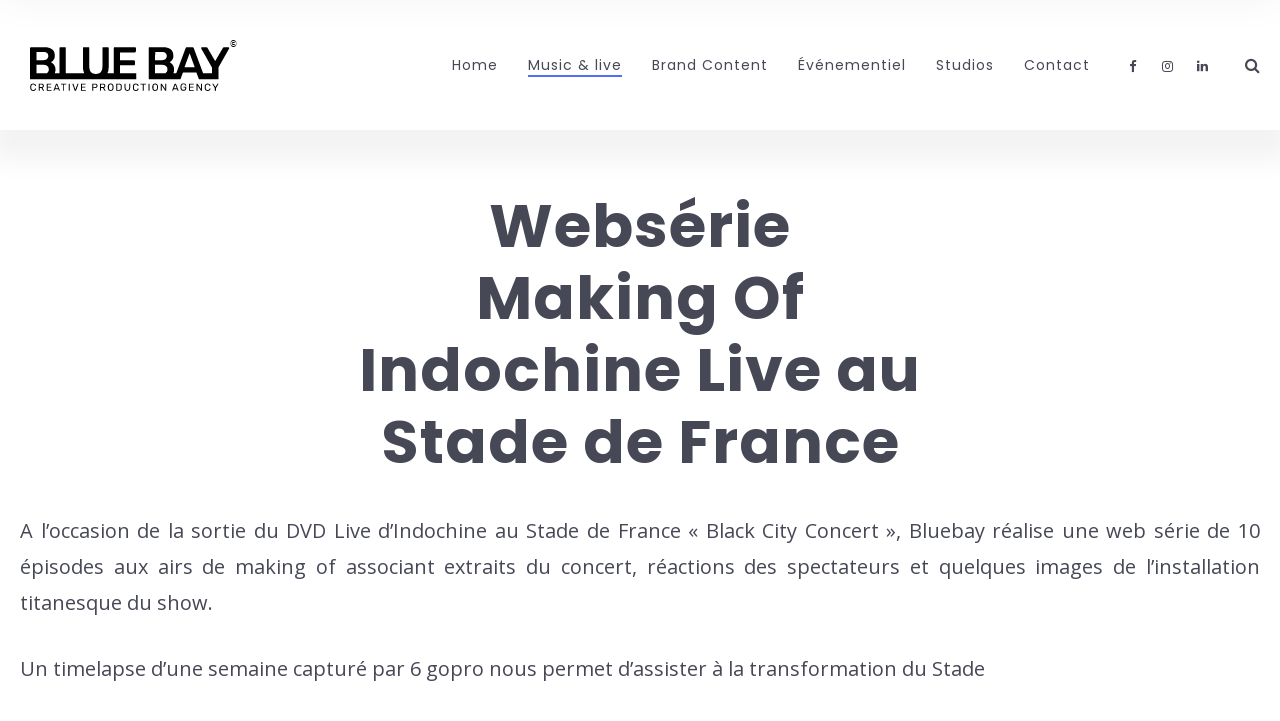

--- FILE ---
content_type: text/html; charset=UTF-8
request_url: https://www.bluebay.live/portfolio/indochine-web-serie/
body_size: 14677
content:
<!DOCTYPE html>
<html lang="fr-FR" class="no-js no-svg">
<head>
<meta charset="UTF-8">
<meta name="viewport" content="width=device-width, initial-scale=1, user-scalable=no, maximum-scale=1.0">

<link rel="profile" href="http://gmpg.org/xfn/11">
<meta name='robots' content='index, follow, max-image-preview:large, max-snippet:-1, max-video-preview:-1' />

	<!-- This site is optimized with the Yoast SEO plugin v21.6 - https://yoast.com/wordpress/plugins/seo/ -->
	<title>INDOCHINE- Webserie au stade de France - BLUEBAY LIVE</title><link rel="preload" as="style" href="https://fonts.googleapis.com/css?family=Open%20Sans%3A400%7CPoppins%3A700%7CPoppins%3A400&#038;subset=latin&#038;display=swap" /><link rel="stylesheet" href="https://fonts.googleapis.com/css?family=Open%20Sans%3A400%7CPoppins%3A700%7CPoppins%3A400&#038;subset=latin&#038;display=swap" media="print" onload="this.media='all'" /><noscript><link rel="stylesheet" href="https://fonts.googleapis.com/css?family=Open%20Sans%3A400%7CPoppins%3A700%7CPoppins%3A400&#038;subset=latin&#038;display=swap" /></noscript>
	<link rel="canonical" href="https://www.bluebay.live/portfolio/indochine-web-serie/" />
	<meta property="og:locale" content="fr_FR" />
	<meta property="og:type" content="article" />
	<meta property="og:title" content="INDOCHINE- Webserie au stade de France - BLUEBAY LIVE" />
	<meta property="og:url" content="https://www.bluebay.live/portfolio/indochine-web-serie/" />
	<meta property="og:site_name" content="BLUEBAY LIVE" />
	<meta property="article:modified_time" content="2019-04-03T13:27:12+00:00" />
	<meta property="og:image" content="https://www.bluebay.live/wp-content/uploads/sites/2/2015/12/Miniature-indostade.jpg" />
	<meta property="og:image:width" content="286" />
	<meta property="og:image:height" content="196" />
	<meta property="og:image:type" content="image/jpeg" />
	<meta name="twitter:card" content="summary_large_image" />
	<meta name="twitter:label1" content="Durée de lecture estimée" />
	<meta name="twitter:data1" content="4 minutes" />
	<script type="application/ld+json" class="yoast-schema-graph">{"@context":"https://schema.org","@graph":[{"@type":"WebPage","@id":"https://www.bluebay.live/portfolio/indochine-web-serie/","url":"https://www.bluebay.live/portfolio/indochine-web-serie/","name":"INDOCHINE- Webserie au stade de France - BLUEBAY LIVE","isPartOf":{"@id":"https://www.bluebay.live/#website"},"primaryImageOfPage":{"@id":"https://www.bluebay.live/portfolio/indochine-web-serie/#primaryimage"},"image":{"@id":"https://www.bluebay.live/portfolio/indochine-web-serie/#primaryimage"},"thumbnailUrl":"https://www.bluebay.live/wp-content/uploads/sites/2/2015/12/Miniature-indostade.jpg","datePublished":"2015-12-02T14:11:14+00:00","dateModified":"2019-04-03T13:27:12+00:00","breadcrumb":{"@id":"https://www.bluebay.live/portfolio/indochine-web-serie/#breadcrumb"},"inLanguage":"fr-FR","potentialAction":[{"@type":"ReadAction","target":["https://www.bluebay.live/portfolio/indochine-web-serie/"]}]},{"@type":"ImageObject","inLanguage":"fr-FR","@id":"https://www.bluebay.live/portfolio/indochine-web-serie/#primaryimage","url":"https://www.bluebay.live/wp-content/uploads/sites/2/2015/12/Miniature-indostade.jpg","contentUrl":"https://www.bluebay.live/wp-content/uploads/sites/2/2015/12/Miniature-indostade.jpg","width":286,"height":196},{"@type":"BreadcrumbList","@id":"https://www.bluebay.live/portfolio/indochine-web-serie/#breadcrumb","itemListElement":[{"@type":"ListItem","position":1,"name":"Accueil","item":"https://www.bluebay.live/"},{"@type":"ListItem","position":2,"name":"Portfolio","item":"https://www.bluebay.live/portfolio/"},{"@type":"ListItem","position":3,"name":"INDOCHINE- Webserie au stade de France"}]},{"@type":"WebSite","@id":"https://www.bluebay.live/#website","url":"https://www.bluebay.live/","name":"BLUEBAY LIVE","description":"MUSIC &amp; LIVE","publisher":{"@id":"https://www.bluebay.live/#organization"},"potentialAction":[{"@type":"SearchAction","target":{"@type":"EntryPoint","urlTemplate":"https://www.bluebay.live/?s={search_term_string}"},"query-input":"required name=search_term_string"}],"inLanguage":"fr-FR"},{"@type":"Organization","@id":"https://www.bluebay.live/#organization","name":"BLUEBAY","url":"https://www.bluebay.live/","logo":{"@type":"ImageObject","inLanguage":"fr-FR","@id":"https://www.bluebay.live/#/schema/logo/image/","url":"https://www.bluebay.live/wp-content/uploads/sites/2/2018/06/BLUEBAY_MUSIC_LIVE_NOIR_300pp.png","contentUrl":"https://www.bluebay.live/wp-content/uploads/sites/2/2018/06/BLUEBAY_MUSIC_LIVE_NOIR_300pp.png","width":4096,"height":2160,"caption":"BLUEBAY"},"image":{"@id":"https://www.bluebay.live/#/schema/logo/image/"}}]}</script>
	<!-- / Yoast SEO plugin. -->


<link rel='dns-prefetch' href='//fonts.googleapis.com' />
<link href='https://fonts.gstatic.com' crossorigin rel='preconnect' />
<link rel="alternate" type="application/rss+xml" title="BLUEBAY LIVE &raquo; Flux" href="https://www.bluebay.live/feed/" />
<link rel="alternate" type="application/rss+xml" title="BLUEBAY LIVE &raquo; Flux des commentaires" href="https://www.bluebay.live/comments/feed/" />
<link rel='stylesheet' id='wp-block-library-css' href='https://www.bluebay.live/wp-includes/css/dist/block-library/style.min.css' type='text/css' media='all' />
<style id='classic-theme-styles-inline-css' type='text/css'>
/*! This file is auto-generated */
.wp-block-button__link{color:#fff;background-color:#32373c;border-radius:9999px;box-shadow:none;text-decoration:none;padding:calc(.667em + 2px) calc(1.333em + 2px);font-size:1.125em}.wp-block-file__button{background:#32373c;color:#fff;text-decoration:none}
</style>
<style id='global-styles-inline-css' type='text/css'>
body{--wp--preset--color--black: #000000;--wp--preset--color--cyan-bluish-gray: #abb8c3;--wp--preset--color--white: #ffffff;--wp--preset--color--pale-pink: #f78da7;--wp--preset--color--vivid-red: #cf2e2e;--wp--preset--color--luminous-vivid-orange: #ff6900;--wp--preset--color--luminous-vivid-amber: #fcb900;--wp--preset--color--light-green-cyan: #7bdcb5;--wp--preset--color--vivid-green-cyan: #00d084;--wp--preset--color--pale-cyan-blue: #8ed1fc;--wp--preset--color--vivid-cyan-blue: #0693e3;--wp--preset--color--vivid-purple: #9b51e0;--wp--preset--gradient--vivid-cyan-blue-to-vivid-purple: linear-gradient(135deg,rgba(6,147,227,1) 0%,rgb(155,81,224) 100%);--wp--preset--gradient--light-green-cyan-to-vivid-green-cyan: linear-gradient(135deg,rgb(122,220,180) 0%,rgb(0,208,130) 100%);--wp--preset--gradient--luminous-vivid-amber-to-luminous-vivid-orange: linear-gradient(135deg,rgba(252,185,0,1) 0%,rgba(255,105,0,1) 100%);--wp--preset--gradient--luminous-vivid-orange-to-vivid-red: linear-gradient(135deg,rgba(255,105,0,1) 0%,rgb(207,46,46) 100%);--wp--preset--gradient--very-light-gray-to-cyan-bluish-gray: linear-gradient(135deg,rgb(238,238,238) 0%,rgb(169,184,195) 100%);--wp--preset--gradient--cool-to-warm-spectrum: linear-gradient(135deg,rgb(74,234,220) 0%,rgb(151,120,209) 20%,rgb(207,42,186) 40%,rgb(238,44,130) 60%,rgb(251,105,98) 80%,rgb(254,248,76) 100%);--wp--preset--gradient--blush-light-purple: linear-gradient(135deg,rgb(255,206,236) 0%,rgb(152,150,240) 100%);--wp--preset--gradient--blush-bordeaux: linear-gradient(135deg,rgb(254,205,165) 0%,rgb(254,45,45) 50%,rgb(107,0,62) 100%);--wp--preset--gradient--luminous-dusk: linear-gradient(135deg,rgb(255,203,112) 0%,rgb(199,81,192) 50%,rgb(65,88,208) 100%);--wp--preset--gradient--pale-ocean: linear-gradient(135deg,rgb(255,245,203) 0%,rgb(182,227,212) 50%,rgb(51,167,181) 100%);--wp--preset--gradient--electric-grass: linear-gradient(135deg,rgb(202,248,128) 0%,rgb(113,206,126) 100%);--wp--preset--gradient--midnight: linear-gradient(135deg,rgb(2,3,129) 0%,rgb(40,116,252) 100%);--wp--preset--font-size--small: 13px;--wp--preset--font-size--medium: 20px;--wp--preset--font-size--large: 36px;--wp--preset--font-size--x-large: 42px;--wp--preset--spacing--20: 0.44rem;--wp--preset--spacing--30: 0.67rem;--wp--preset--spacing--40: 1rem;--wp--preset--spacing--50: 1.5rem;--wp--preset--spacing--60: 2.25rem;--wp--preset--spacing--70: 3.38rem;--wp--preset--spacing--80: 5.06rem;--wp--preset--shadow--natural: 6px 6px 9px rgba(0, 0, 0, 0.2);--wp--preset--shadow--deep: 12px 12px 50px rgba(0, 0, 0, 0.4);--wp--preset--shadow--sharp: 6px 6px 0px rgba(0, 0, 0, 0.2);--wp--preset--shadow--outlined: 6px 6px 0px -3px rgba(255, 255, 255, 1), 6px 6px rgba(0, 0, 0, 1);--wp--preset--shadow--crisp: 6px 6px 0px rgba(0, 0, 0, 1);}:where(.is-layout-flex){gap: 0.5em;}:where(.is-layout-grid){gap: 0.5em;}body .is-layout-flow > .alignleft{float: left;margin-inline-start: 0;margin-inline-end: 2em;}body .is-layout-flow > .alignright{float: right;margin-inline-start: 2em;margin-inline-end: 0;}body .is-layout-flow > .aligncenter{margin-left: auto !important;margin-right: auto !important;}body .is-layout-constrained > .alignleft{float: left;margin-inline-start: 0;margin-inline-end: 2em;}body .is-layout-constrained > .alignright{float: right;margin-inline-start: 2em;margin-inline-end: 0;}body .is-layout-constrained > .aligncenter{margin-left: auto !important;margin-right: auto !important;}body .is-layout-constrained > :where(:not(.alignleft):not(.alignright):not(.alignfull)){max-width: var(--wp--style--global--content-size);margin-left: auto !important;margin-right: auto !important;}body .is-layout-constrained > .alignwide{max-width: var(--wp--style--global--wide-size);}body .is-layout-flex{display: flex;}body .is-layout-flex{flex-wrap: wrap;align-items: center;}body .is-layout-flex > *{margin: 0;}body .is-layout-grid{display: grid;}body .is-layout-grid > *{margin: 0;}:where(.wp-block-columns.is-layout-flex){gap: 2em;}:where(.wp-block-columns.is-layout-grid){gap: 2em;}:where(.wp-block-post-template.is-layout-flex){gap: 1.25em;}:where(.wp-block-post-template.is-layout-grid){gap: 1.25em;}.has-black-color{color: var(--wp--preset--color--black) !important;}.has-cyan-bluish-gray-color{color: var(--wp--preset--color--cyan-bluish-gray) !important;}.has-white-color{color: var(--wp--preset--color--white) !important;}.has-pale-pink-color{color: var(--wp--preset--color--pale-pink) !important;}.has-vivid-red-color{color: var(--wp--preset--color--vivid-red) !important;}.has-luminous-vivid-orange-color{color: var(--wp--preset--color--luminous-vivid-orange) !important;}.has-luminous-vivid-amber-color{color: var(--wp--preset--color--luminous-vivid-amber) !important;}.has-light-green-cyan-color{color: var(--wp--preset--color--light-green-cyan) !important;}.has-vivid-green-cyan-color{color: var(--wp--preset--color--vivid-green-cyan) !important;}.has-pale-cyan-blue-color{color: var(--wp--preset--color--pale-cyan-blue) !important;}.has-vivid-cyan-blue-color{color: var(--wp--preset--color--vivid-cyan-blue) !important;}.has-vivid-purple-color{color: var(--wp--preset--color--vivid-purple) !important;}.has-black-background-color{background-color: var(--wp--preset--color--black) !important;}.has-cyan-bluish-gray-background-color{background-color: var(--wp--preset--color--cyan-bluish-gray) !important;}.has-white-background-color{background-color: var(--wp--preset--color--white) !important;}.has-pale-pink-background-color{background-color: var(--wp--preset--color--pale-pink) !important;}.has-vivid-red-background-color{background-color: var(--wp--preset--color--vivid-red) !important;}.has-luminous-vivid-orange-background-color{background-color: var(--wp--preset--color--luminous-vivid-orange) !important;}.has-luminous-vivid-amber-background-color{background-color: var(--wp--preset--color--luminous-vivid-amber) !important;}.has-light-green-cyan-background-color{background-color: var(--wp--preset--color--light-green-cyan) !important;}.has-vivid-green-cyan-background-color{background-color: var(--wp--preset--color--vivid-green-cyan) !important;}.has-pale-cyan-blue-background-color{background-color: var(--wp--preset--color--pale-cyan-blue) !important;}.has-vivid-cyan-blue-background-color{background-color: var(--wp--preset--color--vivid-cyan-blue) !important;}.has-vivid-purple-background-color{background-color: var(--wp--preset--color--vivid-purple) !important;}.has-black-border-color{border-color: var(--wp--preset--color--black) !important;}.has-cyan-bluish-gray-border-color{border-color: var(--wp--preset--color--cyan-bluish-gray) !important;}.has-white-border-color{border-color: var(--wp--preset--color--white) !important;}.has-pale-pink-border-color{border-color: var(--wp--preset--color--pale-pink) !important;}.has-vivid-red-border-color{border-color: var(--wp--preset--color--vivid-red) !important;}.has-luminous-vivid-orange-border-color{border-color: var(--wp--preset--color--luminous-vivid-orange) !important;}.has-luminous-vivid-amber-border-color{border-color: var(--wp--preset--color--luminous-vivid-amber) !important;}.has-light-green-cyan-border-color{border-color: var(--wp--preset--color--light-green-cyan) !important;}.has-vivid-green-cyan-border-color{border-color: var(--wp--preset--color--vivid-green-cyan) !important;}.has-pale-cyan-blue-border-color{border-color: var(--wp--preset--color--pale-cyan-blue) !important;}.has-vivid-cyan-blue-border-color{border-color: var(--wp--preset--color--vivid-cyan-blue) !important;}.has-vivid-purple-border-color{border-color: var(--wp--preset--color--vivid-purple) !important;}.has-vivid-cyan-blue-to-vivid-purple-gradient-background{background: var(--wp--preset--gradient--vivid-cyan-blue-to-vivid-purple) !important;}.has-light-green-cyan-to-vivid-green-cyan-gradient-background{background: var(--wp--preset--gradient--light-green-cyan-to-vivid-green-cyan) !important;}.has-luminous-vivid-amber-to-luminous-vivid-orange-gradient-background{background: var(--wp--preset--gradient--luminous-vivid-amber-to-luminous-vivid-orange) !important;}.has-luminous-vivid-orange-to-vivid-red-gradient-background{background: var(--wp--preset--gradient--luminous-vivid-orange-to-vivid-red) !important;}.has-very-light-gray-to-cyan-bluish-gray-gradient-background{background: var(--wp--preset--gradient--very-light-gray-to-cyan-bluish-gray) !important;}.has-cool-to-warm-spectrum-gradient-background{background: var(--wp--preset--gradient--cool-to-warm-spectrum) !important;}.has-blush-light-purple-gradient-background{background: var(--wp--preset--gradient--blush-light-purple) !important;}.has-blush-bordeaux-gradient-background{background: var(--wp--preset--gradient--blush-bordeaux) !important;}.has-luminous-dusk-gradient-background{background: var(--wp--preset--gradient--luminous-dusk) !important;}.has-pale-ocean-gradient-background{background: var(--wp--preset--gradient--pale-ocean) !important;}.has-electric-grass-gradient-background{background: var(--wp--preset--gradient--electric-grass) !important;}.has-midnight-gradient-background{background: var(--wp--preset--gradient--midnight) !important;}.has-small-font-size{font-size: var(--wp--preset--font-size--small) !important;}.has-medium-font-size{font-size: var(--wp--preset--font-size--medium) !important;}.has-large-font-size{font-size: var(--wp--preset--font-size--large) !important;}.has-x-large-font-size{font-size: var(--wp--preset--font-size--x-large) !important;}
.wp-block-navigation a:where(:not(.wp-element-button)){color: inherit;}
:where(.wp-block-post-template.is-layout-flex){gap: 1.25em;}:where(.wp-block-post-template.is-layout-grid){gap: 1.25em;}
:where(.wp-block-columns.is-layout-flex){gap: 2em;}:where(.wp-block-columns.is-layout-grid){gap: 2em;}
.wp-block-pullquote{font-size: 1.5em;line-height: 1.6;}
</style>
<link data-minify="1" rel='stylesheet' id='contact-form-7-css' href='https://www.bluebay.live/wp-content/cache/min/2/wp-content/plugins/contact-form-7/includes/css/styles.css?ver=1701522929' type='text/css' media='all' />
<link data-minify="1" rel='stylesheet' id='piwo-main-stylesheet-css' href='https://www.bluebay.live/wp-content/cache/min/2/wp-content/themes/piwo/assets/css/app.css?ver=1701522929' type='text/css' media='all' />
<style id='piwo-main-stylesheet-inline-css' type='text/css'>
.vc_custom_1645558244960{padding-top: 30px !important;padding-bottom: 30px !important;}
.btn.btn-solid.btn-dark { background: #464856; } .btn.btn-underline.btn-dark, .btn.btn-outline.btn-dark { color: #464856} .btn.btn-solid.btn-dark { color: #fff} .btn.btn-solid.btn-dark:after { background: #556df4} .btn.btn-underline:after { border-color: #556df4} .btn.btn-underline:hover .btn-text { color: #556df4}.btn.btn-solid.btn-light, .woocommerce-mini-cart__buttons a.button.wc-forward { background: #fff; } .btn.btn-underline.btn-light, .btn.btn-outline.btn-light, .btn.btn-solid.btn-light:hover:before { color: #fff} .woocommerce-mini-cart__buttons a.button.wc-forward.checkout, .btn.btn-solid.btn-light, .btn.btn-solid.btn-light:hover { color: #464856} .btn.btn-solid.btn-light:after { background: #556df4} .btn.btn-underline:after { border-color: #556df4} .btn.btn-underline:hover .btn-text { color: #556df4}.btn.btn-solid.btn-accent, .woocommerce-mini-cart__buttons a.button.wc-forward { background: #556df4; } .btn.btn-underline.btn-accent, .btn.btn-outline.btn-accent { color: #556df4} .btn.btn-solid.btn-accent, .woocommerce-mini-cart__buttons a.button.wc-forward.checkout { color: #fff} .btn.btn-solid.btn-accent:after { background: #4356c1} .btn.btn-underline:after { border-color: #4356c1} .btn.btn-underline:hover .btn-text { color: #4356c1}body, tfoot, thead, .wp-caption-text, cite, abbr, .nav-links .arrow .arrow-icon i, mark, input, textarea, select, .woocommerce.widget.widget_product_search button:before, .piwo-social-profiles.social-solid.color-light i, .piwo-shares.social-solid.color-light i { color: #464856} body .content p a:hover, body .text-link:hover { border-color: #464856} .vc_toggle.vc_toggle_default .vc_toggle_title .vc_toggle_icon:before, .vc_toggle.vc_toggle_default .vc_toggle_title .vc_toggle_icon:after, .vc_toggle.vc_toggle_default .vc_toggle_title .vc_toggle_icon, .piwo-blog-carousel .piwo-carousel-pagination span, .wpb_wrapper .vc_progress_bar .vc_single_bar .vc_bar, .cart-offcanvas-close:before, .cart-offcanvas-close:after, .cart-offcanvas-close > div, .cart-offcanvas .show-cart .list-product .remove-product .icon-close:before, .cart-offcanvas .show-cart .list-product .remove-product .icon-close:after, .woocommerce-order .woocommerce-notice, .team-member.team-style2 .position { background: #464856} .search-submit #zoom-icon path { fill: #464856 } .piwo-split-counter #border-circle { stroke: #464856}.blog-grid li.byline.post-cat-author:after, .wpb_wrapper .vc_progress_bar .vc_single_bar .vc_bar { background-color: #556df4} .loader__figure, .loader__label { border-color: #556df4 !important; color: #556df4 !important; }body, .select2-dropdown, #add_payment_method #payment div.payment_box, .woocommerce-cart #payment div.payment_box, .woocommerce-checkout #payment div.payment_box, .cart-offcanvas .shopping-cart, .woocommerce ul.products li.product a.woocommerce-loop-product__link .loop-product-wrapper { background-color: #fff; } .swiper-pagination-bullet { border: #fff} #payment div.payment_box::before, #payment ul.payment_methods { border-bottom-color: #fff !important} .woocommerce-info, .woocommerce-error, .woocommerce-message, pre, .cart-offcanvas .piwo-not-empty-cart, .cart-offcanvas .summation:after, .woocommerce .cart_totals, .woocommerce-checkout #order_review, .woocommerce-order .woocommerce-order-overview, .woocommerce-order-details table.shop_table { background: #F5F5F5} .comments-area > .comment-list, .woocommerce table.shop_table td, .woocommerce form.checkout_coupon, .woocommerce form.login, .woocommerce form.register, .woocommerce #reviews #comments ol.commentlist li .comment-text, #wp-calendar tbody tr, #comments .pingback { border-color: #DDDDDD} .comment-list .border-list, .comments-area > .comment-list .comment-list .comment-author-avatar:first-of-type:before, #wp-calendar thead, .select2-container--default .select2-results__option[aria-selected=true], #add_payment_method #payment, .woocommerce-cart #payment { background: #DDDDDD}.scroll-up, .scroll-up i, .scroll-up > span, .scroll-up.show-arrow:hover { color: #fff; }.single-post-sidebar .widget-title:after, .shop-sidebar .widget-title:after, .single-portfolio .single-portfolio-header h2:after, .piwo-pricing-table .desc li:before, body .piwo-highlight, .portfolio-text h3.header-outline:after, .piwo-portfolio-item.text-below.hover3 .image-wrapper:after, .woocommerce-mini-cart__buttons a.button.wc-forward:after, .piwo-carousel-container .swiper-pagination-bullet-active, .piwo-split-slider-container .split-slider-btn a:after, .piwo-split-container .split-btn a:after, body .piwo-highlight.highlight-accent, .scroll-up, .piwo-carousel-pagination .swiper-pagination-bullet-active, .single-post-comments:before, .single-portfolio .single-portfolio-subtitle:after, ul.element-list-table li:before, .woocommerce-store-notice, p.demo_store, .woocommerce-info, .woocommerce-error, .woocommerce-message, .woocommerce.widget .woocommerce-mini-cart__buttons .btn:last-of-type a, .loop-product-btn .btn.btn-woo, .single-product.woocommerce .single_add_to_cart_button, .cart-offcanvas .piwo-not-empty-cart span, .cart-offcanvas .summation .btn-cart a:last-of-type, .woocommerce-cart .wc-proceed-to-checkout a.checkout-button, [type="radio"]:checked + label:after, [type="radio"]:not(:checked) + label:after, [type="checkbox"]:checked + span:before, #place_order.btn-woo, .logged-in .addresses .title a, .logged-in .woocommerce-MyAccount-content .woocommerce-address-fields .btn-woo, .logged-in .woocommerce-MyAccount-content .edit-account .btn-woo, .woocommerce-checkout form.woocommerce-form-login .form-row:not(.form-row-first):not(.form-row-last) .btn.btn-woo, .woocommerce-ResetPassword .btn.btn-woo, .woocommerce-account:not(.logged-in) .btn.btn-woo, .loop-product-btn .btn.btn-woo, #wp-calendar tbody td a, li.byline.post-cat-author:after, .vc-bg-lines > div:first-child:before, .vc-bg-lines > div:last-child:before, .vc-bg-lines > div:first-child:after, .vc-bg-lines > div:last-child:after, body.piwo-nav-left .fixed-cart { background: #556df4; } .piwo-pricing-table .price, .piwo-hover-text:hover, .widget_archive li a:hover, .widget_categories li a:hover, body .dropcap.dropcap-accent, .piwo-split-counter .border-counter:before, .piwo-split-counter .border-counter:after, .single-post-sidebar .widget_recent_entries li:hover a, .single-post-sidebar .widget_rss li:hover a, .single-post-sidebar .widget_pages li:hover a, .shop-sidebar .widget_recent_entries li:hover a, .shop-sidebar .widget_rss li:hover a, .shop-sidebar .widget_pages li:hover a, .single-post-sidebar .widget_recent_comments li a:hover, .shop-sidebar .widget_recent_comments li a:hover, body .content p a:hover, body .text-link:hover, body .wpb_text_column p a:hover, body .team-member .desc p a:hover, body .attr-content p a:hover, body .piwo-nav-footer > .item-footer-wrapper a:hover, .woocommerce-MyAccount-navigation li.is-active, mark, .woocommerce .star-rating, .woocommerce span.onsale, .logged-in .woocommerce-MyAccount-navigation li.is-active, #wp-calendar tbody #today, .piwo-heading .heading-intro-text, .cart-offcanvas .piwo-empty-cart .empty-cart-link { color: #556df4 } .piwo-hover-text:before, .piwo-hover-text:after, .woocommerce .woocommerce-pagination .page-numbers li:hover, .wpb-js-composer .vc_tta.vc_general .vc_tta-panel, body .content p a:after, body .text-link:after, body .wpb_text_column p a:after, body .team-member .desc p a:after, body .attr-content p a:after, .blog:not(.blog-grid) .sticky-post .post-meta:before, .blog-grid .sticky-post:before, .woocommerce.widget .woocommerce-mini-cart__buttons .btn:last-of-type a, [type="radio"]:checked + label:before, [type="checkbox"]:checked + span:before { border-color: #556df4} .woocommerce .widget-area .cat-item a:before, .woocommerce .widget-area .cat-item a:after, .woocommerce .widget-area .wc-layered-nav-term a:before, .woocommerce .widget-area .wc-layered-nav-term a:after, .widget_nav_menu li a:after, .widget_meta a:after, .piwo-nav-footer > .item-footer-wrapper a:after, #wp-calendar thead { border-bottom-color: #556df4 !important} body blockquote:before { content: url('[data-uri]') !important } .piwo-nav .dropdown > li > a:after, .piwo-nav .dropdown > li > a:before, .piwo-nav .dropdown > li.current-menu-item > a:after, .piwo-nav .dropdown > li.current-menu-item > a:before, .piwo-experimental .swiper-slide:first-of-type.swiper-slide-active .swiper-slide-inner:before, .piwo-experimental .swiper-slide:last-of-type.swiper-slide-active .swiper-slide-inner:before, .experimental2-wrapper > div .inner:before, .blog-list .post-header .post-images:before, .blog-list .post-header .piwo-post-video:before, .single-post .post-images:before {border-color: #556df4} .icon-cart:hover path { fill: #556df4 !important}.woocommerce .widget_price_filter .ui-slider .ui-slider-range, .woocommerce .widget_price_filter .ui-slider .ui-slider-handle { background: #464856; }.piwo-nav:not(.fixed-nav) .menu-item-has-children .sub-menu, body.piwo-nav-left .piwo-left-inner .sub-menu, .piwo-nav .menu-item-object-piwo_mega_menu .sub-menu { background: #fff; } .piwo-nav:not(.fixed-nav) .nav-items .menu-item .sub-menu li a, body.piwo-nav-left .piwo-left-inner .sub-menu, .piwo-nav .menu-item-object-piwo_mega_menu .sub-menu, .piwo-nav:not(.fixed-nav) .nav-additional .sub-menu a { color: #464856 !important; } .nav-dark-text .menu-item-has-children .sub-menu { border-color: #464856 !important; } .piwo-nav:not(.fixed-nav) .nav-items a, .piwo-nav:not(.fixed-nav) .nav-additional a, .nav-logo h1, body .logo h1, .piwo-left-inner, .piwo-nav .additional-bar, .piwo-nav:not(.fixed-nav) .fa-search { color: #464856; } .piwo-nav:not(.fixed-nav) .icon-cart path, .piwo-left-inner .icon-cart path { fill: #464856; } .piwo-nav:not(.fixed-nav) .piwo-nav-burger span { background: #464856} .additional-bar { border-bottom-color: rgba(0,0,0,0.3);}.piwo-nav-overlay { color: #333} .piwo-nav-overlay .piwo-overlay { background: #fff; }.piwo-nav .nav, .piwo-left-inner { height: 130px; } .nav-solid.nav-top ~ .page-wrapper, .piwo-fullscreen-links-inner { padding-top: 130px; } .piwo-nav:not(.fixed-nav) .nav > div.logo .static-logo img { padding: 0px 0; } .piwo-nav.fixed-nav .nav > div.logo .static-logo img { padding: 0px 0; }.piwo-nav.fixed-nav { background: #fff; } .piwo-nav.fixed-nav .nav > div > ul > li > a, .piwo-nav.fixed-nav .profile a, .piwo-nav.fixed-nav .logo h1, .piwo-nav.fixed-nav .fa-search { color: #333; } .piwo-nav.fixed-nav .icon-cart path { fill: #333} .piwo-nav.fixed-nav > ul > li > a:after, .piwo-nav.fixed-nav .piwo-nav-burger span { background: #333; } .piwo-nav.fixed-nav .desktop-menu .menu-item-has-children .sub-menu { background: #fff; } .piwo-nav.fixed-nav .menu-item-has-children .sub-menu a, .piwo-nav.fixed-nav .sub-menu h6 { color: #333; }
</style>
<link data-minify="1" rel='stylesheet' id='js_composer_front-css' href='https://www.bluebay.live/wp-content/cache/min/2/wp-content/plugins/js_composer/assets/css/js_composer.min.css?ver=1701522929' type='text/css' media='all' />
<link data-minify="1" rel='stylesheet' id='piwo-child-style-css' href='https://www.bluebay.live/wp-content/cache/min/2/wp-content/themes/piwo-child/style.css?ver=1701522929' type='text/css' media='all' />

<style id='piwo-google-fonts-inline-css' type='text/css'>
body, .piwo-fullscreen-links-list li .subtitle, .woocommerce table.shop_table th, .woocommerce .woocommerce-cart-form .coupon #coupon_code, .woocommerce table.shop_table td:not(.product-name), .woocommerce label{font-family:'Open Sans',Arial, Helvetica, sans-serif;font-weight:400;font-style:normal;letter-spacing:0px;}h1,h2,h3,h4,h5,h6,.h1,.h2,.h3,.h4,.h5,.h6,.piwo-header,.woocommerce ul.products li.product .price, .woocommerce .button, .woocommerce .product-title, .woocommerce .product-name, .woocommerce .amount, .piwo-fullscreen-links-list .title, .btn, .woocommerce ul.cart_list li a, .woocommerce ul.product_list_widget li a, .piwo-counter .counter, .piwo_countdown-div, .piwo-process-box .bg-number, .piwo-heading .heading-intro-text, .subheading, .parallax-header-decoration{font-family:'Poppins',Arial, Helvetica, sans-serif;font-weight:700;font-style:normal;letter-spacing:1px;}.mobile-nav-overlay .mobile-menu-content,.piwo-nav a, .fixed-nav a, .additional-bar, .piwo-left-inner .nav{font-family:'Poppins',Arial, Helvetica, sans-serif;font-weight:400;font-style:normal;letter-spacing:1px;}
</style>
<script type="text/javascript" src="https://www.bluebay.live/wp-includes/js/jquery/jquery.min.js" id="jquery-core-js"></script>
<script type="text/javascript" src="https://www.bluebay.live/wp-includes/js/jquery/jquery-migrate.min.js" id="jquery-migrate-js"></script>
<link rel="https://api.w.org/" href="https://www.bluebay.live/wp-json/" /><link rel="EditURI" type="application/rsd+xml" title="RSD" href="https://www.bluebay.live/xmlrpc.php?rsd" />
<link rel='shortlink' href='https://www.bluebay.live/?p=977' />
<link rel="alternate" type="application/json+oembed" href="https://www.bluebay.live/wp-json/oembed/1.0/embed?url=https%3A%2F%2Fwww.bluebay.live%2Fportfolio%2Findochine-web-serie%2F" />
<link rel="alternate" type="text/xml+oembed" href="https://www.bluebay.live/wp-json/oembed/1.0/embed?url=https%3A%2F%2Fwww.bluebay.live%2Fportfolio%2Findochine-web-serie%2F&#038;format=xml" />
	
		<script async src="https://www.googletagmanager.com/gtag/js?id=UA-133743789-2"></script>
		<script>
		  window.dataLayer = window.dataLayer || [];
		  function gtag(){dataLayer.push(arguments);}
		  gtag('js', new Date());

		  gtag('config', 'UA-133743789-2');
		</script>
	  <meta name="generator" content="Powered by WPBakery Page Builder - drag and drop page builder for WordPress."/>
<!--[if lte IE 9]><link rel="stylesheet" type="text/css" href="https://www.bluebay.live/wp-content/plugins/js_composer/assets/css/vc_lte_ie9.min.css" media="screen"><![endif]--><link rel="icon" href="https://www.bluebay.live/wp-content/uploads/sites/2/2019/04/cropped-icon-bb-32x32.png" sizes="32x32" />
<link rel="icon" href="https://www.bluebay.live/wp-content/uploads/sites/2/2019/04/cropped-icon-bb-192x192.png" sizes="192x192" />
<link rel="apple-touch-icon" href="https://www.bluebay.live/wp-content/uploads/sites/2/2019/04/cropped-icon-bb-180x180.png" />
<meta name="msapplication-TileImage" content="https://www.bluebay.live/wp-content/uploads/sites/2/2019/04/cropped-icon-bb-270x270.png" />
		<style type="text/css" id="wp-custom-css">
			.newsletter-form-wrapper {
	position:relative;
}
.video_wrapper {
width: 600px;
height: 600px;
overflow: hidden;
position: relative;
margin: 0 auto;
text-align: center;
}
.home .video_wrapper iframe {
position: absolute;
top: 50%;
left: 50%;
transform: scale(2.2) translate(-23%, -23%);
}

/*SERVICES*/
.vc_tta-panel-heading {
  color: #fff !important;
  background-color: #20284c;
  padding: 0px 28px;
}
.vc_tta-accordion.vc_tta.vc_general.style-2 .vc_tta-panel-heading .vc_tta-panel-title a {
  padding: 3px;
}
.vc_tta-panel-heading {
  color: #fff !important;
  background-color: #20284c;
  padding: 0;
}

/*TAGS*/
.ptitclef {
  text-align: center;
  background-color: #20284C;
  color: #fff;
  border-left: 6px solid #fff;
  border-right: 6px solid #fff;
  border-bottom: 6px solid #fff;
	padding:0px;
	font-weight: 800;
}
.clef {
	text-align: center;
	background-color: #20284C;
	color: #fff;
	border-left: 6px solid #fff;
	border-right: 6px solid #fff;
	border-bottom: 16px solid #fff;
	padding: 0px;
	font-weight: 800;
}
.leftclef {
  text-align: center;
  background-color: #20284C;
  color: #fff;
  border-left: 6px solid #fff;
  border-right: 2px solid #fff;
  border-bottom: 14px solid #fff;
  padding: 0px;
  font-weight: 800;
}
.rightclef {
  text-align: center;
  background-color: #20284C;
  color: #fff;
  border-left: 2px solid #fff;
  border-right: 6px solid #fff;
  border-bottom: 14px solid #fff;
  padding: 0px;
  font-weight: 800;
}
.mots {
  text-align: center;
	font-weight: 600;
  background-color: #20284C;
  color: #fff;
  padding: 4px 16px;
  margin: 0 12px 0 0;
}
h5 {
  line-height: 1.4;
	}


@media screen and (max-width: 1024px) {	
.video_wrapper {
width: 100%;
height: auto;
}
.home .video_wrapper iframe {
position: relative;
top: auto;
left: auto;
transform: scale(1) translate(0, 0);
}
}
.piwo-portfolio-filters ul li {
    font-size: 18px;
}
.transition-overlay {
    visibility: hidden !important;
    opacity: 0!important;
}
.single-piwo_portfolio .piwo-nav.nav-top.nav-solid {
	-moz-box-shadow: 0px 20px 25px 10px rgba(0,0,0,0.05);
-webkit-box-shadow: 0px 20px 25px 10px rgba(0,0,0,0.05);
-o-box-shadow: 0px 20px 25px 10px rgba(0,0,0,0.05);
box-shadow: 0px 20px 25px 10px rgba(0,0,0,0.05);
filter:progid:DXImageTransform.Microsoft.Shadow(color=#fafafa, Direction=180, Strength=25);
}
.piwo-portfolio-carousel.swiper-container .piwo-portfolio-item.text-on-hover.hover1 .portfolio-text {
    right: 0;
    left: auto;
}
.piwo-portfolio-carousel.swiper-container .piwo-portfolio-item.text-on-hover.hover1 .portfolio-text ul {
	display:none;
}
.portfolio-text ul {
    margin: 0;
}
.piwo-portfolio-item.text-on-hover.hover1 h3 {
	font-size:1rem;	
}
.piwo-portfolio-carousel.swiper-container .piwo-portfolio-item.text-on-hover.hover1 h3 {
	font-size:0.7rem;	
}
.piwo-portfolio-item.text-on-hover.hover1 h3 {
	overflow: visible;
}
.home .piwo-portfolio-carousel.swiper-container .piwo-portfolio-item.text-on-hover.hover1 h3 {
	font-size:1rem;	
}

.piwo-portfolio-item.text-on-hover.hover1 .portfolio-text {
    bottom:0;
}

.piwo-nav .dropdown > li.current-menu-item > a:after, .piwo-nav .dropdown > li.menu-item-home > a:after {
	-webkit-transform: scaleX(1);
  transform: scaleX(1);
	border-color: #556df4;
}

.titre {
	position:relative;
	min-height:200px;
	height:20vh;
	max-height:300px;
	overflow:hidden;
	text-align: center;
	z-index:-1;
}

.titre h1 {
	position: absolute;
	z-index:100;
	top: calc(50% - 30px);
	left:0;
	right:0;
	width:auto;
	margin:0 auto;
	color:white;
}

.titre .video-container {
	position:relative;
}

.titre .video-container iframe {
    width: 100vw;
    height: 56.25vw;
    min-height: 100vh;
    min-width: 177.77vh;
    position: absolute;
    top: 50%;
    left: 50%;
    transform: translate(-50%, -50%);
}

body .vc_row .titre h1 {
	color:white;
}
		</style>
		<style type="text/css" data-type="vc_shortcodes-custom-css">.vc_custom_1554297766182{margin-top: 20px !important;margin-bottom: 50px !important;}.vc_custom_1553254540483{padding-bottom: 50px !important;}.vc_custom_1526414488096{padding-top: 50px !important;padding-bottom: 50px !important;}.vc_custom_1528994208463{padding-top: 50px !important;}.vc_custom_1553081586773{padding-top: 50px !important;padding-bottom: 50px !important;}.vc_custom_1529326208039{padding-top: 50px !important;padding-bottom: 50px !important;}.vc_custom_1529326214690{padding-top: 50px !important;padding-bottom: 50px !important;}.vc_custom_1529326226076{padding-top: 50px !important;padding-bottom: 50px !important;}.vc_custom_1529326139524{padding-top: 60px !important;}.vc_custom_1553254551080{margin-left: 502px !important;}.vc_custom_1526912882054{padding-right: 10% !important;padding-left: 10% !important;}.vc_custom_1526912978144{padding-right: 10% !important;padding-left: 10% !important;}.vc_custom_1526912978144{padding-right: 10% !important;padding-left: 10% !important;}</style><noscript><style type="text/css"> .wpb_animate_when_almost_visible { opacity: 1; }</style></noscript></head>

<body class="piwo_portfolio-template-default single single-piwo_portfolio postid-977 plugin-on wpb-js-composer js-comp-ver-5.4.7 vc_responsive" data-color="#464856">
<div class="transition-overlay">

<div class="loader">
	<div class="loader__figure"></div>
	<p class="loader__label">BLUEBAY LIVE</p>
</div>

</div>
	
<nav id="main-navbar-home" class="piwo-nav nav-top nav-right nav-dark-text nav-solid" style="background: #fff">

	

	<div class="row">
		<div class="medium-12 columns">
			<div class="nav">
				<div class="logo">
										<a href="https://www.bluebay.live/" class="show-in-viewport">
						<figure class="static-logo">
							<img src="https://www.bluebay.live/wp-content/uploads/sites/2/2021/09/logo_noir_2021-01.svg" class="" alt="">
						</figure>
					</a>
									</div>
														<div class="main-nav nav-items"><ul id="top-menu" class="dropdown menu desktop-menu menu-main-menu show-for-large"><li id="menu-item-777" class="menu-item menu-item-type-custom menu-item-object-custom menu-item-777"><a href="https://www.blue-bay.fr/">Home</a></li>
<li id="menu-item-1577" class="menu-item menu-item-type-post_type menu-item-object-page menu-item-home menu-item-1577"><a href="https://www.bluebay.live/">Music &#038; live</a></li>
<li id="menu-item-778" class="menu-item menu-item-type-custom menu-item-object-custom menu-item-778"><a href="https://www.bluebay.digital/">Brand Content</a></li>
<li id="menu-item-1676" class="menu-item menu-item-type-custom menu-item-object-custom menu-item-1676"><a href="https://www.bluebay.events/">Événementiel</a></li>
<li id="menu-item-2128" class="menu-item menu-item-type-custom menu-item-object-custom menu-item-has-children menu-item-2128"><a href="https://www.bluebay.studio/">Studios</a>
<ul  class="sub-menu">
	<li id="menu-item-2173" class="menu-item menu-item-type-custom menu-item-object-custom menu-item-2173"><a href="https://www.bluebay.studio/#post-production-image">Post production image</a></li>
	<li id="menu-item-2172" class="menu-item menu-item-type-custom menu-item-object-custom menu-item-2172"><a href="https://www.bluebay.studio/#post-production-son">Post production son</a></li>
	<li id="menu-item-2171" class="menu-item menu-item-type-custom menu-item-object-custom menu-item-2171"><a href="https://www.bluebay.studio/#plateau-vituel">Plateau virtuel</a></li>
</ul>
</li>
<li id="menu-item-791" class="menu-item menu-item-type-custom menu-item-object-custom menu-item-791"><a href="https://www.blue-bay.fr/contact/">Contact</a></li>
</ul></div>
													<div class="nav-additional">
					<ul class="desktop-menu">
													<li class="nav-social-profiles"><ul><li class="profile"><a href="https://www.facebook.com/bluebayfilms/" target="_blank" data-color="#556DF4"><i class="fa fa-facebook"></i></a></li><li class="profile"><a href="https://www.instagram.com/bluebayfilms/" target="_blank" data-color="#556DF4"><i class="fa fa-instagram"></i></a></li><li class="profile"><a href="https://fr.linkedin.com/company/bluebay-agency" target="_blank" data-color="#556DF4"><i class="fa fa-linkedin"></i></a></li></ul></li>												<li><i class="open-overlay-search fa fa-search"></i></li>
																	</ul>
				</div>
				<div class="piwo-nav-burger hide-for-large">
					<span class="top"></span>
					<span class="center"></span>
					<span class="bottom"></span>
				</div>
			</div>
		</div>
	</div>
</nav>

<div class="piwo-body-overlay hide-for-large"></div>
<div class="piwo-nav-overlay hide-for-large">
	<div class="piwo-overlay"></div>
	<div class="piwo-menu-content">
		<div class="piwo-nav-burger close-burger">
			<span class="top"></span>
			<span class="center"></span>
			<span class="bottom"></span>
		</div>
		<div class="piwo-menu">
											<div class="main-nav nav-items"><ul id="top-menu-overlay" class="dropdown menu hide-for-large"><li class="menu-item menu-item-type-custom menu-item-object-custom menu-item-777"><a href="https://www.blue-bay.fr/" class="h3">Home</a></li>
<li class="menu-item menu-item-type-post_type menu-item-object-page menu-item-home menu-item-1577"><a href="https://www.bluebay.live/" class="h3">Music &#038; live</a></li>
<li class="menu-item menu-item-type-custom menu-item-object-custom menu-item-778"><a href="https://www.bluebay.digital/" class="h3">Brand Content</a></li>
<li class="menu-item menu-item-type-custom menu-item-object-custom menu-item-1676"><a href="https://www.bluebay.events/" class="h3">Événementiel</a></li>
<li class="menu-item menu-item-type-custom menu-item-object-custom menu-item-has-children menu-item-2128"><a href="https://www.bluebay.studio/" class="h3">Studios</a>
<ul  class="sub-menu">
	<li class="menu-item menu-item-type-custom menu-item-object-custom menu-item-2173"><a href="https://www.bluebay.studio/#post-production-image" class="h3">Post production image</a></li>
	<li class="menu-item menu-item-type-custom menu-item-object-custom menu-item-2172"><a href="https://www.bluebay.studio/#post-production-son" class="h3">Post production son</a></li>
	<li class="menu-item menu-item-type-custom menu-item-object-custom menu-item-2171"><a href="https://www.bluebay.studio/#plateau-vituel" class="h3">Plateau virtuel</a></li>
</ul>
</li>
<li class="menu-item menu-item-type-custom menu-item-object-custom menu-item-791"><a href="https://www.blue-bay.fr/contact/" class="h3">Contact</a></li>
</ul></div>					</div>
		<div class="piwo-nav-footer">
										<ul class="show-for-large">
				<li class="nav-social-profiles"><ul><li class="profile"><a href="https://www.facebook.com/bluebayfilms/" target="_blank" data-color="#556DF4"><i class="fa fa-facebook"></i></a></li><li class="profile"><a href="https://www.instagram.com/bluebayfilms/" target="_blank" data-color="#556DF4"><i class="fa fa-instagram"></i></a></li><li class="profile"><a href="https://fr.linkedin.com/company/bluebay-agency" target="_blank" data-color="#556DF4"><i class="fa fa-linkedin"></i></a></li></ul></li>				</ul>
						<ul class="hide-for-large">
				<li class="nav-social-profiles"><ul><li class="profile"><a href="https://www.facebook.com/bluebayfilms/" target="_blank" data-color="#556DF4"><i class="fa fa-facebook"></i></a></li><li class="profile"><a href="https://www.instagram.com/bluebayfilms/" target="_blank" data-color="#556DF4"><i class="fa fa-instagram"></i></a></li><li class="profile"><a href="https://fr.linkedin.com/company/bluebay-agency" target="_blank" data-color="#556DF4"><i class="fa fa-linkedin"></i></a></li></ul></li>			</ul>
		</div>
	</div>
</div><div id="fixed-nav" class="page-header-nav piwo-nav fixed-nav nav-top nav-right" data-height="80">
	<div class="row">
		<div class="medium-12 columns">
		<div class="nav">
								<div class="logo">
					<a href="https://www.bluebay.live/" class="show-in-viewport">
						<figure class="static-logo">
							<img src="https://www.bluebay.live/wp-content/uploads/sites/2/2021/09/logo_noir_2021-01.svg" alt="">
						</figure>
					</a>
				</div>
																		<div class="main-nav nav-items"><ul id="fixed-top-menu" class="dropdown menu desktop-menu menu-main-menu show-for-large"><li class="menu-item menu-item-type-custom menu-item-object-custom menu-item-777"><a href="https://www.blue-bay.fr/">Home</a></li>
<li class="menu-item menu-item-type-post_type menu-item-object-page menu-item-home menu-item-1577"><a href="https://www.bluebay.live/">Music &#038; live</a></li>
<li class="menu-item menu-item-type-custom menu-item-object-custom menu-item-778"><a href="https://www.bluebay.digital/">Brand Content</a></li>
<li class="menu-item menu-item-type-custom menu-item-object-custom menu-item-1676"><a href="https://www.bluebay.events/">Événementiel</a></li>
<li class="menu-item menu-item-type-custom menu-item-object-custom menu-item-has-children menu-item-2128"><a href="https://www.bluebay.studio/">Studios</a>
<ul  class="sub-menu">
	<li class="menu-item menu-item-type-custom menu-item-object-custom menu-item-2173"><a href="https://www.bluebay.studio/#post-production-image">Post production image</a></li>
	<li class="menu-item menu-item-type-custom menu-item-object-custom menu-item-2172"><a href="https://www.bluebay.studio/#post-production-son">Post production son</a></li>
	<li class="menu-item menu-item-type-custom menu-item-object-custom menu-item-2171"><a href="https://www.bluebay.studio/#plateau-vituel">Plateau virtuel</a></li>
</ul>
</li>
<li class="menu-item menu-item-type-custom menu-item-object-custom menu-item-791"><a href="https://www.blue-bay.fr/contact/">Contact</a></li>
</ul></div>													<div class="nav-additional">
					<ul class="desktop-menu">
												<li class="nav-social-profiles"><ul><li class="profile"><a href="https://www.facebook.com/bluebayfilms/" target="_blank" data-color="#556DF4"><i class="fa fa-facebook"></i></a></li><li class="profile"><a href="https://www.instagram.com/bluebayfilms/" target="_blank" data-color="#556DF4"><i class="fa fa-instagram"></i></a></li><li class="profile"><a href="https://fr.linkedin.com/company/bluebay-agency" target="_blank" data-color="#556DF4"><i class="fa fa-linkedin"></i></a></li></ul></li>												<li><i class="open-overlay-search fa fa-search"></i></li>
																	</ul>
				</div>
				<div class="piwo-nav-burger hide-for-large">
					<span class="top"></span>
					<span class="center"></span>
					<span class="bottom"></span>
				</div>
			</div>
		</div>
	</div>
</div>




	
	<div class="page-wrapper">
		<div class="page-wrapper-inner"><div class="single-portfolio single-portfolio-blank classic page-bg-color">
	<div class="row">
		<div class="small-12 columns small-centered">
			<div class=""><div data-vc-full-width="true" data-vc-full-width-init="false" class="vc_row wpb_row vc_row-fluid"  data-overlay-color="" data-color="" data-gradient-colors="" data-gradient-orient="left-right" data-tooltip="" data-gradient-opacity="1"><div class="extended_bg"><div class="row-image-overlay"></div></div><div class="wpb_column vc_column_container vc_col-md-3 vc_hidden-sm vc_hidden-xs"   data-gradient-colors="" data-gradient-orient="left-right" data-gradient-opacity="1" data-aos="" data-aos-delay="0"><div class="vc_column-inner  "><div class="wpb_wrapper"></div></div></div><div class="wpb_column vc_column_container vc_col-md-6 vc_col-lg-6 vc_col-md-6 vc_col-xs-12"   data-gradient-colors="" data-gradient-orient="left-right" data-gradient-opacity="1" data-aos="fade-up" data-aos-delay="0"><div class="vc_column-inner  "><div class="wpb_wrapper"><div class="piwo-heading text-center  vc_custom_1529326139524 "><div class="heading-intro-text swiper-slide show-sep"  data-aos="fade-down" data-aos-delay="0"></div><h1 class="primary-heading"  data-aos="fade-down" data-aos-delay="50">Websérie<br />
Making Of Indochine Live au Stade de France</h1><div class="subheading"  data-aos="fade-down" data-aos-delay="100"></div></div></div></div></div><div class="wpb_column vc_column_container vc_col-md-3 vc_hidden-sm vc_hidden-xs"   data-gradient-colors="" data-gradient-orient="left-right" data-gradient-opacity="1" data-aos="" data-aos-delay="0"><div class="vc_column-inner  "><div class="wpb_wrapper"></div></div></div></div><div class="vc_row-full-width vc_clearfix"></div></div><div class=""><div data-vc-full-width="true" data-vc-full-width-init="false" class="vc_row wpb_row vc_row-fluid vc_custom_1554297766182"  data-overlay-color="" data-color="" data-gradient-colors="" data-gradient-orient="left-right" data-tooltip="" data-gradient-opacity="1"><div class="extended_bg"><div class="row-image-overlay"></div></div><div class="wpb_column vc_column_container vc_col-md-12 vc_hidden-sm vc_hidden-xs"   data-gradient-colors="" data-gradient-orient="left-right" data-gradient-opacity="1" data-aos="" data-aos-delay="0"><div class="vc_column-inner  "><div class="wpb_wrapper">
	<div class="wpb_text_column wpb_content_element "  data-aos="fade-up" data-aos-delay="0">
		<div class="wpb_wrapper">
			<p style="text-align: justify;"><span style="font-size: 20px;">A l’occasion de la sortie du DVD Live d’Indochine au Stade de France « Black City Concert », Bluebay réalise une web série de 10 épisodes aux airs de making of associant extraits du concert, réactions des spectateurs et quelques images de l’installation titanesque du show.</span></p>
<p style="text-align: justify;"><span style="font-size: 20px;">Un timelapse d’une semaine capturé par 6 gopro nous permet d’assister à la transformation du Stade </span></p>

		</div>
	</div>
</div></div></div></div><div class="vc_row-full-width vc_clearfix"></div></div><div class=""><div class="vc_row wpb_row vc_row-fluid"  data-overlay-color="" data-color="" data-gradient-colors="" data-gradient-orient="left-right" data-tooltip="" data-gradient-opacity="1"><div class="extended_bg"><div class="row-image-overlay"></div></div><div class="wpb_column vc_column_container vc_col-md-6"   data-gradient-colors="" data-gradient-orient="left-right" data-gradient-opacity="1" data-aos="" data-aos-delay="0"><div class="vc_column-inner  "><div class="wpb_wrapper"></div></div></div><div class="wpb_column vc_column_container vc_col-md-6"   data-gradient-colors="" data-gradient-orient="left-right" data-gradient-opacity="1" data-aos="" data-aos-delay="0"><div class="vc_column-inner  "><div class="wpb_wrapper"><div class="text-center id_1696c3db082744760083517  vc_custom_1553254551080  animate-text"><a href="http://www.bluebay.live/"  class="btn btn-md btn-dark btn-solid " style="" data-btn-text="RETOUR" data-aos="" data-aos-delay="0">
				<span class="btn-text">RETOUR</span>
			</a></div><div class="custom-styles" data-styles=".id_1696c3db082744760083517 .btn.btn-solid.custom:after { background-color: ; } .id_1696c3db082744760083517 .btn.custom.btn-underline:hover .btn-text:after { border-color:  ; }"></div></div></div></div></div></div><div class=""><div class="vc_row wpb_row vc_row-fluid vc_custom_1553254540483"  data-overlay-color="" data-color="" data-gradient-colors="" data-gradient-orient="left-right" data-tooltip="" data-gradient-opacity="1"><div class="extended_bg"><div class="row-image-overlay"></div></div><div class="wpb_column vc_column_container vc_col-md-12"   data-gradient-colors="" data-gradient-orient="left-right" data-gradient-opacity="1" data-aos="fade-up" data-aos-delay="0"><div class="vc_column-inner  "><div class="wpb_wrapper">
	<div class="wpb_raw_code wpb_content_element wpb_raw_html">
		<div class="wpb_wrapper">
			<div style="padding:56.25% 0 0 0;position:relative;"><iframe src="https://player.vimeo.com/video/110252346?autoplay=0&loop=1&title=0&byline=0&portrait=0" style="position:absolute;top:0;left:0;width:100%;height:100%;" frameborder="0" webkitallowfullscreen mozallowfullscreen allowfullscreen></iframe></div><script src="https://player.vimeo.com/api/player.js"></script>
		</div>
	</div>
</div></div></div></div></div><div class=""><div data-vc-full-width="true" data-vc-full-width-init="false" class="vc_row wpb_row vc_row-fluid vc_custom_1526414488096"  data-overlay-color="" data-color="" data-gradient-colors="" data-gradient-orient="left-right" data-tooltip="" data-gradient-opacity="1"><div class="extended_bg"><div class="row-image-overlay"></div></div><div class="wpb_column vc_column_container vc_col-md-3 vc_hidden-sm vc_hidden-xs"   data-gradient-colors="" data-gradient-orient="left-right" data-gradient-opacity="1" data-aos="" data-aos-delay="0"><div class="vc_column-inner  "><div class="wpb_wrapper"></div></div></div><div class="wpb_column vc_column_container vc_col-md-3 vc_col-lg-3 vc_col-md-3 vc_col-xs-6"   data-gradient-colors="" data-gradient-orient="left-right" data-gradient-opacity="1" data-aos="" data-aos-delay="0"><div class="vc_column-inner  "><div class="wpb_wrapper">
	<div class="wpb_text_column wpb_content_element "  data-aos="fade-up" data-aos-delay="50">
		<div class="wpb_wrapper">
			<p style="text-align: center;"><strong>Client :</strong> Indochine Records</p>

		</div>
	</div>
</div></div></div><div class="wpb_column vc_column_container vc_col-md-3 vc_col-lg-3 vc_col-md-3 vc_col-xs-6"   data-gradient-colors="" data-gradient-orient="left-right" data-gradient-opacity="1" data-aos="" data-aos-delay="0"><div class="vc_column-inner  "><div class="wpb_wrapper">
	<div class="wpb_text_column wpb_content_element "  data-aos="fade-up" data-aos-delay="50">
		<div class="wpb_wrapper">
			<p style="text-align: center;"><strong>Director:</strong> Clément Chabault</p>

		</div>
	</div>
</div></div></div><div class="wpb_column vc_column_container vc_col-md-3 vc_hidden-sm vc_hidden-xs"   data-gradient-colors="" data-gradient-orient="left-right" data-gradient-opacity="1" data-aos="" data-aos-delay="0"><div class="vc_column-inner  "><div class="wpb_wrapper"></div></div></div></div><div class="vc_row-full-width vc_clearfix"></div></div><div class=""><div data-vc-full-width="true" data-vc-full-width-init="false" data-vc-stretch-content="true" class="vc_row wpb_row vc_row-fluid vc_custom_1528994208463 vc_row-no-padding"  data-overlay-color="" data-color="" data-gradient-colors="" data-gradient-orient="left-right" data-tooltip="" data-gradient-opacity="1"><div class="extended_bg"><div class="row-image-overlay"></div></div><div class="wpb_column vc_column_container vc_col-md-12"   data-gradient-colors="" data-gradient-orient="left-right" data-gradient-opacity="1" data-aos="fade" data-aos-delay="0"><div class="vc_column-inner  "><div class="wpb_wrapper">
	<div  class="wpb_single_image wpb_content_element vc_align_center" data-aos="" data-aos-delay="0">
		
		<figure class="wpb_wrapper vc_figure">
			<div class="vc_single_image-wrapper   vc_box_border_grey"><img fetchpriority="high" decoding="async" width="5000" height="350" src="https://www.bluebay.live/wp-content/uploads/sites/2/2019/02/banniere-indo-web-1.jpg" class="vc_single_image-img attachment-full" alt="" srcset="https://www.bluebay.live/wp-content/uploads/sites/2/2019/02/banniere-indo-web-1.jpg 5000w, https://www.bluebay.live/wp-content/uploads/sites/2/2019/02/banniere-indo-web-1-300x21.jpg 300w, https://www.bluebay.live/wp-content/uploads/sites/2/2019/02/banniere-indo-web-1-768x54.jpg 768w, https://www.bluebay.live/wp-content/uploads/sites/2/2019/02/banniere-indo-web-1-1024x72.jpg 1024w, https://www.bluebay.live/wp-content/uploads/sites/2/2019/02/banniere-indo-web-1-1200x84.jpg 1200w" sizes="(max-width: 5000px) 100vw, 5000px" /></div>
		</figure>
	</div>
</div></div></div></div><div class="vc_row-full-width vc_clearfix"></div></div><div class=""><div data-vc-full-width="true" data-vc-full-width-init="false" class="vc_row wpb_row vc_row-fluid vc_custom_1529326208039 vc_row-o-content-middle vc_row-flex"  data-overlay-color="" data-color="" data-gradient-colors="" data-gradient-orient="left-right" data-tooltip="" data-gradient-opacity="1"><div class="extended_bg"><div class="row-image-overlay"></div></div><div class="wpb_column vc_column_container vc_col-md-6"   data-gradient-colors="" data-gradient-orient="left-right" data-gradient-opacity="1" data-aos="fade-right" data-aos-delay="0"><div class="vc_column-inner  "><div data-piwo-parallax="1" style="background-image: url(https://www.bluebay.live/wp-content/uploads/sites/2/2015/12/indochine-stade-2.jpg); background-size: cover" class="extended_bg piwo-parallax"></div><div class="column-overlay column-hoverable" style="background: rgba(0,0,0,0.65)"><div style="background-color: rgba(0,0,0,0.23);" class="column-overlay-hover"></div></div><div class="wpb_wrapper">	<div class="vc_empty_space">
		<span class="vc_empty_space_inner"></span>
		<div class=""  style="height: 200px"></div>
			</div>

<div class="text-center animate-text"  data-aos="" data-aos-delay="0"><a href="https://vimeo.com/312925629"  style="color: #ffffff"  class="play_button single-image-lightbox large piwo_video_lightbox nohover "><span class="play"><span class="inner-wrap" style="background-color: "><svg version="1.1" style="fill: #ffffff" xmlns="http://www.w3.org/2000/svg" xmlns:xlink="http://www.w3.org/1999/xlink" width="600px" height="800px" x="0px" y="0px" viewBox="0 0 600 800" enable-background="new 0 0 600 800" xml:space="preserve"><path fill="none" d="M0-1.79v800L600,395L0-1.79z"></path> </svg></span></span></a></div>	<div class="vc_empty_space">
		<span class="vc_empty_space_inner"></span>
		<div class=""  style="height: 200px"></div>
			</div>

</div></div></div><div class="wpb_column vc_column_container vc_col-md-6"   data-gradient-colors="" data-gradient-orient="left-right" data-gradient-opacity="1" data-aos="fade-left" data-aos-delay="0"><div class="vc_column-inner  "><div class="wpb_wrapper"><div class="piwo-heading text-center  "><div class="heading-intro-text swiper-slide show-sep"  data-aos="" data-aos-delay="0"></div><h3 class="primary-heading"  data-aos="" data-aos-delay="50">INDOCHINESTADE DE FRANCE EP#03</h3><div class="subheading"  data-aos="" data-aos-delay="100"></div></div>
	<div class="wpb_text_column wpb_content_element  vc_custom_1526912978144"  data-aos="" data-aos-delay="0">
		<div class="wpb_wrapper">
			<div class="postArticle-content js-postField js-notesSource js-trackedPost" style="text-align: center;">
<section class="section section--body section--first section--last">
<div class="section-content">
<div class="section-inner sectionLayout--insetColumn">
<p id="previewSnippet2" class="graf graf--p graf-after--p graf--trailing">
</p></div>
</div>
</section>
</div>
<aside>
<div class="u-marginBottom80">
<div class="postFade u-maxWidth700 u-marginAuto u-xs-sizeFullWidth uiScale uiScale-ui--regular uiScale-caption--regular js-paywall">
<div class="u-borderBox u-maxWidth700 u-marginAuto u-padding30 u-flexTop u-borderRadius4 u-boxShadow2px10pxBlackLighter u-xs-hide">
<div class="u-flexColumn u-alignItemsCenter u-paddingLeft25 u-paddingRight25 u-paddingTop25 u-marginRight30 u-background--brandDust">
<div class="u-flex0 u-flexCenter u-marginBottom25">
<div class="meterThumbnail u-relative u-width40 u-height40 u-background--brandDust u-borderLightest u-textAlignCenter u-xs-width32 u-xs-height32 js-meterThumbnail is-read"></div>
</div>
</div>
</div>
</div>
</div>
</aside>

		</div>
	</div>
</div></div></div></div><div class="vc_row-full-width vc_clearfix"></div></div><div class=""><div data-vc-full-width="true" data-vc-full-width-init="false" class="vc_row wpb_row vc_row-fluid vc_custom_1529326214690 vc_row-o-content-middle vc_row-flex"  data-overlay-color="" data-color="" data-gradient-colors="" data-gradient-orient="left-right" data-tooltip="" data-gradient-opacity="1"><div class="extended_bg"><div class="row-image-overlay"></div></div><div class="wpb_column vc_column_container vc_col-md-6"   data-gradient-colors="" data-gradient-orient="left-right" data-gradient-opacity="1" data-aos="fade-right" data-aos-delay="0"><div class="vc_column-inner  "><div data-piwo-parallax="1" style="background-image: url(https://www.bluebay.live/wp-content/uploads/sites/2/2015/12/indochine-stade-3.jpg); background-size: cover" class="extended_bg piwo-parallax"></div><div class="column-overlay column-hoverable" style="background: rgba(0,0,0,0.65)"><div style="background-color: rgba(0,0,0,0.23);" class="column-overlay-hover"></div></div><div class="wpb_wrapper">	<div class="vc_empty_space">
		<span class="vc_empty_space_inner"></span>
		<div class=""  style="height: 200px"></div>
			</div>

<div class="text-center animate-text"  data-aos="" data-aos-delay="0"><a href="https://vimeo.com/312916403"  style="color: #ffffff"  class="play_button single-image-lightbox large piwo_video_lightbox nohover "><span class="play"><span class="inner-wrap" style="background-color: "><svg version="1.1" style="fill: #ffffff" xmlns="http://www.w3.org/2000/svg" xmlns:xlink="http://www.w3.org/1999/xlink" width="600px" height="800px" x="0px" y="0px" viewBox="0 0 600 800" enable-background="new 0 0 600 800" xml:space="preserve"><path fill="none" d="M0-1.79v800L600,395L0-1.79z"></path> </svg></span></span></a></div>	<div class="vc_empty_space">
		<span class="vc_empty_space_inner"></span>
		<div class=""  style="height: 200px"></div>
			</div>

</div></div></div><div class="wpb_column vc_column_container vc_col-md-6"   data-gradient-colors="" data-gradient-orient="left-right" data-gradient-opacity="1" data-aos="fade-left" data-aos-delay="0"><div class="vc_column-inner  "><div class="wpb_wrapper"><div class="piwo-heading text-center  "><div class="heading-intro-text swiper-slide show-sep"  data-aos="" data-aos-delay="0"></div><h3 class="primary-heading"  data-aos="" data-aos-delay="50">INDOCHINESTADE DE FRANCE EP#01</h3><div class="subheading"  data-aos="" data-aos-delay="100"></div></div>
	<div class="wpb_text_column wpb_content_element  vc_custom_1526912978144"  data-aos="" data-aos-delay="0">
		<div class="wpb_wrapper">
			<div class="postArticle-content js-postField js-notesSource js-trackedPost" style="text-align: center;">
<section class="section section--body section--first section--last">
<div class="section-content">
<div class="section-inner sectionLayout--insetColumn">
<p id="previewSnippet2" class="graf graf--p graf-after--p graf--trailing">
</p></div>
</div>
</section>
</div>
<aside>
<div class="u-marginBottom80">
<div class="postFade u-maxWidth700 u-marginAuto u-xs-sizeFullWidth uiScale uiScale-ui--regular uiScale-caption--regular js-paywall">
<div class="u-borderBox u-maxWidth700 u-marginAuto u-padding30 u-flexTop u-borderRadius4 u-boxShadow2px10pxBlackLighter u-xs-hide">
<div class="u-flexColumn u-alignItemsCenter u-paddingLeft25 u-paddingRight25 u-paddingTop25 u-marginRight30 u-background--brandDust">
<div class="u-flex0 u-flexCenter u-marginBottom25">
<div class="meterThumbnail u-relative u-width40 u-height40 u-background--brandDust u-borderLightest u-textAlignCenter u-xs-width32 u-xs-height32 js-meterThumbnail is-read"></div>
</div>
</div>
</div>
</div>
</div>
</aside>

		</div>
	</div>
</div></div></div></div><div class="vc_row-full-width vc_clearfix"></div></div><div class=""><div class="vc_row wpb_row vc_row-fluid"  data-overlay-color="" data-color="" data-gradient-colors="" data-gradient-orient="left-right" data-tooltip="" data-gradient-opacity="1"><div class="extended_bg"><div class="row-image-overlay"></div></div><div class="wpb_column vc_column_container vc_col-md-12"   data-gradient-colors="" data-gradient-orient="left-right" data-gradient-opacity="1" data-aos="" data-aos-delay="0"><div class="vc_column-inner  "><div class="wpb_wrapper"><div class="text-center id_1696c3db0849bd1805843569   animate-text"><a href="http://www.bluebay.live/"  class="btn btn-md btn-dark btn-solid " style="" data-btn-text="RETOUR" data-aos="" data-aos-delay="0">
				<span class="btn-text">RETOUR</span>
			</a></div><div class="custom-styles" data-styles=".id_1696c3db0849bd1805843569 .btn.btn-solid.custom:after { background-color: ; } .id_1696c3db0849bd1805843569 .btn.custom.btn-underline:hover .btn-text:after { border-color:  ; }"></div></div></div></div></div></div><div class=""><div data-vc-full-width="true" data-vc-full-width-init="false" data-vc-stretch-content="true" class="vc_row wpb_row vc_row-fluid vc_custom_1529326226076 vc_row-no-padding"  data-overlay-color="" data-color="" data-gradient-colors="" data-gradient-orient="left-right" data-tooltip="" data-gradient-opacity="1"><div class="extended_bg"><div class="row-image-overlay"></div></div><div class="wpb_column vc_column_container vc_col-md-12"   data-gradient-colors="" data-gradient-orient="left-right" data-gradient-opacity="1" data-aos="fade-up" data-aos-delay="0"><div class="vc_column-inner  "><div class="wpb_wrapper"><div class="piwo-portfolio swiper-container piwo-portfolio-carousel id_1696c3db084b73697615381" data-header-size="5" data-height="150" data-scroll="1" data-autoplay="" data-speed="1000" data-arrows="1" data-pagination="">
			<div class="piwo-portfolio-carousel-wrapper">
				<div class="swiper-wrapper animate-text"><div class="swiper-slide"><div class="piwo-portfolio-item text-on-hover hover1 open-portfolio_page" data-aos="" data-aos-delay=""><a class="portfolio-link" href="https://www.bluebay.live/portfolio/patrick-bruel/"></a><div class="image-wrapper"><div class="portfolio-hover-img"></div><img decoding="async" alt="" height="705" width="1255" src="https://www.bluebay.live/wp-content/uploads/sites/2/2019/01/Capture-d’écran-2019-03-25-à-20.57.08-min.png"/></div>
		<div class="portfolio-text">
			<ul class="portfolio-category">
				<li><a class="piwo-hover-text" href="https://www.bluebay.live/piwo_portfolio_categories/teasing/" title="03 - Teasing">03 - Teasing</a></li>
			</ul>
			<h3 class="portfolio-title" data-title="PATRICK BRUEL - Tournée 2019"><span>PATRICK BRUEL - Tournée 2019</span></h3>
		</div>
		
	</div></div><div class="swiper-slide"><div class="piwo-portfolio-item text-on-hover hover1 open-portfolio_page" data-aos="" data-aos-delay=""><a class="portfolio-link" href="https://www.bluebay.live/portfolio/chistophe-willem/"></a><div class="image-wrapper"><div class="portfolio-hover-img"></div><img decoding="async" alt="" height="196" width="286" src="https://www.bluebay.live/wp-content/uploads/sites/2/2015/12/Miniature-3C-WILLEM3-1.jpg"/></div>
		<div class="portfolio-text">
			<ul class="portfolio-category">
				<li><a class="piwo-hover-text" href="https://www.bluebay.live/piwo_portfolio_categories/teasing/" title="03 - Teasing">03 - Teasing</a></li>
			</ul>
			<h3 class="portfolio-title" data-title="CHRISTOPHE WILLEM -  Teaser"><span>CHRISTOPHE WILLEM -  Teaser</span></h3>
		</div>
		
	</div></div><div class="swiper-slide"><div class="piwo-portfolio-item text-on-hover hover1 open-portfolio_page" data-aos="" data-aos-delay=""><a class="portfolio-link" href="https://www.bluebay.live/portfolio/indochine-erwin/"></a><div class="image-wrapper"><div class="portfolio-hover-img"></div><img loading="lazy" decoding="async" alt="" height="1074" width="1911" src="https://www.bluebay.live/wp-content/uploads/sites/2/2018/05/MAKING-OF-ERWIN-OLAF-2-min.png"/></div>
		<div class="portfolio-text">
			<ul class="portfolio-category">
				<li><a class="piwo-hover-text" href="https://www.bluebay.live/piwo_portfolio_categories/teasing/" title="03 - Teasing">03 - Teasing</a></li>
			</ul>
			<h3 class="portfolio-title" data-title="INDOCHINE - Shooting avec Erwin Olaf"><span>INDOCHINE - Shooting avec Erwin Olaf</span></h3>
		</div>
		
	</div></div><div class="swiper-slide"><div class="piwo-portfolio-item text-on-hover hover1 open-portfolio_page" data-aos="" data-aos-delay=""><a class="portfolio-link" href="https://www.bluebay.live/portfolio/les-3-mousquetaires/"></a><div class="image-wrapper"><div class="portfolio-hover-img"></div><img loading="lazy" decoding="async" alt="" height="400" width="400" src="https://www.bluebay.live/wp-content/uploads/sites/2/2015/12/les_3_mousquetaires_m6_billboard.gif"/></div>
		<div class="portfolio-text">
			<ul class="portfolio-category">
				<li><a class="piwo-hover-text" href="https://www.bluebay.live/piwo_portfolio_categories/teasing/" title="03 - Teasing">03 - Teasing</a></li>
			</ul>
			<h3 class="portfolio-title" data-title="LES 3 MOUSQUETAIRES - Teaser"><span>LES 3 MOUSQUETAIRES - Teaser</span></h3>
		</div>
		
	</div></div><div class="swiper-slide"><div class="piwo-portfolio-item text-on-hover hover1 open-portfolio_page" data-aos="" data-aos-delay=""><a class="portfolio-link" href="https://www.bluebay.live/portfolio/julien-dore/"></a><div class="image-wrapper"><div class="portfolio-hover-img"></div><img loading="lazy" decoding="async" alt="" height="196" width="286" src="https://www.bluebay.live/wp-content/uploads/sites/2/2015/12/MINIATURE-JULIENDORE-NEW.jpg"/></div>
		<div class="portfolio-text">
			<ul class="portfolio-category">
				<li><a class="piwo-hover-text" href="https://www.bluebay.live/piwo_portfolio_categories/teasing/" title="03 - Teasing">03 - Teasing</a></li>
			</ul>
			<h3 class="portfolio-title" data-title="JULIEN DORE - Love"><span>JULIEN DORE - Love</span></h3>
		</div>
		
	</div></div><div class="swiper-slide"><div class="piwo-portfolio-item text-on-hover hover1 open-portfolio_page" data-aos="" data-aos-delay=""><a class="portfolio-link" href="https://www.bluebay.live/portfolio/jean-ferrat/"></a><div class="image-wrapper"><div class="portfolio-hover-img"></div><img loading="lazy" decoding="async" alt="" height="800" width="800" src="https://www.bluebay.live/wp-content/uploads/sites/2/2015/11/jean_ferrat_album_des_airs_de_liberte.jpg"/></div>
		<div class="portfolio-text">
			<ul class="portfolio-category">
				<li><a class="piwo-hover-text" href="https://www.bluebay.live/piwo_portfolio_categories/teasing/" title="03 - Teasing">03 - Teasing</a></li>
			</ul>
			<h3 class="portfolio-title" data-title="JEAN FERRAT - Compilation"><span>JEAN FERRAT - Compilation</span></h3>
		</div>
		
	</div></div><div class="swiper-slide"><div class="piwo-portfolio-item text-on-hover hover1 open-portfolio_page" data-aos="" data-aos-delay=""><a class="portfolio-link" href="https://www.bluebay.live/portfolio/mayra-andrade/"></a><div class="image-wrapper"><div class="portfolio-hover-img"></div><img loading="lazy" decoding="async" alt="" height="196" width="286" src="https://www.bluebay.live/wp-content/uploads/sites/2/2015/11/Miniature-MAYRA.jpg"/></div>
		<div class="portfolio-text">
			<ul class="portfolio-category">
				<li><a class="piwo-hover-text" href="https://www.bluebay.live/piwo_portfolio_categories/teasing/" title="03 - Teasing">03 - Teasing</a></li>
			</ul>
			<h3 class="portfolio-title" data-title="MAYRA ANDRADE -  Teaser"><span>MAYRA ANDRADE -  Teaser</span></h3>
		</div>
		
	</div></div></div></div><div class="piwo-carousel-arrows show-for-large swiper-arrows" style="padding: 0 60px;">
					<div class="arrow-prev arrow">
						<div class="arrow-icon"><div class="text-color"></div></div>
					</div>
					<div class="arrow-next arrow">
						<div class="arrow-icon"><div class="text-color"></div></div>
					</div>
				</div></div><div class="custom-styles" data-styles=".id_1696c3db084b73697615381 .piwo-portfolio-item .portfolio-text { background-color: #ffffff !important;  } .id_1696c3db084b73697615381 .piwo-portfolio-item .portfolio-text { color: #464856 } "></div></div></div></div></div><div class="vc_row-full-width vc_clearfix"></div></div>
		</div>
	</div>
</div>

			</div>
		</div>
			<div class="footer-row-wrapper">
				<div class="row">
					<div class="small-12 columns small-centered">
						<footer>
							<div class=""><div class="vc_row wpb_row vc_row-fluid"  data-overlay-color="" data-color="" data-gradient-colors="" data-gradient-orient="left-right" data-tooltip="" data-gradient-opacity="1"><div class="extended_bg"><div class="row-image-overlay"></div></div><div class="wpb_column vc_column_container vc_col-md-12"   data-gradient-colors="" data-gradient-orient="left-right" data-gradient-opacity="1" data-aos="" data-aos-delay="0"><div class="vc_column-inner  "><div class="wpb_wrapper">
	<div class="wpb_text_column wpb_content_element  vc_custom_1645558244960"  data-aos="" data-aos-delay="0">
		<div class="wpb_wrapper">
			<p style="text-align: center;"><strong>ⓒ 2022 BLUEBAY.</strong> Tous droits réservés.</p>

		</div>
	</div>
</div></div></div></div></div>
						</footer>
					</div>
				</div>
			</div>
							<a id="scroll-up" class="scroll-up show-for-medium">
			<div class="arrow">
				<i class="fa fa-angle-up"></i>
				<span></span>
			</div>
		</a>
		

<div class="overlay-search">
	<div class="row">
		
<form method="get" class="search-form form-style piwo-form" action="https://www.bluebay.live/">
	<div class="form-fieldset">
		<div class="piwo-input">
			<label for="search-form-696c3db08f2a5">
				<span class="screen-reader-text">Search for:</span>
			</label>
			<input type="search" placeholder="Search for:" id="search-form-696c3db08f2a5" class="search-field" value="" name="s" />
			<div class="form-submit">
				<button type="submit" class="search-submit"><i class="fa fa-search"></i></button>
			</div>
		</div>
	</div>
</form>
	</div>
</div>

<script type="text/javascript" src="https://www.bluebay.live/wp-content/plugins/contact-form-7/includes/swv/js/index.js" id="swv-js"></script>
<script type="text/javascript" id="contact-form-7-js-extra">
/* <![CDATA[ */
var wpcf7 = {"api":{"root":"https:\/\/www.bluebay.live\/wp-json\/","namespace":"contact-form-7\/v1"},"cached":"1"};
/* ]]> */
</script>
<script type="text/javascript" src="https://www.bluebay.live/wp-content/plugins/contact-form-7/includes/js/index.js" id="contact-form-7-js"></script>
<script type="text/javascript" src="https://www.bluebay.live/wp-content/themes/piwo/assets/js/libs/owl.carousel.min.js" id="owl-carousel-js"></script>
<script type="text/javascript" src="https://www.bluebay.live/wp-content/themes/piwo/assets/js/libs/jquery.magnific-popup.min.js" id="magnific-popup-js"></script>
<script type="text/javascript" src="https://www.bluebay.live/wp-content/themes/piwo/assets/js/libs/jarallax.min.js" id="jarallax-js"></script>
<script type="text/javascript" src="https://www.bluebay.live/wp-content/themes/piwo/assets/js/libs/jarallax-video.min.js" id="jarallax-video-js"></script>
<script type="text/javascript" src="https://www.bluebay.live/wp-content/themes/piwo/assets/js/libs/swiper.jquery.min.js" id="swiper-js"></script>
<script type="text/javascript" src="https://www.bluebay.live/wp-content/themes/piwo/assets/js/libs/blazy.min.js" id="blazy-js"></script>
<script type="text/javascript" src="https://www.bluebay.live/wp-content/themes/piwo/assets/js/libs/jquery.hoverintent.min.js" id="hoverintent-js"></script>
<script type="text/javascript" src="https://www.bluebay.live/wp-includes/js/imagesloaded.min.js" id="imagesloaded-js"></script>
<script type="text/javascript" src="https://www.bluebay.live/wp-content/plugins/js_composer/assets/lib/bower/isotope/dist/isotope.pkgd.min.js" id="isotope-js"></script>
<script type="text/javascript" src="https://www.bluebay.live/wp-content/themes/piwo/assets/js/libs/sticky-kit.min.js" id="sticky-kit-js"></script>
<script type="text/javascript" src="https://www.bluebay.live/wp-content/themes/piwo/assets/js/libs/granim.min.js" id="granim-js"></script>
<script type="text/javascript" src="https://www.bluebay.live/wp-content/themes/piwo/assets/js/libs/scrolloverflow.min.js" id="iScroll-js"></script>
<script type="text/javascript" src="https://www.bluebay.live/wp-content/themes/piwo/assets/js/libs/jquery.fullPage.min.js" id="fullPage-js"></script>
<script type="text/javascript" src="https://www.bluebay.live/wp-content/themes/piwo/assets/js/libs/DrawSVGPlugin.min.js" id="DrawSVGPlugin-js"></script>
<script type="text/javascript" src="https://www.bluebay.live/wp-content/themes/piwo/assets/js/libs/TweenMax.min.js" id="TweenMax-js"></script>
<script type="text/javascript" src="https://www.bluebay.live/wp-content/themes/piwo/assets/js/libs/SplitText.min.js" id="SplitText-js"></script>
<script type="text/javascript" src="https://www.bluebay.live/wp-content/themes/piwo/assets/js/libs/ScrollToPlugin.min.js" id="ScrollToPlugin-js"></script>
<script type="text/javascript" src="https://www.bluebay.live/wp-content/themes/piwo/assets/js/libs/aos.js" id="AOS-js"></script>
<script type="text/javascript" src="https://www.bluebay.live/wp-content/themes/piwo/assets/js/smooth-scroll.js" id="piwo-smooth-scroll-js"></script>
<script type="text/javascript" id="piwo-global-js-extra">
/* <![CDATA[ */
var rest_object = {"api_nonce":"3dfdbd84ec","api_url":"https:\/\/www.bluebay.live\/wp-json\/wp\/v2\/"};
var piwoWooCommerce = {"added_to_cart_message":" has been added to your cart."};
/* ]]> */
</script>
<script type="text/javascript" id="piwo-global-js-before">
/* <![CDATA[ */
var ajaxurl = 'https://www.bluebay.live/wp-admin/admin-ajax.php';
		var pageId = '977';
		var piwoBackWord = 'back'
/* ]]> */
</script>
<script type="text/javascript" src="https://www.bluebay.live/wp-content/themes/piwo/assets/js/app.js" id="piwo-global-js"></script>
<script type="text/javascript" src="https://www.bluebay.live/wp-content/plugins/js_composer/assets/js/dist/js_composer_front.min.js" id="wpb_composer_front_js-js"></script>
</body>
</html>

<!-- This website is like a Rocket, isn't it? Performance optimized by WP Rocket. Learn more: https://wp-rocket.me - Debug: cached@1768701360 -->

--- FILE ---
content_type: text/html; charset=UTF-8
request_url: https://player.vimeo.com/video/110252346?autoplay=0&loop=1&title=0&byline=0&portrait=0
body_size: 6586
content:
<!DOCTYPE html>
<html lang="en">
<head>
  <meta charset="utf-8">
  <meta name="viewport" content="width=device-width,initial-scale=1,user-scalable=yes">
  
  <link rel="canonical" href="https://player.vimeo.com/video/110252346">
  <meta name="googlebot" content="noindex,indexifembedded">
  
  
  <title>INDO STADE DE FRANCE EP#10 on Vimeo</title>
  <style>
      body, html, .player, .fallback {
          overflow: hidden;
          width: 100%;
          height: 100%;
          margin: 0;
          padding: 0;
      }
      .fallback {
          
              background-color: transparent;
          
      }
      .player.loading { opacity: 0; }
      .fallback iframe {
          position: fixed;
          left: 0;
          top: 0;
          width: 100%;
          height: 100%;
      }
  </style>
  <link rel="modulepreload" href="https://f.vimeocdn.com/p/4.46.25/js/player.module.js" crossorigin="anonymous">
  <link rel="modulepreload" href="https://f.vimeocdn.com/p/4.46.25/js/vendor.module.js" crossorigin="anonymous">
  <link rel="preload" href="https://f.vimeocdn.com/p/4.46.25/css/player.css" as="style">
</head>

<body>


<div class="vp-placeholder">
    <style>
        .vp-placeholder,
        .vp-placeholder-thumb,
        .vp-placeholder-thumb::before,
        .vp-placeholder-thumb::after {
            position: absolute;
            top: 0;
            bottom: 0;
            left: 0;
            right: 0;
        }
        .vp-placeholder {
            visibility: hidden;
            width: 100%;
            max-height: 100%;
            height: calc(1080 / 1920 * 100vw);
            max-width: calc(1920 / 1080 * 100vh);
            margin: auto;
        }
        .vp-placeholder-carousel {
            display: none;
            background-color: #000;
            position: absolute;
            left: 0;
            right: 0;
            bottom: -60px;
            height: 60px;
        }
    </style>

    

    
        <style>
            .vp-placeholder-thumb {
                overflow: hidden;
                width: 100%;
                max-height: 100%;
                margin: auto;
            }
            .vp-placeholder-thumb::before,
            .vp-placeholder-thumb::after {
                content: "";
                display: block;
                filter: blur(7px);
                margin: 0;
                background: url(https://i.vimeocdn.com/video/495302580-bcd8ead2d65e02b88e2d7c15c41cf3049a9903e0fd869f7bc51efa42f1490176-d?mw=80&q=85) 50% 50% / contain no-repeat;
            }
            .vp-placeholder-thumb::before {
                 
                margin: -30px;
            }
        </style>
    

    <div class="vp-placeholder-thumb"></div>
    <div class="vp-placeholder-carousel"></div>
    <script>function placeholderInit(t,h,d,s,n,o){var i=t.querySelector(".vp-placeholder"),v=t.querySelector(".vp-placeholder-thumb");if(h){var p=function(){try{return window.self!==window.top}catch(a){return!0}}(),w=200,y=415,r=60;if(!p&&window.innerWidth>=w&&window.innerWidth<y){i.style.bottom=r+"px",i.style.maxHeight="calc(100vh - "+r+"px)",i.style.maxWidth="calc("+n+" / "+o+" * (100vh - "+r+"px))";var f=t.querySelector(".vp-placeholder-carousel");f.style.display="block"}}if(d){var e=new Image;e.onload=function(){var a=n/o,c=e.width/e.height;if(c<=.95*a||c>=1.05*a){var l=i.getBoundingClientRect(),g=l.right-l.left,b=l.bottom-l.top,m=window.innerWidth/g*100,x=window.innerHeight/b*100;v.style.height="calc("+e.height+" / "+e.width+" * "+m+"vw)",v.style.maxWidth="calc("+e.width+" / "+e.height+" * "+x+"vh)"}i.style.visibility="visible"},e.src=s}else i.style.visibility="visible"}
</script>
    <script>placeholderInit(document,  false ,  true , "https://i.vimeocdn.com/video/495302580-bcd8ead2d65e02b88e2d7c15c41cf3049a9903e0fd869f7bc51efa42f1490176-d?mw=80\u0026q=85",  1920 ,  1080 );</script>
</div>

<div id="player" class="player"></div>
<script>window.playerConfig = {"cdn_url":"https://f.vimeocdn.com","vimeo_api_url":"api.vimeo.com","request":{"files":{"dash":{"cdns":{"akfire_interconnect_quic":{"avc_url":"https://vod-adaptive-ak.vimeocdn.com/exp=1768724136~acl=%2F7d86f724-3428-4b11-8971-d8a2fa46385f%2Fpsid%3Dcb7dc18c5d54abe054073db85e1c7fe6a3368f8dacdb7f1999c643e1ae68f5cc%2F%2A~hmac=bd0d2c8d9e784c75d6325031765071aab38f1fcaac48d61ed401a64a9fde7279/7d86f724-3428-4b11-8971-d8a2fa46385f/psid=cb7dc18c5d54abe054073db85e1c7fe6a3368f8dacdb7f1999c643e1ae68f5cc/v2/playlist/av/primary/playlist.json?omit=av1-hevc\u0026pathsig=8c953e4f~Lp8zvDVk0pZ5M5AtEcD12Bpi5jacANA_axuBSyIr3mE\u0026r=dXM%3D\u0026rh=2bBIgZ","origin":"gcs","url":"https://vod-adaptive-ak.vimeocdn.com/exp=1768724136~acl=%2F7d86f724-3428-4b11-8971-d8a2fa46385f%2Fpsid%3Dcb7dc18c5d54abe054073db85e1c7fe6a3368f8dacdb7f1999c643e1ae68f5cc%2F%2A~hmac=bd0d2c8d9e784c75d6325031765071aab38f1fcaac48d61ed401a64a9fde7279/7d86f724-3428-4b11-8971-d8a2fa46385f/psid=cb7dc18c5d54abe054073db85e1c7fe6a3368f8dacdb7f1999c643e1ae68f5cc/v2/playlist/av/primary/playlist.json?pathsig=8c953e4f~Lp8zvDVk0pZ5M5AtEcD12Bpi5jacANA_axuBSyIr3mE\u0026r=dXM%3D\u0026rh=2bBIgZ"},"fastly_skyfire":{"avc_url":"https://skyfire.vimeocdn.com/1768724136-0x0d9ced95974f31875762d31ef54cf1d869cab132/7d86f724-3428-4b11-8971-d8a2fa46385f/psid=cb7dc18c5d54abe054073db85e1c7fe6a3368f8dacdb7f1999c643e1ae68f5cc/v2/playlist/av/primary/playlist.json?omit=av1-hevc\u0026pathsig=8c953e4f~Lp8zvDVk0pZ5M5AtEcD12Bpi5jacANA_axuBSyIr3mE\u0026r=dXM%3D\u0026rh=2bBIgZ","origin":"gcs","url":"https://skyfire.vimeocdn.com/1768724136-0x0d9ced95974f31875762d31ef54cf1d869cab132/7d86f724-3428-4b11-8971-d8a2fa46385f/psid=cb7dc18c5d54abe054073db85e1c7fe6a3368f8dacdb7f1999c643e1ae68f5cc/v2/playlist/av/primary/playlist.json?pathsig=8c953e4f~Lp8zvDVk0pZ5M5AtEcD12Bpi5jacANA_axuBSyIr3mE\u0026r=dXM%3D\u0026rh=2bBIgZ"}},"default_cdn":"akfire_interconnect_quic","separate_av":true,"streams":[{"profile":"116","id":"67fd39f5-8474-4c75-98ff-2d4b0b12f5d2","fps":25,"quality":"240p"},{"profile":"119","id":"bde959ad-ddb1-4b51-92a0-9ef3517d4288","fps":25,"quality":"1080p"},{"profile":"112","id":"dfc12611-0a8a-421e-9bb4-cd6a5691fb57","fps":25,"quality":"360p"}],"streams_avc":[{"profile":"116","id":"67fd39f5-8474-4c75-98ff-2d4b0b12f5d2","fps":25,"quality":"240p"},{"profile":"119","id":"bde959ad-ddb1-4b51-92a0-9ef3517d4288","fps":25,"quality":"1080p"},{"profile":"112","id":"dfc12611-0a8a-421e-9bb4-cd6a5691fb57","fps":25,"quality":"360p"}]},"hls":{"cdns":{"akfire_interconnect_quic":{"avc_url":"https://vod-adaptive-ak.vimeocdn.com/exp=1768724136~acl=%2F7d86f724-3428-4b11-8971-d8a2fa46385f%2Fpsid%3Dcb7dc18c5d54abe054073db85e1c7fe6a3368f8dacdb7f1999c643e1ae68f5cc%2F%2A~hmac=bd0d2c8d9e784c75d6325031765071aab38f1fcaac48d61ed401a64a9fde7279/7d86f724-3428-4b11-8971-d8a2fa46385f/psid=cb7dc18c5d54abe054073db85e1c7fe6a3368f8dacdb7f1999c643e1ae68f5cc/v2/playlist/av/primary/playlist.m3u8?omit=av1-hevc-opus\u0026pathsig=8c953e4f~kgvSy4ihRMmq6xhr26c8kFk3i9FIGfmQw2X6f94AlOc\u0026r=dXM%3D\u0026rh=2bBIgZ\u0026sf=fmp4","origin":"gcs","url":"https://vod-adaptive-ak.vimeocdn.com/exp=1768724136~acl=%2F7d86f724-3428-4b11-8971-d8a2fa46385f%2Fpsid%3Dcb7dc18c5d54abe054073db85e1c7fe6a3368f8dacdb7f1999c643e1ae68f5cc%2F%2A~hmac=bd0d2c8d9e784c75d6325031765071aab38f1fcaac48d61ed401a64a9fde7279/7d86f724-3428-4b11-8971-d8a2fa46385f/psid=cb7dc18c5d54abe054073db85e1c7fe6a3368f8dacdb7f1999c643e1ae68f5cc/v2/playlist/av/primary/playlist.m3u8?omit=opus\u0026pathsig=8c953e4f~kgvSy4ihRMmq6xhr26c8kFk3i9FIGfmQw2X6f94AlOc\u0026r=dXM%3D\u0026rh=2bBIgZ\u0026sf=fmp4"},"fastly_skyfire":{"avc_url":"https://skyfire.vimeocdn.com/1768724136-0x0d9ced95974f31875762d31ef54cf1d869cab132/7d86f724-3428-4b11-8971-d8a2fa46385f/psid=cb7dc18c5d54abe054073db85e1c7fe6a3368f8dacdb7f1999c643e1ae68f5cc/v2/playlist/av/primary/playlist.m3u8?omit=av1-hevc-opus\u0026pathsig=8c953e4f~kgvSy4ihRMmq6xhr26c8kFk3i9FIGfmQw2X6f94AlOc\u0026r=dXM%3D\u0026rh=2bBIgZ\u0026sf=fmp4","origin":"gcs","url":"https://skyfire.vimeocdn.com/1768724136-0x0d9ced95974f31875762d31ef54cf1d869cab132/7d86f724-3428-4b11-8971-d8a2fa46385f/psid=cb7dc18c5d54abe054073db85e1c7fe6a3368f8dacdb7f1999c643e1ae68f5cc/v2/playlist/av/primary/playlist.m3u8?omit=opus\u0026pathsig=8c953e4f~kgvSy4ihRMmq6xhr26c8kFk3i9FIGfmQw2X6f94AlOc\u0026r=dXM%3D\u0026rh=2bBIgZ\u0026sf=fmp4"}},"default_cdn":"akfire_interconnect_quic","separate_av":true},"progressive":[{"profile":"116","width":480,"height":270,"mime":"video/mp4","fps":25,"url":"https://vod-progressive-ak.vimeocdn.com/exp=1768724136~acl=%2Fvimeo-prod-skyfire-std-us%2F01%2F2050%2F4%2F110252346%2F303999878.mp4~hmac=6743506db00072531c3fe08447fe818015f2351ae6769218cc487e572ca39881/vimeo-prod-skyfire-std-us/01/2050/4/110252346/303999878.mp4","cdn":"akamai_interconnect","quality":"240p","id":"67fd39f5-8474-4c75-98ff-2d4b0b12f5d2","origin":"gcs"},{"profile":"119","width":1920,"height":1080,"mime":"video/mp4","fps":25,"url":"https://vod-progressive-ak.vimeocdn.com/exp=1768724136~acl=%2Fvimeo-transcode-storage-prod-us-east1-h264-1080p%2F01%2F2050%2F4%2F110252346%2F304002977.mp4~hmac=aecc9b86a7a0fe38b455f2a49a9d0a9a53c9b94d248225a5544345f7e9dba511/vimeo-transcode-storage-prod-us-east1-h264-1080p/01/2050/4/110252346/304002977.mp4","cdn":"akamai_interconnect","quality":"1080p","id":"bde959ad-ddb1-4b51-92a0-9ef3517d4288","origin":"gcs"},{"profile":"112","width":640,"height":360,"mime":"video/mp4","fps":25,"url":"https://vod-progressive-ak.vimeocdn.com/exp=1768724136~acl=%2Fvimeo-transcode-storage-prod-us-central1-h264-540p%2F01%2F2050%2F4%2F110252346%2F303999871.mp4~hmac=be15965950d33302024d4ed65497e0a15ad5021d8c13544449b1e272f87ef1d0/vimeo-transcode-storage-prod-us-central1-h264-540p/01/2050/4/110252346/303999871.mp4","cdn":"akamai_interconnect","quality":"360p","id":"dfc12611-0a8a-421e-9bb4-cd6a5691fb57","origin":"gcs"}]},"file_codecs":{"av1":[],"avc":["67fd39f5-8474-4c75-98ff-2d4b0b12f5d2","bde959ad-ddb1-4b51-92a0-9ef3517d4288","dfc12611-0a8a-421e-9bb4-cd6a5691fb57"],"hevc":{"dvh1":[],"hdr":[],"sdr":[]}},"lang":"en","referrer":"https://www.bluebay.live/portfolio/indochine-web-serie/","cookie_domain":".vimeo.com","signature":"740159fdf7f36105d294751bb86d8c65","timestamp":1768720536,"expires":3600,"thumb_preview":{"url":"https://videoapi-sprites.vimeocdn.com/video-sprites/image/05d5a3b1-8a30-420b-9845-6f7515b06aaa.0.jpeg?ClientID=sulu\u0026Expires=1768724136\u0026Signature=6dfbdd89ff58d8d4eed0163e4eedecbc5a02c6f9","height":2880,"width":4260,"frame_height":240,"frame_width":426,"columns":10,"frames":120},"currency":"USD","session":"09c8e6cc37fc6a8b6ebf04aadd85b878ba81bc031768720536","cookie":{"volume":1,"quality":null,"hd":0,"captions":null,"transcript":null,"captions_styles":{"color":null,"fontSize":null,"fontFamily":null,"fontOpacity":null,"bgOpacity":null,"windowColor":null,"windowOpacity":null,"bgColor":null,"edgeStyle":null},"audio_language":null,"audio_kind":null,"qoe_survey_vote":0},"build":{"backend":"31e9776","js":"4.46.25"},"urls":{"js":"https://f.vimeocdn.com/p/4.46.25/js/player.js","js_base":"https://f.vimeocdn.com/p/4.46.25/js","js_module":"https://f.vimeocdn.com/p/4.46.25/js/player.module.js","js_vendor_module":"https://f.vimeocdn.com/p/4.46.25/js/vendor.module.js","locales_js":{"de-DE":"https://f.vimeocdn.com/p/4.46.25/js/player.de-DE.js","en":"https://f.vimeocdn.com/p/4.46.25/js/player.js","es":"https://f.vimeocdn.com/p/4.46.25/js/player.es.js","fr-FR":"https://f.vimeocdn.com/p/4.46.25/js/player.fr-FR.js","ja-JP":"https://f.vimeocdn.com/p/4.46.25/js/player.ja-JP.js","ko-KR":"https://f.vimeocdn.com/p/4.46.25/js/player.ko-KR.js","pt-BR":"https://f.vimeocdn.com/p/4.46.25/js/player.pt-BR.js","zh-CN":"https://f.vimeocdn.com/p/4.46.25/js/player.zh-CN.js"},"ambisonics_js":"https://f.vimeocdn.com/p/external/ambisonics.min.js","barebone_js":"https://f.vimeocdn.com/p/4.46.25/js/barebone.js","chromeless_js":"https://f.vimeocdn.com/p/4.46.25/js/chromeless.js","three_js":"https://f.vimeocdn.com/p/external/three.rvimeo.min.js","vuid_js":"https://f.vimeocdn.com/js_opt/modules/utils/vuid.min.js","hive_sdk":"https://f.vimeocdn.com/p/external/hive-sdk.js","hive_interceptor":"https://f.vimeocdn.com/p/external/hive-interceptor.js","proxy":"https://player.vimeo.com/static/proxy.html","css":"https://f.vimeocdn.com/p/4.46.25/css/player.css","chromeless_css":"https://f.vimeocdn.com/p/4.46.25/css/chromeless.css","fresnel":"https://arclight.vimeo.com/add/player-stats","player_telemetry_url":"https://arclight.vimeo.com/player-events","telemetry_base":"https://lensflare.vimeo.com"},"flags":{"plays":1,"dnt":0,"autohide_controls":0,"preload_video":"metadata_on_hover","qoe_survey_forced":0,"ai_widget":0,"ecdn_delta_updates":0,"disable_mms":0,"check_clip_skipping_forward":0},"country":"US","client":{"ip":"3.18.107.197"},"ab_tests":{"cross_origin_texttracks":{"group":"variant","track":false,"data":null}},"atid":"952082036.1768720536","ai_widget_signature":"1b200b7ce40a8368487af75b0189c5743d1a9196825f0fccc7a6baf4c3bc7dfd_1768724136","config_refresh_url":"https://player.vimeo.com/video/110252346/config/request?atid=952082036.1768720536\u0026expires=3600\u0026referrer=https%3A%2F%2Fwww.bluebay.live%2Fportfolio%2Findochine-web-serie%2F\u0026session=09c8e6cc37fc6a8b6ebf04aadd85b878ba81bc031768720536\u0026signature=740159fdf7f36105d294751bb86d8c65\u0026time=1768720536\u0026v=1"},"player_url":"player.vimeo.com","video":{"id":110252346,"title":"INDO STADE DE FRANCE EP#10","width":1920,"height":1080,"duration":187,"url":"https://vimeo.com/110252346","share_url":"https://vimeo.com/110252346","embed_code":"\u003ciframe title=\"vimeo-player\" src=\"https://player.vimeo.com/video/110252346?h=340d74edb2\" width=\"640\" height=\"360\" frameborder=\"0\" referrerpolicy=\"strict-origin-when-cross-origin\" allow=\"autoplay; fullscreen; picture-in-picture; clipboard-write; encrypted-media; web-share\"   allowfullscreen\u003e\u003c/iframe\u003e","default_to_hd":1,"privacy":"anybody","embed_permission":"whitelist","thumbnail_url":"https://i.vimeocdn.com/video/495302580-bcd8ead2d65e02b88e2d7c15c41cf3049a9903e0fd869f7bc51efa42f1490176-d","owner":{"id":5438064,"name":"Clément Chabault","img":"https://i.vimeocdn.com/portrait/50336964_60x60?sig=f004a9099668ad0c3110b18af6adb57da0d64c4d641104b925ce9b328e305183\u0026v=1\u0026region=us","img_2x":"https://i.vimeocdn.com/portrait/50336964_60x60?sig=f004a9099668ad0c3110b18af6adb57da0d64c4d641104b925ce9b328e305183\u0026v=1\u0026region=us","url":"https://vimeo.com/clementchabault","account_type":"live_premium"},"spatial":0,"live_event":null,"version":{"current":null,"available":[{"id":653627137,"file_id":303999649,"is_current":true}]},"unlisted_hash":null,"rating":{"id":6},"fps":25,"channel_layout":"stereo","ai":0,"locale":""},"user":{"id":0,"team_id":0,"team_origin_user_id":0,"account_type":"none","liked":0,"watch_later":0,"owner":0,"mod":0,"logged_in":0,"private_mode_enabled":0,"vimeo_api_client_token":"eyJhbGciOiJIUzI1NiIsInR5cCI6IkpXVCJ9.eyJzZXNzaW9uX2lkIjoiMDljOGU2Y2MzN2ZjNmE4YjZlYmYwNGFhZGQ4NWI4NzhiYTgxYmMwMzE3Njg3MjA1MzYiLCJleHAiOjE3Njg3MjQxMzYsImFwcF9pZCI6MTE4MzU5LCJzY29wZXMiOiJwdWJsaWMgc3RhdHMifQ.Xwy6NLT5l64vokasHNJSK05tFpOvDMxZiOFgn9zmEdc"},"view":1,"vimeo_url":"vimeo.com","embed":{"audio_track":"","autoplay":0,"autopause":1,"dnt":0,"editor":0,"keyboard":1,"log_plays":1,"loop":1,"muted":0,"on_site":0,"texttrack":"","transparent":1,"outro":"beginning","playsinline":1,"quality":null,"player_id":"","api":null,"app_id":"","color":"","color_one":"000000","color_two":"00adef","color_three":"ffffff","color_four":"000000","context":"embed.main","settings":{"auto_pip":1,"badge":0,"byline":0,"collections":0,"color":0,"force_color_one":0,"force_color_two":0,"force_color_three":0,"force_color_four":0,"embed":0,"fullscreen":1,"like":0,"logo":0,"playbar":1,"portrait":0,"pip":1,"share":0,"spatial_compass":0,"spatial_label":0,"speed":0,"title":0,"volume":1,"watch_later":0,"watch_full_video":1,"controls":1,"airplay":1,"audio_tracks":1,"chapters":1,"chromecast":1,"cc":1,"transcript":1,"quality":1,"play_button_position":0,"ask_ai":0,"skipping_forward":1,"debug_payload_collection_policy":"default"},"create_interactive":{"has_create_interactive":false,"viddata_url":""},"min_quality":null,"max_quality":null,"initial_quality":null,"prefer_mms":1}}</script>
<script>const fullscreenSupported="exitFullscreen"in document||"webkitExitFullscreen"in document||"webkitCancelFullScreen"in document||"mozCancelFullScreen"in document||"msExitFullscreen"in document||"webkitEnterFullScreen"in document.createElement("video");var isIE=checkIE(window.navigator.userAgent),incompatibleBrowser=!fullscreenSupported||isIE;window.noModuleLoading=!1,window.dynamicImportSupported=!1,window.cssLayersSupported=typeof CSSLayerBlockRule<"u",window.isInIFrame=function(){try{return window.self!==window.top}catch(e){return!0}}(),!window.isInIFrame&&/twitter/i.test(navigator.userAgent)&&window.playerConfig.video.url&&(window.location=window.playerConfig.video.url),window.playerConfig.request.lang&&document.documentElement.setAttribute("lang",window.playerConfig.request.lang),window.loadScript=function(e){var n=document.getElementsByTagName("script")[0];n&&n.parentNode?n.parentNode.insertBefore(e,n):document.head.appendChild(e)},window.loadVUID=function(){if(!window.playerConfig.request.flags.dnt&&!window.playerConfig.embed.dnt){window._vuid=[["pid",window.playerConfig.request.session]];var e=document.createElement("script");e.async=!0,e.src=window.playerConfig.request.urls.vuid_js,window.loadScript(e)}},window.loadCSS=function(e,n){var i={cssDone:!1,startTime:new Date().getTime(),link:e.createElement("link")};return i.link.rel="stylesheet",i.link.href=n,e.getElementsByTagName("head")[0].appendChild(i.link),i.link.onload=function(){i.cssDone=!0},i},window.loadLegacyJS=function(e,n){if(incompatibleBrowser){var i=e.querySelector(".vp-placeholder");i&&i.parentNode&&i.parentNode.removeChild(i);let a=`/video/${window.playerConfig.video.id}/fallback`;window.playerConfig.request.referrer&&(a+=`?referrer=${window.playerConfig.request.referrer}`),n.innerHTML=`<div class="fallback"><iframe title="unsupported message" src="${a}" frameborder="0"></iframe></div>`}else{n.className="player loading";var t=window.loadCSS(e,window.playerConfig.request.urls.css),r=e.createElement("script"),o=!1;r.src=window.playerConfig.request.urls.js,window.loadScript(r),r["onreadystatechange"in r?"onreadystatechange":"onload"]=function(){!o&&(!this.readyState||this.readyState==="loaded"||this.readyState==="complete")&&(o=!0,playerObject=new VimeoPlayer(n,window.playerConfig,t.cssDone||{link:t.link,startTime:t.startTime}))},window.loadVUID()}};function checkIE(e){e=e&&e.toLowerCase?e.toLowerCase():"";function n(r){return r=r.toLowerCase(),new RegExp(r).test(e);return browserRegEx}var i=n("msie")?parseFloat(e.replace(/^.*msie (\d+).*$/,"$1")):!1,t=n("trident")?parseFloat(e.replace(/^.*trident\/(\d+)\.(\d+).*$/,"$1.$2"))+4:!1;return i||t}
</script>
<script nomodule>
  window.noModuleLoading = true;
  var playerEl = document.getElementById('player');
  window.loadLegacyJS(document, playerEl);
</script>
<script type="module">try{import("").catch(()=>{})}catch(t){}window.dynamicImportSupported=!0;
</script>
<script type="module">if(!window.dynamicImportSupported||!window.cssLayersSupported){if(!window.noModuleLoading){window.noModuleLoading=!0;var playerEl=document.getElementById("player");window.loadLegacyJS(document,playerEl)}var moduleScriptLoader=document.getElementById("js-module-block");moduleScriptLoader&&moduleScriptLoader.parentElement.removeChild(moduleScriptLoader)}
</script>
<script type="module" id="js-module-block">if(!window.noModuleLoading&&window.dynamicImportSupported&&window.cssLayersSupported){const n=document.getElementById("player"),e=window.loadCSS(document,window.playerConfig.request.urls.css);import(window.playerConfig.request.urls.js_module).then(function(o){new o.VimeoPlayer(n,window.playerConfig,e.cssDone||{link:e.link,startTime:e.startTime}),window.loadVUID()}).catch(function(o){throw/TypeError:[A-z ]+import[A-z ]+module/gi.test(o)&&window.loadLegacyJS(document,n),o})}
</script>

<script type="application/ld+json">{"embedUrl":"https://player.vimeo.com/video/110252346?h=340d74edb2","thumbnailUrl":"https://i.vimeocdn.com/video/495302580-bcd8ead2d65e02b88e2d7c15c41cf3049a9903e0fd869f7bc51efa42f1490176-d?f=webp","name":"INDO STADE DE FRANCE EP#10","description":"This is \"INDO STADE DE FRANCE EP#10\" by \"Clément Chabault\" on Vimeo, the home for high quality videos and the people who love them.","duration":"PT187S","uploadDate":"2014-10-28T09:42:40-04:00","@context":"https://schema.org/","@type":"VideoObject"}</script>

</body>
</html>


--- FILE ---
content_type: text/css
request_url: https://www.bluebay.live/wp-content/cache/min/2/wp-content/themes/piwo/assets/css/app.css?ver=1701522929
body_size: 67315
content:
@charset "UTF-8";html{font-family:sans-serif;line-height:1.15;-ms-text-size-adjust:100%;-webkit-text-size-adjust:100%}body{margin:0}article,aside,footer,header,nav,section{display:block}h1{font-size:2em;margin:.67em 0}figcaption,figure{display:block}figure{margin:1em 40px}hr{-webkit-box-sizing:content-box;box-sizing:content-box;height:0;overflow:visible}main{display:block}pre{font-family:monospace,monospace;font-size:1em}a{background-color:transparent;-webkit-text-decoration-skip:objects}a:active,a:hover{outline-width:0}abbr[title]{border-bottom:none;text-decoration:underline;-webkit-text-decoration:underline dotted;text-decoration:underline dotted}b,strong{font-weight:inherit}b,strong{font-weight:bolder}code,kbd,samp{font-family:monospace,monospace;font-size:1em}dfn{font-style:italic}mark{background-color:#ff0;color:#000}small{font-size:80%}sub,sup{font-size:75%;line-height:0;position:relative;vertical-align:baseline}sub{bottom:-.25em}sup{top:-.5em}audio,video{display:inline-block}audio:not([controls]){display:none;height:0}img{border-style:none}svg:not(:root){overflow:hidden}button,input,optgroup,select,textarea{font-family:sans-serif;font-size:100%;line-height:1.15;margin:0}button{overflow:visible}button,select{text-transform:none}button,html [type="button"],[type="reset"],[type="submit"]{-webkit-appearance:button}button::-moz-focus-inner,[type="button"]::-moz-focus-inner,[type="reset"]::-moz-focus-inner,[type="submit"]::-moz-focus-inner{border-style:none;padding:0}button:-moz-focusring,[type="button"]:-moz-focusring,[type="reset"]:-moz-focusring,[type="submit"]:-moz-focusring{outline:1px dotted ButtonText}input{overflow:visible}[type="checkbox"],[type="radio"]{-webkit-box-sizing:border-box;box-sizing:border-box;padding:0}[type="number"]::-webkit-inner-spin-button,[type="number"]::-webkit-outer-spin-button{height:auto}[type="search"]{-webkit-appearance:textfield;outline-offset:-2px}[type="search"]::-webkit-search-cancel-button,[type="search"]::-webkit-search-decoration{-webkit-appearance:none}::-webkit-file-upload-button{-webkit-appearance:button;font:inherit}fieldset{border:1px solid silver;margin:0 2px;padding:.35em .625em .75em}legend{-webkit-box-sizing:border-box;box-sizing:border-box;display:table;max-width:100%;padding:0;color:inherit;white-space:normal}progress{display:inline-block;vertical-align:baseline}textarea{overflow:auto}details{display:block}summary{display:list-item}menu{display:block}canvas{display:inline-block}template{display:none}[hidden]{display:none}.foundation-mq{font-family:"small=0em&medium=40em&large=64em&xlarge=80em&xxlarge=90em"}html{-webkit-box-sizing:border-box;box-sizing:border-box;font-size:100%}*,*::before,*::after{-webkit-box-sizing:inherit;box-sizing:inherit}body{margin:0;padding:0;background:#fff;font-family:"Poppins",Helvetica,Roboto,Arial,sans-serif;font-weight:400;line-height:1.8em;color:#333;-webkit-font-smoothing:antialiased;-moz-osx-font-smoothing:grayscale}img{display:inline-block;vertical-align:middle;max-width:100%;height:auto;-ms-interpolation-mode:bicubic}textarea{height:auto;min-height:50px;border-radius:0}select{-webkit-box-sizing:border-box;box-sizing:border-box;width:100%;border-radius:0}.map_canvas img,.map_canvas embed,.map_canvas object,.mqa-display img,.mqa-display embed,.mqa-display object{max-width:none!important}button{padding:0;-webkit-appearance:none;-moz-appearance:none;appearance:none;border:0;border-radius:0;background:transparent;line-height:1}[data-whatinput='mouse'] button{outline:0}pre{overflow:auto}.is-visible{display:block!important}.is-hidden{display:none!important}.row{max-width:81.25rem;margin-right:auto;margin-left:auto;display:-webkit-box;display:-ms-flexbox;display:flex;-webkit-box-orient:horizontal;-webkit-box-direction:normal;-ms-flex-flow:row wrap;flex-flow:row wrap}.row .row{margin-right:-1.25rem;margin-left:-1.25rem}@media print,screen and (min-width:40em){.row .row{margin-right:-1.25rem;margin-left:-1.25rem}}@media print,screen and (min-width:64em){.row .row{margin-right:-1.25rem;margin-left:-1.25rem}}@media screen and (min-width:80em){.row .row{margin-right:-1.25rem;margin-left:-1.25rem}}@media screen and (min-width:90em){.row .row{margin-right:-1.25rem;margin-left:-1.25rem}}.row .row.collapse{margin-right:0;margin-left:0}.row.expanded{max-width:none}.row.expanded .row{margin-right:auto;margin-left:auto}.row:not(.expanded) .row{max-width:none}.row.collapse>.column,.row.collapse>.columns{padding-right:0;padding-left:0}.row.is-collapse-child,.row.collapse>.column>.row,.row.collapse>.columns>.row{margin-right:0;margin-left:0}.column,.columns{-webkit-box-flex:1;-ms-flex:1 1 0%;flex:1 1 0%;padding-right:1.25rem;padding-left:1.25rem;min-width:initial}@media print,screen and (min-width:40em){.column,.columns{padding-right:1.25rem;padding-left:1.25rem}}.column.row.row,.row.row.columns{float:none;display:block}.row .column.row.row,.row .row.row.columns{margin-right:0;margin-left:0;padding-right:0;padding-left:0}.flex-container{display:-webkit-box;display:-ms-flexbox;display:flex}.flex-child-auto{-webkit-box-flex:1;-ms-flex:1 1 auto;flex:1 1 auto}.flex-child-grow{-webkit-box-flex:1;-ms-flex:1 0 auto;flex:1 0 auto}.flex-child-shrink{-webkit-box-flex:0;-ms-flex:0 1 auto;flex:0 1 auto}.flex-dir-row{-webkit-box-orient:horizontal;-webkit-box-direction:normal;-ms-flex-direction:row;flex-direction:row}.flex-dir-row-reverse{-webkit-box-orient:horizontal;-webkit-box-direction:reverse;-ms-flex-direction:row-reverse;flex-direction:row-reverse}.flex-dir-column{-webkit-box-orient:vertical;-webkit-box-direction:normal;-ms-flex-direction:column;flex-direction:column}.flex-dir-column-reverse{-webkit-box-orient:vertical;-webkit-box-direction:reverse;-ms-flex-direction:column-reverse;flex-direction:column-reverse}.small-1{-webkit-box-flex:0;-ms-flex:0 0 8.33333%;flex:0 0 8.33333%;max-width:8.33333%}.small-offset-0{margin-left:0%}.small-2{-webkit-box-flex:0;-ms-flex:0 0 16.66667%;flex:0 0 16.66667%;max-width:16.66667%}.small-offset-1{margin-left:8.33333%}.small-3{-webkit-box-flex:0;-ms-flex:0 0 25%;flex:0 0 25%;max-width:25%}.small-offset-2{margin-left:16.66667%}.small-4{-webkit-box-flex:0;-ms-flex:0 0 33.33333%;flex:0 0 33.33333%;max-width:33.33333%}.small-offset-3{margin-left:25%}.small-5{-webkit-box-flex:0;-ms-flex:0 0 41.66667%;flex:0 0 41.66667%;max-width:41.66667%}.small-offset-4{margin-left:33.33333%}.small-6{-webkit-box-flex:0;-ms-flex:0 0 50%;flex:0 0 50%;max-width:50%}.small-offset-5{margin-left:41.66667%}.small-7{-webkit-box-flex:0;-ms-flex:0 0 58.33333%;flex:0 0 58.33333%;max-width:58.33333%}.small-offset-6{margin-left:50%}.small-8{-webkit-box-flex:0;-ms-flex:0 0 66.66667%;flex:0 0 66.66667%;max-width:66.66667%}.small-offset-7{margin-left:58.33333%}.small-9{-webkit-box-flex:0;-ms-flex:0 0 75%;flex:0 0 75%;max-width:75%}.small-offset-8{margin-left:66.66667%}.small-10{-webkit-box-flex:0;-ms-flex:0 0 83.33333%;flex:0 0 83.33333%;max-width:83.33333%}.small-offset-9{margin-left:75%}.small-11{-webkit-box-flex:0;-ms-flex:0 0 91.66667%;flex:0 0 91.66667%;max-width:91.66667%}.small-offset-10{margin-left:83.33333%}.small-12{-webkit-box-flex:0;-ms-flex:0 0 100%;flex:0 0 100%;max-width:100%}.small-offset-11{margin-left:91.66667%}.small-order-1{-webkit-box-ordinal-group:2;-ms-flex-order:1;order:1}.small-order-2{-webkit-box-ordinal-group:3;-ms-flex-order:2;order:2}.small-order-3{-webkit-box-ordinal-group:4;-ms-flex-order:3;order:3}.small-order-4{-webkit-box-ordinal-group:5;-ms-flex-order:4;order:4}.small-order-5{-webkit-box-ordinal-group:6;-ms-flex-order:5;order:5}.small-order-6{-webkit-box-ordinal-group:7;-ms-flex-order:6;order:6}.small-up-1{-ms-flex-wrap:wrap;flex-wrap:wrap}.small-up-1>.column,.small-up-1>.columns{-webkit-box-flex:0;-ms-flex:0 0 100%;flex:0 0 100%;max-width:100%}.small-up-2{-ms-flex-wrap:wrap;flex-wrap:wrap}.small-up-2>.column,.small-up-2>.columns{-webkit-box-flex:0;-ms-flex:0 0 50%;flex:0 0 50%;max-width:50%}.small-up-3{-ms-flex-wrap:wrap;flex-wrap:wrap}.small-up-3>.column,.small-up-3>.columns{-webkit-box-flex:0;-ms-flex:0 0 33.33333%;flex:0 0 33.33333%;max-width:33.33333%}.small-up-4{-ms-flex-wrap:wrap;flex-wrap:wrap}.small-up-4>.column,.small-up-4>.columns{-webkit-box-flex:0;-ms-flex:0 0 25%;flex:0 0 25%;max-width:25%}.small-up-5{-ms-flex-wrap:wrap;flex-wrap:wrap}.small-up-5>.column,.small-up-5>.columns{-webkit-box-flex:0;-ms-flex:0 0 20%;flex:0 0 20%;max-width:20%}.small-up-6{-ms-flex-wrap:wrap;flex-wrap:wrap}.small-up-6>.column,.small-up-6>.columns{-webkit-box-flex:0;-ms-flex:0 0 16.66667%;flex:0 0 16.66667%;max-width:16.66667%}.small-up-7{-ms-flex-wrap:wrap;flex-wrap:wrap}.small-up-7>.column,.small-up-7>.columns{-webkit-box-flex:0;-ms-flex:0 0 14.28571%;flex:0 0 14.28571%;max-width:14.28571%}.small-up-8{-ms-flex-wrap:wrap;flex-wrap:wrap}.small-up-8>.column,.small-up-8>.columns{-webkit-box-flex:0;-ms-flex:0 0 12.5%;flex:0 0 12.5%;max-width:12.5%}.small-collapse>.column,.small-collapse>.columns{padding-right:0;padding-left:0}.small-uncollapse>.column,.small-uncollapse>.columns{padding-right:1.25rem;padding-left:1.25rem}@media print,screen and (min-width:40em){.medium-1{-webkit-box-flex:0;-ms-flex:0 0 8.33333%;flex:0 0 8.33333%;max-width:8.33333%}.medium-offset-0{margin-left:0%}.medium-2{-webkit-box-flex:0;-ms-flex:0 0 16.66667%;flex:0 0 16.66667%;max-width:16.66667%}.medium-offset-1{margin-left:8.33333%}.medium-3{-webkit-box-flex:0;-ms-flex:0 0 25%;flex:0 0 25%;max-width:25%}.medium-offset-2{margin-left:16.66667%}.medium-4{-webkit-box-flex:0;-ms-flex:0 0 33.33333%;flex:0 0 33.33333%;max-width:33.33333%}.medium-offset-3{margin-left:25%}.medium-5{-webkit-box-flex:0;-ms-flex:0 0 41.66667%;flex:0 0 41.66667%;max-width:41.66667%}.medium-offset-4{margin-left:33.33333%}.medium-6{-webkit-box-flex:0;-ms-flex:0 0 50%;flex:0 0 50%;max-width:50%}.medium-offset-5{margin-left:41.66667%}.medium-7{-webkit-box-flex:0;-ms-flex:0 0 58.33333%;flex:0 0 58.33333%;max-width:58.33333%}.medium-offset-6{margin-left:50%}.medium-8{-webkit-box-flex:0;-ms-flex:0 0 66.66667%;flex:0 0 66.66667%;max-width:66.66667%}.medium-offset-7{margin-left:58.33333%}.medium-9{-webkit-box-flex:0;-ms-flex:0 0 75%;flex:0 0 75%;max-width:75%}.medium-offset-8{margin-left:66.66667%}.medium-10{-webkit-box-flex:0;-ms-flex:0 0 83.33333%;flex:0 0 83.33333%;max-width:83.33333%}.medium-offset-9{margin-left:75%}.medium-11{-webkit-box-flex:0;-ms-flex:0 0 91.66667%;flex:0 0 91.66667%;max-width:91.66667%}.medium-offset-10{margin-left:83.33333%}.medium-12{-webkit-box-flex:0;-ms-flex:0 0 100%;flex:0 0 100%;max-width:100%}.medium-offset-11{margin-left:91.66667%}.medium-order-1{-webkit-box-ordinal-group:2;-ms-flex-order:1;order:1}.medium-order-2{-webkit-box-ordinal-group:3;-ms-flex-order:2;order:2}.medium-order-3{-webkit-box-ordinal-group:4;-ms-flex-order:3;order:3}.medium-order-4{-webkit-box-ordinal-group:5;-ms-flex-order:4;order:4}.medium-order-5{-webkit-box-ordinal-group:6;-ms-flex-order:5;order:5}.medium-order-6{-webkit-box-ordinal-group:7;-ms-flex-order:6;order:6}.medium-up-1{-ms-flex-wrap:wrap;flex-wrap:wrap}.medium-up-1>.column,.medium-up-1>.columns{-webkit-box-flex:0;-ms-flex:0 0 100%;flex:0 0 100%;max-width:100%}.medium-up-2{-ms-flex-wrap:wrap;flex-wrap:wrap}.medium-up-2>.column,.medium-up-2>.columns{-webkit-box-flex:0;-ms-flex:0 0 50%;flex:0 0 50%;max-width:50%}.medium-up-3{-ms-flex-wrap:wrap;flex-wrap:wrap}.medium-up-3>.column,.medium-up-3>.columns{-webkit-box-flex:0;-ms-flex:0 0 33.33333%;flex:0 0 33.33333%;max-width:33.33333%}.medium-up-4{-ms-flex-wrap:wrap;flex-wrap:wrap}.medium-up-4>.column,.medium-up-4>.columns{-webkit-box-flex:0;-ms-flex:0 0 25%;flex:0 0 25%;max-width:25%}.medium-up-5{-ms-flex-wrap:wrap;flex-wrap:wrap}.medium-up-5>.column,.medium-up-5>.columns{-webkit-box-flex:0;-ms-flex:0 0 20%;flex:0 0 20%;max-width:20%}.medium-up-6{-ms-flex-wrap:wrap;flex-wrap:wrap}.medium-up-6>.column,.medium-up-6>.columns{-webkit-box-flex:0;-ms-flex:0 0 16.66667%;flex:0 0 16.66667%;max-width:16.66667%}.medium-up-7{-ms-flex-wrap:wrap;flex-wrap:wrap}.medium-up-7>.column,.medium-up-7>.columns{-webkit-box-flex:0;-ms-flex:0 0 14.28571%;flex:0 0 14.28571%;max-width:14.28571%}.medium-up-8{-ms-flex-wrap:wrap;flex-wrap:wrap}.medium-up-8>.column,.medium-up-8>.columns{-webkit-box-flex:0;-ms-flex:0 0 12.5%;flex:0 0 12.5%;max-width:12.5%}}@media print,screen and (min-width:40em) and (min-width:40em){.medium-expand{-webkit-box-flex:1;-ms-flex:1 1 0%;flex:1 1 0%}}@media print,screen and (min-width:40em){.medium-flex-dir-row{-webkit-box-orient:horizontal;-webkit-box-direction:normal;-ms-flex-direction:row;flex-direction:row}.medium-flex-dir-row-reverse{-webkit-box-orient:horizontal;-webkit-box-direction:reverse;-ms-flex-direction:row-reverse;flex-direction:row-reverse}.medium-flex-dir-column{-webkit-box-orient:vertical;-webkit-box-direction:normal;-ms-flex-direction:column;flex-direction:column}.medium-flex-dir-column-reverse{-webkit-box-orient:vertical;-webkit-box-direction:reverse;-ms-flex-direction:column-reverse;flex-direction:column-reverse}.medium-flex-child-auto{-webkit-box-flex:1;-ms-flex:1 1 auto;flex:1 1 auto}.medium-flex-child-grow{-webkit-box-flex:1;-ms-flex:1 0 auto;flex:1 0 auto}.medium-flex-child-shrink{-webkit-box-flex:0;-ms-flex:0 1 auto;flex:0 1 auto}}.row.medium-unstack>.column,.row.medium-unstack>.columns{-webkit-box-flex:0;-ms-flex:0 0 100%;flex:0 0 100%}@media print,screen and (min-width:40em){.row.medium-unstack>.column,.row.medium-unstack>.columns{-webkit-box-flex:1;-ms-flex:1 1 0%;flex:1 1 0%}}@media print,screen and (min-width:40em){.medium-collapse>.column,.medium-collapse>.columns{padding-right:0;padding-left:0}.medium-uncollapse>.column,.medium-uncollapse>.columns{padding-right:1.25rem;padding-left:1.25rem}}@media print,screen and (min-width:64em){.large-1{-webkit-box-flex:0;-ms-flex:0 0 8.33333%;flex:0 0 8.33333%;max-width:8.33333%}.large-offset-0{margin-left:0%}.large-2{-webkit-box-flex:0;-ms-flex:0 0 16.66667%;flex:0 0 16.66667%;max-width:16.66667%}.large-offset-1{margin-left:8.33333%}.large-3{-webkit-box-flex:0;-ms-flex:0 0 25%;flex:0 0 25%;max-width:25%}.large-offset-2{margin-left:16.66667%}.large-4{-webkit-box-flex:0;-ms-flex:0 0 33.33333%;flex:0 0 33.33333%;max-width:33.33333%}.large-offset-3{margin-left:25%}.large-5{-webkit-box-flex:0;-ms-flex:0 0 41.66667%;flex:0 0 41.66667%;max-width:41.66667%}.large-offset-4{margin-left:33.33333%}.large-6{-webkit-box-flex:0;-ms-flex:0 0 50%;flex:0 0 50%;max-width:50%}.large-offset-5{margin-left:41.66667%}.large-7{-webkit-box-flex:0;-ms-flex:0 0 58.33333%;flex:0 0 58.33333%;max-width:58.33333%}.large-offset-6{margin-left:50%}.large-8{-webkit-box-flex:0;-ms-flex:0 0 66.66667%;flex:0 0 66.66667%;max-width:66.66667%}.large-offset-7{margin-left:58.33333%}.large-9{-webkit-box-flex:0;-ms-flex:0 0 75%;flex:0 0 75%;max-width:75%}.large-offset-8{margin-left:66.66667%}.large-10{-webkit-box-flex:0;-ms-flex:0 0 83.33333%;flex:0 0 83.33333%;max-width:83.33333%}.large-offset-9{margin-left:75%}.large-11{-webkit-box-flex:0;-ms-flex:0 0 91.66667%;flex:0 0 91.66667%;max-width:91.66667%}.large-offset-10{margin-left:83.33333%}.large-12{-webkit-box-flex:0;-ms-flex:0 0 100%;flex:0 0 100%;max-width:100%}.large-offset-11{margin-left:91.66667%}.large-order-1{-webkit-box-ordinal-group:2;-ms-flex-order:1;order:1}.large-order-2{-webkit-box-ordinal-group:3;-ms-flex-order:2;order:2}.large-order-3{-webkit-box-ordinal-group:4;-ms-flex-order:3;order:3}.large-order-4{-webkit-box-ordinal-group:5;-ms-flex-order:4;order:4}.large-order-5{-webkit-box-ordinal-group:6;-ms-flex-order:5;order:5}.large-order-6{-webkit-box-ordinal-group:7;-ms-flex-order:6;order:6}.large-up-1{-ms-flex-wrap:wrap;flex-wrap:wrap}.large-up-1>.column,.large-up-1>.columns{-webkit-box-flex:0;-ms-flex:0 0 100%;flex:0 0 100%;max-width:100%}.large-up-2{-ms-flex-wrap:wrap;flex-wrap:wrap}.large-up-2>.column,.large-up-2>.columns{-webkit-box-flex:0;-ms-flex:0 0 50%;flex:0 0 50%;max-width:50%}.large-up-3{-ms-flex-wrap:wrap;flex-wrap:wrap}.large-up-3>.column,.large-up-3>.columns{-webkit-box-flex:0;-ms-flex:0 0 33.33333%;flex:0 0 33.33333%;max-width:33.33333%}.large-up-4{-ms-flex-wrap:wrap;flex-wrap:wrap}.large-up-4>.column,.large-up-4>.columns{-webkit-box-flex:0;-ms-flex:0 0 25%;flex:0 0 25%;max-width:25%}.large-up-5{-ms-flex-wrap:wrap;flex-wrap:wrap}.large-up-5>.column,.large-up-5>.columns{-webkit-box-flex:0;-ms-flex:0 0 20%;flex:0 0 20%;max-width:20%}.large-up-6{-ms-flex-wrap:wrap;flex-wrap:wrap}.large-up-6>.column,.large-up-6>.columns{-webkit-box-flex:0;-ms-flex:0 0 16.66667%;flex:0 0 16.66667%;max-width:16.66667%}.large-up-7{-ms-flex-wrap:wrap;flex-wrap:wrap}.large-up-7>.column,.large-up-7>.columns{-webkit-box-flex:0;-ms-flex:0 0 14.28571%;flex:0 0 14.28571%;max-width:14.28571%}.large-up-8{-ms-flex-wrap:wrap;flex-wrap:wrap}.large-up-8>.column,.large-up-8>.columns{-webkit-box-flex:0;-ms-flex:0 0 12.5%;flex:0 0 12.5%;max-width:12.5%}}@media print,screen and (min-width:64em) and (min-width:64em){.large-expand{-webkit-box-flex:1;-ms-flex:1 1 0%;flex:1 1 0%}}@media print,screen and (min-width:64em){.large-flex-dir-row{-webkit-box-orient:horizontal;-webkit-box-direction:normal;-ms-flex-direction:row;flex-direction:row}.large-flex-dir-row-reverse{-webkit-box-orient:horizontal;-webkit-box-direction:reverse;-ms-flex-direction:row-reverse;flex-direction:row-reverse}.large-flex-dir-column{-webkit-box-orient:vertical;-webkit-box-direction:normal;-ms-flex-direction:column;flex-direction:column}.large-flex-dir-column-reverse{-webkit-box-orient:vertical;-webkit-box-direction:reverse;-ms-flex-direction:column-reverse;flex-direction:column-reverse}.large-flex-child-auto{-webkit-box-flex:1;-ms-flex:1 1 auto;flex:1 1 auto}.large-flex-child-grow{-webkit-box-flex:1;-ms-flex:1 0 auto;flex:1 0 auto}.large-flex-child-shrink{-webkit-box-flex:0;-ms-flex:0 1 auto;flex:0 1 auto}}.row.large-unstack>.column,.row.large-unstack>.columns{-webkit-box-flex:0;-ms-flex:0 0 100%;flex:0 0 100%}@media print,screen and (min-width:64em){.row.large-unstack>.column,.row.large-unstack>.columns{-webkit-box-flex:1;-ms-flex:1 1 0%;flex:1 1 0%}}@media print,screen and (min-width:64em){.large-collapse>.column,.large-collapse>.columns{padding-right:0;padding-left:0}.large-uncollapse>.column,.large-uncollapse>.columns{padding-right:1.25rem;padding-left:1.25rem}}@media screen and (min-width:80em){.xlarge-1{-webkit-box-flex:0;-ms-flex:0 0 8.33333%;flex:0 0 8.33333%;max-width:8.33333%}.xlarge-offset-0{margin-left:0%}.xlarge-2{-webkit-box-flex:0;-ms-flex:0 0 16.66667%;flex:0 0 16.66667%;max-width:16.66667%}.xlarge-offset-1{margin-left:8.33333%}.xlarge-3{-webkit-box-flex:0;-ms-flex:0 0 25%;flex:0 0 25%;max-width:25%}.xlarge-offset-2{margin-left:16.66667%}.xlarge-4{-webkit-box-flex:0;-ms-flex:0 0 33.33333%;flex:0 0 33.33333%;max-width:33.33333%}.xlarge-offset-3{margin-left:25%}.xlarge-5{-webkit-box-flex:0;-ms-flex:0 0 41.66667%;flex:0 0 41.66667%;max-width:41.66667%}.xlarge-offset-4{margin-left:33.33333%}.xlarge-6{-webkit-box-flex:0;-ms-flex:0 0 50%;flex:0 0 50%;max-width:50%}.xlarge-offset-5{margin-left:41.66667%}.xlarge-7{-webkit-box-flex:0;-ms-flex:0 0 58.33333%;flex:0 0 58.33333%;max-width:58.33333%}.xlarge-offset-6{margin-left:50%}.xlarge-8{-webkit-box-flex:0;-ms-flex:0 0 66.66667%;flex:0 0 66.66667%;max-width:66.66667%}.xlarge-offset-7{margin-left:58.33333%}.xlarge-9{-webkit-box-flex:0;-ms-flex:0 0 75%;flex:0 0 75%;max-width:75%}.xlarge-offset-8{margin-left:66.66667%}.xlarge-10{-webkit-box-flex:0;-ms-flex:0 0 83.33333%;flex:0 0 83.33333%;max-width:83.33333%}.xlarge-offset-9{margin-left:75%}.xlarge-11{-webkit-box-flex:0;-ms-flex:0 0 91.66667%;flex:0 0 91.66667%;max-width:91.66667%}.xlarge-offset-10{margin-left:83.33333%}.xlarge-12{-webkit-box-flex:0;-ms-flex:0 0 100%;flex:0 0 100%;max-width:100%}.xlarge-offset-11{margin-left:91.66667%}.xlarge-order-1{-webkit-box-ordinal-group:2;-ms-flex-order:1;order:1}.xlarge-order-2{-webkit-box-ordinal-group:3;-ms-flex-order:2;order:2}.xlarge-order-3{-webkit-box-ordinal-group:4;-ms-flex-order:3;order:3}.xlarge-order-4{-webkit-box-ordinal-group:5;-ms-flex-order:4;order:4}.xlarge-order-5{-webkit-box-ordinal-group:6;-ms-flex-order:5;order:5}.xlarge-order-6{-webkit-box-ordinal-group:7;-ms-flex-order:6;order:6}.xlarge-up-1{-ms-flex-wrap:wrap;flex-wrap:wrap}.xlarge-up-1>.column,.xlarge-up-1>.columns{-webkit-box-flex:0;-ms-flex:0 0 100%;flex:0 0 100%;max-width:100%}.xlarge-up-2{-ms-flex-wrap:wrap;flex-wrap:wrap}.xlarge-up-2>.column,.xlarge-up-2>.columns{-webkit-box-flex:0;-ms-flex:0 0 50%;flex:0 0 50%;max-width:50%}.xlarge-up-3{-ms-flex-wrap:wrap;flex-wrap:wrap}.xlarge-up-3>.column,.xlarge-up-3>.columns{-webkit-box-flex:0;-ms-flex:0 0 33.33333%;flex:0 0 33.33333%;max-width:33.33333%}.xlarge-up-4{-ms-flex-wrap:wrap;flex-wrap:wrap}.xlarge-up-4>.column,.xlarge-up-4>.columns{-webkit-box-flex:0;-ms-flex:0 0 25%;flex:0 0 25%;max-width:25%}.xlarge-up-5{-ms-flex-wrap:wrap;flex-wrap:wrap}.xlarge-up-5>.column,.xlarge-up-5>.columns{-webkit-box-flex:0;-ms-flex:0 0 20%;flex:0 0 20%;max-width:20%}.xlarge-up-6{-ms-flex-wrap:wrap;flex-wrap:wrap}.xlarge-up-6>.column,.xlarge-up-6>.columns{-webkit-box-flex:0;-ms-flex:0 0 16.66667%;flex:0 0 16.66667%;max-width:16.66667%}.xlarge-up-7{-ms-flex-wrap:wrap;flex-wrap:wrap}.xlarge-up-7>.column,.xlarge-up-7>.columns{-webkit-box-flex:0;-ms-flex:0 0 14.28571%;flex:0 0 14.28571%;max-width:14.28571%}.xlarge-up-8{-ms-flex-wrap:wrap;flex-wrap:wrap}.xlarge-up-8>.column,.xlarge-up-8>.columns{-webkit-box-flex:0;-ms-flex:0 0 12.5%;flex:0 0 12.5%;max-width:12.5%}}@media screen and (min-width:80em) and (min-width:80em){.xlarge-expand{-webkit-box-flex:1;-ms-flex:1 1 0%;flex:1 1 0%}}@media screen and (min-width:80em){.xlarge-flex-dir-row{-webkit-box-orient:horizontal;-webkit-box-direction:normal;-ms-flex-direction:row;flex-direction:row}.xlarge-flex-dir-row-reverse{-webkit-box-orient:horizontal;-webkit-box-direction:reverse;-ms-flex-direction:row-reverse;flex-direction:row-reverse}.xlarge-flex-dir-column{-webkit-box-orient:vertical;-webkit-box-direction:normal;-ms-flex-direction:column;flex-direction:column}.xlarge-flex-dir-column-reverse{-webkit-box-orient:vertical;-webkit-box-direction:reverse;-ms-flex-direction:column-reverse;flex-direction:column-reverse}.xlarge-flex-child-auto{-webkit-box-flex:1;-ms-flex:1 1 auto;flex:1 1 auto}.xlarge-flex-child-grow{-webkit-box-flex:1;-ms-flex:1 0 auto;flex:1 0 auto}.xlarge-flex-child-shrink{-webkit-box-flex:0;-ms-flex:0 1 auto;flex:0 1 auto}}.row.xlarge-unstack>.column,.row.xlarge-unstack>.columns{-webkit-box-flex:0;-ms-flex:0 0 100%;flex:0 0 100%}@media screen and (min-width:80em){.row.xlarge-unstack>.column,.row.xlarge-unstack>.columns{-webkit-box-flex:1;-ms-flex:1 1 0%;flex:1 1 0%}}@media screen and (min-width:80em){.xlarge-collapse>.column,.xlarge-collapse>.columns{padding-right:0;padding-left:0}.xlarge-uncollapse>.column,.xlarge-uncollapse>.columns{padding-right:1.25rem;padding-left:1.25rem}}@media screen and (min-width:90em){.xxlarge-1{-webkit-box-flex:0;-ms-flex:0 0 8.33333%;flex:0 0 8.33333%;max-width:8.33333%}.xxlarge-offset-0{margin-left:0%}.xxlarge-2{-webkit-box-flex:0;-ms-flex:0 0 16.66667%;flex:0 0 16.66667%;max-width:16.66667%}.xxlarge-offset-1{margin-left:8.33333%}.xxlarge-3{-webkit-box-flex:0;-ms-flex:0 0 25%;flex:0 0 25%;max-width:25%}.xxlarge-offset-2{margin-left:16.66667%}.xxlarge-4{-webkit-box-flex:0;-ms-flex:0 0 33.33333%;flex:0 0 33.33333%;max-width:33.33333%}.xxlarge-offset-3{margin-left:25%}.xxlarge-5{-webkit-box-flex:0;-ms-flex:0 0 41.66667%;flex:0 0 41.66667%;max-width:41.66667%}.xxlarge-offset-4{margin-left:33.33333%}.xxlarge-6{-webkit-box-flex:0;-ms-flex:0 0 50%;flex:0 0 50%;max-width:50%}.xxlarge-offset-5{margin-left:41.66667%}.xxlarge-7{-webkit-box-flex:0;-ms-flex:0 0 58.33333%;flex:0 0 58.33333%;max-width:58.33333%}.xxlarge-offset-6{margin-left:50%}.xxlarge-8{-webkit-box-flex:0;-ms-flex:0 0 66.66667%;flex:0 0 66.66667%;max-width:66.66667%}.xxlarge-offset-7{margin-left:58.33333%}.xxlarge-9{-webkit-box-flex:0;-ms-flex:0 0 75%;flex:0 0 75%;max-width:75%}.xxlarge-offset-8{margin-left:66.66667%}.xxlarge-10{-webkit-box-flex:0;-ms-flex:0 0 83.33333%;flex:0 0 83.33333%;max-width:83.33333%}.xxlarge-offset-9{margin-left:75%}.xxlarge-11{-webkit-box-flex:0;-ms-flex:0 0 91.66667%;flex:0 0 91.66667%;max-width:91.66667%}.xxlarge-offset-10{margin-left:83.33333%}.xxlarge-12{-webkit-box-flex:0;-ms-flex:0 0 100%;flex:0 0 100%;max-width:100%}.xxlarge-offset-11{margin-left:91.66667%}.xxlarge-order-1{-webkit-box-ordinal-group:2;-ms-flex-order:1;order:1}.xxlarge-order-2{-webkit-box-ordinal-group:3;-ms-flex-order:2;order:2}.xxlarge-order-3{-webkit-box-ordinal-group:4;-ms-flex-order:3;order:3}.xxlarge-order-4{-webkit-box-ordinal-group:5;-ms-flex-order:4;order:4}.xxlarge-order-5{-webkit-box-ordinal-group:6;-ms-flex-order:5;order:5}.xxlarge-order-6{-webkit-box-ordinal-group:7;-ms-flex-order:6;order:6}.xxlarge-up-1{-ms-flex-wrap:wrap;flex-wrap:wrap}.xxlarge-up-1>.column,.xxlarge-up-1>.columns{-webkit-box-flex:0;-ms-flex:0 0 100%;flex:0 0 100%;max-width:100%}.xxlarge-up-2{-ms-flex-wrap:wrap;flex-wrap:wrap}.xxlarge-up-2>.column,.xxlarge-up-2>.columns{-webkit-box-flex:0;-ms-flex:0 0 50%;flex:0 0 50%;max-width:50%}.xxlarge-up-3{-ms-flex-wrap:wrap;flex-wrap:wrap}.xxlarge-up-3>.column,.xxlarge-up-3>.columns{-webkit-box-flex:0;-ms-flex:0 0 33.33333%;flex:0 0 33.33333%;max-width:33.33333%}.xxlarge-up-4{-ms-flex-wrap:wrap;flex-wrap:wrap}.xxlarge-up-4>.column,.xxlarge-up-4>.columns{-webkit-box-flex:0;-ms-flex:0 0 25%;flex:0 0 25%;max-width:25%}.xxlarge-up-5{-ms-flex-wrap:wrap;flex-wrap:wrap}.xxlarge-up-5>.column,.xxlarge-up-5>.columns{-webkit-box-flex:0;-ms-flex:0 0 20%;flex:0 0 20%;max-width:20%}.xxlarge-up-6{-ms-flex-wrap:wrap;flex-wrap:wrap}.xxlarge-up-6>.column,.xxlarge-up-6>.columns{-webkit-box-flex:0;-ms-flex:0 0 16.66667%;flex:0 0 16.66667%;max-width:16.66667%}.xxlarge-up-7{-ms-flex-wrap:wrap;flex-wrap:wrap}.xxlarge-up-7>.column,.xxlarge-up-7>.columns{-webkit-box-flex:0;-ms-flex:0 0 14.28571%;flex:0 0 14.28571%;max-width:14.28571%}.xxlarge-up-8{-ms-flex-wrap:wrap;flex-wrap:wrap}.xxlarge-up-8>.column,.xxlarge-up-8>.columns{-webkit-box-flex:0;-ms-flex:0 0 12.5%;flex:0 0 12.5%;max-width:12.5%}}@media screen and (min-width:90em) and (min-width:90em){.xxlarge-expand{-webkit-box-flex:1;-ms-flex:1 1 0%;flex:1 1 0%}}@media screen and (min-width:90em){.xxlarge-flex-dir-row{-webkit-box-orient:horizontal;-webkit-box-direction:normal;-ms-flex-direction:row;flex-direction:row}.xxlarge-flex-dir-row-reverse{-webkit-box-orient:horizontal;-webkit-box-direction:reverse;-ms-flex-direction:row-reverse;flex-direction:row-reverse}.xxlarge-flex-dir-column{-webkit-box-orient:vertical;-webkit-box-direction:normal;-ms-flex-direction:column;flex-direction:column}.xxlarge-flex-dir-column-reverse{-webkit-box-orient:vertical;-webkit-box-direction:reverse;-ms-flex-direction:column-reverse;flex-direction:column-reverse}.xxlarge-flex-child-auto{-webkit-box-flex:1;-ms-flex:1 1 auto;flex:1 1 auto}.xxlarge-flex-child-grow{-webkit-box-flex:1;-ms-flex:1 0 auto;flex:1 0 auto}.xxlarge-flex-child-shrink{-webkit-box-flex:0;-ms-flex:0 1 auto;flex:0 1 auto}}.row.xxlarge-unstack>.column,.row.xxlarge-unstack>.columns{-webkit-box-flex:0;-ms-flex:0 0 100%;flex:0 0 100%}@media screen and (min-width:90em){.row.xxlarge-unstack>.column,.row.xxlarge-unstack>.columns{-webkit-box-flex:1;-ms-flex:1 1 0%;flex:1 1 0%}}@media screen and (min-width:90em){.xxlarge-collapse>.column,.xxlarge-collapse>.columns{padding-right:0;padding-left:0}.xxlarge-uncollapse>.column,.xxlarge-uncollapse>.columns{padding-right:1.25rem;padding-left:1.25rem}}.shrink{-webkit-box-flex:0;-ms-flex:0 0 auto;flex:0 0 auto;max-width:100%}.column-block{margin-bottom:2.5rem}.column-block>:last-child{margin-bottom:0}@media print,screen and (min-width:40em){.column-block{margin-bottom:2.5rem}.column-block>:last-child{margin-bottom:0}}div,dl,dt,dd,ul,ol,li,h1,h2,h3,h4,h5,h6,pre,form,p,blockquote,th,td{margin:0;padding:0}p{margin-bottom:1rem;font-size:inherit;line-height:1.8em;text-rendering:optimizeLegibility}em,i{font-style:italic;line-height:inherit}strong,b{font-weight:700;line-height:inherit}small{font-size:80%;line-height:inherit}h1,h2,h3,h4,h5,h6{font-family:"Poppins";font-style:normal;font-weight:400;color:inherit;text-rendering:optimizeLegibility}h1 small,h2 small,h3 small,h4 small,h5 small,h6 small{line-height:0;color:#ddd}h1{font-size:1.875rem;line-height:1.2;margin-top:0;margin-bottom:1.875rem}h2{font-size:1.5625rem;line-height:1.2;margin-top:0;margin-bottom:1.875rem}h3{font-size:1.4375rem;line-height:1.2;margin-top:0;margin-bottom:1.875rem}h4{font-size:1.375rem;line-height:1.2;margin-top:0;margin-bottom:1.875rem}h5{font-size:1.3125rem;line-height:1.2;margin-top:0;margin-bottom:1.875rem}h6{font-size:1.25rem;line-height:1.2;margin-top:0;margin-bottom:1.875rem}@media print,screen and (min-width:40em){h1{font-size:3.75rem}h2{font-size:3.125rem}h3{font-size:2.375rem}h4{font-size:1.9375rem}h5{font-size:1.5625rem}h6{font-size:1.25rem}}a{line-height:inherit;color:#1779ba;text-decoration:none;cursor:pointer}a:hover,a:focus{color:#1468a0}a img{border:0}hr{clear:both;max-width:81.25rem;height:0;margin:1.25rem auto;border-top:0;border-right:0;border-bottom:1px solid #ddd;border-left:0}ul,ol,dl{margin-bottom:1rem;list-style-position:outside;line-height:1.8em}li{font-size:inherit}ul{margin-left:1.25rem;list-style-type:disc}ol{margin-left:1.25rem}ul ul,ol ul,ul ol,ol ol{margin-left:1.25rem;margin-bottom:0}dl{margin-bottom:1rem}dl dt{margin-bottom:.3rem;font-weight:700}blockquote{margin:0 0 1rem;padding:.5625rem 1.25rem 0 1.1875rem;border-left:1px solid #ddd}blockquote,blockquote p{line-height:1.8em;color:#8a8a8a}cite{display:block;font-size:.8125rem;color:#8a8a8a}cite:before{content:"— "}abbr{border-bottom:1px dotted #333;color:#333;cursor:help}figure{margin:0}code{padding:.125rem .3125rem .0625rem;border:1px solid #ddd;background-color:#f5f3f4;font-family:Consolas,"Liberation Mono",Courier,monospace;font-weight:400;color:#333}kbd{margin:0;padding:.125rem .25rem 0;background-color:#f5f3f4;font-family:Consolas,"Liberation Mono",Courier,monospace;color:#333}.subheader{margin-top:.2rem;margin-bottom:.5rem;font-weight:400;line-height:1.4;color:#8a8a8a}.lead{font-size:125%;line-height:1.6}.stat{font-size:2.5rem;line-height:1}p+.stat{margin-top:-1rem}.no-bullet{margin-left:0;list-style:none}.text-left{text-align:left}.text-right{text-align:right}.text-center{text-align:center}.text-justify{text-align:justify}@media print,screen and (min-width:40em){.medium-text-left{text-align:left}.medium-text-right{text-align:right}.medium-text-center{text-align:center}.medium-text-justify{text-align:justify}}@media print,screen and (min-width:64em){.large-text-left{text-align:left}.large-text-right{text-align:right}.large-text-center{text-align:center}.large-text-justify{text-align:justify}}@media screen and (min-width:80em){.xlarge-text-left{text-align:left}.xlarge-text-right{text-align:right}.xlarge-text-center{text-align:center}.xlarge-text-justify{text-align:justify}}@media screen and (min-width:90em){.xxlarge-text-left{text-align:left}.xxlarge-text-right{text-align:right}.xxlarge-text-center{text-align:center}.xxlarge-text-justify{text-align:justify}}.show-for-print{display:none!important}@media print{*{background:transparent!important;-webkit-box-shadow:none!important;box-shadow:none!important;color:black!important;text-shadow:none!important}.show-for-print{display:block!important}.hide-for-print{display:none!important}table.show-for-print{display:table!important}thead.show-for-print{display:table-header-group!important}tbody.show-for-print{display:table-row-group!important}tr.show-for-print{display:table-row!important}td.show-for-print{display:table-cell!important}th.show-for-print{display:table-cell!important}a,a:visited{text-decoration:underline}a[href]:after{content:" (" attr(href) ")"}.ir a:after,a[href^='javascript:']:after,a[href^='#']:after{content:''}abbr[title]:after{content:" (" attr(title) ")"}pre,blockquote{border:1px solid #8a8a8a;page-break-inside:avoid}thead{display:table-header-group}tr,img{page-break-inside:avoid}img{max-width:100%!important}@page{margin:.5cm}p,h2,h3{orphans:3;widows:3}h2,h3{page-break-after:avoid}.print-break-inside{page-break-inside:auto}}.button{display:inline-block;vertical-align:middle;margin:0 0 1rem 0;padding:.85em 1em;-webkit-appearance:none;border:1px solid transparent;border-radius:0;-webkit-transition:background-color 0.25s ease-out,color 0.25s ease-out;transition:background-color 0.25s ease-out,color 0.25s ease-out;font-size:.9rem;line-height:1;text-align:center;cursor:pointer;background-color:#1779ba;color:#fff}[data-whatinput='mouse'] .button{outline:0}.button:hover,.button:focus{background-color:#14679e;color:#fff}.button.tiny{font-size:.6rem}.button.small{font-size:.75rem}.button.large{font-size:1.25rem}.button.expanded{display:block;width:100%;margin-right:0;margin-left:0}.button.primary{background-color:#1779ba;color:#fff}.button.primary:hover,.button.primary:focus{background-color:#126195;color:#fff}.button.secondary{background-color:#767676;color:#fff}.button.secondary:hover,.button.secondary:focus{background-color:#5e5e5e;color:#fff}.button.success{background-color:#3adb76;color:#333}.button.success:hover,.button.success:focus{background-color:#22bb5b;color:#333}.button.warning{background-color:#ffae00;color:#333}.button.warning:hover,.button.warning:focus{background-color:#cc8b00;color:#333}.button.alert{background-color:#cc4b37;color:#fff}.button.alert:hover,.button.alert:focus{background-color:#a53b2a;color:#fff}.button.hollow{border:1px solid #1779ba;color:#1779ba}.button.hollow,.button.hollow:hover,.button.hollow:focus{background-color:transparent}.button.hollow:hover,.button.hollow:focus{border-color:#0c3d5d;color:#0c3d5d}.button.hollow.primary{border:1px solid #1779ba;color:#1779ba}.button.hollow.primary:hover,.button.hollow.primary:focus{border-color:#0c3d5d;color:#0c3d5d}.button.hollow.secondary{border:1px solid #767676;color:#767676}.button.hollow.secondary:hover,.button.hollow.secondary:focus{border-color:#3b3b3b;color:#3b3b3b}.button.hollow.success{border:1px solid #3adb76;color:#3adb76}.button.hollow.success:hover,.button.hollow.success:focus{border-color:#157539;color:#157539}.button.hollow.warning{border:1px solid #ffae00;color:#ffae00}.button.hollow.warning:hover,.button.hollow.warning:focus{border-color:#805700;color:#805700}.button.hollow.alert{border:1px solid #cc4b37;color:#cc4b37}.button.hollow.alert:hover,.button.hollow.alert:focus{border-color:#67251a;color:#67251a}.button.disabled,.button[disabled]{opacity:.25;cursor:not-allowed}.button.disabled,.button.disabled:hover,.button.disabled:focus,.button[disabled],.button[disabled]:hover,.button[disabled]:focus{background-color:#1779ba;color:#fff}.button.disabled.primary,.button[disabled].primary{opacity:.25;cursor:not-allowed}.button.disabled.primary,.button.disabled.primary:hover,.button.disabled.primary:focus,.button[disabled].primary,.button[disabled].primary:hover,.button[disabled].primary:focus{background-color:#1779ba;color:#fff}.button.disabled.secondary,.button[disabled].secondary{opacity:.25;cursor:not-allowed}.button.disabled.secondary,.button.disabled.secondary:hover,.button.disabled.secondary:focus,.button[disabled].secondary,.button[disabled].secondary:hover,.button[disabled].secondary:focus{background-color:#767676;color:#fff}.button.disabled.success,.button[disabled].success{opacity:.25;cursor:not-allowed}.button.disabled.success,.button.disabled.success:hover,.button.disabled.success:focus,.button[disabled].success,.button[disabled].success:hover,.button[disabled].success:focus{background-color:#3adb76;color:#333}.button.disabled.warning,.button[disabled].warning{opacity:.25;cursor:not-allowed}.button.disabled.warning,.button.disabled.warning:hover,.button.disabled.warning:focus,.button[disabled].warning,.button[disabled].warning:hover,.button[disabled].warning:focus{background-color:#ffae00;color:#333}.button.disabled.alert,.button[disabled].alert{opacity:.25;cursor:not-allowed}.button.disabled.alert,.button.disabled.alert:hover,.button.disabled.alert:focus,.button[disabled].alert,.button[disabled].alert:hover,.button[disabled].alert:focus{background-color:#cc4b37;color:#fff}.button.dropdown::after{display:block;width:0;height:0;border:inset .4em;content:'';border-bottom-width:0;border-top-style:solid;border-color:#fff transparent transparent;position:relative;top:.4em;display:inline-block;float:right;margin-left:1em}.button.dropdown.hollow::after{border-top-color:#1779ba}.button.dropdown.hollow.primary::after{border-top-color:#1779ba}.button.dropdown.hollow.secondary::after{border-top-color:#767676}.button.dropdown.hollow.success::after{border-top-color:#3adb76}.button.dropdown.hollow.warning::after{border-top-color:#ffae00}.button.dropdown.hollow.alert::after{border-top-color:#cc4b37}.button.arrow-only::after{top:-.1em;float:none;margin-left:0}[type='text'],[type='password'],[type='date'],[type='datetime'],[type='datetime-local'],[type='month'],[type='week'],[type='email'],[type='number'],[type='search'],[type='tel'],[type='time'],[type='url'],[type='color'],textarea{display:block;-webkit-box-sizing:border-box;box-sizing:border-box;width:100%;height:2.4375rem;margin:0 0 1rem;padding:.5rem;border:1px solid #ddd;border-radius:0;background-color:#fff;-webkit-box-shadow:inset 0 1px 2px rgba(51,51,51,.1);box-shadow:inset 0 1px 2px rgba(51,51,51,.1);font-family:inherit;font-size:1rem;font-weight:400;color:#333;-webkit-transition:border-color 0.25s ease-in-out,-webkit-box-shadow 0.5s;transition:border-color 0.25s ease-in-out,-webkit-box-shadow 0.5s;transition:box-shadow 0.5s,border-color 0.25s ease-in-out;transition:box-shadow 0.5s,border-color 0.25s ease-in-out,-webkit-box-shadow 0.5s;-webkit-appearance:none;-moz-appearance:none;appearance:none}[type='text']:focus,[type='password']:focus,[type='date']:focus,[type='datetime']:focus,[type='datetime-local']:focus,[type='month']:focus,[type='week']:focus,[type='email']:focus,[type='number']:focus,[type='search']:focus,[type='tel']:focus,[type='time']:focus,[type='url']:focus,[type='color']:focus,textarea:focus{outline:none;border:1px solid #8a8a8a;background-color:#fff;-webkit-box-shadow:0 0 5px #ddd;box-shadow:0 0 5px #ddd;-webkit-transition:border-color 0.25s ease-in-out,-webkit-box-shadow 0.5s;transition:border-color 0.25s ease-in-out,-webkit-box-shadow 0.5s;transition:box-shadow 0.5s,border-color 0.25s ease-in-out;transition:box-shadow 0.5s,border-color 0.25s ease-in-out,-webkit-box-shadow 0.5s}textarea{max-width:100%}textarea[rows]{height:auto}input::-webkit-input-placeholder,textarea::-webkit-input-placeholder{color:#8a8a8a}input:-ms-input-placeholder,textarea:-ms-input-placeholder{color:#8a8a8a}input::-ms-input-placeholder,textarea::-ms-input-placeholder{color:#8a8a8a}input::placeholder,textarea::placeholder{color:#8a8a8a}input:disabled,input[readonly],textarea:disabled,textarea[readonly]{background-color:#f5f3f4;cursor:not-allowed}[type='submit'],[type='button']{-webkit-appearance:none;-moz-appearance:none;appearance:none;border-radius:0}input[type='search']{-webkit-box-sizing:border-box;box-sizing:border-box}[type='file'],[type='checkbox'],[type='radio']{margin:0 0 1rem}[type='checkbox']+label,[type='radio']+label{display:inline-block;vertical-align:baseline;margin-left:.5rem;margin-right:1rem;margin-bottom:0}[type='checkbox']+label[for],[type='radio']+label[for]{cursor:pointer}label>[type='checkbox'],label>[type='radio']{margin-right:.5rem}[type='file']{width:100%}label{display:block;margin:0;font-size:.875rem;font-weight:400;line-height:1.8;color:#333}label.middle{margin:0 0 1rem;padding:.5625rem 0}.help-text{margin-top:-.5rem;font-size:.8125rem;font-style:italic;color:#333}.input-group{display:table;width:100%;margin-bottom:1rem}.input-group>:first-child{border-radius:0 0 0 0}.input-group>:last-child>*{border-radius:0 0 0 0}.input-group-label,.input-group-field,.input-group-button,.input-group-button a,.input-group-button input,.input-group-button button,.input-group-button label{margin:0;white-space:nowrap;display:table-cell;vertical-align:middle}.input-group-label{padding:0 1rem;border:1px solid #ddd;background:#f5f3f4;color:#333;text-align:center;white-space:nowrap;width:1%;height:100%}.input-group-label:first-child{border-right:0}.input-group-label:last-child{border-left:0}.input-group-field{border-radius:0;height:2.5rem}.input-group-button{padding-top:0;padding-bottom:0;text-align:center;width:1%;height:100%}.input-group-button a,.input-group-button input,.input-group-button button,.input-group-button label{height:2.5rem;padding-top:0;padding-bottom:0;font-size:1rem}.input-group .input-group-button{display:table-cell}fieldset{margin:0;padding:0;border:0}legend{max-width:100%;margin-bottom:.5rem}.fieldset{margin:1.125rem 0;padding:1.25rem;border:1px solid #ddd}.fieldset legend{margin:0;margin-left:-.1875rem;padding:0 .1875rem;background:#fff}select{height:2.4375rem;margin:0 0 1rem;padding:.5rem;-webkit-appearance:none;-moz-appearance:none;appearance:none;border:1px solid #ddd;border-radius:0;background-color:#fff;font-family:inherit;font-size:1rem;line-height:normal;color:#333;background-image:url("data:image/svg+xml;utf8,<svg xmlns='http://www.w3.org/2000/svg' version='1.1' width='32' height='24' viewBox='0 0 32 24'><polygon points='0,0 32,0 16,24' style='fill: rgb%28138, 138, 138%29'></polygon></svg>");background-origin:content-box;background-position:right -1rem center;background-repeat:no-repeat;background-size:9px 6px;padding-right:1.5rem;-webkit-transition:border-color 0.25s ease-in-out,-webkit-box-shadow 0.5s;transition:border-color 0.25s ease-in-out,-webkit-box-shadow 0.5s;transition:box-shadow 0.5s,border-color 0.25s ease-in-out;transition:box-shadow 0.5s,border-color 0.25s ease-in-out,-webkit-box-shadow 0.5s}@media screen and (min-width:0\0){select{background-image:url([data-uri])}}select:focus{outline:none;border:1px solid #8a8a8a;background-color:#fff;-webkit-box-shadow:0 0 5px #ddd;box-shadow:0 0 5px #ddd;-webkit-transition:border-color 0.25s ease-in-out,-webkit-box-shadow 0.5s;transition:border-color 0.25s ease-in-out,-webkit-box-shadow 0.5s;transition:box-shadow 0.5s,border-color 0.25s ease-in-out;transition:box-shadow 0.5s,border-color 0.25s ease-in-out,-webkit-box-shadow 0.5s}select:disabled{background-color:#f5f3f4;cursor:not-allowed}select::-ms-expand{display:none}select[multiple]{height:auto;background-image:none}.is-invalid-input:not(:focus){border-color:#cc4b37;background-color:#faedeb}.is-invalid-input:not(:focus)::-webkit-input-placeholder{color:#cc4b37}.is-invalid-input:not(:focus):-ms-input-placeholder{color:#cc4b37}.is-invalid-input:not(:focus)::-ms-input-placeholder{color:#cc4b37}.is-invalid-input:not(:focus)::placeholder{color:#cc4b37}.is-invalid-label{color:#cc4b37}.form-error{display:none;margin-top:-.5rem;margin-bottom:1rem;font-size:.75rem;font-weight:700;color:#cc4b37}.form-error.is-visible{display:block}.button-group{margin-bottom:1rem;font-size:0}.button-group::before,.button-group::after{display:table;content:' '}.button-group::after{clear:both}.button-group .button{margin:0;margin-right:1px;margin-bottom:1px;font-size:.9rem}.button-group .button:last-child{margin-right:0}.button-group.tiny .button{font-size:.6rem}.button-group.small .button{font-size:.75rem}.button-group.large .button{font-size:1.25rem}.button-group.expanded{margin-right:-1px}.button-group.expanded::before,.button-group.expanded::after{display:none}.button-group.expanded .button:first-child:last-child{width:100%}.button-group.expanded .button:first-child:nth-last-child(2),.button-group.expanded .button:first-child:nth-last-child(2):first-child:nth-last-child(2)~.button{display:inline-block;width:calc(50% - 1px);margin-right:1px}.button-group.expanded .button:first-child:nth-last-child(2):last-child,.button-group.expanded .button:first-child:nth-last-child(2):first-child:nth-last-child(2)~.button:last-child{margin-right:-6px}.button-group.expanded .button:first-child:nth-last-child(3),.button-group.expanded .button:first-child:nth-last-child(3):first-child:nth-last-child(3)~.button{display:inline-block;width:calc(33.33333% - 1px);margin-right:1px}.button-group.expanded .button:first-child:nth-last-child(3):last-child,.button-group.expanded .button:first-child:nth-last-child(3):first-child:nth-last-child(3)~.button:last-child{margin-right:-6px}.button-group.expanded .button:first-child:nth-last-child(4),.button-group.expanded .button:first-child:nth-last-child(4):first-child:nth-last-child(4)~.button{display:inline-block;width:calc(25% - 1px);margin-right:1px}.button-group.expanded .button:first-child:nth-last-child(4):last-child,.button-group.expanded .button:first-child:nth-last-child(4):first-child:nth-last-child(4)~.button:last-child{margin-right:-6px}.button-group.expanded .button:first-child:nth-last-child(5),.button-group.expanded .button:first-child:nth-last-child(5):first-child:nth-last-child(5)~.button{display:inline-block;width:calc(20% - 1px);margin-right:1px}.button-group.expanded .button:first-child:nth-last-child(5):last-child,.button-group.expanded .button:first-child:nth-last-child(5):first-child:nth-last-child(5)~.button:last-child{margin-right:-6px}.button-group.expanded .button:first-child:nth-last-child(6),.button-group.expanded .button:first-child:nth-last-child(6):first-child:nth-last-child(6)~.button{display:inline-block;width:calc(16.66667% - 1px);margin-right:1px}.button-group.expanded .button:first-child:nth-last-child(6):last-child,.button-group.expanded .button:first-child:nth-last-child(6):first-child:nth-last-child(6)~.button:last-child{margin-right:-6px}.button-group.primary .button{background-color:#1779ba;color:#fff}.button-group.primary .button:hover,.button-group.primary .button:focus{background-color:#126195;color:#fff}.button-group.secondary .button{background-color:#767676;color:#fff}.button-group.secondary .button:hover,.button-group.secondary .button:focus{background-color:#5e5e5e;color:#fff}.button-group.success .button{background-color:#3adb76;color:#333}.button-group.success .button:hover,.button-group.success .button:focus{background-color:#22bb5b;color:#333}.button-group.warning .button{background-color:#ffae00;color:#333}.button-group.warning .button:hover,.button-group.warning .button:focus{background-color:#cc8b00;color:#333}.button-group.alert .button{background-color:#cc4b37;color:#fff}.button-group.alert .button:hover,.button-group.alert .button:focus{background-color:#a53b2a;color:#fff}.button-group.stacked .button,.button-group.stacked-for-small .button,.button-group.stacked-for-medium .button{width:100%}.button-group.stacked .button:last-child,.button-group.stacked-for-small .button:last-child,.button-group.stacked-for-medium .button:last-child{margin-bottom:0}@media print,screen and (min-width:40em){.button-group.stacked-for-small .button{width:auto;margin-bottom:0}}@media print,screen and (min-width:64em){.button-group.stacked-for-medium .button{width:auto;margin-bottom:0}}@media screen and (max-width:39.9375em){.button-group.stacked-for-small.expanded{display:block}.button-group.stacked-for-small.expanded .button{display:block;margin-right:0}}.close-button{position:absolute;color:#8a8a8a;cursor:pointer}[data-whatinput='mouse'] .close-button{outline:0}.close-button:hover,.close-button:focus{color:#333}.close-button.small{right:.66rem;top:.33em;font-size:1.5em;line-height:1}.close-button,.close-button.medium{right:1rem;top:.5rem;font-size:2em;line-height:1}.menu-icon{position:relative;display:inline-block;vertical-align:middle;width:20px;height:16px;cursor:pointer}.menu-icon::after{position:absolute;top:0;left:0;display:block;width:100%;height:2px;background:#fff;-webkit-box-shadow:0 7px 0 #fff,0 14px 0 #fff;box-shadow:0 7px 0 #fff,0 14px 0 #fff;content:''}.menu-icon:hover::after{background:#ddd;-webkit-box-shadow:0 7px 0 #ddd,0 14px 0 #ddd;box-shadow:0 7px 0 #ddd,0 14px 0 #ddd}.menu-icon.dark{position:relative;display:inline-block;vertical-align:middle;width:20px;height:16px;cursor:pointer}.menu-icon.dark::after{position:absolute;top:0;left:0;display:block;width:100%;height:2px;background:#333;-webkit-box-shadow:0 7px 0 #333,0 14px 0 #333;box-shadow:0 7px 0 #333,0 14px 0 #333;content:''}.menu-icon.dark:hover::after{background:#8a8a8a;-webkit-box-shadow:0 7px 0 #8a8a8a,0 14px 0 #8a8a8a;box-shadow:0 7px 0 #8a8a8a,0 14px 0 #8a8a8a}.responsive-embed,.flex-video{position:relative;height:0;margin-bottom:1rem;padding-bottom:75%;overflow:hidden}.responsive-embed iframe,.responsive-embed object,.responsive-embed embed,.responsive-embed video,.flex-video iframe,.flex-video object,.flex-video embed,.flex-video video{position:absolute;top:0;left:0;width:100%;height:100%}.responsive-embed.widescreen,.flex-video.widescreen{padding-bottom:56.25%}.label{display:inline-block;padding:.33333rem .5rem;border-radius:0;font-size:.8rem;line-height:1;white-space:nowrap;cursor:default;background:#1779ba;color:#fff}.label.primary{background:#1779ba;color:#fff}.label.secondary{background:#767676;color:#fff}.label.success{background:#3adb76;color:#333}.label.warning{background:#ffae00;color:#333}.label.alert{background:#cc4b37;color:#fff}.media-object{display:block;margin-bottom:1rem}.media-object img{max-width:none}@media screen and (max-width:39.9375em){.media-object.stack-for-small .media-object-section{padding:0;padding-bottom:1rem;display:block}.media-object.stack-for-small .media-object-section img{width:100%}}.media-object-section{display:table-cell;vertical-align:top}.media-object-section:first-child{padding-right:1rem}.media-object-section:last-child:not(:nth-child(2)){padding-left:1rem}.media-object-section>:last-child{margin-bottom:0}.media-object-section.middle{vertical-align:middle}.media-object-section.bottom{vertical-align:bottom}table{width:100%;margin-bottom:1rem;border-radius:0}thead,tbody,tfoot{border:0 solid rgba(13,13,13,0);background-color:transparent}caption{padding:.5rem .625rem .625rem;font-weight:700}thead{background:rgba(6,6,6,0);color:#333}tfoot{background:rgba(13,13,13,0);color:#333}thead tr,tfoot tr{background:transparent}thead th,thead td,tfoot th,tfoot td{padding:.5rem .625rem .625rem;font-weight:700;text-align:left}tbody th,tbody td{padding:.5rem .625rem .625rem}tbody tr{border-bottom:0;border-bottom:0 solid rgba(13,13,13,0);background-color:transparent}table.striped tbody tr:nth-child(even){border-bottom:0;background-color:rgba(13,13,13,0)}@media screen and (max-width:63.9375em){table.stack thead{display:none}table.stack tfoot{display:none}table.stack tr,table.stack th,table.stack td{display:block}table.stack td{border-top:0}}table.scroll{display:block;width:100%;overflow-x:auto}table.hover thead tr:hover{background-color:rgba(1,1,1,0)}table.hover tfoot tr:hover{background-color:rgba(8,8,8,0)}table.hover tbody tr:hover{background-color:transparent}table.hover.striped tr:nth-of-type(even):hover{background-color:transparent}.table-scroll{overflow-x:auto}.table-scroll table{width:auto}.hide{display:none!important}.invisible{visibility:hidden}@media screen and (max-width:39.9375em){.hide-for-small-only{display:none!important}}@media screen and (max-width:0em),screen and (min-width:40em){.show-for-small-only{display:none!important}}@media print,screen and (min-width:40em){.hide-for-medium{display:none!important}}@media screen and (max-width:39.9375em){.show-for-medium{display:none!important}}@media screen and (min-width:40em) and (max-width:63.9375em){.hide-for-medium-only{display:none!important}}@media screen and (max-width:39.9375em),screen and (min-width:64em){.show-for-medium-only{display:none!important}}@media print,screen and (min-width:64em){.hide-for-large{display:none!important}}@media screen and (max-width:63.9375em){.show-for-large{display:none!important}}@media screen and (min-width:64em) and (max-width:79.9375em){.hide-for-large-only{display:none!important}}@media screen and (max-width:63.9375em),screen and (min-width:80em){.show-for-large-only{display:none!important}}@media screen and (min-width:80em){.hide-for-xlarge{display:none!important}}@media screen and (max-width:79.9375em){.show-for-xlarge{display:none!important}}@media screen and (min-width:80em) and (max-width:89.9375em){.hide-for-xlarge-only{display:none!important}}@media screen and (max-width:79.9375em),screen and (min-width:90em){.show-for-xlarge-only{display:none!important}}@media screen and (min-width:90em){.hide-for-xxlarge{display:none!important}}@media screen and (max-width:89.9375em){.show-for-xxlarge{display:none!important}}@media screen and (min-width:90em){.hide-for-xxlarge-only{display:none!important}}@media screen and (max-width:89.9375em){.show-for-xxlarge-only{display:none!important}}.show-for-sr,.show-on-focus{position:absolute!important;width:1px;height:1px;overflow:hidden;clip:rect(0,0,0,0)}.show-on-focus:active,.show-on-focus:focus{position:static!important;width:auto;height:auto;overflow:visible;clip:auto}.show-for-landscape,.hide-for-portrait{display:block!important}@media screen and (orientation:landscape){.show-for-landscape,.hide-for-portrait{display:block!important}}@media screen and (orientation:portrait){.show-for-landscape,.hide-for-portrait{display:none!important}}.hide-for-landscape,.show-for-portrait{display:none!important}@media screen and (orientation:landscape){.hide-for-landscape,.show-for-portrait{display:none!important}}@media screen and (orientation:portrait){.hide-for-landscape,.show-for-portrait{display:block!important}}.float-left{float:left!important}.float-right{float:right!important}.float-center{display:block;margin-right:auto;margin-left:auto}.clearfix::before,.clearfix::after{display:table;content:' '}.clearfix::after{clear:both}.align-right{-webkit-box-pack:end;-ms-flex-pack:end;justify-content:flex-end}.align-center{-webkit-box-pack:center;-ms-flex-pack:center;justify-content:center}.align-justify{-webkit-box-pack:justify;-ms-flex-pack:justify;justify-content:space-between}.align-spaced{-ms-flex-pack:distribute;justify-content:space-around}.align-top{-webkit-box-align:start;-ms-flex-align:start;align-items:flex-start}.align-self-top{-ms-flex-item-align:start;align-self:flex-start}.align-bottom{-webkit-box-align:end;-ms-flex-align:end;align-items:flex-end}.align-self-bottom{-ms-flex-item-align:end;align-self:flex-end}.align-middle{-webkit-box-align:center;-ms-flex-align:center;align-items:center}.align-self-middle{-ms-flex-item-align:center;align-self:center}.align-stretch{-webkit-box-align:stretch;-ms-flex-align:stretch;align-items:stretch}.align-self-stretch{-ms-flex-item-align:stretch;align-self:stretch}.align-center-middle{-webkit-box-pack:center;-ms-flex-pack:center;justify-content:center;-webkit-box-align:center;-ms-flex-align:center;align-items:center;-ms-flex-line-pack:center;align-content:center}.small-order-1{-webkit-box-ordinal-group:2;-ms-flex-order:1;order:1}.small-order-2{-webkit-box-ordinal-group:3;-ms-flex-order:2;order:2}.small-order-3{-webkit-box-ordinal-group:4;-ms-flex-order:3;order:3}.small-order-4{-webkit-box-ordinal-group:5;-ms-flex-order:4;order:4}.small-order-5{-webkit-box-ordinal-group:6;-ms-flex-order:5;order:5}.small-order-6{-webkit-box-ordinal-group:7;-ms-flex-order:6;order:6}@media print,screen and (min-width:40em){.medium-order-1{-webkit-box-ordinal-group:2;-ms-flex-order:1;order:1}.medium-order-2{-webkit-box-ordinal-group:3;-ms-flex-order:2;order:2}.medium-order-3{-webkit-box-ordinal-group:4;-ms-flex-order:3;order:3}.medium-order-4{-webkit-box-ordinal-group:5;-ms-flex-order:4;order:4}.medium-order-5{-webkit-box-ordinal-group:6;-ms-flex-order:5;order:5}.medium-order-6{-webkit-box-ordinal-group:7;-ms-flex-order:6;order:6}}@media print,screen and (min-width:64em){.large-order-1{-webkit-box-ordinal-group:2;-ms-flex-order:1;order:1}.large-order-2{-webkit-box-ordinal-group:3;-ms-flex-order:2;order:2}.large-order-3{-webkit-box-ordinal-group:4;-ms-flex-order:3;order:3}.large-order-4{-webkit-box-ordinal-group:5;-ms-flex-order:4;order:4}.large-order-5{-webkit-box-ordinal-group:6;-ms-flex-order:5;order:5}.large-order-6{-webkit-box-ordinal-group:7;-ms-flex-order:6;order:6}}@media screen and (min-width:80em){.xlarge-order-1{-webkit-box-ordinal-group:2;-ms-flex-order:1;order:1}.xlarge-order-2{-webkit-box-ordinal-group:3;-ms-flex-order:2;order:2}.xlarge-order-3{-webkit-box-ordinal-group:4;-ms-flex-order:3;order:3}.xlarge-order-4{-webkit-box-ordinal-group:5;-ms-flex-order:4;order:4}.xlarge-order-5{-webkit-box-ordinal-group:6;-ms-flex-order:5;order:5}.xlarge-order-6{-webkit-box-ordinal-group:7;-ms-flex-order:6;order:6}}@media screen and (min-width:90em){.xxlarge-order-1{-webkit-box-ordinal-group:2;-ms-flex-order:1;order:1}.xxlarge-order-2{-webkit-box-ordinal-group:3;-ms-flex-order:2;order:2}.xxlarge-order-3{-webkit-box-ordinal-group:4;-ms-flex-order:3;order:3}.xxlarge-order-4{-webkit-box-ordinal-group:5;-ms-flex-order:4;order:4}.xxlarge-order-5{-webkit-box-ordinal-group:6;-ms-flex-order:5;order:5}.xxlarge-order-6{-webkit-box-ordinal-group:7;-ms-flex-order:6;order:6}}h1,.h1{font-size:1.81462rem}@media screen and (min-width:37.5rem){h1,.h1{font-size:calc(1.81462rem + 1.97418 * ((100vw - 37.5rem) / 42.5))}}@media screen and (min-width:80rem){h1,.h1{font-size:3.7888rem}}h2,.h2{font-size:1.5792rem}@media screen and (min-width:37.5rem){h2,.h2{font-size:calc(1.5792rem + 1.49997 * ((100vw - 37.5rem) / 42.5))}}@media screen and (min-width:80rem){h2,.h2{font-size:3.07917rem}}h3,.h3{font-size:1.48004rem}@media screen and (min-width:37.5rem){h3,.h3{font-size:calc(1.48004rem + 0.91876 * ((100vw - 37.5rem) / 42.5))}}@media screen and (min-width:80rem){h3,.h3{font-size:2.3988rem}}h4,.h4{font-size:1.3871rem}@media screen and (min-width:37.5rem){h4,.h4{font-size:calc(1.3871rem + 0.54575 * ((100vw - 37.5rem) / 42.5))}}@media screen and (min-width:80rem){h4,.h4{font-size:1.93285rem}}h5,.h5{font-size:1.33375rem}@media screen and (min-width:37.5rem){h5,.h5{font-size:calc(1.33375rem + 0.26585 * ((100vw - 37.5rem) / 42.5))}}@media screen and (min-width:80rem){h5,.h5{font-size:1.5996rem}}h6,.h6{font-size:1.22705rem}@media screen and (min-width:37.5rem){h6,.h6{font-size:calc(1.22705rem + 0.0393 * ((100vw - 37.5rem) / 42.5))}}@media screen and (min-width:80rem){h6,.h6{font-size:1.26635rem}}.stuck{position:fixed;top:0}body{-webkit-transition:background-color 0.4s,color 0.4s;transition:background-color 0.4s,color 0.4s;overflow-x:hidden;position:relative}body a,body button{color:inherit}body a:focus,body a:active,body button:focus,body button:active{outline:none}body a:hover,body a:focus,body button:hover,body button:focus{color:inherit}body p{margin-bottom:30px}body.no-scroll{overflow-y:hidden}body .content p a,body .text-link,body .wpb_text_column p a,body .team-member .desc p a,body .attr-content p a,body .piwo-nav-footer>.item-footer-wrapper a{border-bottom:1px solid;display:inline;-webkit-transition:color .4s;transition:color .4s;position:relative}body .content p a:after,body .text-link:after,body .wpb_text_column p a:after,body .team-member .desc p a:after,body .attr-content p a:after,body .piwo-nav-footer>.item-footer-wrapper a:after{content:"";position:absolute;left:0;width:100%;border-bottom:1px solid #556df4;-webkit-transition:-webkit-transform .4s;transition:-webkit-transform .4s;transition:transform .4s;transition:transform .4s,-webkit-transform .4s;-webkit-transform:scaleX(0);transform:scaleX(0);-webkit-transform-origin:left;transform-origin:left;bottom:-1px}body .content p a:hover,body .text-link:hover,body .wpb_text_column p a:hover,body .team-member .desc p a:hover,body .attr-content p a:hover,body .piwo-nav-footer>.item-footer-wrapper a:hover{color:#556df4}body .content p a:hover:after,body .text-link:hover:after,body .wpb_text_column p a:hover:after,body .team-member .desc p a:hover:after,body .attr-content p a:hover:after,body .piwo-nav-footer>.item-footer-wrapper a:hover:after{-webkit-transform:scaleX(1);transform:scaleX(1)}body .vc_row h1,body .vc_row h2,body .vc_row h3,body .vc_row h4,body .vc_row h5,body .vc_row h6{color:inherit}body button{line-height:inherit}body .vc_section{position:relative}body blockquote,body blockquote p{font-size:22px;color:inherit;border:none}body blockquote{position:relative}body blockquote>*{padding:20px;position:relative;margin-bottom:0;line-height:1.5em}body blockquote:before{position:absolute;top:20px;left:0;opacity:.2}body blockquote footer{font-size:.7em;display:block;text-align:right;margin-top:5px}body .dropcap{font-size:3.5em;line-height:1;font-weight:700;float:left;padding:0 16px 0 0}body .dropcap.dropcap-normal{color:currentColor}body .dropcap.dropcap-accent{color:#556df4}body .piwo-highlight{position:relative;background:0 0;border:0}body .piwo-highlight.highlight-accent{background:#556df4;color:currentColor}body thead,body tbody,body tfoot{border-color:inherit;background:transparent}body [type='text'],body [type='password'],body [type='date'],body [type='datetime'],body [type='datetime-local'],body [type='month'],body [type='week'],body [type='email'],body [type='number'],body [type='search'],body [type='tel'],body [type='time'],body [type='url'],body [type='color'],body textarea,body select,body .select2-selection--single{color:inherit!important}body [type='text']:focus,body [type='text']:active,body [type='password']:focus,body [type='password']:active,body [type='date']:focus,body [type='date']:active,body [type='datetime']:focus,body [type='datetime']:active,body [type='datetime-local']:focus,body [type='datetime-local']:active,body [type='month']:focus,body [type='month']:active,body [type='week']:focus,body [type='week']:active,body [type='email']:focus,body [type='email']:active,body [type='number']:focus,body [type='number']:active,body [type='search']:focus,body [type='search']:active,body [type='tel']:focus,body [type='tel']:active,body [type='time']:focus,body [type='time']:active,body [type='url']:focus,body [type='url']:active,body [type='color']:focus,body [type='color']:active,body textarea:focus,body textarea:active,body select:focus,body select:active,body .select2-selection--single:focus,body .select2-selection--single:active{border-color:inherit!important}.nowrap{white-space:nowrap}.text-inline-block{display:inline-block!important}.page-wrapper .page-wrapper{z-index:5}.page-wrapper .page-wrapper .classic .row:first-of-type:not(:empty){padding-top:90px}@media screen and (max-width:63.9375em){.page-wrapper .page-wrapper{margin-top:0}}.page-padding{padding:80px 0}.piwo-header{font-family:"Poppins"}.piwo-hover-text{position:relative;display:inline-block;opacity:.8;-webkit-transition:opacity .2s,color .2s;transition:opacity .2s,color .2s}.piwo-hover-text:hover{opacity:1;color:#556df4}.text-light{color:#fff}.text-light:hover{color:#fff}pre{background:#f5f3f4;padding:15px}.wp-caption{max-width:100%}.wp-caption-text{margin-top:5px;font-size:12px!important;color:#8a8a8a;margin-bottom:5px!important}img.alignleft{margin:0;float:left;margin-right:1.5em}img.alignright{margin:0;float:right;margin-left:1.5em}.alignleft{margin:0;float:left;margin-right:1.5em}.alignright{margin:0;float:right;margin-left:1.5em}.aligncenter{clear:both;display:block;margin:30px auto}.alignnone{margin:30px 0}.pagination .screen-reader-text{display:none}.blog:not(.blog-grid) .sticky-post{position:relative}.blog:not(.blog-grid) .sticky-post .post-meta:before{content:"";position:absolute;top:0;right:0;bottom:0;left:0;opacity:.2;border:5px solid #556df4;background:transparent;z-index:0}.gallery-item{display:inline-block;text-align:left;vertical-align:top;margin:0 0 5px;padding:0 10px 0 0;width:50%}.gallery-item a,.gallery-item a:hover,.gallery-item a:focus{-webkit-box-shadow:none;box-shadow:none;background:none;display:inline-block;max-width:100%}.gallery-item a img{display:block;-webkit-transition:-webkit-filter 0.2s ease-in;transition:-webkit-filter 0.2s ease-in;transition:filter 0.2s ease-in;transition:filter 0.2s ease-in,-webkit-filter 0.2s ease-in;-webkit-backface-visibility:hidden;backface-visibility:hidden}.gallery-item a:hover img,.gallery-item a:focus img{-webkit-filter:opacity(60%);filter:opacity(60%)}@media screen and (max-width:39.9375em){.gallery:not(.gallery-columns-1) .gallery-item{max-width:100%!important}}.gallery-columns-1 .gallery-item{float:none;width:100%;max-width:100%}.gallery-columns-2 .gallery-item{float:none;max-width:50%}.gallery-columns-3 .gallery-item{float:none;max-width:33.3332%}.gallery-columns-4 .gallery-item{float:none;max-width:25%}.gallery-columns-5 .gallery-item{float:none;max-width:20%}.gallery-columns-6 .gallery-item{float:none;max-width:16.6667%}.gallery-columns-7 .gallery-item{float:none;max-width:14.28%}.gallery-columns-8 .gallery-item{float:none;max-width:12.5%}.gallery-columns-9 .gallery-item{float:none;max-width:11.11%}.gallery-caption{display:block;text-align:left;padding:0 10px 0 0;margin-bottom:0}.scroll-up{display:block;position:fixed;text-align:center;bottom:30px;right:30px;cursor:pointer;z-index:11;opacity:0;visibility:hidden;-webkit-transition:opacity .4s 0s,visibility 0s .4s,-webkit-transform .4s 0s;transition:opacity .4s 0s,visibility 0s .4s,-webkit-transform .4s 0s;transition:opacity .4s 0s,visibility 0s .4s,transform .4s 0s;transition:opacity .4s 0s,visibility 0s .4s,transform .4s 0s,-webkit-transform .4s 0s;color:#556df4;-webkit-transform:translateY(-30px);transform:translateY(-30px);width:40px;height:40px;border-radius:5px;-webkit-box-shadow:0 3px 6px rgba(0,0,0,.3);box-shadow:0 3px 6px rgba(0,0,0,.3)}.scroll-up i{vertical-align:middle;color:inherit;font-weight:700;position:absolute;top:0;left:50%;-webkit-transform:translate(-50%);transform:translate(-50%);-webkit-transition:margin-top .3s;transition:margin-top .3s;line-height:36px}.scroll-up .arrow{height:40px;position:relative;line-height:40px}.scroll-up .arrow span{height:20px;width:2px;background:currentColor;display:block;margin:0 auto;-webkit-transition:-webkit-transform .3s;transition:-webkit-transform .3s;transition:transform .3s;transition:transform .3s,-webkit-transform .3s;position:absolute;top:50%;left:50%;margin-left:-1px;margin-top:-10px;opacity:0;-webkit-transition:opacity .3s;transition:opacity .3s}.scroll-up.show-arrow{opacity:1;visibility:visible;-webkit-transition:opacity .4s 0s,visibility 0s 0s,-webkit-transform .4s 0s;transition:opacity .4s 0s,visibility 0s 0s,-webkit-transform .4s 0s;transition:opacity .4s 0s,visibility 0s 0s,transform .4s 0s;transition:opacity .4s 0s,visibility 0s 0s,transform .4s 0s,-webkit-transform .4s 0s;-webkit-transform:translateY(0);transform:translateY(0)}.scroll-up.show-arrow:hover{opacity:1}.scroll-up.show-arrow:hover .arrow i{margin-top:-8px}.scroll-up.show-arrow:hover .arrow span{opacity:1}.scroll-up>span{color:inherit;text-transform:uppercase;letter-spacing:1px;font-size:12px;font-weight:700;padding-top:10px;display:inline-block}.nav-links,.page-links,.woocommerce-pagination{width:100%;text-align:center;padding:30px 0 15px}.nav-links a,.nav-links span,.page-links a,.page-links span,.woocommerce-pagination a,.woocommerce-pagination span{display:inline-block;vertical-align:middle;-webkit-transition:border-color .3s;transition:border-color .3s}.nav-links .prev,.nav-links .next,.page-links .prev,.page-links .next,.woocommerce-pagination .prev,.woocommerce-pagination .next{position:relative}.nav-links .arrow,.page-links .arrow,.woocommerce-pagination .arrow{position:absolute}.nav-links .arrow.arrow-prev .arrow-icon i,.page-links .arrow.arrow-prev .arrow-icon i,.woocommerce-pagination .arrow.arrow-prev .arrow-icon i{margin-left:-4px}.nav-links .arrow .arrow-icon,.page-links .arrow .arrow-icon,.woocommerce-pagination .arrow .arrow-icon{position:relative;width:30px;height:30px;line-height:30px}.nav-links .arrow .arrow-icon:after,.page-links .arrow .arrow-icon:after,.woocommerce-pagination .arrow .arrow-icon:after{content:"";position:absolute;top:50%;margin-top:-1px;left:50%;margin-left:-6px;height:1px;width:12px;background:#333;line-height:30px;opacity:0;-webkit-transition:opacity .2s;transition:opacity .2s}.nav-links .arrow .arrow-icon i,.page-links .arrow .arrow-icon i,.woocommerce-pagination .arrow .arrow-icon i{position:absolute;top:50%;margin-top:-9px;width:0;-webkit-transition:opacity .2s,width .2s;transition:opacity .2s,width .2s;opacity:1;font-size:16px;color:#333;left:50%;margin-left:-1px;-webkit-transition:-webkit-transform .2s;transition:-webkit-transform .2s;transition:transform .2s;transition:transform .2s,-webkit-transform .2s}.nav-links .page-numbers,.nav-links .page-number,.page-links .page-numbers,.page-links .page-number,.woocommerce-pagination .page-numbers,.woocommerce-pagination .page-number{font-size:12px;width:30px;height:30px;line-height:30px;border:none;position:relative;margin:0 1px}.nav-links .page-numbers.dots:after,.nav-links .page-number.dots:after,.page-links .page-numbers.dots:after,.page-links .page-number.dots:after,.woocommerce-pagination .page-numbers.dots:after,.woocommerce-pagination .page-number.dots:after{border:none!important}.nav-links .page-numbers:after,.nav-links .page-number:after,.page-links .page-numbers:after,.page-links .page-number:after,.woocommerce-pagination .page-numbers:after,.woocommerce-pagination .page-number:after{content:"";position:absolute;top:0;left:0;width:100%;height:100%;border:2px solid;border-radius:50%;opacity:.2;-webkit-transition:opacity .4s;transition:opacity .4s}.nav-links .page-numbers.current,.nav-links .page-number.current,.page-links .page-numbers.current,.page-links .page-number.current,.woocommerce-pagination .page-numbers.current,.woocommerce-pagination .page-number.current{font-weight:700}.nav-links .page-numbers.current:after,.nav-links .page-number.current:after,.page-links .page-numbers.current:after,.page-links .page-number.current:after,.woocommerce-pagination .page-numbers.current:after,.woocommerce-pagination .page-number.current:after{opacity:1}.nav-links .page-numbers:hover:after,.nav-links .page-number:hover:after,.page-links .page-numbers:hover:after,.page-links .page-number:hover:after,.woocommerce-pagination .page-numbers:hover:after,.woocommerce-pagination .page-number:hover:after{opacity:1}.nav-links .page-numbers:hover .arrow-icon:after,.nav-links .page-number:hover .arrow-icon:after,.page-links .page-numbers:hover .arrow-icon:after,.page-links .page-number:hover .arrow-icon:after,.woocommerce-pagination .page-numbers:hover .arrow-icon:after,.woocommerce-pagination .page-number:hover .arrow-icon:after{opacity:1}.nav-links .page-numbers:hover .arrow-next .arrow-icon i,.nav-links .page-number:hover .arrow-next .arrow-icon i,.page-links .page-numbers:hover .arrow-next .arrow-icon i,.page-links .page-number:hover .arrow-next .arrow-icon i,.woocommerce-pagination .page-numbers:hover .arrow-next .arrow-icon i,.woocommerce-pagination .page-number:hover .arrow-next .arrow-icon i{-webkit-transform:translateX(3px);transform:translateX(3px)}.nav-links .page-numbers:hover .arrow-prev .arrow-icon i,.nav-links .page-number:hover .arrow-prev .arrow-icon i,.page-links .page-numbers:hover .arrow-prev .arrow-icon i,.page-links .page-number:hover .arrow-prev .arrow-icon i,.woocommerce-pagination .page-numbers:hover .arrow-prev .arrow-icon i,.woocommerce-pagination .page-number:hover .arrow-prev .arrow-icon i{-webkit-transform:translateX(-3px);transform:translateX(-3px)}.page-links{width:100%;text-align:center;display:-webkit-box;display:-ms-flexbox;display:flex;-webkit-box-pack:center;-ms-flex-pack:center;justify-content:center;-webkit-box-align:end;-ms-flex-align:end;align-items:flex-end;margin-bottom:30px}.page-links a,.page-links span{display:inline-block;vertical-align:middle}.page-links span{font-weight:700;font-size:16px;width:25px;margin:0 2px}.page-links .page-number{margin:0 3px}.page-links>*:first-child{margin-left:15px!important}.page-links>span:after{opacity:1!important}.btn{text-transform:uppercase;letter-spacing:1px!important;font-family:"Poppins";margin-bottom:5px;cursor:pointer;display:inline-block!important;position:relative;vertical-align:middle}.btn.btn-underline{padding:2px 0!important}.btn.btn-rounded{border-radius:30px;overflow:hidden}.btn.btn-rounded:after{border-radius:30px;z-index:1}.btn.btn-solid{position:relative;-webkit-box-shadow:1px 5px 15px rgba(0,0,0,.05);box-shadow:1px 5px 15px rgba(0,0,0,.05);z-index:3;overflow:hidden}.btn.btn-solid .btn-text{-webkit-transition:opacity 0.3s cubic-bezier(.86,0,.07,1),-webkit-transform 0.3s cubic-bezier(.86,0,.07,1);transition:opacity 0.3s cubic-bezier(.86,0,.07,1),-webkit-transform 0.3s cubic-bezier(.86,0,.07,1);transition:transform 0.3s cubic-bezier(.86,0,.07,1),opacity 0.3s cubic-bezier(.86,0,.07,1);transition:transform 0.3s cubic-bezier(.86,0,.07,1),opacity 0.3s cubic-bezier(.86,0,.07,1),-webkit-transform 0.3s cubic-bezier(.86,0,.07,1);display:inline-block;-webkit-transition-delay:.15s;transition-delay:.15s}.btn.btn-solid:after{content:'';position:absolute;top:0;left:0;height:100%;width:100%;background:#556df4;-webkit-transform:scaleX(0);transform:scaleX(0);-webkit-transition:-webkit-transform .3s;transition:-webkit-transform .3s;transition:transform .3s;transition:transform .3s,-webkit-transform .3s;z-index:0;-webkit-transform-origin:100% 50%;transform-origin:100% 50%;-webkit-transition:-webkit-transform 0.35s cubic-bezier(.86,0,.07,1);transition:-webkit-transform 0.35s cubic-bezier(.86,0,.07,1);transition:transform 0.35s cubic-bezier(.86,0,.07,1);transition:transform 0.35s cubic-bezier(.86,0,.07,1),-webkit-transform 0.35s cubic-bezier(.86,0,.07,1);will-change:transform}.btn.btn-solid:before{content:attr(data-btn-text);color:currentColor;position:absolute;top:50%;left:0;width:100%;-webkit-transition:opacity .3s,-webkit-transform .3s;transition:opacity .3s,-webkit-transform .3s;transition:transform .3s,opacity .3s;transition:transform .3s,opacity .3s,-webkit-transform .3s;-webkit-transform-origin:100% 50%;transform-origin:100% 50%;-webkit-transform:translateX(-20px) translateY(-50%);transform:translateX(-20px) translateY(-50%);display:inline-block;text-align:center;z-index:1;opacity:0;-webkit-transition-delay:0s;transition-delay:0s;font-weight:700}.btn.btn-solid:hover .btn-text{-webkit-transform:translateX(20px);transform:translateX(20px);opacity:0;-webkit-transition-delay:0s;transition-delay:0s}.btn.btn-solid:hover:before{-webkit-transform:translateX(0) translateY(-50%);transform:translateX(0) translateY(-50%);opacity:1;-webkit-transition-delay:.15s;transition-delay:.15s}.btn.btn-solid:hover:after{-webkit-transform-origin:0 50%;transform-origin:0 50%;-webkit-transform:scaleX(1);transform:scaleX(1);-webkit-transition:-webkit-transform 0.5s cubic-bezier(.86,0,.07,1);transition:-webkit-transform 0.5s cubic-bezier(.86,0,.07,1);transition:transform 0.5s cubic-bezier(.86,0,.07,1);transition:transform 0.5s cubic-bezier(.86,0,.07,1),-webkit-transform 0.5s cubic-bezier(.86,0,.07,1)}.btn.btn-outline{position:relative;border:2px solid;-webkit-box-shadow:1px 5px 15px rgba(0,0,0,.05);box-shadow:1px 5px 15px rgba(0,0,0,.05);overflow:hidden}.btn.btn-outline .btn-text{-webkit-transition:opacity .3s,-webkit-transform .3s;transition:opacity .3s,-webkit-transform .3s;transition:transform .3s,opacity .3s;transition:transform .3s,opacity .3s,-webkit-transform .3s;display:inline-block;-webkit-transition-delay:.15s;transition-delay:.15s}.btn.btn-outline:before{content:attr(data-btn-text);position:absolute;top:50%;left:0;width:100%;-webkit-transition:opacity .3s,-webkit-transform .3s;transition:opacity .3s,-webkit-transform .3s;transition:transform .3s,opacity .3s;transition:transform .3s,opacity .3s,-webkit-transform .3s;-webkit-transform-origin:100% 50%;transform-origin:100% 50%;-webkit-transform:translateX(-20px) translateY(-50%);transform:translateX(-20px) translateY(-50%);display:inline-block;text-align:center;z-index:1;opacity:0;-webkit-transition-delay:0s;transition-delay:0s;font-weight:700}.btn.btn-outline:hover .btn-text{-webkit-transform:translateX(20px);transform:translateX(20px);opacity:0;-webkit-transition-delay:0s;transition-delay:0s}.btn.btn-outline:hover:before{-webkit-transform:translateX(0) translateY(-50%);transform:translateX(0) translateY(-50%);opacity:1;-webkit-transition-delay:.15s;transition-delay:.15s}.btn .btn-text{position:relative;z-index:3;color:inherit;-webkit-transition:color .3s;transition:color .3s;font-weight:600;text-transform:uppercase}.btn-xs{padding:4px 18px;font-size:10px}.btn-xs.btn-outline{padding:2px 16px}.btn-sm{padding:6px 22px;font-size:12px}.btn-sm.btn-outline{padding:4px 20px}.btn-md{padding:9px 28px;font-size:12px}.btn-md.btn-outline{padding:7px 26px}.btn-lg{padding:12px 34px;font-size:14px}.btn-lg.btn-outline{padding:10px 32px}.btn-light.btn-underline,.btn-light.btn-outline{color:#fff;background:transparent;border-color:inherit}.btn-light.btn-underline .btn-text,.btn-light.btn-outline .btn-text{color:inherit}.btn-light.btn-solid{background:#fff}.btn-light.btn-solid .btn-text{color:inherit}.btn-dark.btn-underline,.btn-dark.btn-outline{color:#333;background:transparent;border-color:inherit}.btn-dark.btn-underline .btn-text,.btn-dark.btn-outline .btn-text{color:inherit}.btn-dark.btn-solid{background:#333}.btn-dark.btn-solid .btn-text{color:inherit}.post-intro-wrapper{position:relative;padding:180px 0 80px;background:#fff;z-index:3;overflow:hidden}@media screen and (max-width:63.9375em){.post-intro-wrapper{padding:140px 0 40px}}.post-intro-wrapper h1.post-title{margin:0 0 40px 0}@media screen and (max-width:63.9375em){.post-intro-wrapper h1.post-title{margin:0 0 20px 0}}.post-intro-wrapper .single-post-content{padding-top:0;margin-left:auto;margin-right:auto}.post-intro-wrapper .post-header.post-meta{margin-bottom:0;position:relative;z-index:2}.post-intro-wrapper .post-header.post-meta .post-cat-author:after{content:'';margin-top:-1px;margin-left:10px;margin-right:10px;height:1em;width:20px;height:1px;background:currentColor;display:inline-block;vertical-align:middle}.post-intro-wrapper .intro-overlay{position:absolute;left:0;top:0;right:0;bottom:0;pointer-events:none}.post-intro-wrapper .intro-subtitle{font-size:18px;margin-top:-20px}.parallax-header-decoration{white-space:nowrap;font-size:12vw;position:absolute;display:block;z-index:1;pointer-events:none;opacity:.06;left:-20px;top:50%;-webkit-transform:translateY(-50%);transform:translateY(-50%);font-weight:700}.parallax-header-decoration span{display:block}.parallax-header-background{position:absolute;left:0;top:-100px;bottom:0;right:0;z-index:-1;background-size:cover;background-position:center}label,input,select,textarea{color:inherit}label::-webkit-input-placeholder,input::-webkit-input-placeholder,select::-webkit-input-placeholder,textarea::-webkit-input-placeholder{color:inherit!important;opacity:.5}label:-ms-input-placeholder,input:-ms-input-placeholder,select:-ms-input-placeholder,textarea:-ms-input-placeholder{color:inherit!important;opacity:.5}label::-ms-input-placeholder,input::-ms-input-placeholder,select::-ms-input-placeholder,textarea::-ms-input-placeholder{color:inherit!important;opacity:.5}label::placeholder,input::placeholder,select::placeholder,textarea::placeholder{color:inherit!important;opacity:.5}select{height:50px}.select-wrapper{position:relative}.select-wrapper:after{content:'';width:0;height:0;border-style:solid;border-width:5px 5px 0 5px;border-color:transparent;border-top-color:inherit;position:absolute;top:50%;margin-top:-3px;right:15px}@-webkit-keyframes autofill{to{background:transparent;border-color:inherit!important;color:inherit}}@keyframes autofill{to{background:transparent;border-color:inherit!important;color:inherit}}.form-style .form-submit{text-align:right;margin-bottom:15px}.form-style .btn{color:inherit}.form-style .form-fieldset{display:-webkit-box;display:-ms-flexbox;display:flex;margin:0 -15px;-webkit-box-align:end;-ms-flex-align:end;align-items:flex-end}.form-style .wpcf7-not-valid-tip{display:none!important}.form-style div.wpcf7-response-output{margin:0;padding:15px 30px;border:none!important}.form-style div.wpcf7-validation-errors{background:#fefcc6}.form-style div.wpcf7-mail-sent-ok{background:#c2ffa8}.form-style.newsletter-form{position:relative}.form-style.newsletter-form.form-block .newsletter-details>*{display:block}.form-style.newsletter-form .n-text.email{margin-bottom:0}.form-style.newsletter-form .n-text input{opacity:1!important;border:2px solid;padding:25px 20px}.form-style.newsletter-form .form-submit{position:absolute;right:0;height:100%;line-height:54px;text-align:center;cursor:pointer;top:0}.form-style.newsletter-form .form-submit button{position:absolute;top:0;right:0;line-height:54px;padding:0 20px}.form-style.newsletter-form .success-message{padding:0 15px;border-radius:50px;background-color:#1dc17d;display:inline-block;text-transform:uppercase;font-weight:600;font-size:12px;color:#fff;margin-top:10px;opacity:0;-webkit-transition:opacity .3s;transition:opacity .3s;position:absolute;bottom:0;left:0;z-index:10}.form-style.newsletter-form .error-message{padding:0 15px;border-radius:50px;background-color:#d42556;display:inline-block;text-transform:uppercase;font-weight:600;font-size:12px;color:#fff;margin-top:10px;opacity:0;-webkit-transition:opacity .3s;transition:opacity .3s;z-index:10}.form-style.newsletter-form .newsletter-success .success-message{opacity:1}.form-style.newsletter-form .newsletter-error .error-message{opacity:1}.wpcf7 label{font-size:14px;font-weight:700;text-transform:uppercase;margin-bottom:4px}.piwo-input{position:relative;width:100%;padding:0 15px!important;margin-bottom:15px}.piwo-input.hor-submit{width:auto!important;margin-top:0}.piwo-input.input-required label:after{content:"";width:4px;top:0;border-bottom:4px solid;vertical-align:super;display:inline-block;margin-left:4px}.piwo-input.active-input input,.piwo-input.active-input textarea,.piwo-input.active-input select{opacity:1}.piwo-input select{font-size:.875rem;height:45px}.piwo-input select:focus{outline:none}.piwo-input input{height:45px}.piwo-input input,.piwo-input textarea,.piwo-input select{-webkit-box-shadow:none!important;box-shadow:none!important;background:transparent!important;margin-bottom:0;padding:15px;color:inherit;opacity:.85;-webkit-transition:opacity .4s,border .4s;transition:opacity .4s,border .4s}.piwo-input input:-webkit-autofill,.piwo-input textarea:-webkit-autofill,.piwo-input select:-webkit-autofill{-webkit-animation-name:autofill;-webkit-animation-fill-mode:both}.piwo-input textarea{height:50px}.piwo-input.input-error input,.piwo-input.input-error textarea{border-bottom-color:#ea0e41!important}.piwo-input input.wpcf7-not-valid,.piwo-input textarea.wpcf7-not-valid{border-bottom-color:#ea0e41!important}input,textarea,select{border-width:1px;border-style:solid;border-color:#ddd;-webkit-box-shadow:none!important;box-shadow:none!important;background:transparent!important;margin-bottom:5px;-webkit-transition:border-color .4s;transition:border-color .4s;padding:15px 20px;color:inherit}input:-webkit-autofill,textarea:-webkit-autofill,select:-webkit-autofill{-webkit-animation-name:autofill;-webkit-animation-fill-mode:both}input:focus,textarea:focus,select:focus{border-color:inherit;border-bottom-color:#556df4}.plugin-off .form-style .piwo-input.input-required:after{background:#333}.plugin-off .form-style .piwo-input input,.plugin-off .form-style .piwo-input textarea,.plugin-off .form-style .piwo-input select{border-color:#333;color:#333}select{-webkit-appearance:none;-moz-appearance:none;appearance:none}.rtb-booking-form legend{display:none}.rtb-booking-form button{font-family:inherit;letter-spacing:2px;padding-bottom:5px}.rtb-booking-form .date label,.rtb-booking-form .party label{display:none}.rtb-booking-form .party label{position:absolute;left:30px}.rtb-booking-form .date input{font-size:14px}.rtb-booking-form .add-message{font-size:12px;text-transform:uppercase;margin:0;text-align:left;margin-left:30px;margin-top:0!important}.rtb-booking-form .add-message a{position:relative;display:inline-block}.rtb-booking-form .add-message a:before{content:"";position:absolute;left:-20px;width:10px;top:50%;border-bottom:1px solid}.rtb-booking-form .add-message a:after{content:"";position:absolute;left:-15px;width:1px;top:50%;margin-top:-5px;border-bottom:10px solid}.rtb-booking-form .rtb-textarea.message{width:100%;top:auto!important;left:auto!important;position:relative!important}.rtb-booking-form .rtb-textarea.message textarea{resize:none;text-align:left;max-width:100%;min-height:200px}.rtb-error{display:none!important}.picker--focused .picker__day--selected,.picker__day--selected,.picker__day--selected:hover{background:#3c3c3c!important}.picker--focused .picker__day--highlighted,.picker__day--highlighted:hover,.picker__day--infocus:hover,.picker__day--outfocus:hover{color:#fff!important;background:#616161!important}.picker__day{-webkit-transition:0.3s background-color,0.3s color;transition:0.3s background-color,0.3s color}.post-password-form p:empty{display:none}.post-password-form fieldset{padding:0!important}.post-password-form fieldset p{display:none}.post-password-form .btn{padding:15px;cursor:pointer;margin-top:15px}.wpcf7-form p{position:relative}.wpcf7-form p:last-of-type{text-align:right}.wpcf7-form .ajax-loader{position:absolute;top:12px}.wpcf7-submit{font-weight:600;text-transform:uppercase;font-size:12px;padding:4px 20px;border:2px solid;line-height:inherit;letter-spacing:1px;cursor:pointer;-webkit-transition:opacity .3s;transition:opacity .3s;color:inherit}.wpcf7-submit.btn-solid{border:2px solid transparent}.wpcf7-submit:focus{outline:none!important;border-color:inherit}.error-404{margin:160px 0 80px;position:relative;text-align:center}.error-404 .header-404{z-index:-1;font-size:260px;font-style:italic;line-height:1;text-align:center;margin-bottom:0;position:absolute;right:0;top:-60px;left:0;opacity:.05}.error-404 .page-content{margin-top:0}.error-404 fieldset{margin-bottom:0}.error-404 h1{margin:0}@media screen and (max-width:63.9375em){.error-404{text-align:center}.error-404 h1{margin-bottom:30px}.error-404 .search-input{margin:0 auto;width:70%}.error-404 .form-style.search-form{max-width:100%;width:70%;margin:0 auto}}.search-form .search-input{position:relative;width:100%}.search-form .form-submit{position:absolute;bottom:0;right:15px;height:45px;margin-top:0;width:45px;text-align:center;margin-bottom:0}.search-form .search-submit{bottom:5px;right:15px;height:45px;margin-top:0;width:45px;text-align:center;cursor:pointer;opacity:.7;-webkit-transition:opacity .3s;transition:opacity .3s}.search-form .search-submit svg{width:15px;height:15px}.search-form .search-submit:hover{opacity:1}.search-form input{margin-bottom:0;padding-right:40px;border:2px solid;opacity:1}.search-form input:focus{border:2px solid}.search-results .post-meta .post-title{margin-bottom:30px}.wpb_single_image{margin-bottom:0}.team-member .team-header .name{margin-bottom:0;font-weight:700;font-size:20px}.team-member .desc{margin-bottom:20px}.team-member .desc>*:last-of-type{margin-bottom:0}.team-member ul{margin:0}.team-member ul li{list-style-type:none;display:inline-block;margin:0 6px}.team-member ul li:last-of-type{margin-right:0}.team-member.team-style1.team-img-top .team-header{position:relative;margin:-20px -20px 0;padding:20px 20px 0}.team-member.team-style1.team-img-top .team-name{position:relative}.team-member.team-style1.team-img-top .desc{padding-top:20px}.team-member.team-style1.team-img-top .team-info{padding:20px 20px 20px}.team-member.team-style1:not(.team-img-top) .team-header{padding-bottom:20px}.team-member.team-style2 .team-header{padding:20px 20px}.team-member.team-style2 .team-info{-webkit-box-shadow:0 5px 5px rgba(0,0,0,.05);box-shadow:0 5px 5px rgba(0,0,0,.05);background:#f9f9f9}.team-member.team-style2 .team-image{position:relative}.team-member.team-style2 .team-image:after{content:"";position:absolute;top:0;left:0;width:100%;height:100%;background:rgba(0,0,0,.8);opacity:0;-webkit-transition:opacity .4s;transition:opacity .4s}.team-member.team-style2 .team-image>.desc{position:absolute;top:0;left:0;color:#fff;padding:20px;margin-bottom:0;display:-webkit-box;display:-ms-flexbox;display:flex;-webkit-box-align:center;-ms-flex-align:center;align-items:center;height:calc(100% - 50px);opacity:0;-webkit-transition:opacity .4s;transition:opacity .4s;z-index:1;width:100%}.team-member.team-style2 .member-socials{padding:0 20px 20px}.team-member.team-style2:hover .desc{opacity:1}.team-member.team-style2:hover .team-image:after{opacity:1}.team-member.team-style2 .position{position:absolute;bottom:10px;right:20px;font-weight:700;letter-spacing:1px;padding:5px 12px;border-radius:50px;opacity:1;margin-bottom:10px;font-size:12px;text-transform:uppercase;background:currentColor;z-index:1;line-height:1.8em;color:#fff}.team-member.team-style3 .team-header{position:absolute;bottom:20px;left:20px;right:20px;color:#fff;z-index:1;-webkit-transition:opacity .4s;transition:opacity .4s}.team-member.team-style3 .team-image>.desc{position:absolute;top:0;left:0;color:#fff;padding:40px;margin-bottom:0;display:-webkit-box;display:-ms-flexbox;display:flex;-webkit-box-align:center;-ms-flex-align:center;align-items:center;height:100%;opacity:0;-webkit-transition:opacity .4s;transition:opacity .4s;z-index:1;width:100%}.team-member.team-style3 .member-socials{position:absolute;top:20px;right:20px;z-index:1;-webkit-transition:opacity .4s;transition:opacity .4s}.team-member.team-style3 .team-image{overflow:hidden;position:relative}.team-member.team-style3 .team-image:before{content:"";position:absolute;left:0;top:0;width:100%;height:100%;background:-webkit-gradient(linear,left bottom,left top,from(rgba(0,0,0,.8)),color-stop(50%,transparent),to(transparent));background:linear-gradient(to top,rgba(0,0,0,.8) 0%,transparent 50%,transparent 100%);z-index:1;-webkit-transition:-webkit-transform .4s;transition:-webkit-transform .4s;transition:transform .4s;transition:transform .4s,-webkit-transform .4s}.team-member.team-style3 .team-image:after{content:"";position:absolute;left:0;height:100%;width:100%;bottom:1px;background:rgba(0,0,0,.8);-webkit-transition:-webkit-transform .4s;transition:-webkit-transform .4s;transition:transform .4s;transition:transform .4s,-webkit-transform .4s;-webkit-transform:translateY(100%);transform:translateY(100%)}.team-member.team-style3:hover .desc{opacity:1}.team-member.team-style3:hover .team-header{opacity:0}.team-member.team-style3:hover .team-image:before{-webkit-transform:translateY(-100%);transform:translateY(-100%)}.team-member.team-style3:hover .team-image:after{-webkit-transform:translateY(0);transform:translateY(0)}.member-socials a{color:#fff;width:25px;height:25px;text-align:center;display:-webkit-box!important;display:-ms-flexbox!important;display:flex!important;border-radius:50%;-webkit-box-pack:center;-ms-flex-pack:center;justify-content:center;-webkit-box-align:center;-ms-flex-align:center;align-items:center;font-size:14px}.member-socials a:hover,.member-socials a:focus{color:#fff}.member-socials .facebook a{background:#3b5999}.member-socials .youtube a{background:#cd201f}.member-socials .instagram a{background:#e4405f}.member-socials .twitter a{background:#55acee}.member-socials .reddit-alien a{background:#ff5700}.member-socials .pinterest-p a{background:#bd081c}.member-socials .vine a{background:#00b489}.member-socials .tumblr a{background:#34465d}.member-socials .flickr a{background:#ff0084}.member-socials .google-plus a{background:#dd4b39}.member-socials .linkedin a{background:#0077b5}.member-socials .vk a{background:#4c75a3}.member-socials .dribbble a{background:#ea4c89}.team-img-right{display:-webkit-box;display:-ms-flexbox;display:flex;-webkit-box-orient:horizontal;-webkit-box-direction:reverse;-ms-flex-direction:row-reverse;flex-direction:row-reverse;-webkit-box-align:center;-ms-flex-align:center;align-items:center}.team-img-right .team-header{margin-top:0!important}.team-img-right .team-info{padding:60px}.team-img-right .team-info,.team-img-right .team-image{width:50%}.team-img-right .team-info{float:left}.team-img-right .team-image{float:right}.team-img-left{display:-webkit-box;display:-ms-flexbox;display:flex;-webkit-box-orient:horizontal;-webkit-box-direction:normal;-ms-flex-direction:row;flex-direction:row;-webkit-box-align:center;-ms-flex-align:center;align-items:center}.team-img-left .team-header{margin-top:0!important}.team-img-left .team-info{padding:60px}.team-img-left .team-info,.team-img-left .team-image{width:50%}.team-img-left .team-info{float:left}.team-img-left .team-image{float:left}.team-img-top .img-wrapper{text-align:center}@media screen and (max-width:63.9375em){.team-img-right{display:block}.team-img-right .team-image{padding-right:0;text-align:center}.team-img-right .team-member .team-header{margin-top:30px}.team-img-right .team-info,.team-img-right .team-image{width:100%;float:none}.team-img-right .team-info{padding:30px 0}.team-img-left{display:block}.team-img-left .team-image{padding-left:0;text-align:center}.team-img-left .team-member .team-header{margin-top:30px}.team-img-left .team-info,.team-img-left .team-image{width:100%;float:none}.team-img-left .team-info{padding:30px 0}.team-grid .team-member{width:100%;float:none}.team-grid .team-image{text-align:center}}.piwo_countdown{text-align:center}.piwo_countdown .show7 .piwo_countdown-section{width:calc(100%/7)}.piwo_countdown .show6 .piwo_countdown-section{width:calc(100%/6)}.piwo_countdown .show5 .piwo_countdown-section{width:20%}.piwo_countdown .show4 .piwo_countdown-section{width:25%}.piwo_countdown .show3 .piwo_countdown-section{width:calc(100%/3)}.piwo_countdown .show2 .piwo_countdown-section{width:50%}@media screen and (max-width:39.9375em){.piwo_countdown .piwo_countdown-div{text-align:center!important}.piwo_countdown .piwo_countdown-section{width:100%!important;display:block}}.piwo_countdown .piwo_countdown-row{display:block}.piwo_countdown .piwo_countdown-section{display:inline-block}.piwo_countdown .piwo_countdown-section:last-of-type{padding-right:none}.piwo_countdown .piwo_countdown-section .piwo_countdown-amount{font-size:72px;letter-spacing:1px;display:block;font-weight:700;line-height:1em}.piwo_countdown .piwo_countdown-section .piwo_countdown-period{font-size:14px;text-transform:uppercase;letter-spacing:2px}.interactive-box{position:relative;display:-webkit-box;display:-ms-flexbox;display:flex;-webkit-box-align:end;-ms-flex-align:end;align-items:flex-end;background-size:cover;background-position:center center;overflow:hidden}.interactive-box .box-overlay{background:-webkit-gradient(linear,left top,left bottom,from(transparent),to(rgba(0,0,0,.85)));background:linear-gradient(to bottom,transparent 0%,rgba(0,0,0,.85) 100%);filter:progid:DXImageTransform.Microsoft.gradient(startColorstr='#00000000',endColorstr='#a6000000',GradientType=0);position:absolute;top:0;left:0;width:100%;height:100%;-webkit-transition:opacity .3s .1s,-webkit-filter .4s;transition:opacity .3s .1s,-webkit-filter .4s;transition:filter .4s,opacity .3s .1s;transition:filter .4s,opacity .3s .1s,-webkit-filter .4s}.interactive-box.active-hover:not(.no_hover):hover .interactive-img{-webkit-transform:scale(1.05);transform:scale(1.05)}.interactive-box.active-hover:not(.no_hover):hover .box-overlay{-webkit-filter:brightness(.95);filter:brightness(.95)}.interactive-box .interactive-img{background-size:cover;background-position:center center;position:absolute;top:0;left:0;width:100%;height:100%;-webkit-transition:-webkit-transform .4s;transition:-webkit-transform .4s;transition:transform .4s;transition:transform .4s,-webkit-transform .4s}.interactive-box .icon-hover{width:50px;height:50px;position:absolute;bottom:40px;left:0;border:2px solid;border-radius:50%;opacity:0;pointer-events:none;-webkit-transition:opacity .3s 0s,left .3s 0s;transition:opacity .3s 0s,left .3s 0s}.interactive-box .icon-hover .arrow-icon,.interactive-box .icon-hover .zoom-icon{line-height:46px;text-align:center;font-size:20px;-webkit-transition:-webkit-transform .3s 0s;transition:-webkit-transform .3s 0s;transition:transform .3s 0s;transition:transform .3s 0s,-webkit-transform .3s 0s;-webkit-transform:scale(.7);transform:scale(.7)}.interactive-box .icon-hover .zoom-icon{font-size:18px}.interactive-box:not(.no_hover):hover .box-content{opacity:0;-webkit-transition:opacity .3s 0s,-webkit-transform .3s 0s;transition:opacity .3s 0s,-webkit-transform .3s 0s;transition:opacity .3s 0s,transform .3s 0s;transition:opacity .3s 0s,transform .3s 0s,-webkit-transform .3s 0s;-webkit-transform:translateX(40px);transform:translateX(40px)}.interactive-box:not(.no_hover):hover .box-overlay{opacity:0;-webkit-transition:opacity .3s 0s;transition:opacity .3s 0s}.interactive-box:not(.no_hover):hover .icon-hover{opacity:1;-webkit-transition:opacity .3s .1s,left .3s .1s;transition:opacity .3s .1s,left .3s .1s;left:40px}.interactive-box:not(.no_hover):hover .arrow-icon,.interactive-box:not(.no_hover):hover .zoom-icon{-webkit-transform:scale(1);transform:scale(1);-webkit-transition:-webkit-transform .3s .1s;transition:-webkit-transform .3s .1s;transition:transform .3s .1s;transition:transform .3s .1s,-webkit-transform .3s .1s}.interactive-box .box-content{padding:40px;position:relative;width:100%;z-index:2;-webkit-transition:opacity .3s .1s,-webkit-transform .3s .1s;transition:opacity .3s .1s,-webkit-transform .3s .1s;transition:opacity .3s .1s,transform .3s .1s;transition:opacity .3s .1s,transform .3s .1s,-webkit-transform .3s .1s}.interactive-box .box-content .subheading{text-transform:uppercase;font-size:12px}.interactive-box .box-content .h6{margin-bottom:5px}.interactive-box .box-content>*:not(.h6){margin-bottom:10px;color:inherit}.interactive-box .box-content .box-header{margin-bottom:20px}.interactive-box .box-content .box-header .h6,.interactive-box .box-content .box-header p{margin-bottom:0}.interactive-box .box-content .box-header .subheading{font-weight:700;display:inline-block;letter-spacing:2px;margin-bottom:15px}.interactive-box .box-content .box-header .subheading:before{content:"";width:20px;height:1px;background:currentColor;display:inline-block;vertical-align:middle;margin-top:-2px;margin-right:20px}.interactive-box .box-content .box-text>*{color:inherit}.interactive-box .box-content .box-text a:not(.btn){border-bottom:1px solid;display:inline;-webkit-transition:opacity 0.4s;transition:opacity 0.4s;opacity:.8}.interactive-box .box-content .box-text a:not(.btn):hover{opacity:1}.interactive-box .box-content blockquote,.interactive-box .box-content blockquote p{font-size:16px!important;padding:0}.interactive-box .box-content blockquote{padding:0 30px}.interactive-box .box-content blockquote:before{top:-15px;left:15px;opacity:.12}.interactive-box .box-content>*:last-child,.interactive-box .box-content *:last-child{margin-bottom:0}.interactive-box .box-link{position:absolute;top:0;left:0;width:100%;height:100%;z-index:2}.interactive-box.open-lightbox .lightbox{position:absolute;top:0;left:0;width:100%;height:100%;z-index:2}.interactive-box.open-lightbox .lightbox img{display:none}.interactive-box .box-slider{height:100%;z-index:2}.interactive-box .box-slider .owl-dots{height:20px;width:100%;text-align:center;position:absolute;top:30px}.interactive-box .box-slider .owl-dots .owl-dot{display:inline-block;width:8px;height:8px;border:1px solid transparent;opacity:1;background:transparent;border-radius:50%;margin:0 5px;background:currentColor;-webkit-transition:background .3s,border .3s;transition:background .3s,border .3s}.interactive-box .box-slider .owl-dots .owl-dot.active{background:transparent;-webkit-transform:scale(1.4);transform:scale(1.4);border-color:currentColor}.interactive-box .box-slider .owl-item{overflow:hidden}.interactive-box .box-slider .owl-stage-outer,.interactive-box .box-slider .owl-stage,.interactive-box .box-slider .owl-item,.interactive-box .box-slider .item{height:100%}.interactive-box .box-slider .box-content{height:100%;width:100%;display:-webkit-box;display:-ms-flexbox;display:flex;-webkit-box-align:end;-ms-flex-align:end;align-items:flex-end;margin:0}.interactive-box .box-slider .box-content h4{width:100%;position:relative;z-index:2}.interactive-box.video-box{position:relative}.interactive-box.video-box .video-icon{width:50px;height:50px;background:#fff;border-radius:50%;position:absolute;top:50%;left:50%;margin-top:-25px;margin-left:-25px;-webkit-transition:-webkit-transform .4s;transition:-webkit-transform .4s;transition:transform .4s;transition:transform .4s,-webkit-transform .4s}.interactive-box.video-box .video-icon:hover{-webkit-transform:scale(1.1);transform:scale(1.1)}.images-cascade{position:relative;max-width:100%}.images-cascade:not(.lightbox) .img-cascade a{pointer-events:none}.images-cascade .cascade-lightbox{position:absolute;top:0;left:0;width:100%;height:100%;z-index:2}.images-cascade .img{display:block}.images-cascade .img>span{display:block;overflow:hidden}.images-cascade .img>span.loaded{-webkit-transform:translateY(0);transform:translateY(0)}.images-cascade .img .overlay{display:inline-block;position:relative}.images-cascade .img .overlay:after{content:"";position:absolute;top:0;left:0;width:100%;height:100%;background:currentColor}.images-cascade .img-cascade{display:inline-block;width:100%;text-align:center}.images-cascade .img-cascade1{z-index:2}.images-cascade .img-cascade2{z-index:1}.images-cascade .img-cascade3{z-index:0}.images-cascade .img-cascade1,.images-cascade .img-cascade2,.images-cascade .img-cascade3{position:absolute;top:50%;left:50%;-webkit-transform:translate(-50%,-50%);transform:translate(-50%,-50%)}@media screen and (max-width:63.9375em){.images-cascade .img-cascade1,.images-cascade .img-cascade2,.images-cascade .img-cascade3{position:relative;top:0;left:0;-webkit-transform:translate(0,0);transform:translate(0,0);padding:0;margin-bottom:20px}.images-cascade .img-cascade1 .img,.images-cascade .img-cascade2 .img,.images-cascade .img-cascade3 .img{-webkit-transform:translateX(0) translateY(0)!important;transform:translateX(0) translateY(0)!important}}.piwo-social-profiles.social-outline li,.piwo-social-profiles.social-solid li,.piwo-shares.social-outline li,.piwo-shares.social-solid li{margin:0 .3em}.piwo-social-profiles.social-outline a,.piwo-social-profiles.social-solid a,.piwo-shares.social-outline a,.piwo-shares.social-solid a{width:2em;height:2em;line-height:1em;padding:20px;text-align:center;display:-webkit-box;display:-ms-flexbox;display:flex;-webkit-box-pack:center;-ms-flex-pack:center;justify-content:center;-webkit-box-align:center;-ms-flex-align:center;align-items:center;-webkit-transition:color .3s,background-color .3s,border-color .3s;transition:color .3s,background-color .3s,border-color .3s}.piwo-social-profiles.social-outline a,.piwo-shares.social-outline a{border:1px solid}.piwo-social-profiles.social-solid a,.piwo-shares.social-solid a{background:currentColor;border:1px solid transparent}.piwo-social-profiles.social-solid i,.piwo-shares.social-solid i{-webkit-transition:color .3s;transition:color .3s}.piwo-social-profiles.social-solid.color-dark i,.piwo-social-profiles.social-solid.color-accent i,.piwo-shares.social-solid.color-dark i,.piwo-shares.social-solid.color-accent i{color:#fff}.piwo-social-profiles.social-solid.color-light i,.piwo-shares.social-solid.color-light i{color:#333}.piwo-social-profiles.social-solid.color-light a:hover i,.piwo-shares.social-solid.color-light a:hover i{color:#fff}.piwo-social-profiles.circle a,.piwo-shares.circle a{border-radius:50%}.piwo-social-profiles,.social-shares{margin:0}.piwo-social-profiles li,.social-shares li{list-style-type:none;display:inline-block;margin:0 15px}.piwo-social-profiles li:first-of-type,.social-shares li:first-of-type{margin-left:0}.piwo-social-profiles li:last-of-type,.social-shares li:last-of-type{margin-right:0}.piwo-social-profiles a,.social-shares a{display:inline-block;-webkit-transition:color .3s;transition:color .3s}.piwo-gallery{-webkit-transform:translateZ(0);transform:translateZ(0)}.piwo-gallery article a{position:absolute!important;top:0;left:0;width:100%;height:100%;z-index:11}.piwo-gallery .load-more{position:relative}.piwo-gallery .grid-sizer,.piwo-gallery .w1-h1{width:25%;height:0;padding-bottom:25%}.piwo-gallery .w2-h1{width:50%;height:0;padding-bottom:25%}.piwo-gallery .w2-h2{width:50%;height:0;padding-bottom:50%}.piwo-gallery .w1-h2{width:25%;height:0;padding-bottom:50%}.piwo-gallery .grid-sizer .mix,.piwo-gallery .w1-h1 .mix,.piwo-gallery .w2-h1 .mix,.piwo-gallery .w2-h2 .mix,.piwo-gallery .w1-h2 .mix{position:absolute;top:0;right:0;bottom:0;left:0;z-index:11}.piwo-gallery .grid-sizer .layer,.piwo-gallery .w1-h1 .layer,.piwo-gallery .w2-h1 .layer,.piwo-gallery .w2-h2 .layer,.piwo-gallery .w1-h2 .layer{position:absolute;overflow:hidden}.piwo-gallery .grid-sizer .layer .img-bg,.piwo-gallery .w1-h1 .layer .img-bg,.piwo-gallery .w2-h1 .layer .img-bg,.piwo-gallery .w2-h2 .layer .img-bg,.piwo-gallery .w1-h2 .layer .img-bg{background-size:cover;background-position:center center;-webkit-transform:scale(1.01);transform:scale(1.01);-webkit-transition:-webkit-transform 0.9s cubic-bezier(.25,.46,.45,.94);transition:-webkit-transform 0.9s cubic-bezier(.25,.46,.45,.94);transition:transform 0.9s cubic-bezier(.25,.46,.45,.94);transition:transform 0.9s cubic-bezier(.25,.46,.45,.94),-webkit-transform 0.9s cubic-bezier(.25,.46,.45,.94);-webkit-transform-origin:center;transform-origin:center;position:absolute;top:0;left:0;width:100%;height:100%}@media screen and (max-width:63.9375em){.piwo-gallery .grid-sizer,.piwo-gallery .w1-h1,.piwo-gallery .w2-h1,.piwo-gallery .w2-h2,.piwo-gallery .w1-h2{width:100%!important;padding-bottom:50%!important}}.piwo-gallery .grid-sizer:hover .img-bg,.piwo-gallery .w1-h1:hover .img-bg,.piwo-gallery .w2-h1:hover .img-bg,.piwo-gallery .w2-h2:hover .img-bg,.piwo-gallery .w1-h2:hover .img-bg{-webkit-transform:scale(1.08);transform:scale(1.08)}.piwo-gallery .grid-sizer:hover .overlay-masonry,.piwo-gallery .w1-h1:hover .overlay-masonry,.piwo-gallery .w2-h1:hover .overlay-masonry,.piwo-gallery .w2-h2:hover .overlay-masonry,.piwo-gallery .w1-h2:hover .overlay-masonry{opacity:1}.piwo-gallery .grid-sizer:hover .portfolio-content,.piwo-gallery .w1-h1:hover .portfolio-content,.piwo-gallery .w2-h1:hover .portfolio-content,.piwo-gallery .w2-h2:hover .portfolio-content,.piwo-gallery .w1-h2:hover .portfolio-content{opacity:1;-webkit-transform:translateY(0);transform:translateY(0);blur:0}.piwo-gallery .portfolio-masonry{margin:2px}.piwo-gallery .portfolio-masonry img{display:none}.piwo-gallery .overlay-masonry{position:absolute;opacity:0;-webkit-transition:opacity 0.5s;transition:opacity 0.5s}.piwo-gallery .layer,.piwo-gallery .overlay-masonry{top:2px;right:2px;bottom:2px;left:2px}.vc_row{position:relative}.vc_row.vc_column-gap-inner-100>.vc_column_container>.vc_column-inner{padding:50px}.vc_row.vc_column-gap-inner-100>.vc_column_container>.vc_column-inner .vc_inner{margin-left:-50px;margin-right:-50px}.vc_row.vc_column-gap-inner-100>.vc_column_container>.vc_column-inner .vc_inner>.vc_column_container{padding:0 50px}.vc_row.vc_column-gap-inner-100>.vc_column_container>.vc_column-inner .vc_inner>.vc_column_container>.vc_column-inner{padding-left:0;padding-right:0}div.vc_row{margin-left:-20px;margin-right:-20px}div.vc_column_container>.vc_column-inner{padding-left:20px;padding-right:20px}.piwo-parallax,.extended_bg{position:absolute;top:0;bottom:0;background-size:cover;background-position:center center;left:0;right:0}.row-image-overlay{position:absolute!important;left:0;top:0;bottom:0;right:0}.color-light{color:#fff}.remove-gap>.vc_column_container>.vc_column-inner{padding:0}.remove-gap .mosaic-item{margin-bottom:0}.pattern_bg{background-size:auto}.column-overlay{position:absolute;left:0;top:0;right:0;bottom:0}.column-overlay.column-hoverable{-webkit-transition:background-color 0.4s;transition:background-color 0.4s}.vc_column-inner:hover .column-overlay.column-hoverable{background-color:transparent!important}.vc_column-inner:hover .column-overlay-hover{opacity:1}.column-overlay-hover{position:absolute;top:0;left:0;right:0;bottom:0;opacity:0;-webkit-transition:opacity 0.4s;transition:opacity 0.4s}.wpb_wrapper{position:relative;z-index:1}.vc_column-inner{position:relative}.wpb_text_column.wpb_content_element:last-child{margin:0}.transition-overlay{position:fixed;top:0;left:0;right:0;bottom:0;background:#fff;z-index:99999}.bypostauthor .comment-author-link{font-weight:400}.piwo-portfolio-carousel .swiper-slide img{height:100%;width:auto}.footer-row-wrapper{padding:0 45px;overflow:hidden}.footer-row-wrapper.page-padding{padding-top:90px;padding-bottom:90px}@media screen and (max-width:63.9375em){.footer-row-wrapper{padding:0 15px}}.b-lazy{opacity:0;-webkit-transition:opacity .8s,-webkit-transform .8s;transition:opacity .8s,-webkit-transform .8s;transition:opacity .8s,transform .8s;transition:opacity .8s,transform .8s,-webkit-transform .8s;-webkit-transform-origin:top;transform-origin:top}.b-lazy.b-loaded{opacity:1}.image-wrapper,.img-wrapper{overflow:hidden;-webkit-transition:opacity .4s,-webkit-transform .8s;transition:opacity .4s,-webkit-transform .8s;transition:transform .8s,opacity .4s;transition:transform .8s,opacity .4s,-webkit-transform .8s;display:block;position:relative}.image-wrapper.loaded,.img-wrapper.loaded{-webkit-transform:translateY(0);transform:translateY(0)}.vc_single_image-wrapper{-webkit-transform:translateY(-100%);transform:translateY(-100%);overflow:hidden;-webkit-transition:-webkit-transform .8s;transition:-webkit-transform .8s;transition:transform .8s;transition:transform .8s,-webkit-transform .8s;display:block}.vc_single_image-wrapper .vc_single_image-img{opacity:0;-webkit-transition:opacity .8s,-webkit-transform .8s;transition:opacity .8s,-webkit-transform .8s;transition:opacity .8s,transform .8s;transition:opacity .8s,transform .8s,-webkit-transform .8s;-webkit-transform:translateY(100%) scale(1.3);transform:translateY(100%) scale(1.3);-webkit-transform-origin:top;transform-origin:top}.vc_single_image-wrapper.loaded{-webkit-transform:translateY(0);transform:translateY(0)}.vc_single_image-wrapper.loaded .vc_single_image-img{opacity:1;-webkit-transform:translateY(0) scale(1);transform:translateY(0) scale(1)}.swiper-slide .b-lazy{-webkit-transform:translateY(0);transform:translateY(0)}.swiper-slide .piwo-portfolio-item .image-wrapper{-webkit-transform:translateY(0);transform:translateY(0);overflow:hidden;-webkit-transition:-webkit-transform 1s;transition:-webkit-transform 1s;transition:transform 1s;transition:transform 1s,-webkit-transform 1s}.swiper-slide .piwo-portfolio-item .image-wrapper.loaded{-webkit-transform:translateY(0);transform:translateY(0)}.piwo-carousel-container{position:relative;z-index:2;padding-left:40px;padding-right:40px}.piwo-carousel-container .piwo-carousel-arrows .arrow-icon:after{display:none}.piwo-carousel-container .piwo-carousel-arrows .arrow-icon>div:before,.piwo-carousel-container .piwo-carousel-arrows .arrow-icon>div:after{-webkit-box-shadow:none!important;box-shadow:none!important}.piwo-carousel-container .piwo-carousel-arrows .arrow-prev{left:3px!important}.piwo-carousel-container .piwo-carousel-arrows .arrow-next{right:3px!important}.piwo-carousel-container .piwo-process-box .bg-number{left:-5px;top:55px}.piwo-carousel-container .piwo-process-box .process-box-content>*:not(.content){margin-bottom:20px;margin-top:20px}.piwo-carousel-container .piwo-testimonial .testimonial-content{margin:0 40px}.piwo-carousel-container .piwo-testimonial.img_bottom.bg-bg .text,.piwo-carousel-container .piwo-testimonial.img_bottom.bg-pattern .text{-webkit-box-ordinal-group:2;-ms-flex-order:1;order:1;-webkit-box-flex:0;-ms-flex:0 0 calc(100% - 80px);flex:0 0 calc(100% - 80px)}.piwo-carousel-container .piwo-testimonial.img_bottom.border-1 .text{-webkit-box-ordinal-group:2;-ms-flex-order:1;order:1;-webkit-box-flex:0;-ms-flex:0 0 calc(100% - 82px);flex:0 0 calc(100% - 82px)}.piwo-carousel-container .piwo-testimonial.img_left.bg-bg,.piwo-carousel-container .piwo-testimonial.img_left.bg-pattern,.piwo-carousel-container .piwo-testimonial.standard.bg-bg,.piwo-carousel-container .piwo-testimonial.standard.bg-pattern{width:calc(100% - 80px)!important}.piwo-carousel-container .piwo-testimonial.img_left.border-1,.piwo-carousel-container .piwo-testimonial.standard.border-1{width:calc(100% - 82px)!important}.piwo-carousel{margin:0 -60px;position:relative}.piwo-carousel .img-wrapper{text-align:center}.piwo-carousel .item-desc{padding:0 45px}.piwo-carousel .swiper-wrapper{-webkit-box-align:center!important;-ms-flex-align:center!important;align-items:center!important}.piwo-carousel-pagination{text-align:center;position:relative;padding:30px 0;display:-webkit-box;display:-ms-flexbox;display:flex;-webkit-box-pack:center;-ms-flex-pack:center;justify-content:center;-webkit-box-align:center;-ms-flex-align:center;align-items:center}.piwo-carousel-pagination .swiper-pagination-bullet{opacity:1;-webkit-transition:background .2s,padding .2s;transition:background .2s,padding .2s;width:8px;height:8px;margin:0 5px;background:currentColor;border:2px solid}.piwo-carousel-pagination .swiper-pagination-bullet.swiper-pagination-bullet-active{background:transparent;height:10px;width:10px}.piwo-carousel-pagination .swiper-pagination-bullet-active{background:#556df4}.piwo-carousel-arrows .arrow{position:absolute;width:40px;height:40px;top:50%;margin-top:-20px;cursor:pointer;-webkit-transition:-webkit-transform .2s;transition:-webkit-transform .2s;transition:transform .2s;transition:transform .2s,-webkit-transform .2s;z-index:1}.piwo-carousel-arrows .arrow.arrow-prev{left:40px}.piwo-carousel-arrows .arrow.arrow-prev .arrow-icon>div:before{-webkit-transform:rotate(-45deg) scaleX(.7);transform:rotate(-45deg) scaleX(.7)}.piwo-carousel-arrows .arrow.arrow-prev .arrow-icon>div:after{-webkit-transform:rotate(45deg) scaleX(.7);transform:rotate(45deg) scaleX(.7)}.piwo-carousel-arrows .arrow.arrow-prev .arrow-icon:after{-webkit-transform-origin:left;transform-origin:left;left:0;right:auto}.piwo-carousel-arrows .arrow.arrow-prev .arrow-icon>div:before,.piwo-carousel-arrows .arrow.arrow-prev .arrow-icon>div:after{-webkit-transform-origin:left;transform-origin:left;left:0}.piwo-carousel-arrows .arrow.arrow-next{right:40px}.piwo-carousel-arrows .arrow.arrow-next .arrow-icon>div:before{-webkit-transform:rotate(45deg) scaleX(.7);transform:rotate(45deg) scaleX(.7)}.piwo-carousel-arrows .arrow.arrow-next .arrow-icon>div:after{-webkit-transform:rotate(-45deg) scaleX(.7);transform:rotate(-45deg) scaleX(.7)}.piwo-carousel-arrows .arrow.arrow-next .arrow-icon:after{-webkit-transform-origin:right;transform-origin:right;left:auto;right:0}.piwo-carousel-arrows .arrow.arrow-next .arrow-icon>div:before,.piwo-carousel-arrows .arrow.arrow-next .arrow-icon>div:after{-webkit-transform-origin:right;transform-origin:right;right:0}.piwo-carousel-arrows .arrow .arrow-icon{height:40px;position:relative;background:transparent!important}.piwo-carousel-arrows .arrow .arrow-icon:after{content:"";height:1px;width:40px;background:currentColor;line-height:40px;margin-top:20px;position:relative;-webkit-box-shadow:0 0 15px 2px rgba(0,0,0,.2);box-shadow:0 0 15px 2px rgba(0,0,0,.2);position:absolute;top:0;left:0;-webkit-transform:scaleX(0);transform:scaleX(0);-webkit-transition:-webkit-transform .2s;transition:-webkit-transform .2s;transition:transform .2s;transition:transform .2s,-webkit-transform .2s}.piwo-carousel-arrows .arrow .arrow-icon>div{position:relative;width:40px;height:40px}.piwo-carousel-arrows .arrow .arrow-icon>div:before{content:"";width:40px;height:2px;background:currentColor;position:absolute;top:50%;margin-top:-1px;-webkit-transition:opacity .2s,-webkit-transform .2s;transition:opacity .2s,-webkit-transform .2s;transition:transform .2s,opacity .2s;transition:transform .2s,opacity .2s,-webkit-transform .2s;opacity:.5;-webkit-box-shadow:0 0 15px 2px rgba(0,0,0,.2);box-shadow:0 0 15px 2px rgba(0,0,0,.2)}.piwo-carousel-arrows .arrow .arrow-icon>div:after{content:"";width:40px;height:2px;background:currentColor;position:absolute;top:50%;margin-top:-1px;-webkit-transition:opacity .2s,-webkit-transform .2s;transition:opacity .2s,-webkit-transform .2s;transition:transform .2s,opacity .2s;transition:transform .2s,opacity .2s,-webkit-transform .2s;opacity:.5;-webkit-box-shadow:0 0 15px 2px rgba(0,0,0,.2);box-shadow:0 0 15px 2px rgba(0,0,0,.2)}.piwo-carousel-arrows .arrow:hover{-webkit-transition:-webkit-transform .2s;transition:-webkit-transform .2s;transition:transform .2s;transition:transform .2s,-webkit-transform .2s}.piwo-carousel-arrows .arrow:hover .arrow-icon:after{-webkit-transform:scaleX(1.5);transform:scaleX(1.5)}.piwo-carousel-arrows .arrow:hover .arrow-icon>div:before,.piwo-carousel-arrows .arrow:hover .arrow-icon>div:after{-webkit-box-shadow:0 0 30px 2px rgba(0,0,0,.2);box-shadow:0 0 30px 2px rgba(0,0,0,.2)}.piwo-carousel-arrows .arrow:hover.arrow-prev .arrow-icon>div:before{-webkit-transform:rotate(-45deg) scale(.3,.5)!important;transform:rotate(-45deg) scale(.3,.5)!important;opacity:1}.piwo-carousel-arrows .arrow:hover.arrow-prev .arrow-icon>div:after{-webkit-transform:rotate(45deg) scale(.3,.5)!important;transform:rotate(45deg) scale(.3,.5)!important;opacity:1}.piwo-carousel-arrows .arrow:hover.arrow-next .arrow-icon>div:before{-webkit-transform:rotate(45deg) scale(.3,.5)!important;transform:rotate(45deg) scale(.3,.5)!important;opacity:1}.piwo-carousel-arrows .arrow:hover.arrow-next .arrow-icon>div:after{-webkit-transform:rotate(-45deg) scale(.3,.5)!important;transform:rotate(-45deg) scale(.3,.5)!important;opacity:1}.piwo-slider-container{position:relative;z-index:2;overflow:hidden}.piwo-slider-container .slide-nav{width:100%;height:100%;top:0;left:0;z-index:3;white-space:nowrap;position:relative}.piwo-slider-container .slide-nav .piwo-slide-content{display:inline-block;height:100%;position:relative;vertical-align:top;cursor:pointer;overflow:hidden;border-right:1px solid rgba(255,255,255,.12)}@media screen and (max-width:39.9375em){.piwo-slider-container .slide-nav .piwo-slide-content:first-of-type{padding-top:100px}}.piwo-slider-container .slide-nav .piwo-slide-content:last-of-type{border-bottom:none}.piwo-slider-container .slide-nav .piwo-slide-content .item-desc{height:100%;display:-webkit-box;display:-ms-flexbox;display:flex;padding:40px;width:80%;text-align:left;position:relative;z-index:1;-webkit-box-pack:start;-ms-flex-pack:start;justify-content:flex-start;-webkit-box-align:end;-ms-flex-align:end;align-items:flex-end}@media screen and (max-width:63.9375em){.piwo-slider-container .slide-nav .piwo-slide-content .item-desc{width:100%}}.piwo-slider-container .slide-nav .piwo-slide-content .item-desc h2.h4{margin-bottom:0}.piwo-slider-container .slide-nav .piwo-slide-content .item-desc .heading-intro-text{margin-bottom:15px}.piwo-slider-container .slide-nav .piwo-slide-content .item-desc .btn{margin-top:30px}.piwo-slider-container .slide-nav .piwo-slide-content .slide-overlay{opacity:.6;-webkit-transition:opacity .4s;transition:opacity .4s;position:absolute;top:0;left:0;width:100%;height:100%}.piwo-slider-container .slide-nav .piwo-slide-content h2{display:inline-block}.piwo-slider-container .slide-nav .piwo-slide-content:hover .img-hover{opacity:1}.piwo-slider-container .slide-nav .piwo-slide-content:hover .slide-overlay{opacity:0}.piwo-slider-container .bg-images{position:absolute;top:0;left:0;height:100%;width:100%}.piwo-slider-container .bg-images .img-slide{position:absolute;top:0;left:0;width:100%;background-size:cover;height:100%;will-change:opacity;background-position:center center}.piwo-slider-container .item-wrapper{white-space:normal;-webkit-transition:-webkit-transform .3s;transition:-webkit-transform .3s;transition:transform .3s;transition:transform .3s,-webkit-transform .3s}.piwo-slider-container .item-wrapper>*{text-shadow:0 0 10px rgba(0,0,0,.3)}.piwo-slider-container .item-wrapper h2{margin-bottom:20px}.piwo-slider-container .item-wrapper p{font-weight:700}.piwo-slider-container .piwo-slider{position:absolute;top:0;left:0}.piwo-slider-container.slide-mobile .slide-nav{left:0!important;height:auto!important}.piwo-slider-container.slide-mobile .slide-nav .piwo-slide-content{display:block;height:auto;border:none;border-bottom:1px solid rgba(255,255,255,.12)}.piwo-slider-container.slide-mobile .slide-nav .piwo-slide-content h2>span{background-size:100% 100%}.piwo-slider-container.slide-mobile .piwo-slider,.piwo-slider-container.slide-mobile .piwo-parallax{height:100vh}.piwo-slider-container.slide-mobile .img-hover{opacity:1!important}.piwo-slider-container .swiper-slide>div{background-size:cover;background-position:center center;width:100%}.vc_tta-tabs.style-1 .vc_tta-tabs-container{border-bottom:1px solid #ddd}.vc_tta-tabs.style-1 .vc_tta-tabs-container .vc_tta-tab{background:transparent!important}.vc_tta-tabs.style-1 .vc_tta-tabs-container .vc_tta-tab>a{padding:20px 20px 20px 0!important;border:none!important;opacity:.5}.vc_tta-tabs.style-1 .vc_tta-tabs-container .vc_tta-tab.vc_active>a{opacity:1}.vc_tta-tabs.style-1 .vc_tta-tabs-container .vc_tta-title-text{font-weight:700}.vc_tta-tabs.style-1 .vc_tta-panels{background:transparent!important}.vc_tta-tabs.style-1 .vc_tta-panel-body{border:none!important;margin-left:-20px;margin-right:-20px}.vc_tta-tabs.style-1 .vc_tta-panel-body>div{padding:6px 0!important}.vc_tta-tabs.style-1.vc_tta-tabs-position-left .vc_tta-tabs-container,.vc_tta-tabs.style-1.vc_tta-tabs-position-right .vc_tta-tabs-container{border-bottom:none}.vc_tta-tabs.style-1.vc_tta-tabs-position-left .vc_tta-panel-body>div,.vc_tta-tabs.style-1.vc_tta-tabs-position-right .vc_tta-panel-body>div{padding:3px 0}.vc_tta-tabs.style-1.vc_tta-tabs-position-left .vc_tta-tabs-list{margin-right:20px!important;border-right:1px solid #ddd}.vc_tta-tabs.style-1.vc_tta-tabs-position-right .vc_tta-tabs-list{margin-left:20px!important}.vc_tta-tabs.style-2 .vc_tta-tabs-container .vc_tta-tabs-list{border-bottom:1px solid #ddd}.vc_tta-tabs.style-2 .vc_tta-tabs-container .vc_tta-tab{border:1px solid #ddd;border-bottom:none;border-left:none;background:transparent!important}.vc_tta-tabs.style-2 .vc_tta-tabs-container .vc_tta-tab:first-of-type{border-left:1px solid #ddd}.vc_tta-tabs.style-2 .vc_tta-tabs-container .vc_tta-tab>a{padding:20px!important;border:none!important;opacity:.5}.vc_tta-tabs.style-2 .vc_tta-tabs-container .vc_tta-tab.vc_active>a{opacity:1}.vc_tta-tabs.style-2 .vc_tta-tabs-container .vc_tta-title-text{font-weight:700}.vc_tta-tabs.style-2 .vc_tta-panel-body{border:1px solid!important;border-top:none!important;color:inherit}.vc_tta-tabs.style-2 .vc_tta-panel-body>div{padding:6px 0!important}.vc_tta-tabs.style-2.vc_tta-tabs-position-left .vc_tta-tab,.vc_tta-tabs.style-2.vc_tta-tabs-position-right .vc_tta-tab{border-left:1px solid #ddd}.vc_tta-tabs.style-2.vc_tta-tabs-position-left .vc_tta-panel-body,.vc_tta-tabs.style-2.vc_tta-tabs-position-right .vc_tta-panel-body{border:1px solid!important}.vc_tta-tabs.style-2.vc_tta-tabs-position-left .vc_tta-panel-body{border-left:none!important}.vc_tta-tabs.style-2.vc_tta-tabs-position-right .vc_tta-panel-body{border-right:none!important}.vc_tta-tabs.style-3 .vc_tta-tab{border:none;background:#f9f9f9;position:relative;counter-increment:section;margin-right:10px!important}.vc_tta-tabs.style-3 .vc_tta-tab>a{padding:20px!important;border:none!important;opacity:.5}.vc_tta-tabs.style-3 .vc_tta-tab:before{content:"0" counter(section) ".";border:none!important;position:absolute;left:20px;-webkit-box-shadow:none!important;box-shadow:none!important;bottom:0;color:currentColor;height:28px;width:auto;top:20px;font-weight:700;opacity:.5}.vc_tta-tabs.style-3 .vc_tta-tab.vc_active>a{opacity:1}.vc_tta-tabs.style-3 .vc_tta-tab.vc_active:before{opacity:1}.vc_tta-tabs.style-3 .vc_tta-title-text{font-weight:700;padding-left:25px}.vc_tta-tabs.style-3 .vc_tta-panel-body{border:none!important;margin-left:-20px;margin-right:-20px}.vc_tta-tabs.style-3 .vc_tta-panel-body>div{padding:6px 0!important}.vc_tta-tabs.style-3.vc_tta-tabs-position-left .vc_tta-tab,.vc_tta-tabs.style-3.vc_tta-tabs-position-right .vc_tta-tab{margin-bottom:10px!important}.vc_tta-tabs.style-3.vc_tta-tabs-position-left .vc_tta-panel-body,.vc_tta-tabs.style-3.vc_tta-tabs-position-right .vc_tta-panel-body{margin:0 -20px}.vc_tta-tabs.style-3.vc_tta-tabs-position-left .vc_tta-tab{margin-right:20px!important}.vc_tta-tabs.style-3.vc_tta-tabs-position-right .vc_tta-tab{margin-left:20px!important}@media screen and (max-width:48em){.vc_tta-tabs .vc_tta-panel-title>a{padding:10px 0!important;font-size:20px}.vc_tta-tabs .vc_tta-panel-heading{opacity:.5;border:none!important}.vc_tta-tabs .vc_active .vc_tta-panel-heading{opacity:1}.vc_tta-tabs.style-2 .vc_tta-panel-body{border:none!important;padding-left:0!important;padding-right:0!important}.vc_tta-tabs.style-2.vc_tta-tabs-position-left .vc_tta-panel-body,.vc_tta-tabs.style-2.vc_tta-tabs-position-right .vc_tta-panel-body{border:none!important}.vc_tta-tabs.style-3 .vc_tta-panel-title{position:relative}.vc_tta-tabs.style-3 .vc_tta-panel-title .vc_tta-title-text{padding-left:0}.vc_tta-tabs.style-3 .vc_tta-panel-title a{display:inline-block!important;margin-left:5px}.vc_tta-tabs.style-3 .vc_tta-panel-title:before{content:"0" counter(section) ".";border:none!important;display:inline-block;-webkit-box-shadow:none!important;box-shadow:none!important;color:currentColor;opacity:.5;font-size:20px}.vc_tta-tabs.style-3 .vc_tta-panel{counter-increment:section}.vc_tta-tabs.style-3 .vc_tta-panel.vc_active .vc_tta-panel-title:before{opacity:1}}.vc_tta-accordion.vc_tta.vc_general .accordion-header{display:block;border-bottom:1px solid #ddd;padding:20px 0;font-weight:700;font-size:16px}.vc_tta-accordion.vc_tta.vc_general .accordion-content{padding:20px 0;display:block;border-bottom:1px solid #ddd}.vc_tta-accordion.vc_tta.vc_general.style-1 .vc_tta-panels{background:transparent!important}.vc_tta-accordion.vc_tta.vc_general.style-1 .vc_tta-panel{border-bottom:1px solid #ddd}.vc_tta-accordion.vc_tta.vc_general.style-1 .vc_tta-panel-body{border:none;border-top:1px solid;padding:0;color:inherit!important}.vc_tta-accordion.vc_tta.vc_general.style-1 .vc_tta-panel-body .accordion-content{border:none;padding:20px 0!important}.vc_tta-accordion.vc_tta.vc_general.style-1 .vc_tta-panel-heading{border:none}.vc_tta-accordion.vc_tta.vc_general.style-1 .vc_tta-panel-heading .vc_tta-panel-title{font-size:16px;font-family:inherit!important;line-height:inherit}.vc_tta-accordion.vc_tta.vc_general.style-1 .vc_tta-panel-heading .vc_tta-panel-title a{padding:20px 0}.vc_tta-accordion.vc_tta.vc_general.style-1 .vc_tta-controls-icon{right:20px;left:auto!important;height:8px;width:8px}.vc_tta-accordion.vc_tta.vc_general.style-1 .vc_tta-panel:first-of-type .vc_tta-panel-heading{border-top:1px solid #ddd}.vc_tta-accordion.vc_tta.vc_general.style-2 .vc_tta-panels{border-left:1px solid #ddd;border-right:1px solid #ddd}.vc_tta-accordion.vc_tta.vc_general.style-2 .vc_tta-panel{border-bottom:1px solid #ddd}.vc_tta-accordion.vc_tta.vc_general.style-2 .vc_tta-panel-body{border:none;border-top:1px solid;padding:0 20px;color:inherit!important}.vc_tta-accordion.vc_tta.vc_general.style-2 .vc_tta-panel-body .accordion-content{border:none;padding:20px 0!important}.vc_tta-accordion.vc_tta.vc_general.style-2 .vc_tta-panel-heading{border:none}.vc_tta-accordion.vc_tta.vc_general.style-2 .vc_tta-panel-heading .vc_tta-panel-title{font-size:16px;font-family:inherit!important;line-height:inherit}.vc_tta-accordion.vc_tta.vc_general.style-2 .vc_tta-panel-heading .vc_tta-panel-title a{padding:20px}.vc_tta-accordion.vc_tta.vc_general.style-2 .vc_tta-controls-icon{right:20px;left:auto!important;height:8px;width:8px}.vc_tta-accordion.vc_tta.vc_general.style-2 .vc_tta-panel:first-of-type .vc_tta-panel-heading{border-top:1px solid #ddd}.vc_tta-accordion.vc_tta.vc_general.style-3 .vc_tta-panels{background:transparent!important}.vc_tta-accordion.vc_tta.vc_general.style-3 .vc_tta-panel-body{border:none;padding:0 20px}.vc_tta-accordion.vc_tta.vc_general.style-3 .vc_tta-panel-body .accordion-content{border:none;padding:20px 0!important}.vc_tta-accordion.vc_tta.vc_general.style-3 .vc_tta-panel{position:relative;counter-increment:section;margin-bottom:10px}.vc_tta-accordion.vc_tta.vc_general.style-3 .vc_tta-panel:before{content:"0" counter(section) ".";border:none!important;position:absolute;left:20px;-webkit-box-shadow:none!important;box-shadow:none!important;bottom:0;color:currentColor;height:28px;width:auto;top:20px;font-weight:700}.vc_tta-accordion.vc_tta.vc_general.style-3 .vc_tta-panel-heading{border:none;background:#f9f9f9}.vc_tta-accordion.vc_tta.vc_general.style-3 .vc_tta-panel-heading .vc_tta-panel-title{font-size:16px;font-family:inherit!important;line-height:inherit}.vc_tta-accordion.vc_tta.vc_general.style-3 .vc_tta-panel-heading .vc_tta-panel-title a{padding:20px;padding-left:46px!important}.vc_tta-accordion.vc_tta.vc_general.style-3 .vc_tta-controls-icon{right:20px;left:auto!important;height:8px;width:8px}.vc_toggle.vc_toggle_default .vc_toggle_title{padding-left:30px}.vc_toggle.vc_toggle_default .vc_toggle_title h4{font-size:16px;font-weight:700;line-height:inherit}.vc_toggle.vc_toggle_default .vc_toggle_title .vc_toggle_icon{width:12px;height:2px;margin-left:0;background:#333;border:none}.vc_toggle.vc_toggle_default .vc_toggle_title .vc_toggle_icon:before,.vc_toggle.vc_toggle_default .vc_toggle_title .vc_toggle_icon:after{background:#333;border:none;width:2px!important}.vc_toggle.vc_toggle_default .vc_toggle_title .vc_toggle_icon:after{height:12px;opacity:1;visibility:visible;-webkit-transition:opacity .2s 0s,visibility 0s 0s;transition:opacity .2s 0s,visibility 0s 0s}.vc_toggle.vc_toggle_default.vc_toggle_active .vc_toggle_icon:after{opacity:0;visibility:hidden;-webkit-transition:opacity .2s 0s,visibility 0s .2s;transition:opacity .2s 0s,visibility 0s .2s}.piwo-cta{display:-webkit-box;display:-ms-flexbox;display:flex;padding:40px 0}.piwo-cta .piwo-cta-btn,.piwo-cta .btn{margin:0}.piwo-cta .piwo-cta-text>*:last-of-type{margin-bottom:0}.piwo-cta.piwo-cta-right,.piwo-cta.piwo-cta-left{-webkit-box-pack:justify;-ms-flex-pack:justify;justify-content:space-between;-webkit-box-align:center;-ms-flex-align:center;align-items:center}.piwo-cta.piwo-cta-right .piwo-cta-btn{margin-left:40px}.piwo-cta.piwo-cta-left{-webkit-box-orient:horizontal;-webkit-box-direction:reverse;-ms-flex-direction:row-reverse;flex-direction:row-reverse}.piwo-cta.piwo-cta-left .piwo-cta-btn{margin-right:40px}.piwo-cta.piwo-cta-top,.piwo-cta.piwo-cta-bottom{-webkit-box-orient:vertical;-webkit-box-direction:normal;-ms-flex-direction:column;flex-direction:column}.piwo-cta.piwo-cta-top{-webkit-box-orient:vertical;-webkit-box-direction:reverse;-ms-flex-direction:column-reverse;flex-direction:column-reverse}.piwo-cta.piwo-cta-top .piwo-cta-btn{margin-bottom:30px}.piwo-cta.piwo-cta-bottom .piwo-cta-btn{margin-top:30px}@media screen and (max-width:39.9375em){.piwo-cta .piwo-cta-text>h5{margin-bottom:10px!important}}@media screen and (min-width:40em) and (max-width:63.9375em){.piwo-cta .piwo-cta-text>h5{margin-bottom:5px!important}}@media screen and (max-width:63.9375em){.piwo-cta.piwo-cta-right{-webkit-box-orient:vertical;-webkit-box-direction:normal;-ms-flex-direction:column;flex-direction:column;-webkit-box-align:inherit;-ms-flex-align:inherit;align-items:inherit}.piwo-cta.piwo-cta-right .piwo-cta-btn{margin-top:30px}.piwo-cta.piwo-cta-left{-webkit-box-orient:vertical;-webkit-box-direction:reverse;-ms-flex-direction:column-reverse;flex-direction:column-reverse;-webkit-box-align:inherit;-ms-flex-align:inherit;align-items:inherit}.piwo-cta.piwo-cta-left .piwo-cta-btn{margin-bottom:30px}}.piwo-presentation-box{position:relative;display:-webkit-box;display:-ms-flexbox;display:flex}.piwo-presentation-box .overlay{position:absolute;top:0;left:0;width:100%;height:100%}.piwo-presentation-box .presentation-box-content{position:relative}.piwo-presentation-box .img{background-size:cover;background-position:center center}.piwo-presentation-box img{display:none}.piwo-presentation-box.style-side .img,.piwo-presentation-box.style-side .presentation-box-content{-webkit-box-flex:0;-ms-flex:0 0 50%;flex:0 0 50%;width:50%}.piwo-presentation-box.style-side .presentation-box-content{padding:80px}.piwo-presentation-box.style-side.img-right .img{-webkit-box-ordinal-group:3;-ms-flex-order:2;order:2}.piwo-presentation-box.style-overlapping .overlay{width:25%}.piwo-presentation-box.style-overlapping .img{-webkit-box-flex:0;-ms-flex:0 0 60%;flex:0 0 60%;width:60%}.piwo-presentation-box.style-overlapping .presentation-box-content{margin-top:80px;margin-bottom:80px;padding:40px}.piwo-presentation-box.style-overlapping.img-left .presentation-box-content{margin-left:-80px;margin-right:80px}.piwo-presentation-box.style-overlapping.img-left .overlay{right:40%;left:auto}.piwo-presentation-box.style-overlapping.img-right .presentation-box-content{margin-right:-80px;margin-left:80px}.piwo-presentation-box.style-overlapping.img-right .overlay{left:40%;right:auto}.piwo-presentation-box.style-overlapping.img-right .img{-webkit-box-ordinal-group:3;-ms-flex-order:2;order:2}.piwo-presentation-box.style-inside{background-size:cover;background-position:center center}.piwo-presentation-box.style-inside .img{display:none}.piwo-presentation-box.style-inside .presentation-box-content{margin:40px;padding:40px}@media screen and (max-width:63.9375em){.piwo-presentation-box.style-inside .presentation-box-content{padding:20px;margin:20px!important}.piwo-presentation-box.style-side .presentation-box-content{padding:20px}.piwo-presentation-box.style-overlapping .presentation-box-content{padding:20px;margin:0!important}}@media screen and (max-width:47.9375em){.piwo-presentation-box{display:block!important}.piwo-presentation-box .img,.piwo-presentation-box .overlay{display:none}.piwo-presentation-box img{display:block}.piwo-presentation-box .presentation-box-content{width:100%!important}.piwo-presentation-box.style-inside{background:none!important;min-height:auto!important}.piwo-presentation-box.style-inside .overlay{display:block}.piwo-presentation-box.style-inside .presentation-box-content{padding:20px;margin:0!important;position:absolute;bottom:20px;width:auto!important}.piwo-presentation-box.style-inside.hor-flex-start .presentation-box-content{left:20px}.piwo-presentation-box.style-inside.hor-center .presentation-box-content{left:50%;-webkit-transform:translateX(-50%);transform:translateX(-50%)}.piwo-presentation-box.style-inside.hor-flex-end .presentation-box-content{right:20px}.piwo-presentation-box.style-side .presentation-box-content{padding:20px}.piwo-presentation-box.style-overlapping .presentation-box-content{padding:20px;margin:0!important}}.wpb_wrapper .vc_progress_bar .piwo-single-bar{margin-bottom:20px}.wpb_wrapper .vc_progress_bar .vc_single_bar{border-radius:3px;-webkit-box-shadow:none;box-shadow:none;background:#ccd3fc;position:relative;height:10px}.wpb_wrapper .vc_progress_bar .vc_bar{border-radius:0;-webkit-transition:none!important;transition:none!important}.wpb_wrapper .vc_progress_bar .vc_label{padding:0;font-size:16px;width:100%;margin-bottom:10px;font-weight:700;display:-webkit-box;display:-ms-flexbox;display:flex;-webkit-box-pack:start;-ms-flex-pack:start;justify-content:flex-start;-webkit-box-align:center;-ms-flex-align:center;align-items:center}.wpb_wrapper .vc_progress_bar .vc_label_units{background:#556df4;font-size:12px;color:#fff;padding:0 8px;border-radius:5px;margin-left:10px}.chart{width:150px;height:150px;margin:0 auto}.vc_pie_chart_value.piwo-header{font-size:18px!important}.wpb_pie_chart_heading{margin:20px 0 0 0}.piwo_countdown{text-align:center}.piwo_countdown .show7 .piwo_countdown-section{width:calc(100%/7)}.piwo_countdown .show6 .piwo_countdown-section{width:calc(100%/6)}.piwo_countdown .show5 .piwo_countdown-section{width:20%}.piwo_countdown .show4 .piwo_countdown-section{width:25%}.piwo_countdown .show3 .piwo_countdown-section{width:calc(100%/3)}.piwo_countdown .show2 .piwo_countdown-section{width:50%}@media screen and (max-width:39.9375em){.piwo_countdown .piwo_countdown-section{width:100%!important;display:block}}.piwo_countdown .piwo_countdown-section{display:inline-block}.piwo_countdown .piwo_countdown-section:last-of-type{padding-right:none}.piwo_countdown .piwo_countdown-section .piwo_countdown-amount{font-size:72px;letter-spacing:1px;display:block;font-weight:700}.piwo_countdown .piwo_countdown-section .piwo_countdown-period{font-size:14px;text-transform:uppercase;letter-spacing:2px}.piwo-counter.style-ver .icon-value img{display:inline-block;margin:0 auto 20px}.piwo-counter.style-ver .icon-value span{display:block}.piwo-counter.style-ver .icon-value p{margin-bottom:20px}.piwo-counter.style-inline .icon-value{display:-webkit-box;display:-ms-flexbox;display:flex;-webkit-box-pack:center;-ms-flex-pack:center;justify-content:center;-webkit-box-align:center;-ms-flex-align:center;align-items:center;margin-bottom:20px}.piwo-counter.style-inline .icon-value img{margin-right:20px}.piwo-counter.style-hor{display:-webkit-box;display:-ms-flexbox;display:flex;-webkit-box-pack:center;-ms-flex-pack:center;justify-content:center;-webkit-box-align:center;-ms-flex-align:center;align-items:center}.piwo-counter.style-hor .icon-value{display:-webkit-box;display:-ms-flexbox;display:flex;-webkit-box-pack:center;-ms-flex-pack:center;justify-content:center;-webkit-box-align:center;-ms-flex-align:center;align-items:center}.piwo-counter.style-hor .icon-value img{margin-right:20px}.piwo-counter.style-hor .counter-text{text-align:left;margin-left:20px}.piwo-counter p{font-weight:700;line-height:1em;margin-bottom:0}.piwo-counter .counter-title{margin-bottom:0}.piwo-counter .counter-subtitle{text-transform:uppercase;font-size:14px}.piwo-pricing-table.style1{border:1px solid #ddd}.piwo-pricing-table.style1 .time-interval{font-size:12px;font-weight:700;color:#fff;background:#556cf4;padding:10px 25px;border-radius:50px;margin:0 auto}.piwo-pricing-table.style1 .header-overlay{position:absolute;top:0;left:0;width:100%;height:100%}.piwo-pricing-table.style2 .pricing-content{border-bottom:1px solid #ddd}.piwo-pricing-table.style2.featured .pricing-content{border-bottom:1px solid transparent}.piwo-pricing-table.style2 .price{margin-bottom:0;padding-bottom:0}.piwo-pricing-table.style2 .time-interval{font-size:12px;font-weight:700;padding:0;margin:0 auto;background:transparent!important}.piwo-pricing-table .pricing-content{padding:40px}.piwo-pricing-table .pricing-content h3{margin-bottom:0;position:relative}.piwo-pricing-table .pricing-content .subtitle{text-transform:uppercase;font-size:14px;position:relative}.piwo-pricing-table .pricing-content .price-badge{position:relative}.piwo-pricing-table .price{font-size:36px;font-weight:700;line-height:1;padding:10px 0;margin-top:20px;position:relative;margin-bottom:5px;font-family:poppins}.piwo-pricing-table .price span{display:inline-block;vertical-align:top}.piwo-pricing-table .price-desc{padding:40px}.piwo-pricing-table .desc{display:-webkit-box;display:-ms-flexbox;display:flex;-webkit-box-pack:center;-ms-flex-pack:center;justify-content:center;margin-bottom:40px}.piwo-pricing-table .desc ul{margin:0}.piwo-pricing-table .desc li{margin-bottom:0;list-style-type:none;position:relative;font-weight:400}.piwo-pricing-table .desc li:before{content:"";position:relative;width:6px;height:6px;top:-3px;background:#556df4;border-radius:50%;margin-right:15px;display:inline-block}.piwo-pricing-table .btn{margin-bottom:0}.piwo-pricing-table.piwo-pricing-table-2{background:#f9f9f9;border:none}.piwo-pricing-table.piwo-pricing-table-2 .price{padding-bottom:0;margin-bottom:0}.piwo-pricing-table.piwo-pricing-table-2 .pricing-content{padding-bottom:0}.piwo-pricing-table.piwo-pricing-table-2 .price-desc{margin-top:40px;border-top:1px solid #ddd}.piwo-pricing-table.piwo-pricing-table-2.featured .price-desc{background:rgba(0,0,0,.08);border-top:1px solid transparent}.piwo_video_lightbox.play_button{position:relative;width:90px;height:90px;margin:0;display:inline-block}.centered-text .piwo_video_lightbox.play_button{margin:0 30px}.piwo_video_lightbox svg{display:block;width:20px;height:20px;position:absolute;top:50%;left:50%;margin-left:2px;transform:translateY(-50%) translateX(-50%);-webkit-transform:translateY(-50%) translateX(-50%)}.piwo_video_lightbox.play_button:before{display:block;position:absolute;content:' ';top:0;left:0;width:100%;height:100%;border:6px solid;z-index:10;border-radius:200px;box-sizing:border-box;-webkit-box-sizing:border-box;transition:all 0.4s cubic-bezier(.19,1,.22,1) 0s;-webkit-transition:all 0.4s cubic-bezier(.19,1,.22,1) 0s}.piwo_video_lightbox.play_button_with_text span.play{height:52px;width:52px;position:relative;vertical-align:middle;display:inline-block}.piwo_video_lightbox.play_button_with_text span.play>.inner-wrap{height:100%;width:100%;display:block;border-radius:50%;transition:all 0.45s cubic-bezier(.15,.2,.1,1) 0s;-webkit-transition:all 0.45s cubic-bezier(.15,.2,.1,1) 0s}.piwo_video_lightbox.play_button_with_text:hover span.play>.inner-wrap{-webkit-transform:scale(1.15);transform:scale(1.15)}.piwo_video_lightbox.play_button_with_text .link-text>*{margin-bottom:0}body .piwo_video_lightbox.play_button_with_text span.play:before{width:50px;height:50px;left:50%;top:50%;z-index:-1}.piwo_video_lightbox.play_button_with_text svg{width:14px;height:14px;z-index:100}.piwo_video_lightbox.play_button_with_text .link-text{display:inline-block;margin-left:25px;vertical-align:middle}.piwo_video_lightbox span.play{display:block;height:100%;width:100%;transition:all 0.4s cubic-bezier(.19,1,.22,1) 0s;-webkit-transition:all 0.4s cubic-bezier(.19,1,.22,1) 0s}.piwo_video_lightbox path{fill:inherit}.piwo_video_lightbox:hover:before{transform:scale(1.1);-webkit-transform:scale(1.1);opacity:.4}.piwo_video_lightbox:not(.play_button_with_text):hover span.play{transform:scale(1.3);-webkit-transform:scale(1.3)}.piwo_video_lightbox.piwo-button[data-color*="transparent"]{background-color:transparent!important;border:2px solid #fff;opacity:1;transition:all 0.2s linear;-webkit-transition:all 0.2s linear}.piwo_video_lightbox.piwo-button[data-color*="transparent"]:hover{color:#fff!important;border-color:transparent!important}.piwo-video-box{overflow:hidden;line-height:0;position:relative;margin-bottom:35px}.piwo-video-box img{transition:all 0.7s cubic-bezier(.2,1,.22,1);-webkit-transition:all 0.7s cubic-bezier(.2,1,.22,1);margin-bottom:0!important;transform:translateZ(0) scale(1.05);-webkit-transform:translateZ(0) scale(1.05);backface-visibility:hidden;-webkit-backface-visibility:hidden;max-width:none!important;width:100%!important}.piwo-video-box[data-hover="zoom_button"] img{transition:none!important;-webkit-transition:none!important;-ms-transition:none!important;-webkit-transform:none!important;transform:none!important}.piwo-video-box a.piwo_video_lightbox{position:absolute;left:50%;top:50%;z-index:10;width:70px;height:70px;margin-top:-35px;margin-left:-35px;color:#fff;display:inline-block;border-radius:200px;-webkit-transform:translateZ(0);transform:translateZ(0)}body .piwo-video-box[data-hover="zoom_button"] a.piwo_video_lightbox:after{background-color:#000;position:absolute;content:' ';display:block;left:0;top:0;width:100%;border-radius:200px;height:100%;z-index:1;transition:all 0.7s cubic-bezier(.2,1,.22,1);-webkit-transition:all 0.7s cubic-bezier(.2,1,.22,1)}.piwo-video-box:hover a.piwo_video_lightbox:after{-webkit-transform:scale(1.14);transform:scale(1.14)}.piwo-video-box[data-hover="zoom_button"] span.play{position:relative;z-index:10}.piwo-video-box>a.full-link{position:absolute;display:block;top:0;left:0;height:100%;width:100%;z-index:100}.piwo-video-box:hover img{transform:scale(1.14);-webkit-transform:scale(1.14)}.piwo-video-box .piwo_video_lightbox path{fill:#fff!important}body .piwo-video-box[data-hover="zoom_button"] a.piwo_video_lightbox{background-color:transparent!important}.show-on-hover>.wpb_wrapper{opacity:0;-webkit-transition:opacity 0.4s;transition:opacity 0.4s}.show-on-hover:hover>.wpb_wrapper{opacity:1}.pswp .wrapper{display:-webkit-box;display:-ms-flexbox;display:flex;height:100%;-webkit-box-align:center;-ms-flex-align:center;align-items:center;-webkit-box-pack:center;-ms-flex-pack:center;justify-content:center}.pswp .video-wrapper{width:70%}.pswp .video-wrapper .widescreen{width:100%}.mfp-fade.mfp-wrap{opacity:0;-webkit-transition:opacity 0.3s;transition:opacity 0.3s}.mfp-fade.mfp-wrap.mfp-ready{opacity:1}.mfp-fade.mfp-wrap.mfp-removing{opacity:0}.mfp-fade.mfp-bg{opacity:0;-webkit-transition:opacity 0.3s;transition:opacity 0.3s}.mfp-fade.mfp-bg.mfp-ready{opacity:.8}.mfp-fade.mfp-bg.mfp-removing{opacity:0}.piwo-add-info{border-left:2px solid;display:inline-block;padding-left:20px;position:relative}.piwo-add-info.add-padding-bg{padding:20px}.piwo-add-info p{margin-bottom:0}.fade-only,.fade-only img{-webkit-transform:none!important;transform:none!important}a.hover-underline{background-image:-webkit-gradient(linear,left top,left bottom,color-stop(96%,transparent),color-stop(0%,#556df4));background-image:linear-gradient(transparent 96%,#556df4 0%);background-size:0 100%;background-repeat:no-repeat;-webkit-transition:background-size .2s;transition:background-size .2s}a.hover-underline:hover{background-size:100% 100%}.piwo-gradient-bg{position:absolute;top:0;left:0;width:100%;height:100%}.piwo-text-animation{overflow:hidden}.piwo-text-animation .text-wrap{white-space:nowrap;word-break:keep-all}.blast{display:inline-block;opacity:1;word-break:keep-all}.html5-video-player .video-click-tracking,.html5-video-player .video-stream{min-width:100vh!important}.piwo-full-pages .fullpage-wrapper .vc_row{display:-webkit-box;display:-ms-flexbox;display:flex}@media screen and (max-width:39.9375em){.piwo-full-pages .fullpage-wrapper .vc_row{-ms-flex-wrap:wrap;flex-wrap:wrap}}.piwo-full-pages .fullpage-wrapper .vc_row .vc_column_container{-webkit-box-align:center;-ms-flex-align:center;align-items:center;display:-webkit-box;display:-ms-flexbox;display:flex}.piwo-full-pages .fullpage-wrapper .fp-section:not(.footer-row-wrapper) .columns>.vc_row{min-height:100.01vh}.piwo-full-pages .fp-section{position:relative;overflow:hidden}@media screen and (max-width:63.9375em){.piwo-full-pages .fp-section .row .columns>.vc_row{padding-top:130px;padding-bottom:30px}}#fp-nav{position:fixed;top:50%;-webkit-transform:translateY(-50%);transform:translateY(-50%);right:30px;z-index:5;margin-top:0!important;text-align:center}#fp-nav li{list-style-type:none;direction:rtl;text-align:right;line-height:25px}#fp-nav li a{display:inline-block;width:30px;height:25px;margin:5px 0;text-align:center}#fp-nav li a span{opacity:1;-webkit-transition:background .2s,width .2s,height .2s;transition:background .2s,width .2s,height .2s;width:8px;height:8px;margin:0 5px;background:currentColor;border:2px solid;border-radius:50%;line-height:25px;display:inline-block}#fp-nav li .fp-tooltip{display:inline-block;padding:0 5px;vertical-align:middle;color:inherit;opacity:0;visibility:hidden;-webkit-transition:opacity .4s 0s,visibility 0s .4s;transition:opacity .4s 0s,visibility 0s .4s}#fp-nav li:hover a span{opacity:1}#fp-nav li:hover .fp-tooltip{opacity:1;visibility:visible;-webkit-transition:opacity .4s 0s,visibility 0s 0s;transition:opacity .4s 0s,visibility 0s 0s;text-shadow:0 0 2px rgba(0,0,0,.2)}#fp-nav li a.active span{background:transparent;height:10px;width:10px}#fp-nav ul{margin:0!important}.piwo-full-pages .fullpage-wrapper{width:100vw;max-width:none;position:fixed!important;left:0;right:0;padding:0!important;will-change:transform}.piwo-split-slider-container{top:0;left:0}.piwo-split-slider-container .piwo-split-slider{-webkit-transition:background-color 1s;transition:background-color 1s}@media print,screen and (min-width:64em){.piwo-split-slider-container .piwo-split-slider{height:100vh!important}}.piwo-split-slider-container .fixed-container{position:absolute;z-index:5}@media screen and (max-width:63.9375em){.piwo-split-slider-container .fixed-container{top:30px;left:30px;bottom:30px;right:30px}.piwo-split-slider-container .fixed-container h1{font-size:30px!important}}.piwo-split-slider-container .fixed-container h1{text-shadow:0 0 10px rgba(0,0,0,.7);line-height:1.4em;margin-bottom:30px}@media print,screen and (min-width:64em){.piwo-split-slider-container .fixed-container{top:100px;left:calc(90px + 2.5 * ((50vw - 300px) / 21.125));bottom:100px;width:50%}}.piwo-split-slider-container .fixed-container .piwo-split-slide-desc{position:absolute;z-index:1;bottom:40px;left:0;-webkit-transform:translate(0,0);transform:translate(0,0);opacity:1;-webkit-transition:opacity .5s,-webkit-transform .5s;transition:opacity .5s,-webkit-transform .5s;transition:transform .5s,opacity .5s;transition:transform .5s,opacity .5s,-webkit-transform .5s;overflow:hidden}.piwo-split-slider-container .fixed-container .piwo-split-slide-desc:not(.active){pointer-events:none}.piwo-split-slider-container .fixed-container .piwo-split-slide-desc .slide-text-wrapper{-webkit-transform:translateY(100%);transform:translateY(100%);-webkit-transition:-webkit-transform .5s;transition:-webkit-transform .5s;transition:transform .5s;transition:transform .5s,-webkit-transform .5s}.piwo-split-slider-container .fixed-container .piwo-split-slide-desc.active .slide-text-wrapper{-webkit-transform:translateY(0);transform:translateY(0)}.piwo-split-slider-container .slide-shadow-text{position:absolute;bottom:120px;left:-10px;color:currentColor;pointer-events:none;opacity:0;white-space:nowrap;width:auto!important;-webkit-transition:opacity .3s .0s;transition:opacity .3s .0s}.piwo-split-slider-container .slide-shadow-text.active{opacity:.07;-webkit-transition:opacity .3s .3s;transition:opacity .3s .3s}.piwo-split-slider-container .slide-shadow-text h1{font-size:calc(100px + 2.5 * ((100vw - 37.5rem) / 42.5));line-height:1em}.piwo-split-slider-container .slide{position:relative;overflow:hidden;width:calc(100vw - 60px);margin:30px}@media print,screen and (min-width:64em){.piwo-split-slider-container .slide{width:80vw;height:calc(100vh - 200px)!important;margin:100px 10vw}}.piwo-split-slider-container .slide-img{position:absolute;top:50%;left:50%;-webkit-transform:translate(-50%,-50%);transform:translate(-50%,-50%);overflow:hidden;width:100%;height:100%;z-index:0;display:-webkit-box;display:-ms-flexbox;display:flex;-webkit-box-pack:center;-ms-flex-pack:center;justify-content:center}.piwo-split-slider-container .slide-img .img-wrapper{-webkit-transform:scale(.85);transform:scale(.85);-webkit-transition:-webkit-transform 0.5s 0.1s cubic-bezier(.15,.2,.1,1);transition:-webkit-transform 0.5s 0.1s cubic-bezier(.15,.2,.1,1);transition:transform 0.5s 0.1s cubic-bezier(.15,.2,.1,1);transition:transform 0.5s 0.1s cubic-bezier(.15,.2,.1,1),-webkit-transform 0.5s 0.1s cubic-bezier(.15,.2,.1,1);position:relative;display:-webkit-box;display:-ms-flexbox;display:flex;-webkit-box-pack:center;-ms-flex-pack:center;justify-content:center;overflow:hidden;height:100%}@media screen and (max-width:63.9375em){.piwo-split-slider-container .slide-img .img-wrapper{width:100%}.piwo-split-slider-container .slide-img .img-wrapper .mobile-gradient{position:absolute;top:0;left:0;width:100%;height:100%}}@media print,screen and (min-width:64em){.piwo-split-slider-container .slide-img .img-wrapper .mobile-gradient{display:none}}.piwo-split-slider-container .slide-img.active .img-wrapper{-webkit-transform:scale(1);transform:scale(1)}.piwo-split-slider-container .slide-img.active img{-webkit-transform:scale(1);transform:scale(1)}.piwo-split-slider-container .portfolio-category{margin:0 0 15px!important;font-size:inherit}.piwo-split-slider-container .portfolio-category .piwo-hover-text:before{bottom:20%}@media screen and (max-width:63.9375em){.piwo-split-slider-container .portfolio-category{margin:-5px 0 30px}}.piwo-split-slider-container .portfolio-category li{list-style-type:none;display:inline-block;padding-right:5px;font-size:inherit}.piwo-split-slider-container .portfolio-category li:after{content:",";font-size:16px;position:relative;opacity:.7}.piwo-split-slider-container .portfolio-category li:last-of-type{padding-right:0}.piwo-split-slider-container .portfolio-category li:last-of-type:after{display:none}.piwo-split-slider-container .portfolio-category li:hover a{opacity:1}.piwo-split-slider-container .portfolio-category li a{z-index:1;opacity:1;-webkit-transition:opacity .3s;transition:opacity .3s;font-size:16px;text-shadow:0 0 5px rgba(0,0,0,.7)}@media screen and (max-width:63.9375em){.piwo-split-slider-container .portfolio-category li a{font-size:14px}}.piwo-split-slider-container img{height:100%;width:auto;max-width:none;-webkit-transform:scale(1.15);transform:scale(1.15);-webkit-transition:-webkit-transform 0.5s 0.1s cubic-bezier(.15,.2,.1,1);transition:-webkit-transform 0.5s 0.1s cubic-bezier(.15,.2,.1,1);transition:transform 0.5s 0.1s cubic-bezier(.15,.2,.1,1);transition:transform 0.5s 0.1s cubic-bezier(.15,.2,.1,1),-webkit-transform 0.5s 0.1s cubic-bezier(.15,.2,.1,1)}.piwo-split-slider-container .btn-container{position:absolute;left:0;bottom:80px;width:100%;z-index:5;height:30px;overflow:hidden;pointer-events:none}@media print,screen and (min-width:64em){.piwo-split-slider-container .btn-container{bottom:150px;width:50%}}.piwo-split-slider-container .split-slider-btn{position:absolute;left:150px;-webkit-transition:color 0.3s .2s;transition:color 0.3s .2s;pointer-events:none}@media screen and (max-width:63.9375em){.piwo-split-slider-container .split-slider-btn{left:80px}}.piwo-split-slider-container .split-slider-btn a{text-transform:uppercase;letter-spacing:1px;display:block;position:relative;white-space:nowrap}.piwo-split-slider-container .split-slider-btn a>span{-webkit-transform:translateX(-100%);transform:translateX(-100%);overflow:hidden;display:block;-webkit-transition:-webkit-transform .4s 0s;transition:-webkit-transform .4s 0s;transition:transform .4s 0s;transition:transform .4s 0s,-webkit-transform .4s 0s}.piwo-split-slider-container .split-slider-btn a>span span{-webkit-transform:translateX(100%);transform:translateX(100%);display:inline-block;-webkit-transition:-webkit-transform .4s 0s;transition:-webkit-transform .4s 0s;transition:transform .4s 0s;transition:transform .4s 0s,-webkit-transform .4s 0s}.piwo-split-slider-container .split-slider-btn a:before{content:"";position:absolute;left:-150px;bottom:-1px;height:2px;background:currentColor;right:0;-webkit-transform:scaleX(0);transform:scaleX(0);-webkit-transition:-webkit-transform .3s 0s;transition:-webkit-transform .3s 0s;transition:transform .3s 0s;transition:transform .3s 0s,-webkit-transform .3s 0s;-webkit-transform-origin:left;transform-origin:left}.piwo-split-slider-container .split-slider-btn a:after{content:"";position:absolute;left:-150px;bottom:-1px;height:2px;background:#556df4;right:0;-webkit-transform:scaleX(0);transform:scaleX(0);-webkit-transition:-webkit-transform .3s;transition:-webkit-transform .3s;transition:transform .3s;transition:transform .3s,-webkit-transform .3s;-webkit-transform-origin:left;transform-origin:left}@media screen and (max-width:63.9375em){.piwo-split-slider-container .split-slider-btn a:before,.piwo-split-slider-container .split-slider-btn a:after{left:-80px}}.piwo-split-slider-container .split-slider-btn.active{pointer-events:auto}.piwo-split-slider-container .split-slider-btn.active a:before{-webkit-transform:scaleX(1);transform:scaleX(1);-webkit-transition-delay:.3s;transition-delay:.3s;-webkit-transition-duration:.6s;transition-duration:.6s}.piwo-split-slider-container .split-slider-btn.active a>span{-webkit-transform:translateX(0);transform:translateX(0);-webkit-transition-delay:.6s;transition-delay:.6s}.piwo-split-slider-container .split-slider-btn.active a>span span{-webkit-transform:translateX(0);transform:translateX(0);-webkit-transition-delay:.6s;transition-delay:.6s}.piwo-split-slider-container .split-slider-btn.active a:hover:after{-webkit-transform:scaleX(1);transform:scaleX(1)}.piwo-split-slider-pagination,.piwo-split-pagination{position:fixed;right:30px!important;z-index:10}.piwo-split-slider-pagination .swiper-pagination-bullet:not(.swiper-pagination-bullet-active),.piwo-split-pagination .swiper-pagination-bullet:not(.swiper-pagination-bullet-active){border:2px solid transparent!important}.piwo-split-slider-pagination .swiper-pagination-bullet,.piwo-split-pagination .swiper-pagination-bullet{background-color:currentColor;margin:15px 0!important;background-clip:padding-box;-webkit-transition:background .4s,border .4s!important;transition:background .4s,border .4s!important;width:12px!important;height:12px!important}.piwo-split-slider-pagination .swiper-pagination-bullet.swiper-pagination-bullet-active,.piwo-split-pagination .swiper-pagination-bullet.swiper-pagination-bullet-active{background-color:transparent!important;background-clip:unset!important;border:2px solid currentColor}@media screen and (max-width:63.9375em){.piwo-split-slider-pagination,.piwo-split-pagination{right:12px!important}}.piwo-split-pagination{top:50%;-webkit-transform:translateY(-50%);transform:translateY(-50%)}.piwo-split-pagination .swiper-pagination-bullet{display:block}.piwo-split-slider-arrows,.piwo-split-arrows{position:fixed;bottom:30px;right:30px;z-index:6;line-height:15px}@media screen and (max-width:39.9375em){.piwo-split-slider-arrows,.piwo-split-arrows{display:none}}.piwo-split-slider-arrows .arrow,.piwo-split-arrows .arrow{width:40px;height:40px;border-radius:50%;border:2px solid;display:inline-block;margin-left:7px;-webkit-transition:color .3s,opacity .3s;transition:color .3s,opacity .3s;position:relative;cursor:pointer;opacity:.5}.piwo-split-slider-arrows .arrow span,.piwo-split-arrows .arrow span{height:20px;width:2px;background:currentColor;display:block;margin:0 auto;-webkit-transition:-webkit-transform .3s;transition:-webkit-transform .3s;transition:transform .3s;transition:transform .3s,-webkit-transform .3s;opacity:0;-webkit-transition:opacity .3s .0s;transition:opacity .3s .0s;position:absolute;left:50%;margin-left:-1px;top:50%;margin-top:-10px}.piwo-split-slider-arrows .arrow:hover,.piwo-split-arrows .arrow:hover{opacity:1}.piwo-split-slider-arrows .arrow:hover span,.piwo-split-arrows .arrow:hover span{-webkit-transition:opacity .3s .1s;transition:opacity .3s .1s;opacity:1}.piwo-split-slider-arrows .arrow:hover.arrow-prev i,.piwo-split-arrows .arrow:hover.arrow-prev i{-webkit-transform:translate(-50%,-100%);transform:translate(-50%,-100%)}.piwo-split-slider-arrows .arrow:hover.arrow-next i,.piwo-split-arrows .arrow:hover.arrow-next i{-webkit-transform:translate(-50%,0%);transform:translate(-50%,0%)}.piwo-split-slider-arrows i,.piwo-split-arrows i{vertical-align:middle;font-weight:700;position:absolute;top:50%;left:50%;-webkit-transform:translate(-50%,-50%);transform:translate(-50%,-50%);-webkit-transition:-webkit-transform .3s;transition:-webkit-transform .3s;transition:transform .3s;transition:transform .3s,-webkit-transform .3s}.piwo-split-arrows{-webkit-transition:color .6s;transition:color .6s}.piwo-split-container{overflow:hidden;max-height:100vh}.piwo-split-container .piwo-split-wrapper{width:50%;height:100vh!important}.piwo-split-container .piwo-split-wrapper .swiper-wrapper{-webkit-transition-timing-function:cubic-bezier(.65,.05,.36,1)!important;transition-timing-function:cubic-bezier(.65,.05,.36,1)!important;-webkit-transition-delay:.01s;transition-delay:.01s}.piwo-split-container .img-slide{height:100%;width:50%;background-size:cover;background-position:center center}.piwo-split-container .slide-left,.piwo-split-container .slide-right{width:100%;height:100vh!important}.piwo-split-container .slide-text{margin:80px;padding:80px;position:relative;min-width:calc(100% - 320px)}.piwo-split-container .slide-text>div:not(.slide-shadow-text){width:100%;overflow:hidden}.piwo-split-container .slide-text>div:not(.slide-shadow-text)>*{-webkit-transform:translateY(calc(100% + 30px));transform:translateY(calc(100% + 30px));-webkit-transition:opacity 0.5s,-webkit-transform 0.8s cubic-bezier(.15,.2,.1,1);transition:opacity 0.5s,-webkit-transform 0.8s cubic-bezier(.15,.2,.1,1);transition:transform 0.8s cubic-bezier(.15,.2,.1,1),opacity 0.5s;transition:transform 0.8s cubic-bezier(.15,.2,.1,1),opacity 0.5s,-webkit-transform 0.8s cubic-bezier(.15,.2,.1,1);opacity:0}.piwo-split-container .slide-text.active>div:not(.slide-shadow-text)>*{-webkit-transform:translateY(0);transform:translateY(0);-webkit-transition:opacity 0s,-webkit-transform 0.8s cubic-bezier(.15,.2,.1,1);transition:opacity 0s,-webkit-transform 0.8s cubic-bezier(.15,.2,.1,1);transition:transform 0.8s cubic-bezier(.15,.2,.1,1),opacity 0s;transition:transform 0.8s cubic-bezier(.15,.2,.1,1),opacity 0s,-webkit-transform 0.8s cubic-bezier(.15,.2,.1,1);opacity:1}.piwo-split-container .slide-text.active .slide-shadow-text{opacity:.05;-webkit-transition:opacity .5s .5s;transition:opacity .5s .5s}.piwo-split-container .slide-text.active .slide-subtitle div{-webkit-transition-delay:.3s;transition-delay:.3s}.piwo-split-container .slide-text.active .slide-desc div{-webkit-transition-delay:.3s;transition-delay:.3s}.piwo-split-container .slide-text h1{margin-bottom:0;line-height:1.3em}.piwo-split-container .slide-text .slide-subtitle{margin-bottom:15px}.piwo-split-container .slide-text .slide-subtitle div{-webkit-transition-delay:0s;transition-delay:0s;margin-bottom:0}.piwo-split-container .slide-text .slide-desc div{-webkit-transition-delay:0s;transition-delay:0s}.piwo-split-container .slide-text .slide-title{margin-bottom:30px}.piwo-split-container .piwo-split-slide{height:100vh!important;display:-webkit-box;display:-ms-flexbox;display:flex;-webkit-box-align:left;-ms-flex-align:left;align-items:left;width:100%;-webkit-box-orient:vertical;-webkit-box-direction:normal;-ms-flex-direction:column;flex-direction:column;-webkit-box-pack:center;-ms-flex-pack:center;justify-content:center}.piwo-split-container .slide-shadow-text{position:absolute;top:50%;-webkit-transform:translateY(-50%);transform:translateY(-50%);opacity:0;white-space:nowrap;width:auto!important;-webkit-transition:opacity .5s .0s;transition:opacity .5s .0s;left:calc((70px + 2.5 * ((50vw - 300px) / 21.125))* -1)}.piwo-split-container .slide-shadow-text h1{font-size:calc(200px + 2.5 * ((100vw - 37.5rem) / 42.5));line-height:1em}.piwo-split-container .btn-container{width:100%;z-index:5;margin-top:30px;position:relative;overflow:hidden}.piwo-split-counter{position:fixed;bottom:90px;left:50%;z-index:6;width:60px;height:60px;background:#556df4;margin-left:-30px;border-radius:50%;line-height:60px;text-align:center;color:#333;-webkit-box-shadow:0 0 10px rgba(0,0,0,.3);box-shadow:0 0 10px rgba(0,0,0,.3)}.piwo-split-counter .svgloader{position:absolute;top:-20px;left:-20px}.piwo-split-counter #border-circle{stroke:#556df4!important}.piwo-split-counter span{color:#fff;font-weight:700;font-size:16px}.piwo-split-counter span.count-sep{padding:0 3px}.split-left-container,.split-right-container{width:50%!important;margin:0!important;float:left}.piwo-split-container-mobile .piwo-split-slide{width:100%}.piwo-split-container-mobile .piwo-split-slide .img-slide{width:100%!important;max-height:400px;background-size:cover;background-position:center center}.piwo-split-container-mobile .slide-text{position:relative;margin:60px 30px 30px}.piwo-split-container-mobile .slide-text>div:not(.slide-shadow-text){width:100%;overflow:hidden}.piwo-split-container-mobile .slide-text h1{margin-bottom:0}.piwo-split-container-mobile .slide-text .slide-subtitle{margin-bottom:30px}.piwo-split-container-mobile .slide-text .slide-subtitle div{margin-bottom:0}.piwo-split-container-mobile .piwo-split-slide{display:-webkit-box;display:-ms-flexbox;display:flex;-webkit-box-align:left;-ms-flex-align:left;align-items:left;width:100%;-webkit-box-orient:vertical;-webkit-box-direction:normal;-ms-flex-direction:column;flex-direction:column;-webkit-box-pack:center;-ms-flex-pack:center;justify-content:center}.piwo-split-container-mobile .slide-shadow-text{position:absolute;top:-60px;white-space:nowrap;width:auto!important;left:-40px;opacity:.05}.piwo-split-container-mobile .slide-shadow-text h1{font-size:80px;line-height:1em}.piwo-split-container-mobile .slide-subtitle div{text-transform:uppercase;font-size:16px;font-weight:400;letter-spacing:0}.piwo-split-container-mobile .btn-container{z-index:5;position:relative;overflow:hidden;text-align:right;width:100%}.piwo-split-container-mobile .btn-container .split-btn{margin:0 30px 30px}.piwo-split-container-mobile .btn-container a{text-transform:uppercase;letter-spacing:1px;display:block;position:relative;white-space:nowrap}.piwo-nav:not(.fixed-nav).animation-split-slider .nav-items a,.piwo-nav:not(.fixed-nav).animation-split-slider .logo h1{-webkit-transition:color .8s!important;transition:color .8s!important}.piwo-nav:not(.fixed-nav).animation-split-slider .icon-cart path{-webkit-transition:fill .8s!important;transition:fill .8s!important}.piwo-service.service-1,.piwo-service.service-2{display:-webkit-box;display:-ms-flexbox;display:flex}.piwo-service.service-1 .service-icon{min-width:30px;max-width:40px}.piwo-service.service-2 .service-icon{min-width:40px;max-width:40px}.piwo-service.service-3 .service-icon{min-width:40px}.piwo-service .service-icon{line-height:1em;padding-top:2px}.piwo-service.service-3 .service-icon{margin-bottom:40px}.piwo-service.service-3 .service-icon img{width:40px}.piwo-service .service-heading{margin-bottom:15px}.piwo-service .service-heading h6{margin-bottom:0}.piwo-service .service-heading .subheading{margin-bottom:0;font-weight:400}.piwo-service.content-left.service-1 .service-content{padding-left:40px}.piwo-service.content-left.service-2{-ms-flex-wrap:wrap;flex-wrap:wrap}.piwo-service.content-left.service-2 .service-heading{padding-left:20px}.piwo-service.content-left.service-2 .service-content-inner{-webkit-box-flex:0;-ms-flex:0 0 100%;flex:0 0 100%}.piwo-service.content-center{text-align:center}.piwo-service.content-center.service-1 .service-heading{padding:0 20px}.piwo-service.content-center.service-2{-ms-flex-wrap:wrap;flex-wrap:wrap;-webkit-box-pack:center;-ms-flex-pack:center;justify-content:center}.piwo-service.content-center.service-2 .service-heading{padding-left:40px}.piwo-service.content-center.service-2 .service-content-inner{-webkit-box-flex:0;-ms-flex:0 0 100%;flex:0 0 100%}.piwo-service.content-right{text-align:right}.piwo-service.content-right.service-1 .service-content{padding-right:40px;text-align:right}.piwo-service.content-right.service-1 .service-icon{-webkit-box-ordinal-group:3;-ms-flex-order:2;order:2}.piwo-service.content-right.service-2{-ms-flex-wrap:wrap;flex-wrap:wrap;-webkit-box-pack:end;-ms-flex-pack:end;justify-content:flex-end}.piwo-service.content-right.service-2 .service-heading{padding-right:20px;-webkit-box-ordinal-group:2;-ms-flex-order:1;order:1}.piwo-service.content-right.service-2 .service-icon{-webkit-box-ordinal-group:3;-ms-flex-order:2;order:2}.piwo-service.content-right.service-2 .service-content-inner{-webkit-box-flex:0;-ms-flex:0 0 100%;flex:0 0 100%;-webkit-box-ordinal-group:4;-ms-flex-order:3;order:3}.piwo-process-box{position:relative;overflow:hidden;background-position:center center}.piwo-process-box .bg-number{position:absolute;top:0;left:-50px;top:33px;opacity:.05;font-weight:700;font-size:178px;pointer-events:none;z-index:1}.piwo-process-box .content>*:last-of-type{margin-bottom:0}.piwo-process-box .process-overlay{position:absolute;top:0;left:0;width:100%;height:100%}.piwo-process-box.bg-none{overflow:visible!important}.piwo-process-box .process-box-content{position:relative}.piwo-process-box .process-box-content>*:not(.content){margin-bottom:20px}.piwo-testimonial .testimonial-footer>span{display:block}.piwo-testimonial .quote-author{font-weight:700;text-transform:none;font-size:16px;margin-left:-30px}.piwo-testimonial .quote-author:before{content:'';border-top:1px solid;width:20px;display:inline-block;vertical-align:middle;margin-right:10px;margin-top:-2px;opacity:.5}.piwo-testimonial .author-desc{font-size:14px}.piwo-testimonial.img_left .testimonial-content{display:-webkit-box;display:-ms-flexbox;display:flex}.piwo-testimonial.img_left .testimonial-image{-webkit-box-flex:0;-ms-flex:0 0 80px;flex:0 0 80px}.piwo-testimonial.img_left .testimonial-image img{border-radius:50%}.piwo-testimonial.img_left .content{padding-left:40px}.piwo-testimonial.img_left .testimonial-footer{margin-left:30px}.piwo-testimonial.img_bottom .text{margin-bottom:40px;-webkit-box-flex:1;-ms-flex:1 0 100%;flex:1 0 100%}.piwo-testimonial.img_bottom .text>*:last-of-type{margin-bottom:0}.piwo-testimonial.img_bottom .testimonial-content{display:-webkit-box;display:-ms-flexbox;display:flex;-ms-flex-wrap:wrap;flex-wrap:wrap}.piwo-testimonial.img_bottom .testimonial-image{-webkit-box-flex:0;-ms-flex:0 0 80px;flex:0 0 80px;width:80px;-webkit-box-ordinal-group:3;-ms-flex-order:2;order:2}.piwo-testimonial.img_bottom .testimonial-image img{border-radius:50%}.piwo-testimonial.img_bottom .testimonial-footer{margin-left:30px;-webkit-box-ordinal-group:4;-ms-flex-order:3;order:3}.piwo-testimonial.img_bottom .quote-author{margin-left:0}.piwo-testimonial.img_bottom .quote-author:before{display:none}.piwo-coverflow-slider{padding:30px 0}.piwo-coverflow-slider .swiper-wrapper{will-change:transform}.piwo-coverflow-slider .swiper-slide{z-index:-1;position:relative;will-change:transform;padding:0 20px}.piwo-coverflow-slider .swiper-slide .swiper-slide-inner:after{content:"";position:absolute;top:0;width:100%;height:100%;opacity:.5;z-index:0;left:0;opacity:0;-webkit-transition:opacity 1s 0s;transition:opacity 1s 0s;background:-webkit-gradient(linear,left top,left bottom,from(transparent),to(rgba(0,0,0,.7)));background:linear-gradient(to bottom,transparent 0%,rgba(0,0,0,.7) 100%);filter:progid:DXImageTransform.Microsoft.gradient(startColorstr='#00000000',endColorstr='#a6000000',GradientType=0);position:absolute;top:0;left:0;width:100%;height:100%}.piwo-coverflow-slider .swiper-slide.swiper-slide-active .swiper-slide-inner:after{opacity:1;-webkit-transition:opacity 1s 1s;transition:opacity 1s 1s}.piwo-coverflow-slider .swiper-slide:before{content:"";display:block}.piwo-coverflow-slider .swiper-slide .swiper-slide-inner{-webkit-transform-style:preserve-3d;transform-style:preserve-3d;-webkit-backface-visibility:hidden;backface-visibility:hidden}.piwo-coverflow-slider .swiper-slide .swiper-slide-inner img{position:relative;height:calc(100vh - 160px);width:auto;-webkit-box-shadow:0 0 45px rgba(0,0,0,.5);box-shadow:0 0 45px rgba(0,0,0,.5)}@media screen and (max-width:39.9375em){.piwo-coverflow-slider .swiper-slide .swiper-slide-inner img{-webkit-box-shadow:none;box-shadow:none}}@media screen and (max-width:63.9375em) and (orientation:landscape){.piwo-coverflow-slider .swiper-slide .swiper-slide-inner img{height:100vh!important}}@media only screen and (min-device-width:768px) and (max-device-width:1024px) and (-webkit-min-device-pixel-ratio:1){.piwo-coverflow-slider .swiper-slide .swiper-slide-inner img{-webkit-box-shadow:none!important;box-shadow:none!important}}@media only screen and (min-device-width:768px) and (max-device-width:1024px) and (-webkit-min-device-pixel-ratio:2){.piwo-coverflow-slider .swiper-slide .swiper-slide-inner img{-webkit-box-shadow:none!important;box-shadow:none!important}}@media only screen and (min-device-width:834px) and (max-device-width:1112px) and (-webkit-min-device-pixel-ratio:2){.piwo-coverflow-slider .swiper-slide .swiper-slide-inner img{-webkit-box-shadow:none!important;box-shadow:none!important}}.piwo-coverflow-slider .swiper-slide.active{z-index:2}.piwo-coverflow-slider .slide-text{position:absolute;bottom:80px;text-align:center;color:inherit;opacity:0;width:100%;-webkit-transition:opacity .3s;transition:opacity .3s;pointer-events:none}.piwo-coverflow-slider .slide-text .slide-title{width:auto!important;-webkit-perspective:2000px;perspective:2000px;will-change:transform}.piwo-coverflow-slider .slide-text .slide-title h2{line-height:1.2em;color:inherit;text-shadow:0 0 10px rgba(0,0,0,.7);margin-bottom:30px}@media screen and (max-width:50.625em){.piwo-coverflow-slider .slide-text .slide-subtitle,.piwo-coverflow-slider .slide-text .slide-desc,.piwo-coverflow-slider .slide-text .slide-btn{margin:0 15px}}@media screen and (min-width:50.6875em) and (max-width:75em){.piwo-coverflow-slider .slide-text .slide-subtitle,.piwo-coverflow-slider .slide-text .slide-desc,.piwo-coverflow-slider .slide-text .slide-btn{margin:0 60px}}@media screen and (min-width:75em){.piwo-coverflow-slider .slide-text .slide-subtitle,.piwo-coverflow-slider .slide-text .slide-desc,.piwo-coverflow-slider .slide-text .slide-btn{margin:0 90px}}.piwo-coverflow-slider .slide-text .slide-subtitle div{text-transform:uppercase;font-size:14px;opacity:1;font-weight:400;margin-bottom:15px;letter-spacing:0;text-shadow:0 0 5px rgba(0,0,0,.7);opacity:0;-webkit-transition:opacity .3s;transition:opacity .3s}.piwo-coverflow-slider .slide-text.active{opacity:1;-webkit-transition:none;transition:none;pointer-events:auto}.piwo-coverflow-slider .slide-text.active .slide-subtitle div,.piwo-coverflow-slider .slide-text.active .slide-desc{-webkit-transition:none;transition:none;opacity:1}.piwo-coverflow-slider .slide-text .slide-desc{text-shadow:0 0 5px rgba(0,0,0,.7);-webkit-transition:opacity .3s;transition:opacity .3s;opacity:0;display:none}@media screen and (max-width:39.9375em){.piwo-coverflow-slider .slide-text .slide-desc{line-height:1.5em}}.piwo-coverflow-slider .slide-text-container{position:absolute;bottom:0;z-index:5;left:50%;-webkit-transform:translateX(-50%);transform:translateX(-50%)}@media screen and (max-width:39.9375em) and (orientation:portrait){.piwo-coverflow-slider .slide-text-container{bottom:0;width:calc(100vw - 60px)!important}}@media screen and (min-width:40em) and (max-width:63.9375em){.piwo-coverflow-slider .slide-text-container{bottom:0}}@media screen and (max-width:63.9375em) and (orientation:landscape){.piwo-coverflow-slider .slide-text-container{bottom:-5px;height:100%;width:100%!important}}.piwo-coverflow-slider .arrow-icon:after{background:currentColor}.piwo-coverflow-slider~.piwo-carousel-pagination{padding-top:0}@media screen and (max-width:50.625em){.vc_row-no-padding .swiper-slide .swiper-slide-inner img{height:auto;width:100vw}}.piwo-table-events{border-bottom:2px solid;display:-webkit-box;display:-ms-flexbox;display:flex;-webkit-box-pack:justify;-ms-flex-pack:justify;justify-content:space-between;-webkit-box-align:start;-ms-flex-align:start;align-items:flex-start}.piwo-table-events .table-events-header{text-transform:uppercase;letter-spacing:1px;font-weight:700;padding:20px 0;-webkit-box-flex:0;-ms-flex:0 0 25%;flex:0 0 25%}.piwo-table-events .table-events-content-wrapper{-webkit-box-flex:0;-ms-flex:0 0 75%;flex:0 0 75%}.piwo-table-events .table-events-content-wrapper .table-events-content{display:-webkit-box;display:-ms-flexbox;display:flex;-webkit-box-pack:justify;-ms-flex-pack:justify;justify-content:space-between;-webkit-box-align:baseline;-ms-flex-align:baseline;align-items:baseline;padding:20px 0;border-bottom:1px solid}.piwo-table-events .table-events-content-wrapper .table-events-content:last-of-type{border:none}.piwo-table-events .table-events-content-wrapper .table-events-content .events-text1{padding-right:40px}.piwo-table-events .table-events-content-wrapper .table-events-content .events-text2{text-align:right}.piwo-table-events .table-events-content-wrapper .table-events-content .events-text a{position:relative;display:block}.piwo-table-events .table-events-content-wrapper .table-events-content .events-text a:after{content:"\f105";font-family:"FontAwesome";position:absolute;top:50%;right:-30px;margin-top:-10px;width:20px;height:20px;border:2px solid;border-radius:50%;font-weight:700;font-size:14px;line-height:16px;-webkit-transform:translateX(-30px);transform:translateX(-30px);opacity:0;-webkit-transition:opacity .3s,-webkit-transform .3s;transition:opacity .3s,-webkit-transform .3s;transition:opacity .3s,transform .3s;transition:opacity .3s,transform .3s,-webkit-transform .3s;text-align:center;padding-left:1px}.piwo-table-events .table-events-content-wrapper .table-events-content .events-text a:hover:after{opacity:1;-webkit-transform:translateX(0);transform:translateX(0)}.piwo-table-events .events-text>*:last-of-type{margin-bottom:0}@media screen and (max-width:39.9375em){.piwo-table-events{display:block!important}.piwo-table-events .table-events-content{display:block!important;text-align:left}.piwo-table-events .table-events-header,.piwo-table-events .table-events-content-wrapper,.piwo-table-events .events-text1,.piwo-table-events .events-text2{width:100%!important;text-align:left!important}.piwo-table-events .events-text1{margin-bottom:20px}}.wpb_wrapper .widget ul{margin-bottom:0}.wpb_wrapper .widget>ul,.wpb_wrapper .widget.widget_nav_menu>div>ul{margin-left:0}.wpb_wrapper .widget li{list-style-type:none}.wpb_wrapper .widget.widget_nav_menu li a{font-size:.9em}.wpb_wrapper .widget.widget_tag_cloud .tagcloud a{margin-right:5px;margin-bottom:0;display:inline-block;line-height:1em;border:1px solid;border-radius:10px;padding:2px 7px;text-transform:uppercase;font-size:10px!important;font-weight:600;opacity:.6;-webkit-transition:opacity .3s;transition:opacity .3s}.wpb_wrapper .widget.widget_rss .rsswidget{margin-right:0;margin-right:10px}.wpb_wrapper .widget.widget_rss .rss-date{text-transform:uppercase;font-size:14px}.wpb_wrapper .widget.widget_rss .rssSummary{margin-top:10px}.wpb_wrapper .widget.widget_rss li{margin-bottom:20px}.wpb_wrapper .widget.widget_recent_comments li{margin-bottom:5px}.wpb_wrapper .widget.widget_recent_comments li span{font-size:.9em;text-transform:uppercase;opacity:.7}.wpb_wrapper .widget.widget_recent_comments li a{font-weight:700}.wpb_wrapper .widget.widget_recent_entries li{display:-webkit-box;display:-ms-flexbox;display:flex;margin-bottom:20px;-webkit-box-pack:start;-ms-flex-pack:start;justify-content:flex-start}.wpb_wrapper .widget.widget_recent_entries li .image{-webkit-box-flex:0;-ms-flex:0 0 50px;flex:0 0 50px;width:50px;margin-right:15px}.wpb_wrapper .widget.widget_recent_entries li .text a{font-weight:700;display:block;line-height:1.4em;text-align:left!important}.wpb_wrapper .widget.widget_recent_entries li .text .post-date{font-size:.85em;text-transform:uppercase;font-weight:600;opacity:.7;line-height:1.4em;text-align:left!important}.footer-row-wrapper .wpb_wrapper .widget,.footer-row-wrapper .wpb_wrapper>*{font-size:14px}.footer-row-wrapper .wpb_wrapper .form-style.newsletter-form .n-text input{font-size:14px;padding:5px 20px}.footer-row-wrapper .wpb_wrapper .form-style.newsletter-form .form-submit button{line-height:45px}.widget:not(.woocommerce) select{border:2px solid!important;color:inherit;padding:10px 20px;position:relative;margin-bottom:0}.widget:not(.woocommerce) form:not(.search-form){position:relative}.widget:not(.woocommerce) form:not(.search-form):after{content:"\f0dd";font-family:'FontAwesome';position:absolute;top:0;height:100%;width:30px;height:50px;text-align:center;line-height:43px;right:8px}.experimental2-wrapper{position:relative;margin-bottom:160px;margin-top:33vh}.experimental2-wrapper>div{width:100%;display:-webkit-box;display:-ms-flexbox;display:flex;position:relative;-webkit-box-align:center;-ms-flex-align:center;align-items:center}.experimental2-wrapper>div>.inner{width:50%}.experimental2-wrapper>div:nth-child(2n){-webkit-box-pack:end;-ms-flex-pack:end;justify-content:flex-end}.experimental2-wrapper>div .ad-bg{position:absolute;left:-100%;top:50px;right:0;bottom:50px;z-index:-1;background:url(http://demo.yosoftware.com/wp/piwo/wp-content/uploads/2018/01/pattern3.png)}.experimental2-wrapper>div:nth-child(2n-1) .ad-bg{right:-100%;left:0}.experimental2-wrapper>div:nth-child(2n-1)>.inner{padding-right:60px}.experimental2-wrapper>div:nth-child(2n)>.inner{padding-left:60px}.experimental2-wrapper>div:nth-child(2n-1) .description{-webkit-box-ordinal-group:3;-ms-flex-order:2;order:2}.experimental2-wrapper>div:nth-child(2n-1)>.inner{-webkit-box-ordinal-group:2;-ms-flex-order:1;order:1}.experimental2-wrapper>div:nth-child(2n) .description{-webkit-box-ordinal-group:2;-ms-flex-order:1;order:1;text-align:right}.experimental2-wrapper>div:nth-child(2n)>.inner{-webkit-box-ordinal-group:3;-ms-flex-order:2;order:2}.experimental2-wrapper>div .inner:before{content:'';opacity:.15;border:15px solid;position:absolute;top:60px;right:30px;bottom:60px;z-index:-2;left:-60px}.experimental2-wrapper>div:nth-child(2n-1) .inner:before{left:30px;right:-60px}.experimental2-wrapper progress{position:absolute;left:50%;width:1px;margin-left:-1px;top:0;bottom:0;background:#f0f0f0;display:block}.site-progress{position:fixed;top:200px;bottom:200px;left:30px;width:1px;background:#e7e7e7}.site-progress .inner{position:absolute;top:0;left:0;width:1px;background:#999;height:0}.site-progress .inner:after{content:'';display:block;margin-left:-2px;position:absolute;bottom:0;left:0;width:5px;height:15px;background:transparent;border:1px solid #666}.experimental2-wrapper .description{max-width:35%}.experimental2-wrapper h1{margin:0 0 30px 0;position:relative;overflow:hidden}.experimental2-wrapper>div:nth-child(2n) h1 a .line-inner-wrapper{float:right}.experimental2-wrapper h1 a .line-inner-wrapper{position:relative;overflow:hidden;float:left}.experimental2-wrapper h1 a .line-inner{position:relative;z-index:2;display:inline-block;opacity:0}.experimental2-wrapper .subtitle{display:inline-block;margin-bottom:30px;overflow:hidden;position:relative;text-transform:uppercase;font-size:14px;font-weight:700;letter-spacing:2px;font-family:poppins;margin-bottom:15px;color:#556df4}.experimental2-wrapper .subtitle-inner{display:inline-block;opacity:0}.bg-text{position:absolute;left:0;font-size:250px;opacity:.03;width:100%;text-align:center;pointer-events:none;z-index:-1;font-weight:700;white-space:nowrap}.experimental2-wrapper .piwo-img-wrapper{-webkit-transition:-webkit-transform 0.4s;transition:-webkit-transform 0.4s;transition:transform 0.4s;transition:transform 0.4s,-webkit-transform 0.4s;display:block}.experimental2-wrapper .button-wrapper{overflow:hidden;position:relative;display:inline-block}.experimental2-wrapper .button-wrapper .btn{opacity:0}.experimental2-wrapper .experimental2-hover .piwo-img-wrapper{-webkit-transform:scale(1.05);transform:scale(1.05)}.revealer{position:absolute;background:#333;left:0;top:0;height:100%;width:100%;pointer-events:none;z-index:3;-webkit-transform:translateX(-101%);transform:translateX(-101%)}.revealer-bg{position:absolute;background:#c4dffa;left:-10px;top:0;bottom:0;right:-10px;pointer-events:none;z-index:1}.piwo-breadcrumbs{font-size:14px;padding:20px 0}.piwo-breadcrumbs .breadcrumbs{display:-webkit-box;display:-ms-flexbox;display:flex;-webkit-box-pack:justify;-ms-flex-pack:justify;justify-content:space-between;-webkit-box-align:center;-ms-flex-align:center;align-items:center}.piwo-breadcrumbs .breadcrumbs div:first-child>span{border-bottom:1px solid;opacity:.5}.piwo-breadcrumbs a{font-weight:600}.piwo-breadcrumbs i{opacity:.5;margin:0 15px}.piwo-breadcrumbs .fa-home{margin-left:0}.page-wrapper{width:100%;position:relative;z-index:2}.element-list-table{margin:0;margin-bottom:30px;overflow:hidden}@media screen and (max-width:39.9375em){.element-list-table.el-half-width li{width:100%}}@media print,screen and (min-width:40em){.element-list-table.el-half-width li{width:50%;float:left}.element-list-table.el-half-width li:first-of-type,.element-list-table.el-half-width li:nth-child(2){border:none}}.element-list-table.el-full-width li{width:100%}.element-list-table.el-sm-list li{padding:5px 30px;font-size:14px}.element-list-table li{border-top:1px solid #ddd;padding:15px 30px;position:relative;list-style-type:none}.element-list-table li:first-of-type{border:none}ul.element-list-table li:before{content:"";position:absolute;width:6px;height:6px;margin-top:-3px;top:50%;left:10px;background:#556df4;border-radius:50%}ol.element-list-table{counter-reset:counter_level1}ol.element-list-table li:before{content:counter(counter_level1) ".";counter-increment:counter_level1;position:absolute;left:10px;background:transparent}.piwo-text-link{border-bottom:1px solid}.piwo-fa{margin:0 5px}.vc-bg-lines>div:first-child:before,.vc-bg-lines>div:last-child:before{content:'';height:40px;top:-20px;background:#556cf4;width:1px;position:absolute;left:0}.vc-bg-lines>div:first-child:after,.vc-bg-lines>div:last-child:after{content:'';height:40px;bottom:-20px;background:#556cf4;width:1px;position:absolute;left:0}.bg-lines-separator{position:absolute;height:40px;width:40px;top:50%;margin-top:-20px;left:0;margin-left:-20px}.bg-lines-separator:before{content:'';background:currentColor;width:11px;height:1px;position:absolute;left:15px;top:20px;opacity:.5;-webkit-transform:rotateZ(90deg);transform:rotateZ(90deg)}.bg-lines-separator:after{content:'';background:currentColor;width:11px;height:1px;position:absolute;left:15px;top:20px;opacity:.5}p span{line-height:1.8em}.fixed-cart{display:none}body.piwo-nav-left .fixed-cart{position:fixed;top:30px;right:30px;width:60px;height:40px;line-height:40px;color:#fff;text-align:center;z-index:13;border-radius:5px;display:-webkit-box;display:-ms-flexbox;display:flex;-webkit-box-pack:center;-ms-flex-pack:center;justify-content:center;-webkit-box-shadow:0 3px 6px rgba(0,0,0,.3);box-shadow:0 3px 6px rgba(0,0,0,.3);cursor:pointer;-webkit-transition:-webkit-transform 0.3s;transition:-webkit-transform 0.3s;transition:transform 0.3s;transition:transform 0.3s,-webkit-transform 0.3s}body.piwo-nav-left .fixed-cart:hover{-webkit-transform:scale(1.1);transform:scale(1.1)}body.piwo-nav-left .fixed-cart svg{width:20px;margin-left:-2px}body.piwo-nav-left .fixed-cart svg.icon-cart path{fill:#fff!important}body.piwo-nav-left .fixed-cart span{position:relative;margin-left:5px}body:not(.piwo-nav-left) .footer-row-wrapper{width:100%}.overlay-search{position:fixed;left:0;top:0;bottom:0;right:0;background:rgba(27,28,37,.9);z-index:999;display:-webkit-box;display:-ms-flexbox;display:flex;-webkit-box-align:center;-ms-flex-align:center;align-items:center;-webkit-box-pack:center;-ms-flex-pack:center;justify-content:center;color:#fff;display:none;opacity:0;cursor:pointer}.overlay-search .piwo-input{margin:0}.overlay-search input,.overlay-search input:focus{font-size:50px;height:auto;border:none;border-bottom:2px solid #fff;color:#fff!important;padding-left:0;font-weight:700}.overlay-search .search-form .form-submit{height:89px;bottom:-5px}.overlay-search .search-form .search-submit{height:89px}.overlay-search .search-form .search-submit i{font-size:30px}.overlay-search label{display:none}.open-overlay-search{cursor:pointer;-webkit-transition:color .3s;transition:color .3s}.wcs-timetable__carousel .wcs-class__time{-ms-flex-preferred-size:50%!important;flex-basis:50%!important}.piwo-buttons-container{display:-webkit-box;display:-ms-flexbox;display:flex;margin:0 -10px;-webkit-box-align:center;-ms-flex-align:center;align-items:center;-ms-flex-wrap:wrap;flex-wrap:wrap}.piwo-buttons-container>div{margin:0 10px}.piwo-buttons-container.left{-webkit-box-pack:start;-ms-flex-pack:start;justify-content:flex-start}.piwo-buttons-container.center{-webkit-box-pack:center;-ms-flex-pack:center;justify-content:center}.piwo-buttons-container.right{-webkit-box-pack:end;-ms-flex-pack:end;justify-content:flex-end}.piwo-buttons-container .btn .btn-text{white-space:nowrap}.vc_section[data-vc-full-width]{overflow:visible!important}.wpcf7-submit{color:inherit}.piwo-price-list .piwo-price-list-el{display:-webkit-box;display:-ms-flexbox;display:flex;-webkit-box-pack:justify;-ms-flex-pack:justify;justify-content:space-between;-ms-flex-wrap:wrap;flex-wrap:wrap;margin-bottom:30px}.piwo-price-list .piwo-price-list-el h3{margin:0}.piwo-price-list .piwo-price-list-el .ppl-description{-webkit-box-flex:0;-ms-flex:0 0 100%;flex:0 0 100%}.fake-browser-ui{padding:20px 0 0;border-radius:3px;background:#f7f7f7;border:1px solid #ececec;display:inline-block;position:relative;line-height:0;width:100%}.fake-browser-ui .frame{display:block;height:15px;position:absolute;top:5px;left:1px}.fake-browser-ui span{height:8px;width:8px;border-radius:8px;background-color:#eee;border:1px solid #dadada;float:left;margin:0 0 0 4px}.demo-selector .piwo-portfolio-item{-webkit-box-shadow:none;box-shadow:none}.demo-selector h3{font-size:16px;text-align:center}.demo-selector ul{display:none}.demo-selector .image-wrapper{-webkit-box-shadow:0 40px 40px -40px rgba(0,0,0,.18);box-shadow:0 40px 40px -40px rgba(0,0,0,.18)}.search-results-wrapper{margin-bottom:80px}.search-results-wrapper .post-images,.search-results-wrapper .intro-post-cat-tags,.search-results-wrapper .piwo-post-gallery{display:none!important}.search-results-header{margin-top:80px;margin-bottom:80px}.row:not(.expanded) .row{max-width:none}.row{position:relative;z-index:1}body{color:#464856}.row-container{position:relative;padding:80px 0}.piwo-heading .primary-heading{margin:0 0 15px 0}.piwo-heading .subheading{font-weight:400}.piwo-heading .heading-intro-text{text-transform:uppercase;margin-bottom:15px;letter-spacing:2px;font-size:12px}.piwo-heading .heading-intro-text.show-sep:before{content:'';height:1px;width:20px;margin-right:20px;display:inline-block;vertical-align:middle;margin-top:-2px;background-color:currentColor}.piwo-heading .heading-intro-text:empty{display:none}.piwo-heading.text-center .heading-intro-text:before{margin-left:-40px}.subheading{font-size:14px}.empty-divider{height:40px}.border-bottom{border-bottom:1px solid #ddd}.btn-color{background:#556df4;color:#fff}.lighter{opacity:.4}.separator{height:2px;width:20px;background:#556cf4;margin:0;margin-bottom:20px}.primary-color{color:#556df4}.piwo_video_lightbox .link-text{text-transform:uppercase;font-weight:700}.blog-post{margin:20px 0}.blog-post>*:last-child{margin-bottom:0}.blog-post p{opacity:.8}.shift-left{left:-100px;position:relative}.shift-right{right:-100px;position:relative}.vc-bg-lines{pointer-events:none;color:rgba(0,0,0,.08)}.vc-bg-lines>div{top:0;background:currentColor;width:1px;height:100%;position:absolute;left:3%}.vc-bg-lines>div:nth-child(2){left:26.5%}@media screen and (max-width:63.9375em){.vc-bg-lines>div:nth-child(2){display:none}}.vc-bg-lines>div:nth-child(3){left:50%}.vc-bg-lines>div:nth-child(4){left:73.5%}@media screen and (max-width:63.9375em){.vc-bg-lines>div:nth-child(4){display:none}}.vc-bg-lines>div:nth-child(5){left:97%}.list-style-1{list-style:none;padding:0;margin:0}.list-style-1 li{position:relative;padding-left:20px;margin-left:0}.list-style-1 li:before{content:"";width:10px;height:1px;background-color:currentColor;position:absolute;top:50%;left:0;margin-top:1px}.list-style-2{list-style:none;padding:0;margin:0}.list-style-2 li{position:relative;padding-left:20px;margin-left:0}.list-style-2 li:before{content:"\f00c";position:absolute;top:0;left:0;margin-top:1px;font-family:'FontAwesome';font-size:75%;opacity:.3}.list-style-3{list-style:none;padding:0;margin:0}.list-style-3 li{position:relative;padding-left:20px;margin-left:0}.list-style-3 li:before{content:"\f192";position:absolute;top:0;left:0;margin-top:1px;font-family:'FontAwesome';font-size:75%;opacity:.3}.list-style-border li{margin-bottom:20px}.list-style-border li:after{content:'';position:absolute;bottom:-10px;left:0;width:100%;height:1px;background:currentColor;opacity:.1}.list-style-border li:last-child{margin-bottom:0}.list-style-border li:last-child:after{display:none}.list-style-color li:before{opacity:1;color:#556df4}@media print,screen and (min-width:64em){.offset-left-1{left:-40px}.offset-left-2{left:-80px}.offset-left-3{left:-120px}.offset-left-4{left:-160px}.offset-left-5{left:-200px}.offset-right-1{right:-40px}.offset-right-2{right:-80px}.offset-right-3{right:-120px}.offset-right-4{right:-160px}.offset-right-5{right:-200px}.offset-top-1{top:-40px}.offset-top-2{top:-80px}.offset-top-3{top:-120px}.offset-top-4{top:-160px}.offset-top-5{top:-200px}.offset-bottom-1{bottom:-40px}.offset-bottom-2{bottom:-80px}.offset-bottom-3{bottom:-120px}.offset-bottom-4{bottom:-160px}.offset-bottom-5{bottom:-200px}.offset-left-1,.offset-left-2,.offset-left-3,.offset-left-4,.offset-left-5,.offset-right-1,.offset-right-2,.offset-right-3,.offset-right-4,.offset-right-5,.offset-top-1,.offset-top-2,.offset-top-3,.offset-top-4,.offset-top-5,.offset-bottom-1,.offset-bottom-2,.offset-bottom-3,.offset-bottom-4,.offset-bottom-5{position:relative}}.offset-index-1{z-index:2}.offset-index-2{z-index:3}.offset-index-3{z-index:4}.offset-index-4{z-index:5}.offset-index-5{z-index:6}.vc_row[data-vc-full-width]{overflow:visible!important}.scroll-down{display:-webkit-box;display:-ms-flexbox;display:flex;-webkit-box-align:center;-ms-flex-align:center;align-items:center}.scroll-down-icon:before{content:'';height:80px;width:2px;background:#fff;display:block;position:absolute;top:-100px;left:20px;margin-left:-1px}.loader,.loader__figure{position:absolute;top:50%;left:50%;-webkit-transform:translate(-50%,-50%);transform:translate(-50%,-50%)}.loader{overflow:visible;padding-top:2em;height:0;width:2em}.loader:before{display:none!important}.loader__figure{height:0;width:0;-webkit-box-sizing:border-box;box-sizing:border-box;border:0 solid #556df4;border-radius:50%;-webkit-animation:loader-figure 1.15s infinite cubic-bezier(.215,.61,.355,1);animation:loader-figure 1.15s infinite cubic-bezier(.215,.61,.355,1)}.loader__label{float:left;margin-left:50%;-webkit-transform:translateX(-50%);transform:translateX(-50%);margin:.5em 0 0 50%;font-size:.875em;letter-spacing:.1em;line-height:1.5em;color:#556df4;white-space:nowrap;-webkit-animation:loader-label 1.15s infinite cubic-bezier(.215,.61,.355,1);animation:loader-label 1.15s infinite cubic-bezier(.215,.61,.355,1)}@-webkit-keyframes loader-figure{0%{height:0;width:0;background-color:#FE665C}29%{background-color:#FE665C}30%{height:2em;width:2em;background-color:transparent;border-width:1em;opacity:1}100%{height:2em;width:2em;border-width:0;opacity:0;background-color:transparent}}@keyframes loader-figure{0%{height:0;width:0;background-color:#FE665C}29%{background-color:#FE665C}30%{height:2em;width:2em;background-color:transparent;border-width:1em;opacity:1}100%{height:2em;width:2em;border-width:0;opacity:0;background-color:transparent}}@-webkit-keyframes loader-label{0%{opacity:.25}30%{opacity:1}100%{opacity:.25}}@keyframes loader-label{0%{opacity:.25}30%{opacity:1}100%{opacity:.25}}body{display:-webkit-box;display:-ms-flexbox;display:flex;min-height:100vh;-webkit-box-orient:vertical;-webkit-box-direction:normal;-ms-flex-direction:column;flex-direction:column}body>.page-wrapper{overflow:hidden}.page-wrapper{-webkit-box-flex:1;-ms-flex:1;flex:1}.row-image-overlay{overflow:hidden}.piwo-fullscreen-links{display:-webkit-box;display:-ms-flexbox;display:flex;-ms-flex-line-pack:stretch;align-content:stretch;width:100%}.piwo-fullscreen-links-list{list-style:none;margin:0;padding:0;position:relative;z-index:2;counter-reset:piwo-links;padding:30px 0}.piwo-fullscreen-links-list li{padding:20px 120px 20px 0;position:relative;line-height:1em;margin:0}.piwo-fullscreen-links-list li .title{display:block;position:relative;-webkit-transition:opacity .3s,-webkit-transform .3s;transition:opacity .3s,-webkit-transform .3s;transition:transform .3s,opacity .3s;transition:transform .3s,opacity .3s,-webkit-transform .3s;-webkit-transform-origin:left;transform-origin:left;opacity:.7}@media screen and (max-width:63.9375em){.piwo-fullscreen-links-list li .title:after{display:none}}@media screen and (min-width:64em) and (max-width:79.9375em){.piwo-fullscreen-links-list li .title:after{left:-30px}}.piwo-fullscreen-links-list li .subtitle{display:block;text-transform:uppercase;font-weight:bold!important;opacity:0;-webkit-transition:opacity 0.3s,-webkit-transform 0.3s;transition:opacity 0.3s,-webkit-transform 0.3s;transition:opacity 0.3s,transform 0.3s;transition:opacity 0.3s,transform 0.3s,-webkit-transform 0.3s;-webkit-transform:translateY(30px);transform:translateY(30px);display:none}@media screen and (max-width:63.9375em){.piwo-fullscreen-links-list li .subtitle{opacity:.4;-webkit-transform:translateY(0);transform:translateY(0)}}.piwo-fullscreen-links-list li.piwo-active .title{-webkit-transform:scale(1.2);transform:scale(1.2);opacity:1}.piwo-fullscreen-links-list li:hover .title:after{opacity:.1}.piwo-fullscreen-links-list li:hover .subtitle{opacity:.4;-webkit-transform:translateY(0);transform:translateY(0)}@media screen and (max-width:63.9375em){.piwo-fullscreen-links-list li{margin:15px 0 15px 0!important}}.piwo-fullscreen-links-list .h1 .subtitle{font-size:.28em}.piwo-fullscreen-links-list .h2 .subtitle{font-size:.32em}.piwo-fullscreen-links-list .h3 .subtitle{font-size:.38em}.piwo-fullscreen-links-list .h4 .subtitle{font-size:.42em}.piwo-fullscreen-links-list .h5 .subtitle{font-size:.5em}@media screen and (max-width:63.9375em){.piwo-fullscreen-links-list{-webkit-box-orient:vertical;-webkit-box-direction:normal;-ms-flex-direction:column;flex-direction:column}.piwo-fullscreen-links-list .h1 .subtitle{font-size:.5em}.piwo-fullscreen-links-list .h2 .subtitle{font-size:.5em}.piwo-fullscreen-links-list .h3 .subtitle{font-size:.7em}.piwo-fullscreen-links-list .h4 .subtitle{font-size:.8em}.piwo-fullscreen-links-list .h5 .subtitle{font-size:.8em}}.piwo-fullscreen-bg-titles{pointer-events:none;position:fixed;top:50%;left:0}.piwo-fullscreen-bg-titles li{position:absolute;top:0;left:0;white-space:nowrap;opacity:0;-webkit-transition:opacity .3s;transition:opacity .3s;width:100vw}.piwo-fullscreen-bg-titles li h1{margin:0;font-size:calc(190px + 2.5 * ((100vw - 600px) / 42.25));-webkit-transform:translateY(-50%);transform:translateY(-50%)}.piwo-fullscreen-bg-titles li.piwo-active{opacity:.05}.piwo-fullscreen-links-images{pointer-events:none;position:fixed;z-index:1;top:0;left:0;right:0;bottom:0;padding:60px}.piwo-fullscreen-links-images ul{list-style:none;margin:0;position:absolute;z-index:1;top:0;left:0;right:0;bottom:0;padding:120px;display:-webkit-box;display:-ms-flexbox;display:flex;justify-items:center;text-align:center}.piwo-fullscreen-links-images li{display:-webkit-box;display:-ms-flexbox;display:flex;position:absolute;left:60px;top:60px;right:60px;bottom:60px;-webkit-box-pack:center;-ms-flex-pack:center;justify-content:center}.piwo-fullscreen-links-images li img{-webkit-transition:-webkit-transform 0.5s;transition:-webkit-transform 0.5s;transition:transform 0.5s;transition:transform 0.5s,-webkit-transform 0.5s;-webkit-transform:translate3d(0,0,0) scale(1.2);transform:translate3d(0,0,0) scale(1.2);width:auto;height:100%;opacity:1;max-width:none}.piwo-fullscreen-links-images li div{position:relative;opacity:0;-webkit-transition:opacity 0.5s,-webkit-transform 0.5s;transition:opacity 0.5s,-webkit-transform 0.5s;transition:opacity 0.5s,transform 0.5s;transition:opacity 0.5s,transform 0.5s,-webkit-transform 0.5s;-webkit-transform:translate3d(0,0,0) scale(.8);transform:translate3d(0,0,0) scale(.8);overflow:hidden;height:100%;display:-webkit-box;display:-ms-flexbox;display:flex;-webkit-box-pack:center;-ms-flex-pack:center;justify-content:center}.piwo-fullscreen-links-images li.piwo-active div{opacity:1;-webkit-transform:translate3d(0,0,0) scale(1);transform:translate3d(0,0,0) scale(1)}.piwo-fullscreen-links-images li.piwo-active img{-webkit-transform:translate3d(0,0,0) scale(1);transform:translate3d(0,0,0) scale(1)}@media screen and (max-width:39.9375em){.piwo-fullscreen-links-images{padding:0}.piwo-fullscreen-links-images ul{padding:0}.piwo-fullscreen-links-images ul li{top:0;right:0;bottom:0;left:0;margin:0 -30px}}.piwo-fullscreen-links-inner{display:-webkit-box;display:-ms-flexbox;display:flex;width:100%;-ms-flex-line-pack:center;align-content:center;-webkit-box-align:center;-ms-flex-align:center;align-items:center}@media print,screen and (min-width:64em){.piwo-fullscreen-links-center{text-align:center}.piwo-fullscreen-links-center li{padding:20px 60px 20px 60px}.piwo-fullscreen-links-center .piwo-fullscreen-links-list{-webkit-box-pack:center;-ms-flex-pack:center;justify-content:center}.piwo-fullscreen-links-center .piwo-fullscreen-links-list li .title{-webkit-transform-origin:center;transform-origin:center}.piwo-fullscreen-links-center .piwo-fullscreen-links-inner{-webkit-box-pack:center;-ms-flex-pack:center;justify-content:center}.piwo-fullscreen-links-right{text-align:right}.piwo-fullscreen-links-right li{padding:20px 0 20px 120px}.piwo-fullscreen-links-right .piwo-fullscreen-links-list{-webkit-box-pack:end;-ms-flex-pack:end;justify-content:flex-end}.piwo-fullscreen-links-right .piwo-fullscreen-links-list li .title{-webkit-transform-origin:right;transform-origin:right}.piwo-fullscreen-links-right .piwo-fullscreen-links-inner{-webkit-box-pack:end;-ms-flex-pack:end;justify-content:flex-end}.piwo-fullscreen-links-right .piwo-fullscreen-bg-titles{text-align:left}.piwo-fullscreen-links-right .piwo-fullscreen-bg-titles li{padding:0}}.piwo-nav .nav{display:-webkit-box;display:-ms-flexbox;display:flex;-webkit-box-pack:justify;-ms-flex-pack:justify;justify-content:space-between;-webkit-box-align:stretch;-ms-flex-align:stretch;align-items:stretch;padding:0}.piwo-nav .nav a{font-size:14px}.piwo-nav .nav>div{display:-webkit-box;display:-ms-flexbox;display:flex;-webkit-box-pack:justify;-ms-flex-pack:justify;justify-content:space-between;-webkit-box-align:stretch;-ms-flex-align:stretch;align-items:stretch;-ms-flex-wrap:wrap;flex-wrap:wrap}.piwo-nav .nav>div.nav-additional{-webkit-box-pack:end;-ms-flex-pack:end;justify-content:flex-end;text-align:right;-webkit-box-flex:1;-ms-flex:1 1 0%;flex:1 1 0%}.piwo-nav .nav>div.nav-additional>ul{margin:0;display:-webkit-box;display:-ms-flexbox;display:flex;-ms-flex-item-align:stretch;align-self:stretch}.piwo-nav .nav>div.nav-additional>ul>li{display:-webkit-box;display:-ms-flexbox;display:flex;-ms-flex-item-align:stretch;align-self:stretch;-webkit-box-align:center;-ms-flex-align:center;align-items:center;list-style-type:none;margin-left:30px}.piwo-nav .nav>div.nav-additional>ul>li:first-of-type{margin-left:0}.piwo-nav .nav>div.logo{position:static;-webkit-box-flex:1;-ms-flex:1 1 0%;flex:1 1 0%;padding:0;height:inherit}.piwo-nav .nav>div.logo h1{margin-bottom:0;font-size:20px;text-transform:uppercase}.piwo-nav .nav>div.logo .static-logo{height:inherit}.piwo-nav .nav>div.logo a{height:inherit}.piwo-nav .nav>div.main-nav>ul{padding:0;margin:0;display:-webkit-box;display:-ms-flexbox;display:flex;-ms-flex-item-align:stretch;align-self:stretch;-ms-flex-wrap:wrap;flex-wrap:wrap}.static-logo{-webkit-box-align:center;-ms-flex-align:center;align-items:center;height:100%;display:inline-block}.piwo-nav{position:absolute;width:100%;z-index:20}@media screen and (max-width:63.9375em){.piwo-nav .nav-social-profiles{display:none!important}}.piwo-nav.nav-top{top:0}.piwo-nav.nav-bottom{bottom:0}.piwo-nav.nav-bottom .menu-item-has-children .sub-menu{bottom:100%;margin-bottom:20px;top:auto}.piwo-nav.nav-bottom .menu-item-has-children .sub-menu .sub-menu{top:auto;bottom:-27px}.piwo-nav.nav-bottom ul.sub-menu:before{content:'';height:40px;position:absolute;top:100%;left:0;right:0}.piwo-nav.nav-left .nav>div.logo{-webkit-box-flex:0;-ms-flex:0 1 auto;flex:0 1 auto}.piwo-nav.nav-right .nav>div.nav-additional{-webkit-box-flex:0;-ms-flex:0 1 auto;flex:0 1 auto}.piwo-nav.nav-transparent .page-wrapper .page-wrapper{top:0}.piwo-nav .menu>li{display:-webkit-box;display:-ms-flexbox;display:flex;-webkit-box-align:center;-ms-flex-align:center;align-items:center}.piwo-nav .menu>li>a{display:block;line-height:1;padding:10px 15px}.piwo-nav .menu-item-has-children,.piwo-nav .menu-item-object-piwo_mega_menu{position:relative}.piwo-nav .menu-item-has-children .sub-menu,.piwo-nav .menu-item-object-piwo_mega_menu .sub-menu{display:none;position:absolute;left:50%;z-index:19;height:auto!important;padding:0;background:#fff;top:100%}.piwo-nav .menu-item-has-children .sub-menu .sub-menu,.piwo-nav .menu-item-object-piwo_mega_menu .sub-menu .sub-menu{left:calc(100% + 1px);margin-left:0;top:-15px}.piwo-nav .menu-item-has-children .sub-menu .dropdown-left,.piwo-nav .menu-item-object-piwo_mega_menu .sub-menu .dropdown-left{left:auto;right:calc(100% + 1px);margin-right:0}.piwo-nav .menu-item-has-children .sub-menu li,.piwo-nav .menu-item-object-piwo_mega_menu .sub-menu li{list-style-type:none}.piwo-nav .menu-item-has-children .sub-menu li>a,.piwo-nav .menu-item-object-piwo_mega_menu .sub-menu li>a{margin:0 15px}@media print,screen and (min-width:64em){.piwo-nav .menu-item-has-children .sub-menu li,.piwo-nav .menu-item-object-piwo_mega_menu .sub-menu li{top:0;margin-top:0;padding:2px 15px;height:auto!important;line-height:1}.piwo-nav .menu-item-has-children .sub-menu li>a,.piwo-nav .menu-item-object-piwo_mega_menu .sub-menu li>a{display:block}}.piwo-nav .menu-item{list-style-type:none}.piwo-nav .menu-item .sub-menu{-webkit-box-shadow:0 0 10px rgba(0,0,0,.08);box-shadow:0 0 10px rgba(0,0,0,.08)}.piwo-nav .menu-item .sub-menu li{position:relative;width:100%;text-align:left!important}.piwo-nav .menu-item .sub-menu li:hover>a{opacity:1}.piwo-nav .menu-item .sub-menu li a{white-space:nowrap;-webkit-transition:opacity 0.4s;transition:opacity 0.4s;opacity:.8}.piwo-nav .dropdown>li{position:relative}.piwo-nav .dropdown>li.current_page_item i{opacity:1}.piwo-nav .dropdown>li:hover i{opacity:1}.piwo-nav .dropdown>li>a{position:relative;overflow:hidden}.piwo-nav .dropdown>li>a:after{content:"";position:absolute;border-bottom:2px solid #556df4;-webkit-transition:opacity 0.2s,width 0.2s 0.2s,left 0.2s,-webkit-transform 0.2s;transition:opacity 0.2s,width 0.2s 0.2s,left 0.2s,-webkit-transform 0.2s;transition:transform 0.2s,opacity 0.2s,width 0.2s 0.2s,left 0.2s;transition:transform 0.2s,opacity 0.2s,width 0.2s 0.2s,left 0.2s,-webkit-transform 0.2s;left:15px;right:15px;opacity:1;z-index:-1;bottom:5px;-webkit-transform:scaleX(0);transform:scaleX(0);-webkit-transform-origin:left;transform-origin:left}.piwo-nav .dropdown>li>a:hover:after{-webkit-transform:scaleX(1);transform:scaleX(1)}.main-nav{margin:0 15px}.main-nav .menu-item-has-children a,.main-nav .mega-menu-inner a{padding:8px 0}.main-nav .menu-item-has-children a[href="#"],.main-nav .mega-menu-inner a[href="#"]{cursor:default}.piwo-nav .menu-item-has-children:not(.first-level)>a{padding-right:20px}.piwo-nav .menu-item-has-children:not(.first-level)>a::after{right:20px;position:absolute;content:'+';opacity:.5;background:transparent!important}.nav-social-profiles>ul{list-style:none;display:-webkit-box;display:-ms-flexbox;display:flex;margin-left:0}.nav-social-profiles li.profile{margin-left:10px}.nav-social-profiles li.profile:first-child{margin-left:0}.nav-social-profiles li.profile a{display:inline-block;width:25px;text-align:center;position:relative;font-size:13px;height:25px;border-radius:50%;-webkit-transition:background .3s;transition:background .3s}.nav-social-profiles li.profile a i{-webkit-transition:color 0.2s;transition:color 0.2s}.nav-social-profiles li.profile a:hover{background:#fff}.nav-social-profiles li.profile a:hover i{color:#3b5998}.piwo-nav-burger{width:20px;margin-left:30px;position:relative;cursor:pointer}.piwo-nav-burger span{-webkit-transform-origin:right;transform-origin:right;-webkit-transition:opacity .2s,background-color .3s,-webkit-transform .2s;transition:opacity .2s,background-color .3s,-webkit-transform .2s;transition:transform .2s,opacity .2s,background-color .3s;transition:transform .2s,opacity .2s,background-color .3s,-webkit-transform .2s}.piwo-nav-burger .center{position:absolute;top:50%;margin-top:-1px;width:20px;height:2px;background:currentColor}.piwo-nav-burger .top,.piwo-nav-burger .bottom{position:absolute;top:50%;margin-top:-7px;height:2px;width:100%;background:currentColor}.piwo-nav-burger .top{margin-top:-7px}.piwo-nav-burger .bottom{margin-top:5px}.piwo-nav-burger:hover .top{-webkit-transform:scaleX(.8);transform:scaleX(.8)}.piwo-nav-burger:hover .center{-webkit-transform:scaleX(.5);transform:scaleX(.5)}.piwo-nav-burger:hover .bottom{-webkit-transform:scaleX(.4);transform:scaleX(.4)}.piwo-body-overlay{position:fixed;width:100%;height:100%;top:0;z-index:21;background:rgba(0,0,0,.5);opacity:0;visibility:hidden;-webkit-transition:opacity .3s .2s,visibility 0s .6s;transition:opacity .3s .2s,visibility 0s .6s;left:0;cursor:pointer}.piwo-body-overlay.open{opacity:1;visibility:visible;-webkit-transition:opacity .3s .2s,visibility 0s .2s;transition:opacity .3s .2s,visibility 0s .2s}.piwo-nav-overlay{width:40vw;position:fixed;height:100%;z-index:22;top:0;right:0;visibility:hidden;-webkit-transition:visibility 0s 0.8s,-webkit-transform 0.6s 0.2s cubic-bezier(.77,0,.175,1);transition:visibility 0s 0.8s,-webkit-transform 0.6s 0.2s cubic-bezier(.77,0,.175,1);transition:transform 0.6s 0.2s cubic-bezier(.77,0,.175,1),visibility 0s 0.8s;transition:transform 0.6s 0.2s cubic-bezier(.77,0,.175,1),visibility 0s 0.8s,-webkit-transform 0.6s 0.2s cubic-bezier(.77,0,.175,1);-webkit-transform:translateX(100%) translateZ(0);transform:translateX(100%) translateZ(0)}@media screen and (max-width:39.9375em){.piwo-nav-overlay{width:90vw}}@media screen and (min-width:40em) and (max-width:63.9375em){.piwo-nav-overlay{width:70vw}}.piwo-nav-overlay .piwo-nav-burger{position:absolute;top:0;height:100px;right:60px;width:20px;z-index:20}.piwo-nav-overlay .piwo-nav-burger .center{opacity:0}.piwo-nav-overlay .piwo-nav-burger .top{-webkit-transform:translateY(6px) rotate(-45deg);transform:translateY(6px) rotate(-45deg)}.piwo-nav-overlay .piwo-nav-burger .bottom{-webkit-transform:translateY(-6px) rotate(45deg);transform:translateY(-6px) rotate(45deg)}@media screen and (max-width:63.9375em){.piwo-nav-overlay .piwo-nav-burger{right:30px}}.piwo-nav-overlay .piwo-overlay{position:fixed;z-index:12;width:40vw;height:100%;background:#fff;right:0;top:0}@media screen and (max-width:39.9375em){.piwo-nav-overlay .piwo-overlay{width:90vw}}@media screen and (min-width:40em) and (max-width:63.9375em){.piwo-nav-overlay .piwo-overlay{width:70vw}}.piwo-nav-overlay .piwo-menu-content{display:-webkit-box;display:-ms-flexbox;display:flex;-webkit-box-orient:vertical;-webkit-box-direction:normal;-ms-flex-direction:column;flex-direction:column;position:absolute;top:0;left:0;bottom:0;overflow-y:auto;-webkit-box-pack:justify;-ms-flex-pack:justify;justify-content:space-between;padding:0 60px 60px 60px;z-index:13;letter-spacing:1px;will-change:transform;overflow-x:hidden;width:40vw}@media screen and (max-width:63.9375em){.piwo-nav-overlay .piwo-menu-content{padding:0 30px 30px 30px}}@media screen and (max-width:39.9375em){.piwo-nav-overlay .piwo-menu-content{width:90vw}}@media screen and (min-width:40em) and (max-width:63.9375em){.piwo-nav-overlay .piwo-menu-content{width:70vw}}.piwo-nav-overlay .piwo-menu-content .menu li{display:block;text-align:right}.piwo-nav-overlay .piwo-menu-content .menu li a{padding:20px 50px 20px 0}.piwo-nav-overlay .piwo-menu-content .megamenu .menu-item a{padding:8px 0!important}.piwo-nav-overlay .piwo-menu-content .menu>li>.item-wrapper>a{display:inline-block}.piwo-nav-overlay .piwo-menu-content .main-nav>.menu>li{overflow:hidden}.piwo-nav-overlay .piwo-menu-content .main-nav>.menu>li>.item-wrapper{-webkit-transform:translateY(100%);transform:translateY(100%);-webkit-transition:-webkit-transform .3s 0s;transition:-webkit-transform .3s 0s;transition:transform .3s 0s;transition:transform .3s 0s,-webkit-transform .3s 0s}.piwo-nav-overlay .piwo-menu-content li:not(.menu-item):not(.overlay-back){margin-top:15px}.piwo-nav-overlay .piwo-menu-content li.overlay-back+li:not(.menu-item){margin-top:0}.piwo-nav-overlay .piwo-menu{margin:120px 0 60px}.piwo-nav-overlay .piwo-menu .lng{margin:0;margin-bottom:15px;text-transform:uppercase}.piwo-nav-overlay .piwo-menu .lng li{display:inline-block;list-style-type:none;margin-right:6px}.piwo-nav-overlay .piwo-menu .lng li:after{content:"/";margin-left:6px;margin-right:-5px}.piwo-nav-overlay .piwo-menu .lng li:last-of-type{margin-right:0}.piwo-nav-overlay .piwo-menu .lng li:last-of-type:after{display:none}.piwo-nav-overlay .piwo-menu .lng li a{font-weight:lighter}.piwo-nav-overlay .piwo-nav-footer .item-footer-wrapper{overflow:hidden}.piwo-nav-overlay .piwo-nav-footer .item-footer-wrapper>*:last-of-type{margin-bottom:0}.piwo-nav-overlay .piwo-nav-footer ul>li,.piwo-nav-overlay .piwo-nav-footer .item-footer-wrapper>*{-webkit-transform:translateY(100%);transform:translateY(100%);-webkit-transition:-webkit-transform .3s 0s;transition:-webkit-transform .3s 0s;transition:transform .3s 0s;transition:transform .3s 0s,-webkit-transform .3s 0s}.piwo-nav-overlay .piwo-nav-footer ul{margin:0;overflow:hidden}.piwo-nav-overlay .piwo-nav-footer ul li{display:inline-block;list-style-type:none;margin-right:15px}.piwo-nav-overlay .piwo-nav-footer ul li:last-of-type{margin-right:0}.piwo-nav-overlay.piwo-overlay-open{visibility:visible;-webkit-transition:visibility 0s,-webkit-transform 0.6s cubic-bezier(.77,0,.175,1);transition:visibility 0s,-webkit-transform 0.6s cubic-bezier(.77,0,.175,1);transition:visibility 0s,transform 0.6s cubic-bezier(.77,0,.175,1);transition:visibility 0s,transform 0.6s cubic-bezier(.77,0,.175,1),-webkit-transform 0.6s cubic-bezier(.77,0,.175,1);-webkit-transform:translateX(0) translateZ(0);transform:translateX(0) translateZ(0)}.piwo-nav-overlay.piwo-overlay-open .piwo-overlay{opacity:1;-webkit-transition:opacity .3s;transition:opacity .3s}.piwo-nav-overlay.piwo-overlay-open .piwo-menu-content .main-nav>.menu>li>.item-wrapper{-webkit-transform:translateY(0);transform:translateY(0);-webkit-transition:-webkit-transform .3s .4s;transition:-webkit-transform .3s .4s;transition:transform .3s .4s;transition:transform .3s .4s,-webkit-transform .3s .4s}.piwo-nav-overlay.piwo-overlay-open .piwo-menu-content .piwo-nav-footer ul>li,.piwo-nav-overlay.piwo-overlay-open .piwo-menu-content .piwo-nav-footer .item-footer-wrapper>*{-webkit-transform:translateY(0);transform:translateY(0);-webkit-transition:-webkit-transform .3s .4s;transition:-webkit-transform .3s .4s;transition:transform .3s .4s;transition:transform .3s .4s,-webkit-transform .3s .4s}.piwo-nav-overlay .nav-social-profiles li.profile{margin-right:5px}.piwo-nav-overlay .nav-social-profiles li.profile a{font-size:18px}.piwo-nav-overlay .languages{padding:0 40px 0 40px;margin-right:10px;margin-bottom:20px;text-align:right}.piwo-nav-overlay .languages li{display:inline-block;font-weight:400;text-transform:uppercase;font-size:14px;font-family:poppins}.piwo-nav-overlay .languages li:after{content:'';margin:0 5px;width:10px;height:1px;background:currentColor;display:inline-block;vertical-align:middle;margin-top:-2px}.piwo-nav-overlay .languages li:last-child:after{display:none}.piwo-nav-overlay .languages li.lng-active{font-weight:700}.piwo-menu .main-nav{margin:0}.piwo-menu .main-nav>.menu{position:relative}.piwo-menu ul{margin:0}.piwo-menu .menu-item-has-children>.item-wrapper>a{position:relative;display:inline-block}.piwo-menu .menu-item-has-children>.item-wrapper>a:before{content:"";position:absolute;top:50%;width:10px;height:2px;background:currentColor;right:0;margin-top:-1px;opacity:.5;-webkit-transition:opacity .2s,right .2s;transition:opacity .2s,right .2s}@media screen and (max-width:63.9375em){.piwo-menu .menu-item-has-children>.item-wrapper>a:before{margin-top:0}}.piwo-menu .menu-item-has-children>.item-wrapper>a:after{content:"";position:absolute;top:50%;opacity:.5;right:4px;-webkit-transform:translateY(-50%);transform:translateY(-50%);-webkit-transition:opacity .2s;transition:opacity .2s;height:10px;width:2px;background:currentColor}.piwo-menu .menu-item-has-children>.item-wrapper>a:hover:before{opacity:1}.piwo-menu .menu-item-has-children>.item-wrapper>a:hover:after{opacity:1}.piwo-menu .menu .sub-menu a{display:none;opacity:0}.piwo-menu .sub-menu{position:absolute;top:0;left:0;right:0;margin:0}.piwo-menu .overlay-children-icon{position:absolute;right:-30px;top:50%;margin-top:-12px;opacity:.5}.piwo-menu .overlay-children-icon i{font-style:normal;font-size:20px}.piwo-menu .overlay-back{cursor:pointer;opacity:.5;-webkit-transition:opacity .2s;transition:opacity .2s}.piwo-menu .overlay-back a{position:relative;padding-left:20px!important;cursor:pointer!important}.piwo-menu .overlay-back a:before{content:"\f104";font-family:"FontAwesome";position:absolute;top:50%;left:0;-webkit-transform:translateY(-50%);transform:translateY(-50%);font-size:16px;margin-top:-1px}.piwo-menu .overlay-back a:after{content:"";position:absolute;top:50%;width:10px;height:2px;background:currentColor;left:9px;margin-top:0;opacity:0;-webkit-transition:opacity .2s,left .2s;transition:opacity .2s,left .2s;margin-top:-1px}@media screen and (max-width:63.9375em){.piwo-menu .overlay-back a:after{margin-top:0}}.piwo-menu .overlay-back:hover{opacity:1}.piwo-menu .overlay-back:hover a:after{left:1px;opacity:1}.fixed-nav{position:relative;z-index:20;position:fixed;top:-20px;left:0;right:0;-webkit-box-shadow:0 0 40px rgba(0,0,0,.05);box-shadow:0 0 40px rgba(0,0,0,.05);-webkit-transform:translateY(-100%);transform:translateY(-100%);-webkit-transition:top .4s,-webkit-transform 0.4s;transition:top .4s,-webkit-transform 0.4s;transition:transform 0.4s,top .4s;transition:transform 0.4s,top .4s,-webkit-transform 0.4s;width:100%;white-space:nowrap}.fixed-nav.show-fixed-nav{-webkit-transform:translateY(0);transform:translateY(0);top:0}.nav-top .fixed-nav .menu-item-has-children .dropdown{-webkit-box-shadow:0 0 10px rgba(0,0,0,.08);box-shadow:0 0 10px rgba(0,0,0,.08)}.nav-top .fixed-nav .menu-item-has-children .dropdown .dropdown{top:-15px}.nav-additional .profile a{-webkit-transition:-webkit-transform .4s;transition:-webkit-transform .4s;transition:transform .4s;transition:transform .4s,-webkit-transform .4s}.piwo-nav .logo img{height:inherit}.piwo-nav .nav{height:100px}.nav-solid.nav-top~.page-wrapper{padding-top:100px}.page-padding-top{padding-top:60px}.nav-transparent~.page-wrapper .home-bg-slider,.nav-transparent~.page-wrapper .page-padding-top{top:0}.nav-transparent~.page-wrapper .home-bg-slider{height:100vh}.nav-solid.nav-bottom~.page-wrapper{height:calc(100vh)}.nav-solid.nav-bottom~.page-wrapper .home-bg-slider{top:0}.nav-solid.nav-bottom~.page-wrapper .page-padding-top{bottom:0}.show-frame .nav-solid.nav-bottom~.page-wrapper{height:calc(100vh - 15px)}.nav-solid.nav-center-ver~.page-wrapper .home-bg-slider,.nav-solid.nav-center-ver~.page-wrapper .page-padding-top{top:0;bottom:0}.nav-solid~.page-wrapper .home-bg-slider{height:calc(100vh - 100px)}.nav-transparent.nav-top~.page-wrapper .home-content{padding-top:100px}.nav-transparent.nav-bottom~.page-wrapper .home-content{padding-bottom:100px}.piwo-nav a,.fixed-nav a{font-family:"Poppins"}.piwo-nav.nav-dark-text a,.fixed-nav.nav-dark-text a{color:#333}.piwo-nav.nav-light-text a,.fixed-nav.nav-light-text a{color:#fff}.nav-solid .nav-dark-text{background:#fff}.nav-solid .nav-light-text{background:#333}.mobile-nav .nav,.mobile-menu-content,.mobile-menu-content:after{background:#fff}#mobile-burger:before,#mobile-burger>div,#mobile-burger:after{background:#333}.open-cart a{display:-webkit-box;display:-ms-flexbox;display:flex;height:20px;vertical-align:middle;position:relative;-webkit-box-align:center;-ms-flex-align:center;align-items:center;margin-right:0}.open-cart a svg{-webkit-box-flex:1;-ms-flex:1 0 20px;flex:1 0 20px;width:20px}.open-cart .woo-cart-count{margin-top:4px;margin-left:5px}.open-cart.mobile-cart a{width:30px;height:30px;margin-top:0}.open-cart.mobile-cart .woo-cart-count{top:50%}.woo-cart-count{font-size:12px}.woo-cart-count:empty{display:none}.top-empty-menu{margin:0;padding:0}.logo-text a,.text-logo{display:-webkit-box;display:-ms-flexbox;display:flex;-webkit-box-align:center;-ms-flex-align:center;align-items:center}.mega-menu .mega-menu-inner{padding:60px}.mega-menu .mega-menu-inner ul{margin:0}.mega-menu .mega-menu-inner ul li{margin:0;padding:0!important}.mega-menu .mega-menu-inner ul li a{margin:0!important}.mega-menu .mega-menu-inner .empty-header{opacity:0}.mega-menu-content{-webkit-box-align:center;-ms-flex-align:center;align-items:center;display:-webkit-box;display:-ms-flexbox;display:flex;position:relative}.mega-menu-content .mega-menu-content-inner{width:100%;padding:30px;position:relative;z-index:2}.mega-menu-content.ver-top{-webkit-box-align:start;-ms-flex-align:start;align-items:flex-start}.mega-menu-content.ver-center{-webkit-box-align:center;-ms-flex-align:center;align-items:center}.mega-menu-content.ver-bottom{-webkit-box-align:end;-ms-flex-align:end;align-items:flex-end}.mega-menu-content-overlay{position:absolute;top:0;left:0;right:0;bottom:0;z-index:1}body.admin-bar.plugin-on #mobile-navbar-home{top:46px;position:absolute}body.admin-bar.plugin-on #mobile-burger{margin-top:46px;position:absolute}body.admin-bar.plugin-on .shopping-cart{padding-top:62px}body.admin-bar.plugin-on .cart-offcanvas-close{top:80px}@media screen and (max-width:63.9375em){body.admin-bar.plugin-on{position:static;margin-top:46px}body.admin-bar.plugin-on .piwo-nav.nav-top:not(.fixed-nav){top:46px}}@media print,screen and (min-width:64em){body.admin-bar.plugin-on{margin-top:32px}body.admin-bar.plugin-on .piwo-nav.fixed-nav{top:32px}}.piwo-nav .menu-item-has-children .sub-menu:not(.mega-menu){padding:15px 0}.menu-item-object-piwo_mega_menu>a{cursor:default}.piwo-nav .additional-bar{font-size:12px;border-bottom-width:1px;border-bottom-style:solid}.piwo-nav .additional-bar .additional-bar-inner{padding:5px 0}.piwo-nav .additional-bar .additional-bar-inner span{margin:0 20px}.piwo-nav .additional-bar .additional-bar-inner span:first-child{margin-left:0}.piwo-nav .additional-bar .additional-bar-inner span:last-child{margin-right:0}.piwo-nav .additional-bar a{color:inherit}.piwo-nav .additional-bar.left .additional-bar-inner{text-align:left}.piwo-nav .additional-bar.right .additional-bar-inner{text-align:right}.piwo-nav .additional-bar.center .additional-bar-inner{text-align:center}.piwo-nav .additional-bar.space .additional-bar-inner{display:-webkit-box;display:-ms-flexbox;display:flex;-webkit-box-pack:justify;-ms-flex-pack:justify;justify-content:space-between}body.piwo-nav-left .piwo-left-nav-wrapper{position:fixed;top:0;left:0;bottom:0;width:280px;z-index:15}@media screen and (max-width:63.9375em){body.piwo-nav-left .piwo-left-nav-wrapper{position:absolute;width:100%;bottom:auto}body.piwo-nav-left .piwo-left-nav-wrapper .piwo-left-inner>div:first-child{-webkit-box-flex:1;-ms-flex:1 0 auto;flex:1 0 auto}}body.piwo-nav-left .piwo-left-inner{display:-webkit-box;display:-ms-flexbox;display:flex;-webkit-box-pack:justify;-ms-flex-pack:justify;justify-content:space-between;padding:0 20px;-webkit-box-align:center;-ms-flex-align:center;align-items:center}body.piwo-nav-left .piwo-left-inner h1{font-size:36px;margin:0}@media print,screen and (min-width:64em){body.piwo-nav-left .page-wrapper>.page-wrapper-inner{margin-left:280px;padding:0 20px}body.piwo-nav-left .page-wrapper>.page-wrapper-inner .post-intro-wrapper,body.piwo-nav-left .page-wrapper>.page-wrapper-inner .piwo-breadcrumbs{margin:0 -20px}body.piwo-nav-left .footer-row-wrapper{margin-left:280px}body.piwo-nav-left .row-image-overlay{margin-left:280px}body.piwo-nav-left .vc_row[data-vc-full-width]{padding-left:280px}body.piwo-nav-left .piwo-nav{-webkit-box-orient:vertical;-webkit-box-direction:normal;-ms-flex-direction:column;flex-direction:column}body.piwo-nav-left .piwo-split-counter{margin-left:110px}body.piwo-nav-left .piwo-left-inner{position:absolute;height:auto;bottom:0;top:0;left:0;right:0;padding:0;-webkit-box-align:stretch;-ms-flex-align:stretch;align-items:stretch;display:-webkit-box;display:-ms-flexbox;display:flex;-webkit-box-orient:vertical;-webkit-box-direction:normal;-ms-flex-direction:column;flex-direction:column;-webkit-box-pack:justify;-ms-flex-pack:justify;justify-content:space-between}body.piwo-nav-left .piwo-left-inner ul{list-style:none;margin:0}body.piwo-nav-left .piwo-left-inner .main-nav{margin:0}body.piwo-nav-left .piwo-left-inner a{position:relative}body.piwo-nav-left .piwo-left-inner h1{font-size:30px;margin:0}body.piwo-nav-left .piwo-left-inner .desktop-menu a{padding:0 40px 0 0;display:block}body.piwo-nav-left .piwo-left-inner .desktop-menu li{padding:0 40px}body.piwo-nav-left .piwo-left-inner .sub-menu{margin-left:0!important;position:absolute;top:0;bottom:0;left:100%;width:auto!important;padding:0;display:-webkit-box;display:-ms-flexbox;display:flex;-ms-flex-line-pack:center;align-content:center;-ms-flex-wrap:wrap;flex-wrap:wrap;-webkit-box-orient:vertical;-webkit-box-direction:normal;-ms-flex-direction:column;flex-direction:column;-webkit-box-pack:center;-ms-flex-pack:center;justify-content:center;display:none;opacity:0}body.piwo-nav-left .piwo-left-inner .sub-menu.mega-menu{display:none!important}body.piwo-nav-left .piwo-left-inner .sub-menu li{white-space:nowrap}body.piwo-nav-left .piwo-left-inner .sub-menu .sub-menu{border-left:1px solid rgba(127,127,127,.1)!important}body.piwo-nav-left .piwo-left-inner .menu-item-has-children>a:before,body.piwo-nav-left .piwo-left-inner .menu-item-has-children>a:after{content:'';width:9px;position:absolute;right:0;top:50%;background:currentColor;height:2px;margin-top:-2px;border-radius:50px;opacity:.3}body.piwo-nav-left .piwo-left-inner .menu-item-has-children>a:after{-webkit-transform:rotateZ(90deg) scaleX(1);transform:rotateZ(90deg) scaleX(1);-webkit-transition:-webkit-transform .2s;transition:-webkit-transform .2s;transition:transform .2s;transition:transform .2s,-webkit-transform .2s}body.piwo-nav-left .piwo-left-inner .menu-item-has-children>a:hover:after{-webkit-transform:rotateZ(90deg) scaleX(0);transform:rotateZ(90deg) scaleX(0)}body.piwo-nav-left .piwo-left-inner .nav-additional{padding:40px;width:100%}body.piwo-nav-left .piwo-left-inner .logo{padding:40px}body.piwo-nav-left .piwo-left-inner .languages{padding:20px 40px 0 40px}body.piwo-nav-left .piwo-left-inner .languages li{display:inline-block;font-weight:400;text-transform:uppercase;font-size:14px;font-family:poppins}body.piwo-nav-left .piwo-left-inner .languages li:after{content:'';margin:0 5px;width:10px;height:1px;background:currentColor;display:inline-block;vertical-align:middle;margin-top:-2px}body.piwo-nav-left .piwo-left-inner .languages li:last-child:after{display:none}body.piwo-nav-left .piwo-left-inner .languages li.lng-active{font-weight:700}body.piwo-nav-left .piwo-left-inner .nav-social-profiles>ul{-ms-flex-wrap:wrap;flex-wrap:wrap}body.piwo-nav-left .piwo-left-inner .nav-social-profiles li a{line-height:23px;border:1px solid transparent;position:relative}body.piwo-nav-left .piwo-left-inner .nav-social-profiles li a:hover{color:inherit!important}body.piwo-nav-left .piwo-left-inner .nav-social-profiles li a:before{content:'';position:absolute;left:0;top:0;right:0;bottom:0;border:1px solid currentColor!important;border-radius:50%;opacity:.3}}body.piwo-nav-left .piwo-left-nav-footer{margin:20px 0 0 0;padding-top:20px;font-size:14px;position:relative}body.piwo-nav-left .piwo-left-nav-footer:before{content:'';border-top:1px solid currentColor;width:100%;top:0;position:absolute;opacity:.15}.blog-list{padding-top:0}.blog-list .post-header{margin-bottom:80px;text-align:left}@media screen and (max-width:79.9375em){.blog-list .post-header>.post-meta{padding-left:20px;padding-right:20px}}.blog-list .post-header .piwo-post-video{position:relative}.blog-list .post-header .piwo-post-video .responsive-embed,.blog-list .post-header .piwo-post-video .flex-video{margin-bottom:0!important}.blog-list .post-header .post-meta{padding:0;margin-top:40px}.blog-list .post-header img{width:100%}.blog-list .alignleft{padding-right:40px;margin-right:0;text-align:right;margin-bottom:30px}.blog-list .alignright{padding-left:40px;margin-left:0;text-align:left;margin-bottom:30px}@media screen and (min-width:80em){.blog-list .alignleft,.blog-list .pull-left{margin-left:-40px;max-width:calc(40px + 50%)}.blog-list .alignright,.blog-list .pull-right{margin-right:-40px;max-width:calc(40px + 50%)}}@media screen and (max-width:39.9375em){.blog-list .piwo-post-link .post-meta,.blog-list .piwo-post-quote .quote .post-meta{left:20px!important;right:20px}.blog-list .piwo-post-link .post-custom-link .post-link-icon{width:40px}.blog-list .piwo-post-quote .quote{left:0;right:0}.blog-list .quotation-marks{top:20px;left:20px!important}}@media print,screen and (min-width:40em){.blog-list .post-content{padding:0 40px}.blog-list .piwo-post-link .post-meta,.blog-list .piwo-post-quote .quote .post-meta{left:40px!important;right:40px}}@media screen and (max-width:79.9375em){.blog-list{margin-top:40px}}.blog-list .post-tags a.piwo-hover-text{margin-bottom:0}.blog-list .piwo-post-gallery{margin-bottom:0;height:550px!important}.blog-list .piwo-post-video,.blog-list .piwo-post-audio{margin-bottom:0}.blog-list .post-title{margin-bottom:20px!important}.blog-list .piwo-post-link{margin-bottom:0}.blog-list .piwo-post-link .post-meta{margin-bottom:40px}@media screen and (min-width:80em){.blog-list .piwo-post-link .post-meta{left:0}}.blog-list .piwo-post-quote .post-meta{margin-bottom:40px}.blog-list .sticky-post{position:relative}.blog-list .sticky-post:before{right:0;left:0}.blog-list .no-image{margin-bottom:20px}.blog-list .no-image .post-custom-link,.blog-list .no-image .quote{position:relative;top:0;left:0;margin:0!important;text-align:left;padding:0!important;padding-top:40px!important}.blog-list .no-image .post-custom-link .quote-content,.blog-list .no-image .quote .quote-content{width:100%!important}.blog-list .byline.post-cat-author:after{display:none}.blog-list .intro-post-cat-tags li:first-of-type{margin-left:0}.blog-list .content{margin-bottom:20px}.blog-list .content .lead{font-size:inherit;line-height:1.8em}.blog-list .more-link{opacity:.5;-webkit-transition:opacity .4s,color .4s;transition:opacity .4s,color .4s;font-style:italic}.blog-list .more-link:hover{opacity:1}.blog-list li.byline.post-cat-author:after{content:'';margin-top:-2px;margin-left:10px;margin-right:10px;width:20px;height:1px;display:inline-block;vertical-align:middle}.blog-masonry.page-padding{padding:0}.blog-masonry .blog-post-content{margin:0 -20px}.blog-masonry .sidebar-on .post-header,.blog-masonry .sidebar-on .grid-sizer{width:50%}@media screen and (max-width:79.9375em){.blog-masonry .sidebar-on .post-header,.blog-masonry .sidebar-on .grid-sizer{width:100%}}.blog-masonry.piwo-2-col .post-header,.blog-masonry.piwo-2-col .grid-sizer{width:50%}@media screen and (max-width:39.9375em){.blog-masonry.piwo-2-col .post-header,.blog-masonry.piwo-2-col .grid-sizer{width:100%}}.blog-masonry.piwo-3-col .post-header,.blog-masonry.piwo-3-col .grid-sizer{width:33.3332%}@media screen and (max-width:79.9375em){.blog-masonry.piwo-3-col .post-header,.blog-masonry.piwo-3-col .grid-sizer{width:50%}}@media screen and (max-width:39.9375em){.blog-masonry.piwo-3-col .post-header,.blog-masonry.piwo-3-col .grid-sizer{width:100%}}.blog-masonry.piwo-4-col .post-header,.blog-masonry.piwo-4-col .grid-sizer{width:25%}@media screen and (max-width:79.9375em){.blog-masonry.piwo-4-col .post-header,.blog-masonry.piwo-4-col .grid-sizer{width:50%}}@media screen and (max-width:39.9375em){.blog-masonry.piwo-4-col .post-header,.blog-masonry.piwo-4-col .grid-sizer{width:100%}}.blog-masonry .post-header{padding:0 20px}.blog-masonry .piwo-post-gallery{position:relative;height:auto!important;margin-bottom:0}.blog-masonry .piwo-post-gallery:before{display:block;content:" ";width:100%;padding-top:75%}.blog-masonry .piwo-post-gallery>div{position:absolute;top:0;left:0;right:0;bottom:0}.blog-masonry .piwo-post-link{margin-bottom:40px}.blog-masonry .piwo-post-link .post-custom-link{padding-bottom:30px}.blog-masonry .piwo-post-link .post-custom-link .post-link-icon{width:40px}.blog-masonry .piwo-post-link .post-custom-link a>span{vertical-align:top}.blog-masonry .piwo-post-link .post-meta{background:transparent!important}.blog-masonry .piwo-post-link .post-images{position:absolute;top:0;left:0;width:100%;height:100%}.blog-masonry .piwo-post-link .link-bg-img{height:100%;background-size:cover!important;width:100%;position:absolute;top:0;left:0}.blog-masonry .piwo-post-link .post-custom-link,.blog-masonry .piwo-post-link .post-meta{position:relative;left:0;right:0}.blog-masonry .piwo-post-link .post-meta{padding-bottom:40px!important}.blog-masonry .piwo-post-link .post-custom-link{text-align:left;left:30px}.blog-masonry .post-cat-meta{margin-bottom:20px!important}.blog-masonry .post-meta{padding-bottom:30px!important;padding-left:30px!important;padding-right:30px!important;background:transparent;text-align:center;margin-bottom:40px}@media screen and (max-width:39.9375em){.blog-masonry .post-meta{padding-left:0!important;padding-right:0!important}}.blog-masonry .post-meta .btn{margin-top:15px}.blog-masonry .post-meta:after{content:"";position:absolute;top:0;left:0;width:100%;height:100%;background:#f9f9f9;z-index:-1}@media screen and (max-width:39.9375em){.blog-masonry .post-meta:after{left:0;right:0}}.blog-masonry .piwo-post-link .post-meta:after{display:none}.blog-masonry .piwo-post-quote{margin-bottom:40px}.blog-masonry .piwo-post-quote .quote{position:relative;width:100%;padding:30px 30px 0;left:0}.blog-masonry .piwo-post-quote .quote-content{font-size:18px;padding-bottom:30px}.blog-masonry .piwo-post-quote .quote-content p:first-of-type{font-weight:600;overflow:hidden}@media screen and (min-width:80em){.blog-masonry .piwo-post-quote .quote-content{width:80%;left:10%}}.blog-masonry .piwo-post-quote .quote-content p>span{font-size:14px;float:right}.blog-masonry .piwo-post-quote .quote-bg-img{position:absolute;top:0;left:0;width:100%;height:100%;background-size:cover!important}.blog-masonry .piwo-post-quote .post-meta{left:auto;right:auto;position:relative!important}.blog-masonry .piwo-post-quote .quotation-marks{width:30px;left:30px}.blog-masonry .piwo-post-quote:after{content:"";position:absolute;top:0;left:0;width:100%;height:100%;background:#000;opacity:.5;z-index:0}.blog-masonry .piwo-post-quote .post-meta{background:transparent!important}.blog-masonry .piwo-post-quote .post-meta:after{display:none}.blog-masonry .piwo-post-video{margin-bottom:0}.blog-masonry .piwo-post-video>div{margin-bottom:0}.blog-masonry .piwo-post-audio{margin-bottom:0}.blog-masonry .post-title{position:relative}.blog-masonry .large-with-sidebar li.byline.post-cat-author{display:none}.blog-masonry .large-with-sidebar .post-meta{padding-top:20px!important;padding-left:20px!important;padding-right:20px!important}.blog-masonry .large-with-sidebar .quote-content{display:none}.blog-masonry .large-with-sidebar .quotation-marks{position:relative}.blog-masonry .piwo-load-more-wrapper{margin-bottom:0!important;margin-top:0!important}.blog-archive-header .parallax-header-decoration span{display:inline-block}.blog-archive-header .taxonomy-description{max-width:700px;margin:0 auto}.blog-grid .blog-grid-wrapper{width:100%}.blog-grid.piwo-2-col .post-header{width:50%}@media screen and (max-width:39.9375em){.blog-grid.piwo-2-col .post-header{width:100%}}.blog-grid.piwo-3-col .post-header{width:33.3332%}@media screen and (max-width:79.9375em){.blog-grid.piwo-3-col .post-header{width:50%}}@media screen and (max-width:39.9375em){.blog-grid.piwo-3-col .post-header{width:100%}}.blog-grid.piwo-4-col .post-header{width:25%}@media screen and (max-width:79.9375em){.blog-grid.piwo-4-col .post-header{width:50%}}@media screen and (max-width:39.9375em){.blog-grid.piwo-4-col .post-header{width:100%}}.blog-grid .blog-grid-wrapper{display:-webkit-box;display:-ms-flexbox;display:flex;-ms-flex-wrap:wrap;flex-wrap:wrap;-ms-flex-line-pack:start;align-content:start}.blog-grid .piwo-post-quote{margin-bottom:0}.blog-grid .piwo-post-quote.no-image .quote{color:currentColor;position:relative;left:0;top:0;bottom:0;right:0}.blog-grid .piwo-post-quote.no-image .quote-content{padding:30px 0!important}.blog-grid .piwo-post-quote.no-image .quotation-marks{top:30px}.blog-grid .piwo-post-quote.no-image .quotation-marks path{fill:currentColor}.blog-grid .piwo-post-quote.no-image .post-meta{position:relative;padding:30px!important}.blog-grid .piwo-post-quote .quote{left:30px;top:30px;right:30px;padding:0;width:auto;height:auto}.blog-grid .piwo-post-quote .quote-content{font-size:16px}.blog-grid .piwo-post-quote .post-meta{left:auto;right:auto}.blog-grid .piwo-post-quote .quotation-marks{width:30px}.blog-grid .pagination{width:100%}.blog-grid .blog-post-content{margin:0 -20px;display:-webkit-box;display:-ms-flexbox;display:flex;-ms-flex-wrap:wrap;flex-wrap:wrap}@media screen and (max-width:39.9375em){.blog-grid .blog-post-content{margin:0}}.blog-grid .sidebar-on .post-header{width:50%}@media screen and (max-width:79.9375em){.blog-grid .sidebar-on .post-header{width:100%}}.blog-grid .post-header{padding:0 20px;margin-bottom:40px;position:relative;display:-webkit-box;display:-ms-flexbox;display:flex;-webkit-box-orient:vertical;-webkit-box-direction:normal;-ms-flex-direction:column;flex-direction:column;z-index:1}.blog-grid .post-header.centered{-webkit-box-pack:center;-ms-flex-pack:center;justify-content:center}@media screen and (max-width:39.9375em){.blog-grid .post-header{padding:0}.blog-grid .post-header .quote-content{display:none}}@media screen and (min-width:40em) and (max-width:63.9375em){.blog-grid .post-header .quote-content{display:none}}.blog-grid .post-header:after{content:"";position:absolute;top:0;left:20px;right:20px;height:100%;background:#f9f9f9;z-index:-1}@media screen and (max-width:39.9375em){.blog-grid .post-header:after{left:0;right:0}}.blog-grid .piwo-post-gallery{position:relative;height:auto!important;margin-bottom:0}.blog-grid .piwo-post-gallery:before{display:block;content:" ";width:100%;padding-top:66.66667%}.blog-grid .piwo-post-gallery>div{position:absolute;top:0;left:0;right:0;bottom:0}.blog-grid .piwo-post-video{position:relative;margin-bottom:0}.blog-grid .piwo-post-video:before{display:block;content:" ";width:100%;padding-top:66.66667%}.blog-grid .piwo-post-video>div{position:absolute;top:0;left:0;right:0;bottom:0}.blog-grid .piwo-post-video .responsive-embed.widescreen,.blog-grid .piwo-post-video .flex-video.widescreen{padding-bottom:66.66%}.blog-grid .piwo-post-audio{margin-bottom:0}.blog-grid .piwo-post-link{margin-bottom:0}.blog-grid .piwo-post-link.no-image .post-custom-link,.blog-grid .piwo-post-link.no-image .post-meta{position:relative;top:0;left:0;right:0;bottom:0;color:currentColor}.blog-grid .piwo-post-link.no-image .post-custom-link a{color:currentColor;padding:30px 30px 0}.blog-grid .piwo-post-link.no-image svg path{fill:currentColor}.blog-grid .piwo-post-link .post-custom-link .post-link-icon{width:40px}@media screen and (max-width:63.9375em){.blog-grid .piwo-post-link .post-custom-link>a>span{-webkit-transform:translateX(0);transform:translateX(0)}.blog-grid .piwo-post-link .post-custom-link>a>span span{-webkit-transform:translateX(0);transform:translateX(0)}}.blog-grid .piwo-post-link .post-link-text{vertical-align:baseline}.blog-grid .post-meta{padding:40px;text-align:center}.blog-grid .post-meta .post-cat-meta{margin-bottom:20px}.blog-grid .post-meta .btn{margin-top:20px}.blog-grid .sticky-post:after{background:#556df4}.blog-grid .sticky-post{color:#fff}.blog-grid .sticky-post li.byline.post-cat-author:after{background:currentColor}.blog-grid .piwo-load-more-wrapper{margin-bottom:0!important;margin-top:0!important}.blog-carousel .swiper-wrapper{-webkit-box-align:end;-ms-flex-align:end;align-items:flex-end}.blog-carousel .swiper-slide{background:#f9f9f9;-webkit-box-shadow:0 5px 5px rgba(0,0,0,.05);box-shadow:0 5px 5px rgba(0,0,0,.05)}@media screen and (max-width:39.9375em){.blog-carousel .swiper-slide{height:auto!important}}.blog-carousel .post-meta{padding:30px}.blog-carousel .post-meta header{overflow:hidden;white-space:nowrap;text-overflow:ellipsis}.blog-carousel .post-meta .post-title{margin-bottom:30px}.blog-carousel .post-without-img{position:absolute;bottom:0;width:100%}li.byline.post-cat-author:after{content:'';margin-top:-2px;margin-left:10px;margin-right:10px;width:20px;height:1px;background:currentColor;display:inline-block;vertical-align:middle}.piwo-latest-posts .latest-post-date{text-transform:uppercase;font-size:14px;margin-bottom:0}.piwo-latest-posts .post-excerpt{margin-top:20px;z-index:1}.piwo-latest-posts .post-excerpt>*:last-of-type{margin-bottom:0}.piwo-latest-posts .overlay{position:absolute;top:0;left:0;width:100%;height:100%}.piwo-latest-posts h6{margin-bottom:0;margin-top:15px}.piwo-latest-posts .blog-post{padding:0 20px;display:inline-block;vertical-align:top}.piwo-latest-posts.piwo-2-col{margin:0 -20px}.piwo-latest-posts.piwo-2-col .blog-post{width:50%}.piwo-latest-posts.piwo-3-col{margin:0 -20px}.piwo-latest-posts.piwo-3-col .blog-post{width:33.3334%}@media screen and (min-width:40em) and (max-width:63.9375em){.piwo-latest-posts.piwo-3-col .blog-post{width:50%}}.piwo-latest-posts.piwo-4-col{margin:0 -20px}.piwo-latest-posts.piwo-4-col .blog-post{width:25%}@media screen and (min-width:40em) and (max-width:63.9375em){.piwo-latest-posts.piwo-4-col .blog-post{width:50%}}.piwo-latest-posts.featured-latest-post{display:-webkit-box;display:-ms-flexbox;display:flex;-webkit-box-align:top;-ms-flex-align:top;align-items:top}.piwo-latest-posts.featured-latest-post .featured.featured-img .post-wrapper{position:relative}.piwo-latest-posts.featured-latest-post .featured.featured-img .post-wrapper h6{z-index:1}.piwo-latest-posts.featured-latest-post .normal-posts{display:-webkit-box;display:-ms-flexbox;display:flex;-ms-flex-wrap:wrap;flex-wrap:wrap;padding:20px 0}.piwo-latest-posts.featured-latest-post .featured{position:relative}.piwo-latest-posts.featured-latest-post .featured .post-wrapper{position:absolute;top:0;height:100%;display:-webkit-box;display:-ms-flexbox;display:flex;-webkit-box-orient:vertical;-webkit-box-direction:normal;-ms-flex-direction:column;flex-direction:column;-webkit-box-pack:end;-ms-flex-pack:end;justify-content:flex-end}.piwo-latest-posts.featured-latest-post.piwo-2-col .normal-posts{-webkit-box-flex:0;-ms-flex:0 0 40%;flex:0 0 40%}.piwo-latest-posts.featured-latest-post.piwo-2-col .normal-posts .blog-post{width:100%}.piwo-latest-posts.featured-latest-post.piwo-2-col .featured{-webkit-box-flex:0;-ms-flex:0 0 60%;flex:0 0 60%}@media screen and (min-width:40em) and (max-width:63.9375em){.piwo-latest-posts.featured-latest-post.piwo-2-col .normal-posts{-webkit-box-flex:0;-ms-flex:0 0 50%;flex:0 0 50%}.piwo-latest-posts.featured-latest-post.piwo-2-col .featured{-webkit-box-flex:0;-ms-flex:0 0 50%;flex:0 0 50%}}.piwo-latest-posts.featured-latest-post.piwo-3-col .normal-posts{-webkit-box-flex:0;-ms-flex:0 0 50%;flex:0 0 50%}.piwo-latest-posts.featured-latest-post.piwo-3-col .normal-posts .blog-post{width:50%}@media screen and (min-width:40em) and (max-width:63.9375em){.piwo-latest-posts.featured-latest-post.piwo-3-col .normal-posts .blog-post{width:100%}}.piwo-latest-posts.featured-latest-post.piwo-3-col .featured{-webkit-box-flex:0;-ms-flex:0 0 50%;flex:0 0 50%}.piwo-latest-posts.featured-latest-post.piwo-4-col .normal-posts{-webkit-box-flex:0;-ms-flex:0 0 60%;flex:0 0 60%}.piwo-latest-posts.featured-latest-post.piwo-4-col .normal-posts .blog-post{width:33.33%}.piwo-latest-posts.featured-latest-post.piwo-4-col .featured{-webkit-box-flex:0;-ms-flex:0 0 40%;flex:0 0 40%}@media screen and (min-width:40em) and (max-width:63.9375em){.piwo-latest-posts.featured-latest-post.piwo-4-col .normal-posts{-webkit-box-flex:0;-ms-flex:0 0 50%;flex:0 0 50%}.piwo-latest-posts.featured-latest-post.piwo-4-col .normal-posts .blog-post{width:100%}.piwo-latest-posts.featured-latest-post.piwo-4-col .featured{-webkit-box-flex:0;-ms-flex:0 0 50%;flex:0 0 50%}}@media screen and (max-width:39.9375em){.piwo-latest-posts{display:block!important}.piwo-latest-posts .normal-posts{display:block!important;width:100%;padding:0!important}.piwo-latest-posts .blog-post{width:100%!important}.piwo-latest-posts .featured{height:300px}}.single-post-content{padding-top:80px}@media screen and (max-width:63.9375em){.single-post-content{padding-top:40px}}.piwo-post-gallery{margin-bottom:30px;height:600px!important}.piwo-post-gallery .swiper-slide div{background-size:cover;background-position:center center;height:100%}.piwo-post-gallery .piwo-carousel-arrows .arrow.arrow-next{right:30px}.piwo-post-gallery .piwo-carousel-arrows .arrow.arrow-next .arrow-icon>div:before{-webkit-transform:rotate(45deg) scaleX(.5);transform:rotate(45deg) scaleX(.5)}.piwo-post-gallery .piwo-carousel-arrows .arrow.arrow-next .arrow-icon>div:after{-webkit-transform:rotate(-45deg) scaleX(.5);transform:rotate(-45deg) scaleX(.5)}.piwo-post-gallery .piwo-carousel-arrows .arrow.arrow-prev{left:30px}.piwo-post-gallery .piwo-carousel-arrows .arrow.arrow-prev .arrow-icon>div:before{-webkit-transform:rotate(-45deg) scaleX(.5);transform:rotate(-45deg) scaleX(.5)}.piwo-post-gallery .piwo-carousel-arrows .arrow.arrow-prev .arrow-icon>div:after{-webkit-transform:rotate(45deg) scaleX(.5);transform:rotate(45deg) scaleX(.5)}.piwo-post-gallery .piwo-post-gallery-arrows .arrow{position:absolute;width:60px;height:50px;top:50%;margin-top:-25px;cursor:pointer;-webkit-transition:-webkit-transform .2s;transition:-webkit-transform .2s;transition:transform .2s;transition:transform .2s,-webkit-transform .2s;z-index:1}.piwo-post-gallery .piwo-post-gallery-arrows .arrow.arrow-prev{left:25px}.piwo-post-gallery .piwo-post-gallery-arrows .arrow.arrow-prev i{left:-1px}.piwo-post-gallery .piwo-post-gallery-arrows .arrow.arrow-next{right:25px}.piwo-post-gallery .piwo-post-gallery-arrows .arrow.arrow-next i{right:-1px}.piwo-post-gallery .piwo-post-gallery-arrows .arrow .arrow-icon{height:1px;width:60px;background:#fff;line-height:50px;margin-top:24px;position:relative;-webkit-box-shadow:0 0 6px 2px rgba(0,0,0,.2);box-shadow:0 0 6px 2px rgba(0,0,0,.2)}.piwo-post-gallery .piwo-post-gallery-arrows .arrow .arrow-icon i{position:absolute;top:-10px;width:0;-webkit-transition:opacity .2s,width .2s;transition:opacity .2s,width .2s;opacity:0;font-size:20px;color:#fff;text-shadow:0 0 8px rgba(0,0,0,.4)}.piwo-post-gallery .piwo-post-gallery-arrows .arrow:hover{-webkit-transition:-webkit-transform .2s;transition:-webkit-transform .2s;transition:transform .2s;transition:transform .2s,-webkit-transform .2s}.piwo-post-gallery .piwo-post-gallery-arrows .arrow:hover.arrow-prev{-webkit-transform:translateX(5px);transform:translateX(5px)}.piwo-post-gallery .piwo-post-gallery-arrows .arrow:hover.arrow-next{-webkit-transform:translateX(-5px);transform:translateX(-5px)}.piwo-post-gallery .piwo-post-gallery-arrows .arrow:hover .arrow-icon i{width:6px;opacity:1}.piwo-post-video,.piwo-post-audio{margin-bottom:30px}.piwo-post-link{margin-bottom:60px;position:relative}.piwo-post-link .post-images:after{content:"";position:absolute;top:0;left:0;width:100%;height:100%;background:#000;opacity:.7;z-index:0}.piwo-post-link .post-custom-link{position:absolute;z-index:1;top:30px;left:30px;cursor:pointer}.piwo-post-link .post-custom-link .post-link-icon{opacity:.5;-webkit-transition:opacity .3s;transition:opacity .3s;width:80px;display:inline-block;vertical-align:middle}.piwo-post-link .post-custom-link a{display:block;color:#fff;text-transform:uppercase;letter-spacing:1px}.piwo-post-link .post-custom-link a>span{-webkit-transform:translateX(-100%);transform:translateX(-100%);overflow:hidden;display:block;-webkit-transition:-webkit-transform .4s 0s;transition:-webkit-transform .4s 0s;transition:transform .4s 0s;transition:transform .4s 0s,-webkit-transform .4s 0s;display:inline-block;vertical-align:middle}.piwo-post-link .post-custom-link a>span span{-webkit-transform:translateX(100%);transform:translateX(100%);display:inline-block;-webkit-transition:-webkit-transform .4s 0s;transition:-webkit-transform .4s 0s;transition:transform .4s 0s;transition:transform .4s 0s,-webkit-transform .4s 0s}.piwo-post-link .post-custom-link:hover .post-link-icon{opacity:1}.piwo-post-link .post-custom-link:hover a>span{-webkit-transform:translateX(0);transform:translateX(0)}.piwo-post-link .post-custom-link:hover a>span span{-webkit-transform:translateX(0);transform:translateX(0)}.piwo-post-link .post-meta{position:absolute;bottom:0;left:30px;right:30px;padding:0!important;background:transparent;color:#fff;z-index:1}.piwo-post-quote{position:relative;margin-bottom:60px}@media screen and (min-width:80em){.piwo-post-quote{font-size:22px}.piwo-post-quote .quote-content{width:80%;left:10%;margin:0 auto}.piwo-post-quote .post-meta{left:0;right:0}.piwo-post-quote .quotation-marks{left:calc(10% - 30px)}}@media screen and (max-width:79.9375em){.piwo-post-quote .quote-content{width:80%;left:10%;margin:0 auto}.piwo-post-quote .quotation-marks{left:calc(10% - 30px)}.piwo-post-quote .post-meta{left:30px;right:30px}}.piwo-post-quote .quote{position:absolute;top:0;text-align:left;color:#fff;z-index:1;padding:15% 0;height:100%}.piwo-post-quote .quote .post-meta{padding:0!important;background:transparent;font-style:normal;position:absolute;bottom:0}.piwo-post-quote .quote-content p{overflow:hidden}.piwo-post-quote .quote-content p:first-of-type{font-weight:600;margin-bottom:20px}.piwo-post-quote .quote-content span{font-size:14px;float:right;font-weight:400}.piwo-post-quote .post-images:after{content:"";position:absolute;top:0;left:0;width:100%;height:100%;background:#333;opacity:.7;z-index:0}.piwo-post-quote .quotation-marks{position:absolute;width:50px;opacity:.3}.piwo-post-quote .quotation-marks path{fill:#fff}.blog:not(.blog-classic) .post-images{display:block}.piwo-blog-list .post-meta.meta-full-width{width:100%;padding:0;margin-left:auto;margin-right:auto}.piwo-blog-list[data-show-img='1'] .post-meta.meta-full-width{width:50%;padding:0;margin-left:auto;margin-right:auto}.single-post .post-meta.meta-full-width{width:100%;text-align:left}.single-post .post-header{display:block;margin-bottom:0}.single-post .post-meta{width:100%;padding:0;margin-bottom:60px;background:transparent}.single-post .post-images{width:100%;margin-bottom:60px}.single-post .piwo-post-gallery,.single-post .piwo-post-video{margin-bottom:60px}.single-post .post-title{position:relative}.single-post .post-footer{display:-webkit-box;display:-ms-flexbox;display:flex;-webkit-box-pack:justify;-ms-flex-pack:justify;justify-content:space-between;-webkit-box-align:baseline;-ms-flex-align:baseline;align-items:baseline;margin-bottom:80px}.single-post .post-footer .post-author{line-height:1.5em}.single-post .post-footer .post-author a.piwo-text-link{border:none}.single-post .post-cat-tags{margin-right:30px;-webkit-box-flex:1;-ms-flex:1 1 0%;flex:1 1 0%;text-align:left}.single-post .post-cat-tags li{font-size:14px}.single-post .post-cat-tags li:first-of-type{text-transform:uppercase;font-weight:700;letter-spacing:1px;font-size:12px}@media print,screen and (min-width:64em){.single-post .social-shares{text-align:right}}.single-post .post-shares{margin-bottom:80px}.single-post .post-shares .header-shares{text-transform:uppercase;letter-spacing:1px;font-weight:700;font-size:12px;margin-bottom:5px}.single-post .social-shares{margin:0;font-size:20px;display:-webkit-box;display:-ms-flexbox;display:flex;-webkit-box-pack:center;-ms-flex-pack:center;justify-content:center}.single-post .social-shares li{display:-webkit-box;display:-ms-flexbox;display:flex;margin:0 5px;-webkit-box-flex:0;-ms-flex:0 0 50px;flex:0 0 50px;-webkit-box-pack:center;-ms-flex-pack:center;justify-content:center;height:50px;-ms-flex-line-pack:center;align-content:center;-webkit-box-align:center;-ms-flex-align:center;align-items:center}.single-post .social-shares li a{display:block;width:100%;height:100%;border-radius:50%;text-align:center;line-height:50px;color:#fff;border:1px solid;-webkit-transition:background-color .3s;transition:background-color .3s}.single-post .social-shares li a.facebook{background-color:#3b5998;border-color:#3b5998}.single-post .social-shares li a.twitter{background-color:#00b6f1;border-color:#00b6f1}.single-post .social-shares li a.google-plus{background-color:#df4a32;border-color:#df4a32}.single-post .social-shares li a.pinterest{background-color:#cb2027;border-color:#cb2027}.single-post .social-shares li a.tumblr{background-color:#35465d;border-color:#35465d}.single-post .social-shares li a:hover{background-color:transparent}.single-post .post-header ul.post-cat-meta{margin-bottom:20px}.single-post .post-without-sidebar .single-post-separator{position:relative;height:1px;width:100vw;left:50%;right:50%;margin-left:-50vw;margin-right:-50vw;background:#ddd}.single-post .sidebar-on .single-post-separator{position:relative;height:1px;background:#ddd;margin-left:-100vw}@media screen and (min-width:81.875em){.single-post .sidebar-on .single-post-separator{margin-right:calc((58.5rem - 680px)/2 * -1)}}@media screen and (max-width:81.8125em){.single-post .sidebar-on .single-post-separator{margin-right:calc((72vw - 690px)/2 * -1)}}@media screen and (max-width:79.9375em){.single-post .sidebar-on .single-post-separator{width:100vw;margin-left:-50vw;margin-right:-50vw;left:50%;right:50%}}.single-post .single-post-author{padding:80px 120px;text-align:center;font-size:1rem}.single-post .single-post-author img{margin-bottom:30px;border-radius:50%}@media screen and (max-width:63.9375em){.single-post .single-post-author{padding:40px 0}}.single-post .single-post-author .author-desc p:last-of-type{margin-bottom:0}.post-header{text-align:center}.post-header ul{margin:0}.post-header ul.post-cat-meta{margin-bottom:15px;display:inline-block;font-size:14px}.post-header ul.post-cat-meta.meta-author-date{margin-bottom:0}.post-header .edit-link{text-transform:uppercase;font-size:12px;display:none}.post-header li{list-style-type:none;display:inline-block;position:relative}.post-meta{padding:30px 0}.post-meta .post-title{color:inherit;position:relative;display:inline-block;z-index:1}.post-meta .post-title a{-webkit-transition:opacity .2s;transition:opacity .2s;word-break:break-word}.post-meta .post-title:hover a{opacity:.85}.post-meta .post-cat-meta{margin:0;font-size:14px}.post-meta .post-cat-meta li{position:relative;padding-right:5px}.post-meta .post-cat-meta li:last-of-type{padding-right:0}.post-meta .post-cat-meta li:last-of-type:after{display:none}.post-meta .btn{color:inherit!important}.meta-author-date{margin-bottom:0}.meta-author-date li:first-of-type:after{content:"|"}.post-cat-tags .piwo-hover-text:before{bottom:20%}.post-footer{font-size:14px;width:100%;text-align:right;clear:both}.post-footer p{margin-bottom:0}.post-tags{margin:0}.post-tags li{list-style-type:none;display:inline-block;padding-right:5px;margin-bottom:0}.post-tags li:after{content:"/";color:inherit;font-size:10px;padding-left:5px;top:-1px;position:relative;opacity:.7}.post-tags li:first-of-type{margin-right:5px}.post-tags li:first-of-type:after{display:none}.post-tags li:last-of-type{margin-right:0;padding-right:0}.post-tags li:last-of-type:after{display:none}.single-post-comments{margin-top:80px;margin-bottom:80px;position:relative}#comments .comment-list{margin:0 0 40px}#comments .piwo-hover-text:before{bottom:20%}#comments .comments-title{margin-bottom:60px}#comments .comment-author{overflow:hidden}#comments .comment-author-avatar{width:70px;float:left}#comments .comment-author-avatar img{border-radius:50%;background:#ddd}#comments.comments-area>.comment-list{margin-bottom:80px}#comments.comments-area>.comment-list>.comment .comment-list{margin-left:60px}#comments>ul{margin:0}#comments li.comment{list-style-type:none;margin-top:40px}#comments .pingback{margin-top:0;list-style:none;border-top:1px solid #f5f3f4;margin-bottom:20px;padding-top:20px;margin-right:60px}#comments .comment-content{margin-left:80px}#comments .comment-content .comment-author-link{font-weight:600}#comments .comment-content .comment-date{font-size:14px}#comments .comment-content .comment-author-link{margin-right:20px}#comments .comment-content .comment-date{margin-bottom:20px}#comments .comment-content .comment-date .comment-edit-link{opacity:.3}#comments .comment-body p:last-of-type{margin-bottom:20px}#comments .comment-body .reply{opacity:.7;-webkit-transition:opacity .4s;transition:opacity .4s;text-transform:uppercase;letter-spacing:1px}#comments .comment-body .reply:hover{opacity:1}#comments .comment-respond{padding:0}#comments .comment .comment-respond{padding-left:60px}#comments .comment-reply-title{margin-bottom:40px}#comments .form-submit button{cursor:pointer}#comments #cancel-comment-reply-link{position:relative;font-size:14px;margin-left:20px;text-transform:uppercase;letter-spacing:1px}#comments #cancel-comment-reply-link:after{content:"";position:absolute;bottom:-5px;left:10px;right:10px;border-bottom:2px solid}#comments .comment-form{margin-top:40px}#comments .no-comments{margin-top:40px}#comments .comment-list~.piwo-pings{margin-top:20px}#comments #comment-content .reply{font-size:11px;padding:0 10px!important;font-weight:600}.single-post-sidebar,.shop-sidebar{position:relative;margin-bottom:60px;height:100%;min-height:100%}.single-post-sidebar a,.shop-sidebar a{font-weight:600}.single-post-sidebar ul,.shop-sidebar ul{margin:0}.single-post-sidebar li,.shop-sidebar li{list-style-type:none;margin-bottom:20px}.single-post-sidebar .widget-title,.shop-sidebar .widget-title{padding:0 0;position:relative;font-size:18px}.single-post-sidebar .widget-title span,.shop-sidebar .widget-title span{background:transparent}.single-post-sidebar .widget,.shop-sidebar .widget{margin-bottom:80px;font-size:14px}.single-post-sidebar .widget>*:not(.widget-title):last-of-type,.shop-sidebar .widget>*:not(.widget-title):last-of-type{margin-bottom:0}.single-post-sidebar .widget select,.shop-sidebar .widget select{padding:0 30px 0 15px!important;border-color:inherit!important}.single-post-sidebar .widget .select-wrapper:after,.shop-sidebar .widget .select-wrapper:after{right:25px}.single-post-sidebar .widget_recent_entries li:hover a,.single-post-sidebar .widget_rss li:hover a,.single-post-sidebar .widget_pages li:hover a,.shop-sidebar .widget_recent_entries li:hover a,.shop-sidebar .widget_rss li:hover a,.shop-sidebar .widget_pages li:hover a{color:#556df4}.single-post-sidebar .widget_recent_comments li a:hover,.shop-sidebar .widget_recent_comments li a:hover{color:#556df4}.single-post-sidebar .widget_rss li,.shop-sidebar .widget_rss li{margin-bottom:30px}.single-post-sidebar .widget_rss li a,.shop-sidebar .widget_rss li a{-webkit-transition:opacity .2s;transition:opacity .2s}.single-post-sidebar .widget_rss li:hover a,.shop-sidebar .widget_rss li:hover a{opacity:.85}.single-post-sidebar .widget_search .piwo-input,.shop-sidebar .widget_search .piwo-input{margin-bottom:0}.widget_recent_entries .post-date{display:block}.widget_tag_cloud .tagcloud a{font-size:12px!important;margin-right:10px;margin-bottom:10px;display:inline-block;line-height:1em}.widget_tag_cloud .tagcloud a:last-of-type:after{display:none}.widget_tag_cloud .tagcloud a:hover{opacity:1}.widget_rss .rsswidget{font-weight:700;margin-right:15px}.widget_rss .rssSummary{margin-top:15px}.widget_recent_comments .comment-author-link a.url{position:relative;display:inline-block}.widget_recent_comments .comment-author-link>a:first-of-type{background-image:none!important}.widget-area section:last-of-type{margin-bottom:0}.widget_archive label,.widget_categories label{display:none}.widget_archive li a,.widget_categories li a{position:relative;display:inline-block}#wp-calendar{text-align:center;table-layout:fixed;border-collapse:collapse;border:none!important}#wp-calendar thead{background:transparent!important;border:none;color:inherit}#wp-calendar thead th{text-align:center;padding:5px;font-size:12px;border:none!important;line-height:22px}#wp-calendar thead tr{border-bottom:1px solid!important}#wp-calendar caption{padding-bottom:5px}#wp-calendar tbody{background:transparent;border:none;text-align:center}#wp-calendar tbody td{padding:5px 0}#wp-calendar tbody td a{display:block;color:#fff;background:red;border-radius:50%;width:30px;height:30px;line-height:30px;margin:0 auto}#wp-calendar tbody tr{background:transparent;border-bottom:none!important}#wp-calendar tbody #today{font-weight:700}#wp-calendar tfoot{background:transparent;border:none;color:inherit}#wp-calendar tfoot tr{color:inherit;border:none}#wp-calendar tfoot td{text-transform:uppercase;font-size:11px;letter-spacing:1px}#wp-calendar #next{text-align:right}.piwo-load-more-wrapper{width:100%;margin-top:30px}.blog .piwo-load-more-wrapper{margin-bottom:60px}.show-gutter+.piwo-load-more-wrapper{margin-top:0}.post-header .post-images{-webkit-transform:translateY(0);transform:translateY(0)}.widget_nav_menu li{margin-bottom:0!important}.widget_nav_menu li ul{margin-left:10px}.widget_nav_menu li a{text-transform:uppercase;position:relative;font-size:12px}.widget_nav_menu li a:after{content:"";position:absolute;width:100%;border-bottom:2px solid #556df4;-webkit-transform:scaleX(0);transform:scaleX(0);-webkit-transition:-webkit-transform .2s;transition:-webkit-transform .2s;transition:transform .2s;transition:transform .2s,-webkit-transform .2s;left:0;bottom:0;-webkit-transform-origin:left;transform-origin:left}.widget_nav_menu li a:hover:after{-webkit-transform:scaleX(1);transform:scaleX(1)}.widget_meta a{text-transform:uppercase;position:relative;font-size:12px}.widget_meta a:after{content:"";position:absolute;width:100%;border-bottom:2px solid #556df4;-webkit-transform:scaleX(0);transform:scaleX(0);-webkit-transition:-webkit-transform .2s;transition:-webkit-transform .2s;transition:transform .2s;transition:transform .2s,-webkit-transform .2s;left:0;bottom:0;-webkit-transform-origin:left;transform-origin:left}.widget_meta a:hover:after{-webkit-transform:scaleX(1);transform:scaleX(1)}.post-header a.post-images:hover>div,.post-header a.post-images:hover img{opacity:.95}.post-header .post-meta{opacity:0;-webkit-transition:opacity 0.4s .1s,-webkit-transform 0.4s .1s;transition:opacity 0.4s .1s,-webkit-transform 0.4s .1s;transition:opacity 0.4s .1s,transform 0.4s .1s;transition:opacity 0.4s .1s,transform 0.4s .1s,-webkit-transform 0.4s .1s;-webkit-transform:translateY(-20px);transform:translateY(-20px)}.post-header .post-meta.loaded-post{opacity:1;-webkit-transform:translateY(0);transform:translateY(0)}.intro-post-cat-tags{font-size:14px}.large-without-sidebar{padding-top:80px}@media screen and (min-width:80em){.large-with-sidebar{max-width:72%;padding-right:40px;padding-top:80px}}@media screen and (min-width:80em){.large-sidebar{max-width:28%;border-left:1px solid #ddd;padding:40px 0 40px 40px}}.large-sidebar .widget-title{margin-left:-40px;padding-left:40px;margin-bottom:20px;padding-bottom:20px;border-bottom:1px solid #ddd}.large-sidebar .widget-title:after{content:'';border-bottom:1px solid #ddd;height:1px;width:200%;position:absolute;bottom:-1px;left:100%}.single-post .single-post-content{margin:0 auto!important;position:relative;z-index:2}.single-post .single-post-content.post-with-sidebar .post-content-wrapper{max-width:700px;margin:0 auto}@media screen and (min-width:80em){.single-post .single-post-content.post-with-sidebar .post-content-wrapper .post-images,.single-post .single-post-content.post-with-sidebar .post-content-wrapper .post-custom-link,.single-post .single-post-content.post-with-sidebar .post-content-wrapper .piwo-post-video,.single-post .single-post-content.post-with-sidebar .post-content-wrapper .piwo-post-gallery{width:calc(100% + 140px);margin-left:-70px;margin-right:-70px}.single-post .single-post-content.post-with-sidebar .post-content-wrapper .alignleft,.single-post .single-post-content.post-with-sidebar .post-content-wrapper .pull-left{margin-left:-70px;max-width:calc(40px + 50%)}.single-post .single-post-content.post-with-sidebar .post-content-wrapper .alignright,.single-post .single-post-content.post-with-sidebar .post-content-wrapper .pull-right{margin-right:-70px;max-width:calc(40px + 50%)}}@media screen and (max-width:79.9375em){.single-post .single-post-content.post-with-sidebar .post-content-wrapper .alignleft,.single-post .single-post-content.post-with-sidebar .post-content-wrapper .alignright{width:100%}}.single-post .single-post-content.post-without-sidebar .post-content-wrapper{max-width:760px;margin:0 auto}@media screen and (min-width:80em){.single-post .single-post-content.post-without-sidebar .post-content-wrapper .post-images,.single-post .single-post-content.post-without-sidebar .post-content-wrapper .post-custom-link,.single-post .single-post-content.post-without-sidebar .post-content-wrapper .piwo-post-video,.single-post .single-post-content.post-without-sidebar .post-content-wrapper .piwo-post-gallery{width:calc(100% + 380px);margin-left:-190px;margin-right:-190px}.single-post .single-post-content.post-without-sidebar .post-content-wrapper .alignleft:not(.img-without-margin),.single-post .single-post-content.post-without-sidebar .post-content-wrapper .pull-left{margin-left:-190px;max-width:calc(40px + 50%)}.single-post .single-post-content.post-without-sidebar .post-content-wrapper .alignright:not(.img-without-margin),.single-post .single-post-content.post-without-sidebar .post-content-wrapper .pull-right{margin-right:-190px;max-width:calc(40px + 50%)}}@media screen and (max-width:79.9375em){.single-post .single-post-content.post-without-sidebar .post-content-wrapper .alignleft,.single-post .single-post-content.post-without-sidebar .post-content-wrapper .alignright{width:100%}}.single-post blockquote.pull-right{padding-right:0;padding-top:0;padding-bottom:0;margin-bottom:0}.single-post blockquote.pull-right:before{top:20px}.single-post blockquote.pull-left{padding-left:0;padding-top:0;padding-bottom:0;margin-bottom:0}.single-post blockquote.pull-left:before{top:20px;left:0}.single-post .alignleft{padding-right:40px;margin-right:0;text-align:right;margin-bottom:30px}.single-post .alignright{padding-left:40px;margin-left:0;text-align:left;margin-bottom:30px}.single-post .post-meta{margin-bottom:90px}.single-post .post-cat-meta{display:block}.single-post .content{font-weight:400}@media print,screen and (min-width:64em){.single-post .content{font-size:18px}}.single-post .edit-link{display:none!important}.single-post .post-title:before{top:50%!important;-webkit-transform:translateY(-50%);transform:translateY(-50%);font-size:4em;left:-45px}.single-post .background-el{position:relative}.single-post .background-el:after{content:"";position:absolute;top:0;height:30%;width:150vw;left:-50vw;z-index:-1}.single-post .post-intro-wrapper header{position:relative}.single-post-controls{padding:40px 0;display:-webkit-box;display:-ms-flexbox;display:flex;-webkit-box-pack:justify;-ms-flex-pack:justify;justify-content:space-between;position:relative}@media screen and (max-width:39.9375em){.single-post-controls{-webkit-box-orient:vertical;-webkit-box-direction:normal;-ms-flex-direction:column;flex-direction:column}.single-post-controls .link-prev{margin-bottom:40px}}.single-post-controls .adjacent-post-title>div{font-size:11px;font-weight:700;text-transform:uppercase;letter-spacing:1px;opacity:.5}.single-post-controls .link-next{text-align:right;-webkit-box-pack:end;-ms-flex-pack:end;justify-content:flex-end}.single-post-controls .link-next .adjacent-post-image{-webkit-box-ordinal-group:3;-ms-flex-order:2;order:2}.single-post-controls a{-ms-flex-preferred-size:50%;flex-basis:50%;display:-webkit-box;display:-ms-flexbox;display:flex}.single-post-controls .disabled-link{visibility:hidden}.single-post-controls .adjacent-post-image{height:80px;width:80px;background-position:center;background-size:cover;display:block;-webkit-box-flex:0;-ms-flex:0 0 80px;flex:0 0 80px;border-radius:50%}.single-post-controls .adjacent-post-title{padding:0 20px}.single-post-controls .adjacent-post-title h6{margin:0}.single-post-controls .adjacent-post-title.no-image-right{padding-right:0}.single-post-controls .adjacent-post-title.no-image-left{padding-left:0}.single-post-comments{font-size:1rem}.blog-list .blog-post-content.large-without-sidebar .post-content-wrapper{max-width:840px;margin:0 auto}@media screen and (min-width:80em){.blog-list .blog-post-content.large-without-sidebar .post-content-wrapper .post-images.swiper-container,.blog-list .blog-post-content.large-without-sidebar .post-content-wrapper .post-custom-link.swiper-container,.blog-list .blog-post-content.large-without-sidebar .post-content-wrapper .piwo-post-video.swiper-container,.blog-list .blog-post-content.large-without-sidebar .post-content-wrapper .piwo-post-gallery.swiper-container{width:auto}}.logged-in-as{margin-top:-40px;font-size:14px}.logged-in-as a{border-bottom:none!important}.portfolio-text{padding:40px;z-index:1;text-align:left}.portfolio-text ul{margin:0 0 20px 0;font-size:14px!important;opacity:.5}.portfolio-text li{list-style-type:none;display:inline-block;padding-right:5px}.portfolio-text li:after{content:",";font-size:12px;position:relative;opacity:.5}.portfolio-text li:last-of-type{padding-right:0}.portfolio-text li:last-of-type:after{display:none}.portfolio-text li a{z-index:1}.portfolio-text h3{margin-bottom:5px;position:relative}.portfolio-text h3.header-outline{display:inline-block;z-index:1}.portfolio-text h3.header-outline:after{content:"";position:absolute;bottom:5px;left:-5px;width:calc(100% + 10px);height:10px;background:#556df4;-webkit-transition:width .2s;transition:width .2s;-webkit-transform:skew(10deg);transform:skew(10deg);opacity:.4;z-index:-1}.piwo-portfolio-item{position:relative;max-height:100%}.piwo-portfolio-item .portfolio-img{-webkit-transition:opacity .8s,-webkit-transform .8s;transition:opacity .8s,-webkit-transform .8s;transition:opacity .8s,transform .8s;transition:opacity .8s,transform .8s,-webkit-transform .8s}.piwo-portfolio-item .portfolio-hover-img{z-index:1}.piwo-portfolio-item.text-on-hover .portfolio-link{z-index:2}.piwo-portfolio-item.text-on-hover .portfolio-text{position:absolute;opacity:0}.piwo-portfolio-item.text-on-hover.hover1 .portfolio-text{bottom:40px;text-align:left;overflow:hidden;opacity:1;opacity:0;-webkit-transition:opacity .4s .1s;transition:opacity .4s .1s;left:-20px;background:#fff;padding:40px;max-width:calc(100% - 40px);-webkit-box-shadow:0 5px 10px rgba(0,0,0,.03);box-shadow:0 5px 10px rgba(0,0,0,.03)}.piwo-portfolio-item.text-on-hover.hover1 img{-webkit-transition:opacity .8s,-webkit-transform 1.4s;transition:opacity .8s,-webkit-transform 1.4s;transition:opacity .8s,transform 1.4s;transition:opacity .8s,transform 1.4s,-webkit-transform 1.4s;-webkit-transform-origin:center;transform-origin:center}.piwo-portfolio-item.text-on-hover.hover1 h3,.piwo-portfolio-item.text-on-hover.hover1 .portfolio-category{overflow:hidden}.piwo-portfolio-item.text-on-hover.hover1 h3 span,.piwo-portfolio-item.text-on-hover.hover1 .portfolio-category li{position:relative;-webkit-transition:top .2s,opacity .2s;transition:top .2s,opacity .2s;opacity:0}.piwo-portfolio-item.text-on-hover.hover1 h3 span{top:1.2em}.piwo-portfolio-item.text-on-hover.hover1 .portfolio-category li{top:1.2rem}.piwo-portfolio-item.text-on-hover.hover1:hover:before{opacity:.4;-webkit-transform:scale(.9);transform:scale(.9)}.piwo-portfolio-item.text-on-hover.hover1:hover img,.piwo-portfolio-item.text-on-hover.hover1:hover .portfolio-img{-webkit-transform:scale(1.06);transform:scale(1.06)}.piwo-portfolio-item.text-on-hover.hover1:hover .portfolio-text{opacity:1;-webkit-transition:opacity .4s;transition:opacity .4s}.piwo-portfolio-item.text-on-hover.hover1:hover h3 span,.piwo-portfolio-item.text-on-hover.hover1:hover .portfolio-category li{top:0;-webkit-transition:top .2s .2s,opacity .2s .2s;transition:top .2s .2s,opacity .2s .2s;opacity:1}.piwo-portfolio-item.text-on-hover.hover2 .portfolio-hover-img{position:absolute;top:-1%;left:-1%;width:102%;height:102%;background:#fff;-webkit-transform:scaleX(.5);transform:scaleX(.5);-webkit-transition:opacity .3s .1s,-webkit-transform 0s .4s;transition:opacity .3s .1s,-webkit-transform 0s .4s;transition:transform 0s .4s,opacity .3s .1s;transition:transform 0s .4s,opacity .3s .1s,-webkit-transform 0s .4s;opacity:0}.piwo-portfolio-item.text-on-hover.hover2 .portfolio-text{left:0;width:100%;top:50%;-webkit-transform:translateY(-50%);transform:translateY(-50%);text-align:center;-webkit-transition:opacity .2s;transition:opacity .2s}.piwo-portfolio-item.text-on-hover.hover2 h3{display:inline-block}.piwo-portfolio-item.text-on-hover.hover2 h3>span{background-image:-webkit-gradient(linear,left top,left bottom,color-stop(75%,transparent),color-stop(0%,#556df4));background-image:linear-gradient(transparent 75%,#556df4 0%);background-size:0 100%;background-repeat:no-repeat;-webkit-transition:background-size .2s;transition:background-size .2s}.piwo-portfolio-item.text-on-hover.hover2:hover .portfolio-hover-img{opacity:.98;-webkit-transform:scale(1);transform:scale(1);-webkit-transition:opacity .2s,-webkit-transform .3s;transition:opacity .2s,-webkit-transform .3s;transition:transform .3s,opacity .2s;transition:transform .3s,opacity .2s,-webkit-transform .3s}.piwo-portfolio-item.text-on-hover.hover2:hover .portfolio-text{opacity:1;-webkit-transition:opacity .3s .2s;transition:opacity .3s .2s}.piwo-portfolio-item.text-on-hover.hover3 .portfolio-text{-webkit-transition:opacity .2s;transition:opacity .2s;background:#fff;cursor:pointer;padding:40px;width:auto}.piwo-portfolio-item.text-on-hover.hover3 .portfolio-text h3{margin-bottom:0}.piwo-portfolio-item .portfolio-link{display:block;position:absolute;top:0;left:0;width:100%;height:100%;z-index:1}.piwo-portfolio-item .gallery-lightbox a{position:absolute;top:0;left:0;width:100%;height:100%}.piwo-portfolio-item .gallery-lightbox a:first-of-type{z-index:2}.piwo-portfolio-carousel.swiper-container{overflow:visible}.piwo-portfolio-carousel.swiper-container .piwo-portfolio-carousel-wrapper{overflow:hidden}.piwo-portfolio-carousel.swiper-container .piwo-portfolio-item.text-on-hover.hover1 .portfolio-text{left:40px;max-width:calc(100% - 80px);background:transparent}.piwo-portfolio-carousel.swiper-container .piwo-portfolio-item.text-on-hover.hover1:hover img{-webkit-transform:scale(1);transform:scale(1)}.piwo-portfolio-carousel.swiper-container .piwo-gallery-pagination{bottom:-40px}.piwo-portfolio-carousel.swiper-container .piwo-gallery-pagination span{-webkit-box-shadow:none!important;box-shadow:none!important;margin:0 5px}.piwo-portfolio-carousel.swiper-container .piwo-carousel-arrows .arrow{width:50px;height:50px;margin-top:-25px;background:#fff;border-radius:50%}.piwo-portfolio-carousel.swiper-container .piwo-carousel-arrows .arrow .arrow-icon{height:50px}.piwo-portfolio-carousel.swiper-container .piwo-carousel-arrows .arrow .arrow-icon>div{width:50px;height:50px}.piwo-portfolio-carousel.swiper-container .piwo-carousel-arrows .arrow .arrow-icon>div:before,.piwo-portfolio-carousel.swiper-container .piwo-carousel-arrows .arrow .arrow-icon>div:after{width:15px;opacity:1;-webkit-box-shadow:none;box-shadow:none}.piwo-portfolio-carousel.swiper-container .piwo-carousel-arrows .arrow .arrow-icon:after{top:50%;margin-top:-1px;height:2px;width:15px;-webkit-box-shadow:none;box-shadow:none}.piwo-portfolio-carousel.swiper-container .piwo-carousel-arrows .arrow.arrow-prev .arrow-icon:after{left:15px}.piwo-portfolio-carousel.swiper-container .piwo-carousel-arrows .arrow.arrow-prev .arrow-icon>div:before,.piwo-portfolio-carousel.swiper-container .piwo-carousel-arrows .arrow.arrow-prev .arrow-icon>div:after{left:50%;margin-left:-5px}.piwo-portfolio-carousel.swiper-container .piwo-carousel-arrows .arrow.arrow-next .arrow-icon:after{right:15px}.piwo-portfolio-carousel.swiper-container .piwo-carousel-arrows .arrow.arrow-next .arrow-icon>div:before,.piwo-portfolio-carousel.swiper-container .piwo-carousel-arrows .arrow.arrow-next .arrow-icon>div:after{right:50%;margin-right:-5px;left:auto}.piwo-portfolio-carousel.swiper-container .piwo-carousel-arrows .arrow.arrow-prev:hover .arrow-icon>div:before{-webkit-transform:translateX(-5px) rotate(-45deg) scale(.5,1)!important;transform:translateX(-5px) rotate(-45deg) scale(.5,1)!important}.piwo-portfolio-carousel.swiper-container .piwo-carousel-arrows .arrow.arrow-prev:hover .arrow-icon>div:after{-webkit-transform:translateX(-5px) rotate(45deg) scale(.5,1)!important;transform:translateX(-5px) rotate(45deg) scale(.5,1)!important}.piwo-portfolio-carousel.swiper-container .piwo-carousel-arrows .arrow.arrow-next:hover .arrow-icon>div:before{-webkit-transform:translateX(5px) rotate(45deg) scale(.5,1)!important;transform:translateX(5px) rotate(45deg) scale(.5,1)!important}.piwo-portfolio-carousel.swiper-container .piwo-carousel-arrows .arrow.arrow-next:hover .arrow-icon>div:after{-webkit-transform:translateX(5px) rotate(-45deg) scale(.5,1)!important;transform:translateX(5px) rotate(-45deg) scale(.5,1)!important}@media screen and (max-width:39.9375em){.piwo-portfolio-carousel.swiper-container .piwo-portfolio-item.text-on-hover.hover1 .portfolio-text{opacity:1!important;padding:20px;left:20px;bottom:20px;max-width:calc(100% - 40px)}.piwo-portfolio-carousel.swiper-container .piwo-portfolio-item.text-on-hover.hover1 .portfolio-text li,.piwo-portfolio-carousel.swiper-container .piwo-portfolio-item.text-on-hover.hover1 .portfolio-text h3 span{top:0!important;opacity:1!important}}.piwo-portfolio-masonry.piwo-masonry .w1-h1 .image-wrapper{padding-bottom:100%}.piwo-portfolio-masonry.piwo-masonry .w2-h1 .image-wrapper{padding-bottom:50%}.piwo-portfolio-masonry.piwo-masonry .w2-h2 .image-wrapper{padding-bottom:100%}.piwo-portfolio-masonry.piwo-masonry .w1-h2 .image-wrapper{padding-bottom:200%}.piwo-portfolio-masonry.piwo-grid .image-wrapper{padding-bottom:75%}.piwo-portfolio-masonry.show-gutter .w2-h1 .image-wrapper{padding-bottom:calc(50% - 20px)}.piwo-portfolio-masonry.show-gutter .w1-h2 .image-wrapper{padding-bottom:calc(200% + 40px)}.piwo-portfolio-masonry.piwo-masonry-sd .w1-h1 .image-wrapper{padding-bottom:100%}.piwo-portfolio-masonry.piwo-masonry-sd .w2-h1 .image-wrapper{padding-bottom:50%}.piwo-portfolio-masonry.piwo-masonry-sd .w2-h2 .image-wrapper{padding-bottom:100%}.piwo-portfolio-masonry.piwo-masonry-sd .w1-h2 .image-wrapper{padding-bottom:200%}.piwo-portfolio-masonry.piwo-masonry-sd .w1-h1{padding:11% 2%}.piwo-portfolio-masonry.piwo-masonry-sd .w1-h2{padding:10% 5%}.piwo-portfolio-masonry.piwo-masonry-sd .w2-h1{padding:8% 6%}.piwo-portfolio-masonry.piwo-masonry-sd .w2-h2{padding:9% 9%}.piwo-portfolio-masonry.piwo-1-col article,.piwo-portfolio-masonry.piwo-1-col .grid-sizer,.piwo-portfolio-masonry.piwo-1-col .w1-h1{width:100%;height:auto}.piwo-portfolio-masonry.piwo-1-col .w2-h1{width:100%;height:auto}.piwo-portfolio-masonry.piwo-1-col .w2-h2{width:100%;height:auto}.piwo-portfolio-masonry.piwo-1-col .w1-h2{width:100%;height:auto}.piwo-portfolio-masonry.piwo-2-col article,.piwo-portfolio-masonry.piwo-2-col .grid-sizer,.piwo-portfolio-masonry.piwo-2-col .w1-h1{width:50%;height:auto}.piwo-portfolio-masonry.piwo-2-col .w2-h1{width:50%;height:auto}.piwo-portfolio-masonry.piwo-2-col .w2-h2{width:50%;height:auto}.piwo-portfolio-masonry.piwo-2-col .w1-h2{width:50%;height:auto}.piwo-portfolio-masonry.piwo-3-col article{width:33.3333%;height:auto}.piwo-portfolio-masonry.piwo-3-col .grid-sizer,.piwo-portfolio-masonry.piwo-3-col .w1-h1{width:33.3333%;height:auto}.piwo-portfolio-masonry.piwo-3-col .w2-h1{width:66.6666%;height:auto}.piwo-portfolio-masonry.piwo-3-col .w2-h2{width:66.6666%;height:auto}.piwo-portfolio-masonry.piwo-3-col .w1-h2{width:33.3333%;height:auto}.piwo-portfolio-masonry.piwo-4-col article{width:25%;height:auto}.piwo-portfolio-masonry.piwo-4-col .grid-sizer,.piwo-portfolio-masonry.piwo-4-col .w1-h1{width:25%;height:auto}.piwo-portfolio-masonry.piwo-4-col .w2-h1{width:50%;height:auto}.piwo-portfolio-masonry.piwo-4-col .w2-h2{width:50%;height:auto}.piwo-portfolio-masonry.piwo-4-col .w1-h2{width:25%;height:auto}.piwo-portfolio-masonry.piwo-5-col article{width:20%;height:auto}.piwo-portfolio-masonry.piwo-5-col .grid-sizer,.piwo-portfolio-masonry.piwo-5-col .w1-h1{width:20%;height:auto}.piwo-portfolio-masonry.piwo-5-col .w2-h1{width:40%;height:auto}.piwo-portfolio-masonry.piwo-5-col .w2-h2{width:40%;height:auto}.piwo-portfolio-masonry.piwo-5-col .w1-h2{width:20%;height:auto}.piwo-portfolio-masonry.piwo-6-col article{width:16.65%;height:auto}.piwo-portfolio-masonry.piwo-6-col .grid-sizer,.piwo-portfolio-masonry.piwo-6-col .w1-h1{width:16.65%;height:auto}.piwo-portfolio-masonry.piwo-6-col .w2-h1{width:33.32%;height:auto}.piwo-portfolio-masonry.piwo-6-col .w2-h2{width:33.32%;height:auto}.piwo-portfolio-masonry.piwo-6-col .w1-h2{width:16.65%;height:auto}.piwo-portfolio-masonry .portfolio-img{position:absolute;left:0;top:0;right:0;bottom:0;background-size:cover;background-position:center center}.piwo-portfolio-masonry img{width:100%}.piwo-portfolio-masonry.show-gutter{margin-left:-20px;margin-right:-20px}.piwo-portfolio-masonry.show-gutter article{padding-left:20px;padding-right:20px;margin-bottom:40px}@media screen and (min-width:40em) and (max-width:63.9375em){.piwo-portfolio-masonry article,.piwo-portfolio-masonry .grid-sizer{width:50%!important}}@media screen and (max-width:39.9375em){.piwo-portfolio-masonry article{width:100%!important;padding-bottom:20px!important}}.piwo-portfolio-masonry .piwo-load-more-wrapper{margin-top:30px}.piwo-gallery-element .xs-gallery{margin:-5px}.piwo-gallery-element .xs-gallery .image-wrapper{position:relative}.piwo-gallery-element .xs-gallery .image-wrapper .portfolio-img{left:5px;right:5px;top:5px;bottom:5px}.piwo-gallery-element .show-gutter{margin:0 -20px}.piwo-gallery-element .show-gutter .image-wrapper{position:relative}.piwo-gallery-element .show-gutter article>a{left:20px;right:20px}.piwo-gallery-element .portfolio-img,.piwo-gallery-element img{-webkit-transition:opacity 0.6s,-webkit-transform 0.6s cubic-bezier(.25,.46,.45,.94);transition:opacity 0.6s,-webkit-transform 0.6s cubic-bezier(.25,.46,.45,.94);transition:transform 0.6s cubic-bezier(.25,.46,.45,.94),opacity 0.6s;transition:transform 0.6s cubic-bezier(.25,.46,.45,.94),opacity 0.6s,-webkit-transform 0.6s cubic-bezier(.25,.46,.45,.94)}.piwo-gallery-element .portfolio-link{position:absolute;left:0;top:0;right:0;height:100%;z-index:2}.piwo-gallery-element article:hover .portfolio-img,.piwo-gallery-element article:hover img{opacity:.95;-webkit-transform:scale(1.05);transform:scale(1.05)}.piwo-gallery-pagination{width:100%;text-align:center;position:absolute;z-index:1}.piwo-gallery-pagination span{width:10px;height:10px;border:2px solid #fff;background:currentColor;-webkit-transition:background .2s,border .2s;transition:background .2s,border .2s;opacity:1}.piwo-gallery-pagination span.swiper-pagination-bullet-active{background:transparent;border:2px solid currentColor}.piwo-gallery-arrows .arrow{position:absolute;width:60px;height:50px;top:50%;margin-top:-25px;cursor:pointer;-webkit-transition:-webkit-transform .2s;transition:-webkit-transform .2s;transition:transform .2s;transition:transform .2s,-webkit-transform .2s;z-index:1}.piwo-gallery-arrows .arrow.arrow-prev{left:25px}.piwo-gallery-arrows .arrow.arrow-prev i{left:-1px}.piwo-gallery-arrows .arrow.arrow-next{right:25px}.piwo-gallery-arrows .arrow.arrow-next i{right:-1px}.piwo-gallery-arrows .arrow .arrow-icon{height:1px;width:60px;background:#fff;line-height:50px;margin-top:24px;position:relative;-webkit-box-shadow:0 0 6px 2px rgba(0,0,0,.2);box-shadow:0 0 6px 2px rgba(0,0,0,.2)}.piwo-gallery-arrows .arrow .arrow-icon i{position:absolute;top:-10px;width:0;-webkit-transition:opacity .2s,width .2s;transition:opacity .2s,width .2s;opacity:0;font-size:20px;color:#fff;text-shadow:0 0 8px rgba(0,0,0,.4)}.piwo-gallery-arrows .arrow:hover{-webkit-transition:-webkit-transform .2s;transition:-webkit-transform .2s;transition:transform .2s;transition:transform .2s,-webkit-transform .2s}.piwo-gallery-arrows .arrow:hover.arrow-prev{-webkit-transform:translateX(5px);transform:translateX(5px)}.piwo-gallery-arrows .arrow:hover.arrow-next{-webkit-transform:translateX(-5px);transform:translateX(-5px)}.piwo-gallery-arrows .arrow:hover .arrow-icon i{width:6px;opacity:1}.single-portfolio-main-content{padding-top:40px}.single-portfolio{position:relative;padding:0 0 40px}.single-portfolio .single-gallery-masonry{margin:-20px!important;margin-bottom:20px!important}.single-portfolio .single-gallery-back .btn{display:block!important;margin-bottom:0}.single-portfolio .breadcrumbs-category{position:relative}.single-portfolio .breadcrumbs-category:last-of-type:after{display:none}.single-portfolio .breadcrumbs-category:after{content:"/";margin:0 3px}.single-portfolio .social-shares{font-size:14px}.single-portfolio .social-shares li{margin:0 10px}.single-portfolio .social-shares li:last-of-type{margin-right:0}.single-portfolio .single-portfolio-categories{margin:0 0 15px 0;color:#556df4}.single-portfolio .single-portfolio-categories:before{content:'';width:20px;margin-right:20px;background-color:currentColor;height:1px;display:inline-block;vertical-align:middle;margin-top:-2px}.single-portfolio .single-portfolio-categories li{list-style:none;margin:0;padding:0;display:inline-block}.single-portfolio .single-portfolio-categories li a{color:#556df4;font-size:12px;font-family:poppins;text-transform:uppercase;font-weight:700;letter-spacing:2px}.single-portfolio .single-portfolio-categories>li:last-of-type a span{display:none}.single-portfolio .single-portfolio-content.show-fixed{position:fixed;-webkit-transition:top .4s;transition:top .4s}.single-portfolio .single-portfolio-subtitle{font-weight:600;font-size:11px;text-transform:uppercase;letter-spacing:1px;position:relative}.single-portfolio .single-portfolio-subtitle span{opacity:.5}.single-portfolio .bg-fixed-title{position:fixed;font-size:19vw;top:375px;left:-33px;white-space:nowrap;z-index:-1;opacity:.03}.single-portfolio .single-portfolio-footer{display:-webkit-box;display:-ms-flexbox;display:flex;-webkit-box-pack:justify;-ms-flex-pack:justify;justify-content:space-between;padding-top:40px;position:relative;-webkit-box-align:center;-ms-flex-align:center;align-items:center}.single-portfolio .single-portfolio-footer:before{content:"";position:absolute;top:0;left:-40px;width:100vw;background:#ddd;height:1px}.single-portfolio .single-portfolio-footer .portfolio-shares{text-align:right;position:relative}.single-portfolio .single-portfolio-footer .portfolio-shares li{margin:0 4px}.single-portfolio .single-portfolio-footer .portfolio-shares li a{display:block;width:34px;height:34px;text-align:center;border:2px solid #ddd;line-height:30px;border-radius:50%;-webkit-transition:border-color .3s,color .3s;transition:border-color .3s,color .3s}.single-portfolio .single-portfolio-footer .portfolio-shares li:hover a{border-color:currentColor}.single-portfolio .single-portfolio-footer .portfolio-shares li:first-of-type{margin-left:0}.single-portfolio .single-portfolio-footer .portfolio-shares li:last-of-type{margin-right:0}.single-portfolio .single-portfolio-footer .portfolio-shares>div{font-size:11px;text-transform:uppercase;letter-spacing:1px;opacity:.5;font-weight:600;line-height:1.2em;position:absolute;top:-25px;left:0}.single-portfolio .single-portfolio-footer .single-gallery-back~.portfolio-shares>div{right:0;left:auto}.single-portfolio .piwo-gallery-image,.single-portfolio .single-portfolio-content{margin-bottom:30px}.single-portfolio .single-portfolio-header{position:relative}.single-portfolio .single-portfolio-header h2{margin-bottom:40px;position:relative;display:inline-block;z-index:1}.single-portfolio .single-portfolio-header span{position:relative}.single-portfolio .attr-content>*{display:inline-block}.single-portfolio .portfolio-category{margin-bottom:40px;font-weight:inherit;margin-left:0;font-size:14px!important}.single-portfolio .portfolio-category li{margin-right:5px;margin-left:5px}.single-portfolio .portfolio-category a{z-index:1;color:inherit;border:2px solid currentColor;font-weight:700;letter-spacing:1px;padding:7px 15px;border-radius:50px;opacity:1;margin-bottom:10px}.single-portfolio .portfolio-category a.piwo-hover-text{opacity:1}.single-portfolio .attr-tags a{border-bottom:none}.single-portfolio .single-portfolio-text{margin-bottom:60px;font-size:16px}.single-portfolio .single-gallery-attributes{padding-bottom:20px}.single-portfolio .single-gallery-attributes .attr{display:-webkit-box;display:-ms-flexbox;display:flex;-webkit-box-pack:justify;-ms-flex-pack:justify;justify-content:space-between;margin:0 -20px;-ms-flex-wrap:wrap;flex-wrap:wrap}.single-portfolio .single-gallery-attributes .attr-wrapper{padding:0 20px 20px;-webkit-box-flex:1;-ms-flex:1 0 50%;flex:1 0 50%}.single-portfolio .single-gallery-attributes .attr-header{font-weight:700;font-size:12px;padding-right:10px;text-transform:uppercase;font-family:poppins}.single-portfolio .single-gallery-attributes .attr-content>*{margin-bottom:0}.single-portfolio .single-gallery-slider{position:relative}.piwo-single-gallery{margin-bottom:40px!important}.piwo-single-gallery .responsive-embed{margin-bottom:0}.piwo-single-gallery .original-size-img{margin-bottom:30px;display:block}.piwo-single-gallery .piwo-gallery-image{position:relative;overflow:hidden;text-align:center;-webkit-perspective:1000px;perspective:1000px}.piwo-single-gallery .piwo-gallery-image:hover:after,.piwo-single-gallery .slide:hover:after{opacity:.4;-webkit-transform:scale(1);transform:scale(1)}@media screen and (max-width:63.9375em){.piwo-single-gallery{margin:0 -15px}}.single-portfolio-large .single-large-portfolio-separator{width:100vw;height:1px;background:#ddd;margin-bottom:40px}.single-portfolio-large.content-top .single-large-portfolio-separator{display:none}.single-portfolio-large.content-top .single-portfolio-content{margin-bottom:30px}.single-portfolio-large.content-bottom .piwo-single-gallery{margin-bottom:60px}@media screen and (max-width:63.9375em){.single-portfolio-large .single-gallery-grid .piwo-gallery-image,.single-portfolio-large .single-gallery-grid .grid-sizer{width:100%}}@media print,screen and (min-width:64em){.single-portfolio-large .single-gallery-grid .piwo-gallery-image,.single-portfolio-large .single-gallery-grid .grid-sizer{width:33.3332%}}.single-portfolio-large .single-gallery-masonry .grid-sizer,.single-portfolio-large .single-gallery-masonry .w1-h1{width:25%;height:0;padding-bottom:25%}.single-portfolio-large .single-gallery-masonry .w2-h1{width:50%;height:0;padding-bottom:25%}.single-portfolio-large .single-gallery-masonry .w2-h2{width:50%;height:0;padding-bottom:50%}.single-portfolio-large .single-gallery-masonry .w1-h2{width:25%;height:0;padding-bottom:50%}@media screen and (max-width:63.9375em){.single-portfolio-large .single-portfolio-content{margin-top:25px}}@media print,screen and (min-width:64em){.single-portfolio-large .single-portfolio-content-block{display:-webkit-box;display:-ms-flexbox;display:flex;-webkit-box-align:end;-ms-flex-align:end;align-items:flex-end;position:relative}.single-portfolio-large .single-portfolio-content-block:after{content:"";position:absolute;top:-40px;bottom:-30px;left:60%;width:1px;background:#ddd}.single-portfolio-large .single-portfolio-content-block>div{padding:0 0 0 40px;width:40%}.single-portfolio-large .single-portfolio-content-block .single-portfolio-header{padding:0 30px 0 0}.single-portfolio-large .single-portfolio-content-block .single-portfolio-header{width:60%}.single-portfolio-large .single-portfolio-content-block .single-gallery-attributes{display:-webkit-box;display:-ms-flexbox;display:flex;-webkit-box-orient:vertical;-webkit-box-direction:normal;-ms-flex-direction:column;flex-direction:column;-webkit-box-pack:end;-ms-flex-pack:end;justify-content:flex-end;position:relative}.single-portfolio-large .single-portfolio-content-block .single-gallery-attributes .attr-wrapper{-webkit-box-flex:1;-ms-flex:1 0 33.33%;flex:1 0 33.33%}.single-portfolio-large .single-portfolio-footer{margin-top:0}}.single-portfolio-large .piwo-single-gallery{margin:0 -15px 60px -15px;text-align:center}.single-portfolio-large .single-portfolio-text{margin-bottom:0}.single-portfolio-prev-next{position:relative}.single-portfolio-prev-next:before{content:"";position:absolute;top:0;left:0;width:100%;height:1px;background:#ddd}.prev-next-portfolio{display:-webkit-box;display:-ms-flexbox;display:flex;-webkit-box-pack:justify;-ms-flex-pack:justify;justify-content:space-between;-webkit-box-align:center;-ms-flex-align:center;align-items:center;padding:60px 0;position:relative}@media print,screen and (min-width:64em){.prev-next-portfolio{padding:40px 0 0}}.prev-next-portfolio .arrow a{display:-webkit-box;display:-ms-flexbox;display:flex}.prev-next-portfolio .arrow.arrow-prev a{-webkit-box-pack:start;-ms-flex-pack:start;justify-content:flex-start}.prev-next-portfolio .arrow.arrow-prev a>div{position:relative}.prev-next-portfolio .arrow.arrow-next a{-webkit-box-pack:end;-ms-flex-pack:end;justify-content:flex-end}.prev-next-portfolio .arrow.arrow-next a>div{position:relative}.prev-next-portfolio .adjacent-post-image{height:80px;width:80px;background-position:center;background-size:cover;display:block;-webkit-box-flex:0;-ms-flex:0 0 80px;flex:0 0 80px;border-radius:50%}.prev-next-portfolio .arrow-next .adjacent-post-image{-webkit-box-ordinal-group:3;-ms-flex-order:2;order:2}.prev-next-portfolio div{text-transform:uppercase;font-size:11px;letter-spacing:1px;font-weight:700}.prev-next-portfolio>div{width:calc(100% / 3)}.prev-next-portfolio .previous-portfolio{text-align:left;position:relative}.prev-next-portfolio .previous-portfolio .adjacent-post-image{margin-right:20px}.prev-next-portfolio .previous-portfolio .previous{-webkit-transition:opacity .3s;transition:opacity .3s}.prev-next-portfolio .previous-portfolio .arrow-icon,.prev-next-portfolio .previous-portfolio .previous{opacity:.5}.prev-next-portfolio .previous-portfolio:hover .previous{opacity:1}.prev-next-portfolio h6{text-transform:none}.prev-next-portfolio .single-portfolio-back-to-page{width:50px;height:50px;text-align:center;position:relative}.prev-next-portfolio .single-portfolio-back-to-page .back-top:before{content:"";position:absolute;top:50%;left:50%;width:5px;height:5px;background:currentColor;margin-top:-7px;margin-left:-7px;-webkit-transition:-webkit-transform .3s;transition:-webkit-transform .3s;transition:transform .3s;transition:transform .3s,-webkit-transform .3s}.prev-next-portfolio .single-portfolio-back-to-page .back-top:after{content:"";position:absolute;top:50%;right:50%;width:5px;height:5px;background:currentColor;margin-top:-7px;margin-right:-7px;-webkit-transition:-webkit-transform .3s;transition:-webkit-transform .3s;transition:transform .3s;transition:transform .3s,-webkit-transform .3s}.prev-next-portfolio .single-portfolio-back-to-page .back-bottom:before{content:"";position:absolute;bottom:50%;left:50%;width:5px;height:5px;background:currentColor;margin-bottom:-7px;margin-left:-7px;-webkit-transition:-webkit-transform .3s;transition:-webkit-transform .3s;transition:transform .3s;transition:transform .3s,-webkit-transform .3s}.prev-next-portfolio .single-portfolio-back-to-page .back-bottom:after{content:"";position:absolute;bottom:50%;right:50%;width:5px;height:5px;background:currentColor;margin-bottom:-7px;margin-right:-7px;-webkit-transition:-webkit-transform .3s;transition:-webkit-transform .3s;transition:transform .3s;transition:transform .3s,-webkit-transform .3s}.prev-next-portfolio .single-portfolio-back-to-page a{display:block;width:100%;height:100%}.prev-next-portfolio .single-portfolio-back-to-page a:after{content:"";position:absolute;top:0;left:0;width:100%;height:100%;border-radius:50%;border:2px solid;opacity:.2;-webkit-transition:opacity .3s;transition:opacity .3s}.prev-next-portfolio .single-portfolio-back-to-page:hover a:after{opacity:1}.prev-next-portfolio .single-portfolio-back-to-page:hover .back-top:before{-webkit-transform:translateX(2px) translateY(2px);transform:translateX(2px) translateY(2px)}.prev-next-portfolio .single-portfolio-back-to-page:hover .back-top:after{-webkit-transform:translateX(-2px) translateY(2px);transform:translateX(-2px) translateY(2px)}.prev-next-portfolio .single-portfolio-back-to-page:hover .back-bottom:before{-webkit-transform:translateX(2px) translateY(-2px);transform:translateX(2px) translateY(-2px)}.prev-next-portfolio .single-portfolio-back-to-page:hover .back-bottom:after{-webkit-transform:translateX(-2px) translateY(-2px);transform:translateX(-2px) translateY(-2px)}.prev-next-portfolio .next-portfolio{text-align:right;position:relative}.prev-next-portfolio .next-portfolio .adjacent-post-image{margin-left:20px}.prev-next-portfolio .next-portfolio .next{-webkit-transition:opacity .3s;transition:opacity .3s}.prev-next-portfolio .next-portfolio .next{opacity:.5}.prev-next-portfolio .next-portfolio:hover .next{opacity:1}.single-portfolio-small .single-portfolio-content.is_stuck~div{pointer-events:none}@media print,screen and (min-width:64em){.single-portfolio-small .portfolio-right-col{position:relative}.single-portfolio-small .portfolio-right-col:before{content:"";position:absolute;top:-40px;left:20px;width:1px;background:#ddd;bottom:0}.single-portfolio-small .single-portfolio-content{padding:40px 0 40px 40px;padding-top:0;position:relative;margin-bottom:0}.single-portfolio-small .single-portfolio-content .single-portfolio-header{margin-bottom:30px;position:relative}.single-portfolio-small .single-portfolio-content .single-portfolio-header h4{margin-bottom:0}.single-portfolio-small .single-portfolio-content .single-portfolio-text{margin-bottom:40px;position:relative}}@media screen and (max-width:63.9375em){.single-portfolio-small .single-gallery-grid .piwo-gallery-image,.single-portfolio-small .single-gallery-grid .grid-sizer{width:100%}}@media print,screen and (min-width:64em){.single-portfolio-small .single-gallery-grid .piwo-gallery-image,.single-portfolio-small .single-gallery-grid .grid-sizer{width:50%}}.single-portfolio-small .single-gallery-masonry .grid-sizer,.single-portfolio-small .single-gallery-masonry .w1-h1{width:33.332%;height:0;padding-bottom:33.332%}.single-portfolio-small .single-gallery-masonry .w2-h1{width:66.6667%;height:0;padding-bottom:33.332%}.single-portfolio-small .single-gallery-masonry .w2-h2{width:66.6667%;height:0;padding-bottom:66.6667%}.single-portfolio-small .single-gallery-masonry .w1-h2{width:33.332%;height:0;padding-bottom:66.6667%}.single-gallery-grid{overflow:hidden;margin:0 -15px}.single-gallery-grid .piwo-gallery-image a{display:block;padding:0 15px}.single-gallery-masonry .piwo-gallery-image{margin-bottom:0;overflow:hidden}.single-gallery-masonry article a{position:absolute!important;z-index:11;top:0;left:0;width:100%;height:100%}.single-gallery-masonry .img-bg{background-size:cover;background-position:center center;-webkit-transform:scale(1.01);transform:scale(1.01);-webkit-transition:-webkit-transform 0.9s cubic-bezier(.25,.46,.45,.94);transition:-webkit-transform 0.9s cubic-bezier(.25,.46,.45,.94);transition:transform 0.9s cubic-bezier(.25,.46,.45,.94);transition:transform 0.9s cubic-bezier(.25,.46,.45,.94),-webkit-transform 0.9s cubic-bezier(.25,.46,.45,.94);-webkit-transform-origin:center;transform-origin:center;position:absolute;top:20px;right:20px;bottom:20px;left:20px}.single-gallery-masonry img{display:none}div.piwo-portfolio-masonry.piwo-parallax-portfolio{text-align:center}div.piwo-portfolio-masonry.piwo-parallax-portfolio.piwo-2-col .portfolio-landscape{width:45%;padding:30px}div.piwo-portfolio-masonry.piwo-parallax-portfolio.piwo-2-col .portfolio-landscape-2{width:52%;padding:30px}div.piwo-portfolio-masonry.piwo-parallax-portfolio.piwo-2-col .portfolio-portrait{width:37%;padding:30px}div.piwo-portfolio-masonry.piwo-parallax-portfolio.piwo-3-col .portfolio-landscape{width:32%;padding:30px}div.piwo-portfolio-masonry.piwo-parallax-portfolio.piwo-3-col .portfolio-landscape-2{width:38%;padding:30px}div.piwo-portfolio-masonry.piwo-parallax-portfolio.piwo-3-col .portfolio-portrait{width:30%;padding:30px}.portfolio-hover3-container{position:fixed;z-index:99;background:#fff;max-width:500px}.piwo-portfolio-filters{margin-left:20px;margin-right:20px}.piwo-portfolio-filters.center ul{-webkit-box-pack:center;-ms-flex-pack:center;justify-content:center}.piwo-portfolio-filters.right ul{-webkit-box-pack:end;-ms-flex-pack:end;justify-content:flex-end}.piwo-portfolio-filters ul{list-style:none;margin:0;display:-webkit-box;display:-ms-flexbox;display:flex;margin:0 -10px 40px;-ms-flex-wrap:wrap;flex-wrap:wrap}.piwo-portfolio-filters ul li{margin:0 10px;font-weight:700;font-size:14px;cursor:pointer}.piwo-portfolio-filters ul li.filter-active{border-bottom:1px solid #556df4}.piwo-portfolio-filters ul .filter-count-wrapper{color:#556df4;display:inline-block;line-height:1em;font-weight:700;padding:2px 0;vertical-align:text-bottom;margin-left:0;-webkit-transition:background-color 0.3s,color 0.3s;transition:background-color 0.3s,color 0.3s}.shop-products>.row .small-12:not(.sidebar-on){padding-top:80px}.woocommerce-store-notice,p.demo_store{background:#546df5}body:not(.woocommerce-checkout) .blog-content>.woocommerce,#content>.product{padding-top:80px}.woocommerce-error,.woocommerce-message,.woocommerce-info{position:fixed;max-width:100%;z-index:999;left:40px;bottom:0;-webkit-box-shadow:0 10px 40px -10px rgba(0,0,0,.4);box-shadow:0 10px 40px -10px rgba(0,0,0,.4);padding:16px 0;background:#546df5;color:#fff!important;border:none;border-radius:30px;opacity:0;-webkit-transform:translateX(-100%);transform:translateX(-100%)}.woocommerce-error div,.woocommerce-message div,.woocommerce-info div{padding:0 60px!important}.woocommerce-error div .btn,.woocommerce-message div .btn,.woocommerce-info div .btn{display:none!important}.woocommerce-error:before,.woocommerce-message:before,.woocommerce-info:before{border-radius:50%;height:100%;top:0;width:60px;left:0;line-height:60px;text-align:center;color:#fff}.woocommerce{position:relative}.woocommerce mark{background:transparent;font-weight:700}.woocommerce .star-rating{width:5.3em;color:#546df5}.woocommerce .amount{font-weight:700!important}.btn.btn-woo{font-size:12px;border-radius:0;-webkit-transition:opacity .3s;transition:opacity .3s}.btn.btn-woo:hover{opacity:.8}.return-to-shop .btn.btn-woo{padding:10px 50px;border:2px solid;border-radius:50px}.return-to-shop .btn.btn-woo .button{padding:0;background:transparent!important;margin:0}.woocommerce ul.products.columns-1 h2.woocommerce-loop-category__title{font-size:62px}.woocommerce ul.products.columns-2 h2.woocommerce-loop-category__title{font-size:40px}.woocommerce ul.products.columns-3 h2.woocommerce-loop-category__title{font-size:28px}.woocommerce ul.products.columns-4 h2.woocommerce-loop-category__title{font-size:20px}.woocommerce ul.products.columns-5 h2.woocommerce-loop-category__title{font-size:16px}.woocommerce ul.products.columns-6 h2.woocommerce-loop-category__title{font-size:14px}.woocommerce ul.products li.product-category.product{position:relative;overflow:hidden}.woocommerce ul.products li.product-category.product:before{content:"";position:absolute;top:0;left:0;width:100%;height:100%;opacity:.5;background:#000;pointer-events:none;-webkit-transition:opacity .3s;transition:opacity .3s;z-index:1}.woocommerce ul.products li.product-category.product:hover:before{opacity:0}.woocommerce ul.products li.product-category.product:hover h2.woocommerce-loop-category__title{opacity:0;-webkit-transform:translateX(100px);transform:translateX(100px)}.woocommerce ul.products li.product-category.product:hover img{-webkit-transform:scale(1.1);transform:scale(1.1)}.woocommerce ul.products li.product-category.product h2.woocommerce-loop-category__title{position:absolute;bottom:5%;left:6%;color:#fff!important;text-transform:uppercase;padding:0;margin:0;-webkit-transition:opacity .3s,-webkit-transform .3s;transition:opacity .3s,-webkit-transform .3s;transition:transform .3s,opacity .3s;transition:transform .3s,opacity .3s,-webkit-transform .3s;z-index:2}.woocommerce ul.products li.product-category.product mark{display:none}.woocommerce ul.products li.product-category.product img{-webkit-transition:-webkit-transform .3s;transition:-webkit-transform .3s;transition:transform .3s;transition:transform .3s,-webkit-transform .3s}[type="radio"]:not(.wcs-filter):checked,[type="radio"]:not(:checked){position:absolute;left:-9999px}[type="radio"]:not(.wcs-filter):checked+label,[type="radio"]:not(:checked)+label{position:relative;padding-left:28px;cursor:pointer;line-height:16px;display:inline-block}[type="radio"]:checked+label:before,[type="radio"]:not(:checked)+label:before{content:'';position:absolute;left:0;top:0;width:16px;height:16px;border:1px solid #ddd;border-radius:100%;background:#fff}[type="radio"]:checked+label:after,[type="radio"]:not(:checked)+label:after{content:'';width:8px;height:8px;background:#556fd4;position:absolute;top:4px;left:4px;border-radius:100%;-webkit-transition:all 0.2s ease;transition:all 0.2s ease}[type="radio"]:not(:checked)+label:after{opacity:0;-webkit-transform:scale(0);transform:scale(0)}[type="radio"]:checked+label:before{border-color:#556fd4}[type="radio"]:checked+label:after{opacity:1;-webkit-transform:scale(1);transform:scale(1)}[type="checkbox"]:not(.wcs-filter):checked,[type="checkbox"]:not(.wcs-filter):not(:checked){position:absolute;left:-9999px}label.checkbox{position:relative;padding-left:28px}[type="checkbox"]:not(.wcs-filter)+span:before{content:"";position:absolute;width:16px;height:16px;border:1px solid #ddd;top:50%;-webkit-transform:translateY(-50%);transform:translateY(-50%);left:0;margin-top:0;cursor:pointer;-webkit-transition:background .3s,border-color .3s;transition:background .3s,border-color .3s}[type="checkbox"]:not(.wcs-filter)+span:after{content:"";left:6px;top:9px;width:5px;height:8px;border:solid #fff;border-width:0 2px 2px 0;position:absolute}[type="checkbox"]:not(.wcs-filter):checked+span:after,[type="checkbox"]:not(.wcs-filter):not(:checked)+span:after{-webkit-transition:all 0.2s ease;transition:all 0.2s ease}[type="checkbox"]:not(.wcs-filter):not(:checked)+span:after{opacity:0;-webkit-transform:scale(0) rotate(45deg);transform:scale(0) rotate(45deg)}[type="checkbox"]:not(.wcs-filter):checked+span:before{border-color:#556fd4;background:#556fd4}[type="checkbox"]:not(.wcs-filter):checked+span:after{opacity:1;-webkit-transform:scale(1) rotate(45deg);transform:scale(1) rotate(45deg)}.woocommerce-pagination{border:none;text-align:center;margin:-20px 0 40px}.woocommerce-pagination ul.page-numbers{border:none!important;margin:0 auto!important;display:block!important;width:100%}.woocommerce-pagination ul.page-numbers li{display:inline-block!important;border-right:none!important;vertical-align:middle;margin:0 3px!important;float:none!important}.woocommerce-pagination ul.page-numbers li span,.woocommerce-pagination ul.page-numbers li a{color:inherit!important;background:transparent!important;line-height:18px!important}.woocommerce-pagination ul.page-numbers li span:after,.woocommerce-pagination ul.page-numbers li a:after{border-color:inherit!important}.woocommerce-pagination ul.page-numbers:after{border:none!important;pointer-events:none!important}.woocommerce ul.products{width:100%}.woocommerce ul.products li.product a img{margin-bottom:15px}.woocommerce-result-count{font-weight:700;margin-bottom:40px}.woocommerce .woocommerce-ordering{margin-bottom:40px;line-height:20px;border:1px solid #ddd;margin-right:10px;margin-left:10px;position:relative}.woocommerce .woocommerce-ordering:after{content:"";position:absolute;top:50%;margin-top:-2.5px;right:15px;width:0;height:0;border-style:solid;border-width:5px 5px 0 5px;border-color:currentColor transparent transparent transparent}.woocommerce .woocommerce-ordering .orderby{padding:8px 15px;padding-right:20px;border:none;height:auto;font-weight:700;margin-bottom:0;width:auto}.woocommerce ul.products li.product .woocommerce-loop-category__title,.woocommerce ul.products li.product .woocommerce-loop-product__title,.woocommerce ul.products li.product h3{padding:0 0 15px;font-family:inherit!important}.woocommerce ul.products li.product{margin-bottom:20px;margin-bottom:20px!important}@media screen and (max-width:39.9375em){.woocommerce ul.products li.product{width:100%!important;float:none!important;margin:0 0 20px 0!important}}.woocommerce ul.products li.product a.woocommerce-loop-product__link .loop-product-wrapper{position:relative;padding:20px 20px 10px 20px;background:#fff}.woocommerce ul.products li.product a.woocommerce-loop-product__link .star-rating{font-size:.75em;-webkit-box-flex:0;-ms-flex:0 0 100%;flex:0 0 100%}.woocommerce ul.products li.product a.woocommerce-loop-product__link .piwo-loop-product-wrapper{display:-webkit-box;display:-ms-flexbox;display:flex;-webkit-box-pack:justify;-ms-flex-pack:justify;justify-content:space-between;-webkit-box-align:baseline;-ms-flex-align:baseline;align-items:baseline}.woocommerce ul.products li.product a.woocommerce-loop-product__link .woocommerce-loop-product__title{-webkit-box-flex:0;-ms-flex:0 1 auto;flex:0 1 auto;text-overflow:ellipsis;overflow:hidden;white-space:nowrap;padding-bottom:0;-webkit-box-ordinal-group:2;-ms-flex-order:1;order:1}.woocommerce ul.products li.product a.woocommerce-loop-product__link .price{text-align:right;-webkit-box-flex:1;-ms-flex:1 0 auto;flex:1 0 auto;padding-left:10px;color:inherit;margin-bottom:0;-webkit-box-ordinal-group:3;-ms-flex-order:2;order:2}.woocommerce ul.products li.product a.woocommerce-loop-product__link .price>span{font-weight:400}.woocommerce ul.products li.product a.woocommerce-loop-product__link .price *{line-height:1.8em}.woocommerce ul.products li.product a.woocommerce-loop-product__link .price del{font-weight:400;opacity:1}.woocommerce ul.products li.product a.woocommerce-loop-product__link .price ins{font-weight:400;color:#d60f3d;text-decoration:none}.woocommerce ul.products li.product .loop-product-btn{opacity:0;display:block!important}.woocommerce ul.products li.product .loop-product-btn>*{margin:0 5px;display:block!important}.woocommerce ul.products li.product .loop-product-btn .added{display:none!important}.woocommerce span.onsale,.woocommerce.single-product span.onsale{background:transparent;border:2px solid;border-radius:50px;padding:7px 12px;line-height:1;text-transform:uppercase;font-size:12px;font-weight:600;min-width:auto;min-height:auto}.woocommerce ul.products li.product .onsale{right:15px}.woocommerce.widget .amount,.woocommerce.widget .product-title,.woocommerce.widget .mini_cart_item>a:not(.remove){font-weight:600!important;font-size:12px}.woocommerce.widget.widget_layered_nav_filters .chosen{margin-right:10px}.woocommerce.widget.widget_price_filter .price_slider_wrapper .ui-widget-content{background:#ddd;height:3px}.woocommerce.widget.widget_price_filter .price_slider_wrapper .ui-slider-handle{width:10px;height:10px}.woocommerce.widget.widget_price_filter .btn-woo{margin-bottom:0}.woocommerce.widget.widget_price_filter .button{background:transparent;padding:0;color:inherit;text-transform:uppercase;font-weight:600}.woocommerce.widget .price_slider_amount{position:relative}.woocommerce.widget .price_slider_amount .price_label{position:absolute;left:0;top:0;font-weight:700}.woocommerce.widget ul.cart-list,.woocommerce.widget ul.product_list_widget{padding-bottom:5px}.woocommerce.widget ul.cart_list li,.woocommerce.widget ul.product_list_widget li{display:-webkit-box;display:-ms-flexbox;display:flex;padding-top:0;padding-left:0;-webkit-box-align:center;-ms-flex-align:center;align-items:center;padding:0;margin-bottom:15px;position:relative}.woocommerce.widget ul.cart_list li a:not(.remove),.woocommerce.widget ul.product_list_widget li a:not(.remove){text-overflow:ellipsis;overflow:hidden;white-space:nowrap;-webkit-box-flex:1;-ms-flex:1 1 auto;flex:1 1 auto;line-height:50px;padding-right:20px;font-size:14px}.woocommerce.widget ul.cart_list li ins,.woocommerce.widget ul.product_list_widget li ins{padding-left:5px}.woocommerce.widget ul.cart_list li a.remove,.woocommerce.widget ul.product_list_widget li a.remove{right:0;left:auto;top:50%;margin-top:-10.5px;font-weight:400;color:inherit!important;-webkit-transition:color .3s;transition:color .3s;background:transparent!important}.woocommerce.widget ul.cart_list li a.remove:hover,.woocommerce.widget ul.product_list_widget li a.remove:hover{color:#d60f3d!important}.woocommerce.widget ul.cart_list li img,.woocommerce.widget ul.product_list_widget li img{float:none;margin-left:0;width:50px;margin-right:10px}.woocommerce.widget ul.cart_list li span.quantity,.woocommerce.widget ul.product_list_widget li span.quantity{padding-right:30px;text-align:right;-webkit-box-flex:1;-ms-flex:1 0 auto;flex:1 0 auto}.woocommerce.widget.widget_shopping_cart .total{border-top:1px solid #ddd;padding-top:5px;margin-bottom:20px;overflow:hidden}.woocommerce.widget.widget_shopping_cart .total .amount{float:right;padding-right:30px}.woocommerce.widget .woocommerce-mini-cart__buttons{display:-webkit-box;display:-ms-flexbox;display:flex;-webkit-box-pack:justify;-ms-flex-pack:justify;justify-content:space-between;margin:0 -10px}@media screen and (max-width:63.9375em){.woocommerce.widget .woocommerce-mini-cart__buttons{-webkit-box-pack:end;-ms-flex-pack:end;justify-content:flex-end}}.woocommerce.widget .woocommerce-mini-cart__buttons .btn{-webkit-box-flex:0;-ms-flex:0 0 50%;flex:0 0 50%;width:50%;text-align:center;color:inherit}.woocommerce.widget .woocommerce-mini-cart__buttons .btn a{display:inline-block;vertical-align:middle;margin:0;padding:10px 20px;line-height:1.5em;font-weight:600;background:transparent;height:100%;width:calc(100% - 20px);border-radius:0;font-size:11px}.woocommerce.widget .woocommerce-mini-cart__buttons .btn:first-of-type a{background:transparent;border:2px solid;color:inherit}.woocommerce.widget .woocommerce-mini-cart__buttons .btn:last-of-type a{color:#fff;background:#556fd4;border:2px solid #556fd4}.woocommerce.widget .product-categories .children{margin-left:10px}.woocommerce.widget .product-categories li{margin-bottom:0}.woocommerce.widget .product-categories li a{margin-bottom:5px;display:inline-block}.woocommerce.widget .product-categories>li{margin-bottom:10px}.woocommerce.widget.widget_top_rated_products .star-rating{position:absolute;top:0;left:60px;font-size:.8em}.woocommerce.widget.widget_recent_reviews .star-rating{font-size:.8em;margin-top:-15px}.woocommerce.widget.widget_recent_reviews .reviewer{font-size:12px;position:absolute;bottom:5px;right:0}.woocommerce.widget.widget_product_search{text-align:right;position:relative}.woocommerce.widget.widget_product_search input.search-field{height:45px;padding:8px 20px}.woocommerce.widget.widget_product_search button{position:absolute;right:0;top:0;height:45px;width:50px;-webkit-transform:translateX(0)!important;transform:translateX(0)!important;cursor:pointer;background:transparent!important}.woocommerce.widget.widget_product_search button{-webkit-box-shadow:none;box-shadow:none;color:transparent}.woocommerce.widget.widget_product_search button:before{content:"\f002";font-family:"FontAwesome";position:absolute;top:0;right:20px;height:45px;-webkit-transform:translateX(0) translateY(0);transform:translateX(0) translateY(0);opacity:.8;line-height:45px;font-size:14px;-webkit-transition:opacity .3s;transition:opacity .3s}.woocommerce.widget.widget_product_search button:before:hover:before{opacity:1}.woocommerce.widget.widget_product_search button:after{display:none!important}.woocommerce-cart .blog-content>.woocommerce{padding-bottom:80px}.woocommerce table.shop_table{border:none;border-radius:0;border-collapse:collapse}.piwo-cart-wrapper .cart-collaterals{display:none}.piwo-cart-wrapper tr:last-of-type td{padding:30px 0 20px!important}@media print,screen and (min-width:64em){.woocommerce:not(.add_to_cart_inline):not(.widget){display:-webkit-box;display:-ms-flexbox;display:flex;-webkit-box-pack:justify;-ms-flex-pack:justify;justify-content:space-between;-webkit-box-align:start;-ms-flex-align:start;align-items:flex-start;-ms-flex-wrap:wrap;flex-wrap:wrap}.woocommerce:not(.add_to_cart_inline):not(.widget) .piwo-cart-wrapper{width:60%;-webkit-box-flex:0;-ms-flex:0 0 60%;flex:0 0 60%;padding-right:80px}.woocommerce:not(.add_to_cart_inline):not(.widget) .cart_totals{width:35%;-webkit-box-flex:0;-ms-flex:0 0 35%;flex:0 0 35%}.woocommerce:not(.add_to_cart_inline):not(.widget) .cart-empty,.woocommerce:not(.add_to_cart_inline):not(.widget) .return-to-shop{-webkit-box-flex:1;-ms-flex:1 0 100%;flex:1 0 100%}}.add_to_cart_inline{border:none!important;padding:0!important;font-weight:700;font-size:20px;text-align:center;margin-bottom:20px}.add_to_cart_button .btn-text{line-height:2.4em}.woocommerce .cross-sells{margin-top:40px;-webkit-box-flex:0;-ms-flex:0 0 100%;flex:0 0 100%}.woocommerce .woocommerce-cart-form{position:relative}.woocommerce .woocommerce-cart-form table.shop_table th{padding:30px 0 20px 0}.woocommerce .woocommerce-cart-form .coupon{width:50%;position:relative}.woocommerce .woocommerce-cart-form .coupon #coupon_code{width:100%;border:1px dashed #ddd;margin:0;float:none;height:45px;padding:10px 35px 10px 20px}.woocommerce .woocommerce-cart-form .coupon .btn{height:45px;position:absolute;right:0;width:40px;border:none;border-radius:0;background:red;-webkit-box-shadow:none;box-shadow:none;padding:0;color:inherit!important;top:0;background:transparent!important;cursor:pointer;opacity:.5;-webkit-transition:opacity .3s;transition:opacity .3s}.woocommerce .woocommerce-cart-form .coupon .btn:before{content:"";position:absolute;top:50%;margin-top:-1px;height:2px;width:20px;background:currentColor;left:0;z-index:1;color:inherit;opacity:1;-webkit-transform:translateX(0) translateY(0);transform:translateX(0) translateY(0);z-index:-1}.woocommerce .woocommerce-cart-form .coupon .btn:after{content:"\f105";font-family:"FontAwesome";font-size:16px;background:transparent;opacity:1;-webkit-transform:translateX(0) translateY(0);transform:translateX(0) translateY(0);right:16px;line-height:45px;left:auto;position:absolute;z-index:-1}.woocommerce .woocommerce-cart-form .coupon .btn:hover{opacity:1}.woocommerce .woocommerce-cart-form .coupon input[name=apply_coupon]{opacity:0;position:absolute;top:0;right:0;height:100%;width:45px}.woocommerce table.shop_table th.product-name{text-align:left;position:absolute;left:0}.woocommerce table.shop_table th.product-price,.woocommerce table.shop_table th.product-quantity{text-align:center;padding-left:10px;padding-right:10px}.woocommerce table.shop_table th.product-subtotal{text-align:right}.woocommerce table.shop_table th{font-size:16px;line-height:1em;border:none;font-weight:bold!important}.woocommerce table.shop_table td{padding:30px 10px;font-size:16px;border-color:#f1f1f1!important}.woocommerce table.shop_table td.product-remove{padding:20px 0}.woocommerce table.shop_table td.product-name{line-height:16px}.woocommerce table.shop_table td.product-subtotal{padding-right:0;text-align:right;font-size:16px;font-weight:bold!important}.woocommerce table.shop_table td.product-price{text-align:center;font-size:16px}.woocommerce table.shop_table a.remove{width:20px;height:20px;padding:0;margin:0;background:transparent!important;border:none;color:inherit!important;font-size:16px;font-weight:400;-webkit-transition:color .3s;transition:color .3s}.woocommerce table.shop_table a.remove:hover{color:#d60f3d!important}.woocommerce table.shop_table .product-thumbnail{min-width:50px;max-width:90px}.woocommerce table.shop_table img{width:100px}.woocommerce table.shop_table .product-quantity{text-align:center;min-width:40px}.woocommerce table.shop_table .product-quantity input[type=number]::-webkit-inner-spin-button,.woocommerce table.shop_table .product-quantity input[type=number]::-webkit-outer-spin-button{-webkit-appearance:none}.woocommerce table.shop_table .product-quantity input{width:40px;padding:10px;height:40px;margin:0 auto;color:inherit}.woocommerce table.shop_table .product-quantity input:focus{border-color:currentColor}.woocommerce table.shop_table tr:last-of-type td{padding:20px 0}@media screen and (max-width:48em){.woocommerce table.shop_table tr{padding-bottom:10px;margin-bottom:10px;border-bottom:1px solid #f1f1f1}.woocommerce table.shop_table td{display:-webkit-box!important;display:-ms-flexbox!important;display:flex!important;-webkit-box-pack:justify;-ms-flex-pack:justify;justify-content:space-between;border:none;padding:10px 0;background:transparent!important}.woocommerce table.shop_table td.product-remove{-webkit-box-align:center;-ms-flex-align:center;align-items:center;-webkit-box-pack:start;-ms-flex-pack:start;justify-content:start}.woocommerce table.shop_table td.product-remove .remove{position:absolute;right:0}.woocommerce table.shop_table td.product-thumbnail{display:none!important}.woocommerce table.shop_table .actions{display:-webkit-box;display:-ms-flexbox;display:flex;width:100%;-webkit-box-pack:justify;-ms-flex-pack:justify;justify-content:space-between}.woocommerce table.shop_table .actions .coupon{width:50%;-webkit-box-flex:0;-ms-flex:0 0 50%;flex:0 0 50%}.woocommerce table.shop_table .actions .button{width:auto!important}.woocommerce table.shop_table .actions .piwo-input{display:none}}@media screen and (min-width:48.0625em){.woocommerce table.shop_table thead{display:none}}.woocommerce .cart_totals{background:#f9f9f9;padding:40px 60px;-webkit-box-shadow:0 15px 40px -10px rgba(0,0,0,.2);box-shadow:0 15px 40px -10px rgba(0,0,0,.2)}.woocommerce .cart_totals .h5{text-align:center}.woocommerce .cart_totals table.shop_table th{padding:10px 0;line-height:20px;text-align:left;padding-right:40px;width:100px;border:none}.woocommerce .cart_totals table.shop_table tr.shipping{vertical-align:top}.woocommerce .cart_totals table.shop_table td{padding:10px 0;border:none}.woocommerce .cart_totals table.shop_table .cart-subtotal td{font-weight:700}.woocommerce .cart_totals #shipping_method{margin-left:20px;margin-top:-4px}.woocommerce .cart_totals #shipping_method li{padding:0}.woocommerce .cart_totals #shipping_method label:before{top:3px}.woocommerce .cart_totals #shipping_method label:after{top:7px}.woocommerce .cart_totals .woocommerce-shipping-calculator{margin-top:20px;margin-bottom:0}.woocommerce .cart_totals .woocommerce-shipping-calculator .form-row{padding:0;margin:0}.woocommerce .cart_totals .woocommerce-shipping-calculator .form-row .select2-container--default .select2-selection--single{background:#f1f1f1!important;border:none;border-bottom:2px solid #ddd;margin-bottom:10px;font-size:14px}.woocommerce .cart_totals .woocommerce-shipping-calculator .form-row select,.woocommerce .cart_totals .woocommerce-shipping-calculator .form-row input,.woocommerce .cart_totals .woocommerce-shipping-calculator .form-row textarea{height:45px;border:none;border-bottom:2px solid #ddd;padding:10px 20px;font-size:14px;margin-bottom:10px;background:#f1f1f1!important}.woocommerce .cart_totals .woocommerce-shipping-calculator>p{margin-bottom:10px}.woocommerce .cart_totals .woocommerce-shipping-calculator .shipping-calculator-form>p:last-of-type{text-align:right;margin-bottom:0}.woocommerce .cart_totals .woocommerce-shipping-calculator .btn-light{margin-top:20px;margin-bottom:0;text-align:right}.woocommerce .cart_totals .woocommerce-shipping-calculator .btn-light .btn-text{margin-bottom:0}.woocommerce .cart_totals .shipping td{display:block!important}.woocommerce .cart_totals .shipping label{margin-right:0;margin-left:0;font-size:16px}.woocommerce .cart_totals .shipping label .amount{margin-left:5px}.woocommerce .cart_totals .shipping .shipping-calculator-button{font-weight:700}.woocommerce .cart_totals .shipping button[name=calc_shipping]{font-size:12px;font-weight:600;background:transparent;text-transform:uppercase;padding:0;color:inherit}.woocommerce .button[name=update_cart]{height:45px;text-transform:uppercase;letter-spacing:1px;font-size:12px;color:inherit;background:transparent}.woocommerce .button[name=update_cart]:focus{outline:none!important}#add_payment_method .wc-proceed-to-checkout,.woocommerce-cart .wc-proceed-to-checkout,.woocommerce-checkout .wc-proceed-to-checkout{padding:0;text-align:center}#add_payment_method .wc-proceed-to-checkout a.checkout-button,.woocommerce-cart .wc-proceed-to-checkout a.checkout-button,.woocommerce-checkout .wc-proceed-to-checkout a.checkout-button{margin-bottom:0;padding:10px 50px;font-size:12px;background:#556fd4;color:#fff;width:100%}form.woocommerce-checkout{margin-top:60px}.woocommerce-checkout .woocommerce>.woocommerce-info{position:relative;height:auto;left:auto;bottom:0;-webkit-box-shadow:none;box-shadow:none;-webkit-transform:translateX(0)!important;transform:translateX(0)!important;opacity:1!important}.woocommerce-checkout .woocommerce>.woocommerce-info>*{opacity:1;padding:0!important}@media print,screen and (min-width:64em){.woocommerce-checkout .col2-set{width:60%;float:left;padding-right:80px}.woocommerce-checkout .col2-set .col-1,.woocommerce-checkout .col2-set .col-2{width:100%;float:none}.woocommerce-checkout #order_review{float:right;width:40%;padding:40px}.woocommerce-checkout .woocommerce-form-login,.woocommerce-checkout .checkout_coupon{width:calc(60% - 80px)}}@media screen and (max-width:64em){.woocommerce-checkout #order_review{margin-top:40px}.woocommerce-checkout #order_review table.shop_table thead .product-name,.woocommerce-checkout #order_review table.shop_table thead .product-total{padding-top:20px}.woocommerce-checkout #order_review table.shop_table .product-name,.woocommerce-checkout #order_review table.shop_table .product-total{padding-left:20px;padding-right:20px}.woocommerce-checkout #order_review table.shop_table tfoot th,.woocommerce-checkout #order_review table.shop_table tfoot td{padding-left:20px!important;padding-right:20px!important}.woocommerce-checkout #order_review table.shop_table tfoot .order-total td small{right:20px!important}}@media screen and (max-width:48em){.woocommerce-checkout #order_review{margin-top:40px}.woocommerce-checkout #order_review table.shop_table td{display:table-cell!important}.woocommerce-checkout #order_review table.shop_table tfoot .shipping td{padding-left:0!important;padding-right:0!important}.woocommerce-checkout #order_review table.shop_table tfoot .shipping td ul li{padding-right:20px;padding-left:0}}.woocommerce-checkout:after{content:"";clear:both}.woocommerce-checkout #order_review_heading{display:none}.woocommerce-checkout #order_review{background:#f9f9f9;-webkit-box-shadow:0 15px 40px -10px rgba(0,0,0,.2);box-shadow:0 15px 40px -10px rgba(0,0,0,.2)}.woocommerce-checkout #order_review table.shop_table{table-layout:fixed;border-bottom:1px solid #ddd}.woocommerce-checkout #order_review table.shop_table thead{display:table-header-group}.woocommerce-checkout #order_review table.shop_table thead .product-name{position:relative}.woocommerce-checkout #order_review table.shop_table thead .product-total{text-align:right;font-size:14px}.woocommerce-checkout #order_review table.shop_table thead th{padding:0;padding-bottom:20px}.woocommerce-checkout #order_review table.shop_table thead tr{border-bottom:1px solid #f1f1f1}.woocommerce-checkout #order_review table.shop_table tbody th,.woocommerce-checkout #order_review table.shop_table tbody td{border:none}.woocommerce-checkout #order_review table.shop_table td{padding:10px 0}.woocommerce-checkout #order_review table.shop_table .product-name{font-size:14px;text-overflow:ellipsis;overflow:hidden;white-space:nowrap}.woocommerce-checkout #order_review table.shop_table .product-total{text-align:right;font-weight:700}.woocommerce-checkout #order_review table.shop_table tfoot tr{border:none}.woocommerce-checkout #order_review table.shop_table tfoot tr:first-of-type td,.woocommerce-checkout #order_review table.shop_table tfoot tr:first-of-type th{padding-top:40px!important}@media screen and (max-width:39.9375em){.woocommerce-checkout #order_review table.shop_table tfoot tr:first-of-type td,.woocommerce-checkout #order_review table.shop_table tfoot tr:first-of-type th{padding-top:20px!important}}.woocommerce-checkout #order_review table.shop_table tfoot tr:last-of-type td,.woocommerce-checkout #order_review table.shop_table tfoot tr:last-of-type th{padding-bottom:40px!important}@media screen and (max-width:39.9375em){.woocommerce-checkout #order_review table.shop_table tfoot tr:last-of-type td,.woocommerce-checkout #order_review table.shop_table tfoot tr:last-of-type th{padding-bottom:20px!important}}.woocommerce-checkout #order_review table.shop_table tfoot th{font-size:14px;padding-left:0;padding-right:0;border-top:none;vertical-align:top;padding:20px 0}.woocommerce-checkout #order_review table.shop_table tfoot td{font-weight:700;text-align:right;border-top:0;vertical-align:top;line-height:1em}.woocommerce-checkout #order_review table.shop_table tfoot .cart-subtotal td{text-align:right;border-top:1px solid #f1f1f1}.woocommerce-checkout #order_review table.shop_table tfoot .cart-subtotal th{border-top:1px solid #f1f1f1}.woocommerce-checkout #order_review table.shop_table tfoot .order-total th{font-size:24px}.woocommerce-checkout #order_review table.shop_table tfoot .order-total td{text-align:right;position:relative}.woocommerce-checkout #order_review table.shop_table tfoot .order-total td small{position:absolute;bottom:30px;right:0;font-size:12px}.woocommerce-checkout #order_review table.shop_table tfoot .order-total td strong span.amount{font-size:24px;line-height:44px}.woocommerce-checkout #order_review table.shop_table tfoot #shipping_method{margin-top:-1px}.woocommerce-checkout #order_review table.shop_table tfoot #shipping_method label{margin-right:0}.woocommerce-checkout #payment{border-radius:0;background:transparent!important}.woocommerce-checkout #payment ul.payment_methods{padding:0 0 20px!important;border-bottom:1px solid #ddd!important}.woocommerce-checkout #payment div.form-row{padding:20px 0 0}.woocommerce-checkout .payment_box{color:inherit!important}.woocommerce-checkout .payment_box:before{display:none!important}.woocommerce-checkout .payment_method_paypal{padding-top:10px}.woocommerce-checkout .payment_method_paypal label{position:relative;display:-webkit-box;display:-ms-flexbox;display:flex;-webkit-box-pack:start;-ms-flex-pack:start;justify-content:flex-start;-webkit-box-align:start;-ms-flex-align:start;align-items:flex-start}.woocommerce-checkout .payment_method_paypal img{margin-left:20px}.woocommerce-checkout .payment_method_paypal a{-ms-flex-item-align:end;align-self:flex-end;margin-left:5px;line-height:16px!important}.woocommerce-checkout .woocommerce>.woocommerce-info{border:none;border-radius:0;background:transparent;color:inherit!important;padding:0;width:100%;max-width:100%;margin-bottom:10px}.woocommerce-checkout .woocommerce>.woocommerce-info a{font-weight:700}.woocommerce-checkout .woocommerce>.woocommerce-info a:hover{opacity:1}.woocommerce-checkout .woocommerce>.woocommerce-info:before{display:none}.woocommerce-checkout form.woocommerce-form-login{border:1px solid #ddd;padding:40px 30px;margin:10px 0 20px;border-radius:0}.woocommerce-checkout form.woocommerce-form-login p{padding:0 10px}.woocommerce-checkout form.woocommerce-form-login .form-row:not(.form-row-first):not(.form-row-last){text-align:right;position:relative}.woocommerce-checkout form.woocommerce-form-login .form-row:not(.form-row-first):not(.form-row-last) label{position:absolute;left:10px;padding-left:28px}.woocommerce-checkout form.woocommerce-form-login .form-row:not(.form-row-first):not(.form-row-last) input{border:none;padding:0;line-height:1.5em;color:#fff}.woocommerce-checkout form.woocommerce-form-login .form-row:not(.form-row-first):not(.form-row-last) .btn.btn-woo{padding:5px 30px;border-radius:50px}.woocommerce-checkout form.woocommerce-form-login .form-row:not(.form-row-first):not(.form-row-last) .btn.btn-woo button{background:transparent;padding:0;border:none;color:#fff;text-transform:uppercase}.woocommerce-checkout form.woocommerce-form-login .lost_password{font-size:14px;font-weight:600;margin-bottom:0}.woocommerce-checkout .checkout_coupon{border:none!important;padding:0!important;margin:10px 0 20px!important;border-radius:0!important;position:relative}.woocommerce-checkout .checkout_coupon #coupon_code{width:100%;border:1px dashed #ddd;margin:0;float:none;height:45px;padding:10px 35px 10px 20px}.woocommerce-checkout .checkout_coupon button[name=apply_coupon]{opacity:0;position:absolute;top:0;right:0;height:100%;width:45px}.woocommerce-checkout .checkout_coupon .btn{height:45px;position:absolute;right:50%;width:40px;border:none;border-radius:0;-webkit-box-shadow:none;box-shadow:none;padding:0;color:inherit!important;top:0;background:transparent!important;cursor:pointer;opacity:.5;-webkit-transition:opacity .3s;transition:opacity .3s}.woocommerce-checkout .checkout_coupon .btn:before{content:"";position:absolute;top:50%;margin-top:-1px;height:2px;width:20px;background:currentColor;left:0;z-index:1;color:inherit;opacity:1;-webkit-transform:translateX(0) translateY(0);transform:translateX(0) translateY(0)}.woocommerce-checkout .checkout_coupon .btn:after{content:"\f105";font-family:"FontAwesome";font-size:16px;background:transparent!important;opacity:1;-webkit-transform:translateX(0) translateY(0);transform:translateX(0) translateY(0);right:16px;line-height:45px;left:auto;position:absolute}.woocommerce-checkout .checkout_coupon .btn:hover{opacity:1}.woocommerce-checkout .checkout_coupon .form-row{width:50%!important;margin-bottom:0;padding:0}@media screen and (max-width:39.9375em){.woocommerce-checkout .checkout_coupon .form-row{width:100%!important}.woocommerce-checkout .checkout_coupon .btn{right:0}}#place_order.btn-woo{padding:8px 30px;background:#556fd4;color:#fff}#place_order :before{content:attr(data-value)}.woocommerce form .form-row{padding:0 10px;margin-bottom:15px}.woocommerce form .form-row label{font-size:14px;font-weight:700;text-transform:uppercase;margin-bottom:4px}.woocommerce form .form-row label .required{color:inherit;text-decoration:none;opacity:.7}.woocommerce form .form-row.form-row-first,.woocommerce form .form-row.form-row-last{width:50%}.woocommerce form .form-row.woocommerce-invalid label{color:inherit}.woocommerce form .form-row.woocommerce-invalid input.input-text,.woocommerce form .form-row.woocommerce-invalid select,.woocommerce form .form-row.woocommerce-invalid textarea{border-color:#e8e8e8}.woocommerce form .form-row.woocommerce-invalid input.input-text:focus,.woocommerce form .form-row.woocommerce-invalid select:focus,.woocommerce form .form-row.woocommerce-invalid textarea:focus{border-color:inherit}.woocommerce form .form-row.piwo-invalid label{color:#d60f3d}.woocommerce form .form-row.piwo-invalid input.input-text,.woocommerce form .form-row.piwo-invalid select,.woocommerce form .form-row.piwo-invalid textarea{border-color:#d60f3d}.woocommerce form .form-row [type='text'],.woocommerce form .form-row [type='password'],.woocommerce form .form-row [type='date'],.woocommerce form .form-row [type='datetime'],.woocommerce form .form-row [type='datetime-local'],.woocommerce form .form-row [type='month'],.woocommerce form .form-row [type='week'],.woocommerce form .form-row [type='email'],.woocommerce form .form-row [type='number'],.woocommerce form .form-row [type='search'],.woocommerce form .form-row [type='tel'],.woocommerce form .form-row [type='time'],.woocommerce form .form-row [type='url'],.woocommerce form .form-row [type='color'],.woocommerce form .form-row textarea{height:43px;font-size:16px;padding:10px 15px;color:inherit;border-color:#e8e8e8}.woocommerce form .form-row [type='text']:focus,.woocommerce form .form-row [type='password']:focus,.woocommerce form .form-row [type='date']:focus,.woocommerce form .form-row [type='datetime']:focus,.woocommerce form .form-row [type='datetime-local']:focus,.woocommerce form .form-row [type='month']:focus,.woocommerce form .form-row [type='week']:focus,.woocommerce form .form-row [type='email']:focus,.woocommerce form .form-row [type='number']:focus,.woocommerce form .form-row [type='search']:focus,.woocommerce form .form-row [type='tel']:focus,.woocommerce form .form-row [type='time']:focus,.woocommerce form .form-row [type='url']:focus,.woocommerce form .form-row [type='color']:focus,.woocommerce form .form-row textarea:focus{border-color:inherit}.woocommerce form .form-row .select2-container .select2-selection--single{height:43px;color:inherit;border-radius:0;padding:0;position:relative;color:inherit;background:transparent}.woocommerce form .form-row .select2-container .select2-selection--single:focus{outline:none}.woocommerce form .form-row .select2-container .select2-selection--single:after{content:'';width:0;height:0;border-style:solid;border-width:5px 5px 0 5px;border-color:transparent;border-top-color:currentColor;position:absolute;top:50%;margin-top:-3px;right:15px}.woocommerce form .form-row .select2-selection__rendered{line-height:41px;padding:0 15px;color:inherit}.woocommerce form .form-row .select2-container--default .select2-selection--single .select2-selection__arrow{width:37px;height:41px;opacity:0}.woocommerce form .form-row.woocommerce-validated .select2-container,.woocommerce form .form-row.woocommerce-validated input.input-text,.woocommerce form .form-row.woocommerce-validated select{border-color:#e8e8e8}.woocommerce form .form-row.woocommerce-validated .select2-container:focus,.woocommerce form .form-row.woocommerce-validated input.input-text:focus,.woocommerce form .form-row.woocommerce-validated select:focus{border-color:inherit}.woocommerce form .woocommerce-billing-fields__field-wrapper,.woocommerce form .woocommerce-additional-fields,.woocommerce form .woocommerce-shipping-fields__field-wrapper,.woocommerce form .woocommerce-account-fields{margin:0 -10px}.woocommerce form .woocommerce-additional-fields h3{padding:0 10px}.woocommerce form .woocommerce-account-fields #account_password_field label{text-transform:uppercase;font-weight:700}.woocommerce form .woocommerce-account-fields label{text-transform:none;font-weight:400;line-height:1.8}.woocommerce form .woocommerce-account-fields label span:after{top:6px}.woocommerce form .create-account [type="checkbox"]+span:before{margin-top:1px}.select2-search--dropdown{padding:15px 15px 0!important}.select2-results__option{padding:6px 16px}.woocommerce-order{width:100%;display:-webkit-box;display:-ms-flexbox;display:flex;-webkit-box-pack:justify;-ms-flex-pack:justify;justify-content:space-between;-ms-flex-wrap:wrap;flex-wrap:wrap}.woocommerce-order .woocommerce-notice{font-weight:700;font-size:20px;text-align:center;margin-bottom:0;padding:20px;background:#4a4c65;color:#fff;-webkit-box-flex:0;-ms-flex:0 0 100%;flex:0 0 100%}.woocommerce-order .woocommerce-order-overview{display:-webkit-box;display:-ms-flexbox;display:flex;-webkit-box-pack:justify;-ms-flex-pack:justify;justify-content:space-between;-webkit-box-align:start;-ms-flex-align:start;align-items:flex-start;padding:20px 0;background:#f9f9f9;-webkit-box-flex:0;-ms-flex:0 0 100%;flex:0 0 100%;-ms-flex-wrap:wrap;flex-wrap:wrap}.woocommerce-order .woocommerce-order-overview li{float:none;line-height:1em;font-size:14px!important;margin:0!important;-webkit-box-flex:1;-ms-flex:1 1 auto;flex:1 1 auto;padding-right:0;padding:0 20px!important}.woocommerce-order .woocommerce-order-overview li strong{font-size:18px!important}.woocommerce-order .woocommerce-order-overview li strong{text-overflow:ellipsis;overflow:hidden;white-space:nowrap}@media screen and (max-width:63.9375em){.woocommerce-order .woocommerce-order-overview{display:block}.woocommerce-order .woocommerce-order-overview li{width:100%;display:block;padding-bottom:20px!important;border-right:none!important}.woocommerce-order .woocommerce-order-overview li:last-of-type{padding-bottom:0!important}}.woocommerce-order>p{-webkit-box-flex:0;-ms-flex:0 0 100%;flex:0 0 100%}.woocommerce-order .woocommerce-customer-details{display:none}.woocommerce-order .addresses{-webkit-box-flex:0;-ms-flex:0 0 50%;flex:0 0 50%;padding-right:0;display:-webkit-box;display:-ms-flexbox;display:flex;-webkit-box-pack:justify;-ms-flex-pack:justify;justify-content:space-between}@media screen and (max-width:63.9375em){.woocommerce-order .addresses{-webkit-box-flex:0;-ms-flex:0 0 100%;flex:0 0 100%}}@media screen and (max-width:39.9375em){.woocommerce-order .addresses{-ms-flex-wrap:wrap;flex-wrap:wrap}.woocommerce-order .addresses .col-1{-webkit-box-flex:0;-ms-flex:0 0 100%;flex:0 0 100%}}.woocommerce-order .addresses table.shop_table{margin-bottom:40px}.woocommerce-order .addresses table.shop_table tr{border:none}.woocommerce-order .addresses table.shop_table td,.woocommerce-order .addresses table.shop_table th{padding:0!important;text-align:left;border:none}.woocommerce-order .addresses address{font-style:normal!important}.woocommerce-order address{-webkit-box-flex:0;-ms-flex:0 0 50%;flex:0 0 50%}.woocommerce-order-details{-webkit-box-flex:0;-ms-flex:0 0 50%;flex:0 0 50%;padding-right:80px}@media screen and (max-width:63.9375em){.woocommerce-order-details{-webkit-box-flex:0;-ms-flex:0 0 100%;flex:0 0 100%;padding-right:0}}@media screen and (max-width:48em){.woocommerce-order-details{padding-right:0}.woocommerce-order-details table.shop_table td{display:table-cell!important}.woocommerce-order-details table.shop_table tfoot .shipping td{padding-left:0!important;padding-right:0!important}.woocommerce-order-details table.shop_table tfoot .shipping td ul li{padding-right:20px;padding-left:0}}.woocommerce-order-details table.shop_table{background:#f9f9f9}.woocommerce-order-details table.shop_table td{border:none!important;font-weight:700!important}.woocommerce-order-details table.shop_table .product-name{text-overflow:ellipsis;white-space:nowrap;overflow:hidden;padding:10px 0 10px 40px;position:relative!important}@media screen and (max-width:39.9375em){.woocommerce-order-details table.shop_table .product-name{padding:10px 0 10px 20px}}.woocommerce-order-details table.shop_table .product-total{padding:10px 40px;text-align:right;font-weight:700}@media screen and (max-width:39.9375em){.woocommerce-order-details table.shop_table .product-total{padding:10px 20px}}.woocommerce-order-details table.shop_table tr:first-of-type td{padding-top:40px}@media screen and (max-width:39.9375em){.woocommerce-order-details table.shop_table tr:first-of-type td{padding-top:20px}}.woocommerce-order-details table.shop_table tbody tr:last-of-type{border-bottom:1px solid #e8e8e8}.woocommerce-order-details table.shop_table tbody tr:last-of-type td{padding:10px 40px 20px}@media screen and (max-width:39.9375em){.woocommerce-order-details table.shop_table tbody tr:last-of-type td{padding:10px 20px 20px!important}}.woocommerce-order-details table.shop_table tfoot tr{border-bottom:none}.woocommerce-order-details table.shop_table tfoot th{padding:10px 0 10px 40px!important;border:none}@media screen and (max-width:39.9375em){.woocommerce-order-details table.shop_table tfoot th{padding:10px 0 10px 20px!important}}.woocommerce-order-details table.shop_table tfoot td{padding:10px 40px!important;text-align:right;font-weight:700}@media screen and (max-width:39.9375em){.woocommerce-order-details table.shop_table tfoot td{padding:10px 20px!important}}.woocommerce-order-details table.shop_table tfoot tr:first-of-type td,.woocommerce-order-details table.shop_table tfoot tr:first-of-type th{padding-top:20px!important}.woocommerce-order-details table.shop_table tfoot tr:last-of-type td,.woocommerce-order-details table.shop_table tfoot tr:last-of-type th{padding:10px 40px 40px!important}@media screen and (max-width:39.9375em){.woocommerce-order-details table.shop_table tfoot tr:last-of-type td,.woocommerce-order-details table.shop_table tfoot tr:last-of-type th{padding:10px 20px 20px!important}}.woocommerce-account:not(.logged-in) .woocommerce{display:block;width:60%;margin:0 auto}@media screen and (max-width:39.9375em){.woocommerce-account:not(.logged-in) .woocommerce{width:100%}}.woocommerce-account:not(.logged-in) form.woocommerce-form-login{border:1px solid #ddd;padding:40px 30px;margin:10px 0 20px;border-radius:0}.woocommerce-account:not(.logged-in) form.woocommerce-form-login p{padding:0 10px}.woocommerce-account:not(.logged-in) form.woocommerce-form-login .form-row{position:relative}.woocommerce-account:not(.logged-in) form.woocommerce-form-login .form-row:not(.woocommerce-form-row){text-align:right}.woocommerce-account:not(.logged-in) form.woocommerce-form-login .form-row:not(.woocommerce-form-row) input{border:none;padding:0}.woocommerce-account:not(.logged-in) form.woocommerce-form-login .woocommerce-form__label{position:absolute;left:10px;padding-left:28px}.woocommerce-account:not(.logged-in) form.woocommerce-form-login .lost_password{font-size:14px;font-weight:600;margin-bottom:0}.woocommerce-account:not(.logged-in) .btn{padding:8px 15px;border-radius:50px}.woocommerce-account:not(.logged-in) .btn button{border:none;padding:0;text-transform:uppercase;color:#fff!important;background:transparent!important}.woocommerce-ResetPassword{border:1px solid #ddd;padding:40px}.woocommerce-ResetPassword .form-row{padding:0!important;width:100%!important}.woocommerce-ResetPassword .form-row:last-of-type{text-align:right;margin-bottom:0}.woocommerce-ResetPassword .btn{padding:8px 15px;border-radius:50px}.woocommerce-ResetPassword .btn button{border:none;padding:0;text-transform:uppercase;color:#fff!important;background:transparent!important}.woocommerce-lost-password .woocommerce{margin-left:20%}@media screen and (max-width:39.9375em){.woocommerce-lost-password .woocommerce{margin-left:0}}.logged-in .woocommerce{-webkit-box-pack:start;-ms-flex-pack:start;justify-content:flex-start}.logged-in .woocommerce-MyAccount-navigation{float:none!important;width:20%!important}@media screen and (max-width:63.9375em){.logged-in .woocommerce-MyAccount-navigation{width:100%!important;margin-bottom:40px}}.logged-in .woocommerce-MyAccount-navigation ul{margin:-10px 0!important}.logged-in .woocommerce-MyAccount-navigation li{background:transparent;margin:10px 0}.logged-in .woocommerce-MyAccount-navigation li.is-active{color:#556fd4}.logged-in .woocommerce-MyAccount-navigation li a{border-bottom:none;font-weight:700;text-transform:uppercase}.logged-in .woocommerce-MyAccount-content{float:none!important;width:50%!important}.logged-in .woocommerce-MyAccount-content p>a{border-bottom:1px solid}@media screen and (max-width:63.9375em){.logged-in .woocommerce-MyAccount-content{width:100%!important}}.logged-in .woocommerce-MyAccount-content td .btn{vertical-align:middle}.logged-in .woocommerce-MyAccount-content form{margin:0 -10px}.logged-in .woocommerce-MyAccount-content form legend{padding:0 10px;font-weight:700;font-size:24px;padding-top:20px;padding-bottom:10px}.logged-in .woocommerce-MyAccount-content form p:not(.form-row){text-align:right;padding:0 10px}.logged-in .woocommerce-MyAccount-content form p:not(.form-row) input{padding:0;border:none}.logged-in .woocommerce-MyAccount-content .woocommerce-address-fields .btn-woo,.logged-in .woocommerce-MyAccount-content .edit-account .btn-woo{padding:8px 20px;border-radius:50px}.logged-in .woocommerce-MyAccount-content .woocommerce-address-fields .btn-woo>*,.logged-in .woocommerce-MyAccount-content .edit-account .btn-woo>*{color:#fff;text-transform:uppercase;background:transparent;padding:0;border:none}.logged-in .woocommerce-MyAccount-content .woocommerce-address-fields .btn-woo>*:focus,.logged-in .woocommerce-MyAccount-content .edit-account .btn-woo>*:focus{outline:none}.logged-in .woocommerce-MyAccount-content .woocommerce-MyAccount-orders tr:last-of-type td{padding:20px 10px}.logged-in .woocommerce-MyAccount-content .view{background:transparent!important;font-weight:600;font-size:12px;padding:0;text-transform:uppercase;text-align:center;border-radius:0;color:inherit}.logged-in.woocommerce-edit-address .woocommerce-MyAccount-content{width:80%!important}@media screen and (max-width:63.9375em){.logged-in.woocommerce-edit-address .woocommerce-MyAccount-content{width:100%!important}}.logged-in .addresses .woocommerce-Address{margin-bottom:40px}.logged-in .addresses .title{position:relative}.logged-in .addresses .title a{position:absolute;top:0;right:40px;border-radius:15px;background:#556fd4;color:#fff;padding:0 10px;font-weight:700;font-size:12px}.logged-in .addresses address{font-style:normal}.logged-in.woocommerce-view-order .woocommerce-MyAccount-content{width:80%!important;display:-webkit-box;display:-ms-flexbox;display:flex;-webkit-box-pack:justify;-ms-flex-pack:justify;justify-content:space-between;-ms-flex-wrap:wrap;flex-wrap:wrap}.logged-in.woocommerce-view-order .woocommerce-MyAccount-content>p{width:100%;-webkit-box-flex:0;-ms-flex:0 0 100%;flex:0 0 100%}@media screen and (max-width:63.9375em){.logged-in.woocommerce-view-order .woocommerce-MyAccount-content{width:100%!important}}.logged-in.woocommerce-view-order .woocommerce-MyAccount-content .woocommerce-customer-details{display:none!important}@media print,screen and (min-width:64em){.logged-in.woocommerce-view-order .woocommerce-MyAccount-content .woocommerce-order-details{width:60%;-webkit-box-flex:0;-ms-flex:0 0 60%;flex:0 0 60%}.logged-in.woocommerce-view-order .woocommerce-MyAccount-content .addresses{width:40%;-webkit-box-flex:0;-ms-flex:0 0 40%;flex:0 0 40%;display:block}.logged-in.woocommerce-view-order .woocommerce-MyAccount-content .addresses>.woocommerce-column{width:100%}}@media screen and (max-width:63.9375em){.logged-in.woocommerce-view-order .woocommerce-MyAccount-content .woocommerce-order-details{width:100%;-webkit-box-flex:0;-ms-flex:0 0 100%;flex:0 0 100%}}.logged-in.woocommerce-edit-address form h3{padding:0 10px}form.track_order{border:1px solid #ddd;padding:40px}form.track_order .form-row-first{margin-left:-10px}form.track_order .form-row-last{margin-right:-10px}form.track_order .form-row:last-of-type{margin-bottom:0;margin-left:-10px;margin-right:-10px;text-align:right}form.track_order .btn{margin-bottom:0}form.track_order .btn .btn-text{padding:0;border:none}.cart-overlay{position:fixed;z-index:13;width:100%;height:100%;background:#333;opacity:0;left:0;top:0;-webkit-transition:opacity .4s;transition:opacity .4s}.cart-offcanvas{position:fixed;width:100%;height:100%;z-index:20;top:0;right:0;visibility:hidden;-webkit-transition:visibility 0s .4s;transition:visibility 0s .4s}.cart-offcanvas .piwo-empty-cart{font-weight:600;text-align:center;padding:40px 20px}.cart-offcanvas .piwo-empty-cart h3{opacity:.3}.cart-offcanvas .piwo-empty-cart .piwo-empty-cart-icon{margin-bottom:10px;opacity:.3}.cart-offcanvas .piwo-empty-cart .piwo-empty-cart-icon svg{width:25px!important}.cart-offcanvas .piwo-empty-cart .empty-cart-link{text-transform:uppercase;letter-spacing:1px;font-weight:400;opacity:.7;-webkit-transition:opacity .3s;transition:opacity .3s}.cart-offcanvas .piwo-empty-cart .empty-cart-link:hover{opacity:1}.cart-offcanvas .piwo-not-empty-cart{position:absolute;top:0;left:0;height:65px;width:100%;padding:20px;background:#f9f9f9;z-index:2;font-weight:600;line-height:20px}.cart-offcanvas .piwo-not-empty-cart span{margin-left:5px;background:#556fd4;color:#fff;padding:2px 6px;border-radius:4px;font-size:12px;line-height:20px}.cart-offcanvas .show-cart{margin:0 -45px 0 0;max-height:calc(100% - 170px);overflow:auto;padding-top:65px;padding-right:75px}.cart-offcanvas .show-cart li{list-style-type:none;position:relative}.cart-offcanvas .show-cart .img-product{-webkit-box-flex:0;-ms-flex:0 0 80px;flex:0 0 80px}.cart-offcanvas .show-cart .list-product{overflow:hidden}.cart-offcanvas .show-cart .list-product .remove-product{position:absolute;width:20px;height:20px;top:50%;margin-top:-10px;right:-30px;text-align:center;cursor:pointer}@media screen and (max-width:63.9375em){.cart-offcanvas .show-cart .list-product .remove-product{opacity:1}}@media print,screen and (min-width:64em){.cart-offcanvas .show-cart .list-product .remove-product{opacity:0;-webkit-transition:opacity .3s;transition:opacity .3s}}.cart-offcanvas .show-cart .list-product .remove-product .icon-close{position:relative;height:20px;width:20px}.cart-offcanvas .show-cart .list-product .remove-product .icon-close:before,.cart-offcanvas .show-cart .list-product .remove-product .icon-close:after{content:"";position:absolute;top:50%;margin-top:-1px;left:6px;width:10px;height:2px;background:currentColor;-webkit-transition:background .3s;transition:background .3s}.cart-offcanvas .show-cart .list-product .remove-product .icon-close:before{-webkit-transform:rotate(45deg);transform:rotate(45deg)}.cart-offcanvas .show-cart .list-product .remove-product .icon-close:after{-webkit-transform:rotate(-45deg);transform:rotate(-45deg)}.cart-offcanvas .show-cart .list-product .remove-product .icon-close:hover:before,.cart-offcanvas .show-cart .list-product .remove-product .icon-close:hover:after{background:#d60f3d}@media print,screen and (min-width:64em){.cart-offcanvas .show-cart li:hover .list-product .remove-product{opacity:1}}.cart-offcanvas .shopping-cart{position:absolute;top:0;right:0;bottom:0;padding:20px;background:#fff;z-index:14;overflow-y:auto;display:-webkit-box;display:-ms-flexbox;display:flex;-webkit-box-orient:vertical;-webkit-box-direction:normal;-ms-flex-direction:column;flex-direction:column;-ms-flex-wrap:wrap;flex-wrap:wrap;-webkit-transition:-webkit-transform 0.4s;transition:-webkit-transform 0.4s;transition:transform 0.4s;transition:transform 0.4s,-webkit-transform 0.4s;-webkit-transform:translateX(100%);transform:translateX(100%)}.cart-offcanvas .shopping-cart .product{display:-webkit-box;display:-ms-flexbox;display:flex;-webkit-box-align:center;-ms-flex-align:center;align-items:center;margin-bottom:20px}.cart-offcanvas .shopping-cart .product .img-product{display:block}@media screen and (max-width:39.9375em){.cart-offcanvas .shopping-cart{width:80%}.cart-offcanvas .shopping-cart .img-product{width:60px}}@media print,screen and (min-width:40em){.cart-offcanvas .shopping-cart{width:400px}.cart-offcanvas .shopping-cart .img-product{width:80px}}.cart-offcanvas .shopping-cart .list-product{-webkit-box-flex:0;-ms-flex:0 1 100%;flex:0 1 100%;padding-left:20px}.cart-offcanvas .shopping-cart .list-product a{display:block}.cart-offcanvas .shopping-cart .list-product h5{margin-bottom:0;font-size:16px!important;text-overflow:ellipsis;overflow:hidden;white-space:nowrap}.cart-offcanvas .shopping-cart .quantity:after{content:"x";color:inherit;margin-left:5px;margin-right:5px;font-size:14px}.cart-offcanvas .shopping-cart .quantity,.cart-offcanvas .shopping-cart .price-product{display:inline-block}.cart-offcanvas .summation{position:absolute;left:0;bottom:0;width:100%;padding:20px}.cart-offcanvas .summation .summation-subtotal{margin-bottom:20px;display:-webkit-box;display:-ms-flexbox;display:flex;-webkit-box-pack:justify;-ms-flex-pack:justify;justify-content:space-between;-webkit-box-align:center;-ms-flex-align:center;align-items:center}.cart-offcanvas .summation .summation-subtotal span{font-weight:600}.cart-offcanvas .summation .summation-subtotal span:not(.amount){font-size:20px;opacity:.7}.cart-offcanvas .summation .summation-subtotal span.amount{font-size:24px}.cart-offcanvas .summation .btn-cart a{display:block!important;text-align:center;letter-spacing:1px;text-transform:uppercase;-webkit-transition:opacity .3s;transition:opacity .3s;font-weight:600}.cart-offcanvas .summation .btn-cart a:hover{opacity:.8}.cart-offcanvas .summation .btn-cart a:first-of-type{padding:10px 50px;background:transparent;border:2px solid;margin-bottom:10px}.cart-offcanvas .summation .btn-cart a:last-of-type{padding:12px 50px;background:#556fd4;color:#fff}.cart-offcanvas .summation .btn-cart .btn-solid{margin:0}.cart-offcanvas .summation:after{content:"";position:absolute;left:0;background:#f9f9f9;height:100%;width:100%;bottom:0;z-index:-1}.cart-offcanvas.show-cart-offcanvas{visibility:visible;-webkit-transition:visibility .0s .0s;transition:visibility .0s .0s}.cart-offcanvas.show-cart-offcanvas .cart-overlay{opacity:.7;-webkit-transition:opacity .4s;transition:opacity .4s}.cart-offcanvas.show-cart-offcanvas .shopping-cart{-webkit-transform:translateX(0);transform:translateX(0);-webkit-transition:-webkit-transform 0.4s;transition:-webkit-transform 0.4s;transition:transform 0.4s;transition:transform 0.4s,-webkit-transform 0.4s;overflow:hidden}.cart-offcanvas-close{height:15px;width:15px;position:fixed;cursor:pointer;z-index:15;top:23px;right:20px}.cart-offcanvas-close:before,.cart-offcanvas-close:after,.cart-offcanvas-close>div{content:"";position:absolute;top:50%;margin-top:-1px;height:2px;background:#333;width:100%}.cart-offcanvas-close>div{opacity:0;width:0}.cart-offcanvas-close:before{content:"";-webkit-transform:rotate(-45deg);transform:rotate(-45deg);-webkit-transform-origin:center center;transform-origin:center center}.cart-offcanvas-close:after{content:"";-webkit-transform:rotate(45deg);transform:rotate(45deg);-webkit-transform-origin:center center;transform-origin:center center}.woocommerce a.added_to_cart{display:none}.woocommerce-MyAccount-navigation ul{list-style:none;margin:0}.icon-cart path{-webkit-transition:fill .2s;transition:fill .2s}.icon-cart:hover path{fill:#556df4}.single-product.woocommerce span.onsale{font-size:16px;padding:10px 20px}.single-product.woocommerce .quantity .qty{height:50px;margin-right:15px;color:inherit}.single-product.woocommerce .price del span{color:inherit!important}.single-product.woocommerce .price ins{color:inherit!important;text-decoration:none;margin-left:10px}.single-product.woocommerce .single_add_to_cart_button{background:#556fd4;color:#fff;padding:10px 50px;-webkit-transition:opacity .3s;transition:opacity .3s}.single-product.woocommerce .single_add_to_cart_button:hover{opacity:.8}.single-product.woocommerce .summary ins,.single-product.woocommerce .summary del span{font-size:26px!important;color:inherit!important}.single-product.woocommerce div.product .price{color:inherit}.single-product.woocommerce .comment-form-rating{margin-top:30px}.single-product.woocommerce .comment-form-rating .select-wrapper:after{display:none}.single-product.woocommerce div.product .stock{color:inherit;font-family:"Poppins"}.single-product.woocommerce .variations tr,.single-product.woocommerce div.product form.cart table tr{background:transparent!important}.single-product.woocommerce .variations td,.single-product.woocommerce div.product form.cart table td{vertical-align:middle!important}.single-product.woocommerce .variations td .piwo-input>*,.single-product.woocommerce div.product form.cart table td .piwo-input>*{margin:0!important}.single-product.woocommerce .variations td .qty,.single-product.woocommerce div.product form.cart table td .qty{margin-bottom:0!important}.single-product.woocommerce .variations td.label,.single-product.woocommerce div.product form.cart table td.label{display:table-cell;background:transparent!important;padding-bottom:0;padding-right:0!important;line-height:1!important}.single-product.woocommerce .variations .reset_variations,.single-product.woocommerce div.product form.cart table .reset_variations{position:absolute}.single-product.woocommerce .woocommerce-variation-price{margin-bottom:15px;margin-top:30px}.single-product.woocommerce .woocommerce-tabs a{text-transform:uppercase;letter-spacing:1px;font-size:12px}.single-product.woocommerce .woocommerce-product-gallery__trigger{border:none}.single-product.woocommerce input[type=number]::-webkit-inner-spin-button,.single-product.woocommerce input[type=number]::-webkit-outer-spin-button{-webkit-appearance:none;margin:0}.single-product.woocommerce input[type=number]{-moz-appearance:textfield}.single-product.woocommerce .cart:not(.variations_form){display:-webkit-box;display:-ms-flexbox;display:flex}.single-product.woocommerce .quantity{position:relative;float:none!important;margin:0!important;margin-right:20px!important}.single-product.woocommerce .quantity .quantity-nav{float:left;position:relative;height:50px;float:none;position:absolute;top:0;right:0}.single-product.woocommerce .quantity .qty{margin:0;padding-right:20px;width:70px}.single-product.woocommerce .quantity .quantity-button.quantity-up{position:absolute;height:50%;top:0;border-bottom:1px solid #eee}.single-product.woocommerce .quantity .quantity-button.quantity-down{position:absolute;bottom:-1px;height:50%}.single-product.woocommerce .quantity-button{position:relative;cursor:pointer;border-left:1px solid #eee;width:20px;text-align:center;color:inherit;font-size:14px;line-height:1.7;-webkit-transform:translateX(-100%);transform:translateX(-100%)}.single-product.woocommerce .sku_wrapper,.single-product.woocommerce .posted_in{font-weight:700;text-transform:uppercase;font-size:12px;display:block}.single-product.woocommerce .sku_wrapper span{font-weight:400}.single-product.woocommerce .posted_in a{text-transform:none;font-weight:400}.single-product.woocommerce .variations_form .variations{margin-bottom:0}.single-product.woocommerce .variations_form td,.single-product.woocommerce .variations_form th{display:block}.single-product.woocommerce .variations_form .label{display:block!important;color:inherit!important;text-transform:uppercase;font-size:12px;letter-spacing:1px}.single-product.woocommerce .variations_form .label label{font-size:inherit}.single-product.woocommerce .variations_form select{border:1px solid #ddd;height:43px;font-size:16px;padding:10px 15px;color:inherit}.single-product.woocommerce .variations_form .value{position:relative;padding-bottom:0}.single-product.woocommerce .variations_form .value:after{content:'';width:0;height:0;border-style:solid;border-width:5px 5px 0 5px;border-color:transparent;border-top-color:currentColor;position:absolute;top:50%;margin-top:0;right:30px}.single-product.woocommerce .variations_form .woocommerce-variation-add-to-cart{display:-webkit-box;display:-ms-flexbox;display:flex}.single-product.woocommerce .variations_form .woocommerce-variation-price{margin-top:0;margin-bottom:0}.single-product.woocommerce .variations_form .single_variation_wrap{padding-top:30px;display:-webkit-box;display:-ms-flexbox;display:flex;-webkit-box-pack:justify;-ms-flex-pack:justify;justify-content:space-between;-webkit-box-align:center;-ms-flex-align:center;align-items:center;-ms-flex-wrap:wrap;flex-wrap:wrap}.woocommerce div.product .product_title{margin-bottom:20px}.woocommerce div.product .price{margin-bottom:20px}.woocommerce div.product .woocommerce-product-rating{font-size:12px;cursor:pointer}@media print,screen and (min-width:64em){.woocommerce div.product .woocommerce-product-rating{position:absolute;top:40px;left:40px}}.woocommerce div.product .woocommerce-product-rating .star-rating{margin:0;float:none}.woocommerce div.product .woocommerce-product-rating .woocommerce-review-link{position:absolute;display:block;white-space:nowrap;bottom:-30px;right:0;opacity:0;-webkit-transition:opacity .3s;transition:opacity .3s;padding-top:30px;left:0}.woocommerce div.product .woocommerce-product-rating:hover .woocommerce-review-link{opacity:1}.woocommerce div.product ul.tabs.wc-tabs{display:-webkit-box;display:-ms-flexbox;display:flex;padding:0;margin-bottom:0;border-bottom:1px solid #ddd;-webkit-box-pack:center;-ms-flex-pack:center;justify-content:center}.woocommerce div.product ul.tabs.wc-tabs:before{display:none!important}@media screen and (max-width:39.9375em){.woocommerce div.product ul.tabs.wc-tabs{display:block;border:none}.woocommerce div.product ul.tabs.wc-tabs li{display:block!important;text-align:center;margin-right:0!important;padding-right:0!important}.woocommerce div.product ul.tabs.wc-tabs li a{padding:10px 0!important}}.woocommerce div.product ul.tabs.wc-tabs li{font-weight:700;border:none;background:transparent!important;margin:0;margin-right:10px;border-radius:0;padding:0;position:relative;padding-right:20px}.woocommerce div.product ul.tabs.wc-tabs li:last-of-type{padding-right:0}.woocommerce div.product ul.tabs.wc-tabs li:after{display:none}.woocommerce div.product ul.tabs.wc-tabs li:before{display:none!important}.woocommerce div.product ul.tabs.wc-tabs li a{border:none;padding:20px 0;display:block;text-transform:none;letter-spacing:0;font-size:18px;font-weight:700;color:inherit;opacity:.5;-webkit-transition:opacity .3s;transition:opacity .3s}.woocommerce div.product ul.tabs.wc-tabs li.active a{opacity:1}.woocommerce div.product ul.tabs.wc-tabs li.active:before{opacity:1}@media print,screen and (min-width:64em){.woocommerce div.product .woocommerce-tabs{max-width:60%;margin:0 auto}}.woocommerce div.product .woocommerce-tabs .panel{padding:40px 0}.woocommerce div.product #tab-description h2{display:none}.woocommerce div.product #reviews h2{display:none}.woocommerce div.product #tab-additional_information h2{display:none}.woocommerce div.product .woocommerce-product-details__short-description p:last-of-type{margin-bottom:40px}.woocommerce div.product div.summary{position:relative}@media print,screen and (min-width:64em){.woocommerce div.product div.summary{margin-bottom:80px;padding:80px 0 0 40px}}.woocommerce div.product form.cart{margin-bottom:40px}.woocommerce div.product .related.products{display:-webkit-box;display:-ms-flexbox;display:flex;-ms-flex-wrap:wrap;flex-wrap:wrap;width:100%}.woocommerce div.product div.images{position:relative}.woocommerce div.product div.images .flex-control-thumbs li img{-webkit-transition:opacity .3s;transition:opacity .3s}@media print,screen and (min-width:64em){.woocommerce div.product div.images{margin-bottom:80px}.woocommerce div.product div.images ol.flex-control-nav{width:120px;padding-right:20px;position:absolute;left:0;z-index:0;overflow-y:scroll;height:100%;top:0}.woocommerce div.product div.images ol.flex-control-nav li{display:block;width:100%;float:none;padding-bottom:20px}.woocommerce div.product div.images ol.flex-control-nav li:last-of-type{padding-bottom:0;margin-bottom:0}.woocommerce div.product div.images .flex-viewport{margin-left:105px;width:calc(100% - 105px);z-index:1}.woocommerce div.product div.images span.onsale{top:20px;left:125px}}.woocommerce div.product div.images .woocommerce-product-gallery__trigger{top:20px;right:20px}@media print,screen and (min-width:64em){.woocommerce div.product span.onsale{top:20px;left:125px}}@media screen and (max-width:63.9375em){.woocommerce div.product span.onsale{top:100px;left:20px}}.woocommerce div.product .comment-reply-title{font-weight:700;font-size:20px}.woocommerce div.product .comment-form label{font-size:14px;font-weight:700;text-transform:uppercase;margin-bottom:4px}.woocommerce div.product .comment-form textarea{border:1px solid #ddd}.woocommerce div.product .comment-form textarea:focus{border-color:inherit}.woocommerce div.product .comment-form .form-submit{text-align:right}.woocommerce #reviews #comments ol.commentlist li p:last-of-type{margin-bottom:0}.woocommerce #reviews #comments ol.commentlist li .meta{color:inherit;padding-right:40px}.woocommerce #reviews #comments ol.commentlist li .meta strong{font-size:16px;display:block}.woocommerce #reviews #comments ol.commentlist li img.avatar{background:transparent;border:none;width:50px;padding:0;border-radius:50%}.woocommerce #reviews #comments ol.commentlist li .comment-text{padding:0;border:none;margin-left:70px;margin-bottom:20px}.woocommerce #reviews #comments ol.commentlist li .star-rating{font-size:12px;margin-top:5px}.woocommerce #reviews #comments ol.commentlist li .woocommerce-review__dash{display:none}.woocommerce #reviews #comments ol.commentlist li .woocommerce-review__published-date{text-transform:uppercase;letter-spacing:1px;font-weight:600;font-size:12px}.woocommerce .post-type-archive.products ul,.post-type-archive.woocommerce ul.products{display:-webkit-box;display:-ms-flexbox;display:flex;-ms-flex-wrap:wrap;flex-wrap:wrap;margin:0 -20px;width:auto}.woocommerce.post-type-archive ul.products li.product,.post-type-archive ul.products li.product{width:33.33%;margin:0;padding:0 20px}.woocommerce.post-type-archive ul.products.columns-2 li.product,.post-type-archive ul.products.columns-2 li.product{width:50%}.woocommerce.post-type-archive ul.products.columns-4 li.product,.post-type-archive ul.products.columns-4 li.product{width:25%}.woocommerce ul.products li.product a img{margin-bottom:0}.loop-product-btn .btn.btn-woo{background:#556df4;color:#fff;padding:8px 40px}.empty-cart-wrapper{display:-webkit-box;display:-ms-flexbox;display:flex;-webkit-box-pack:center;-ms-flex-pack:center;justify-content:center;-webkit-box-flex:0;-ms-flex:0 1 100%;flex:0 1 100%;-webkit-box-orient:vertical;-webkit-box-direction:normal;-ms-flex-direction:column;flex-direction:column;width:100%;max-width:100%}.empty-cart-wrapper:empty{display:none}.summation:empty:empty{display:none}.plugin-off.woocommerce ul.products li.product .onsale{color:#556df4}.footer{padding:90px 0 0;background:#f5f3f4;bottom:0;width:100%}.footer .btn-newsletter{padding:0 5px;margin-top:15px}.footer-info{background:#ddd;margin-top:60px}@media screen and (max-width:63.9375em){.footer-info .info{margin-bottom:15px}}@media print,screen and (min-width:64em){.footer-info .footer-content{display:-webkit-box;display:-ms-flexbox;display:flex;-webkit-box-pack:justify;-ms-flex-pack:justify;justify-content:space-between;-webkit-box-align:center;-ms-flex-align:center;align-items:center}.footer-info .footer-content .info{margin-right:15px}}.footer-info .footer-content{font-size:14px;text-align:center;padding:20px 0}.footer-info .footer-content .info p{margin:0}.footer-info .footer-nav ul{margin:0;margin-left:15px}.footer-info .footer-nav ul li{list-style-type:none;display:inline-block;margin-left:15px;position:relative}.footer-info .footer-nav ul li:first-of-type{margin-left:0}.footer-info .footer-nav ul li:first-of-type:before{display:none}.footer-info .footer-nav ul li:before{content:"/";color:inherit;position:absolute;left:-12px;bottom:0}@media screen and (max-width:39.9375em){.footer-row-wrapper *{text-align:center!important}}.piwo-wpml-switcher{position:relative;text-align:left;margin-left:30px}.piwo-wpml-switcher ul li{text-align:left;list-style:none}.piwo-wpml-switcher ul a{padding:10px 15px}.piwo-wpml-switcher .fa-angle-down{font-size:11px;vertical-align:middle}.piwo-wpml-switcher .sub-menu{-webkit-box-shadow:0 0 10px rgba(0,0,0,.08);box-shadow:0 0 10px rgba(0,0,0,.08)}.mfp-bg{top:0;left:0;width:100%;height:100%;z-index:104200;overflow:hidden;position:fixed;background:#0b0b0b;opacity:.8;filter:alpha(opacity=80)}.mfp-wrap{top:0;left:0;width:100%;height:100%;z-index:104300;position:fixed;outline:none!important;-webkit-backface-visibility:hidden}.mfp-container{text-align:center;position:absolute;width:100%;height:100%;left:0;top:0;padding:0 20px;-webkit-box-sizing:border-box;box-sizing:border-box}.mfp-container:before{content:'';display:inline-block;height:100%;vertical-align:middle}.mfp-align-top .mfp-container:before{display:none}.mfp-content{position:relative;display:inline-block;vertical-align:middle;margin:0 auto;text-align:left;z-index:104500}.mfp-inline-holder .mfp-content,.mfp-ajax-holder .mfp-content{width:100%;cursor:auto}.mfp-ajax-cur{cursor:progress}.mfp-zoom-out-cur,.mfp-zoom-out-cur .mfp-image-holder .mfp-close{cursor:-webkit-zoom-out;cursor:zoom-out}.mfp-zoom{cursor:pointer;cursor:-webkit-zoom-in;cursor:zoom-in}.mfp-auto-cursor .mfp-content{cursor:auto}.mfp-close,.mfp-arrow,.mfp-preloader,.mfp-counter{-webkit-user-select:none;-moz-user-select:none;-ms-user-select:none;user-select:none}.mfp-loading.mfp-figure{display:none}.mfp-hide{display:none!important}.mfp-preloader{color:#CCC;position:absolute;top:50%;width:auto;text-align:center;margin-top:-.8em;left:8px;right:8px;z-index:104400}.mfp-preloader a{color:#CCC}.mfp-preloader a:hover{color:#FFF}.mfp-s-ready .mfp-preloader{display:none}.mfp-s-error .mfp-content{display:none}button.mfp-close,button.mfp-arrow{overflow:visible;cursor:pointer;background:transparent;border:0;-webkit-appearance:none;display:block;outline:none;padding:0;z-index:104600;-webkit-box-shadow:none;box-shadow:none}button::-moz-focus-inner{padding:0;border:0}.mfp-close{width:44px;height:44px;line-height:44px;position:absolute;right:0;top:0;text-decoration:none;text-align:center;opacity:.65;filter:alpha(opacity=65);padding:0 0 18px 10px;color:#FFF;font-style:normal;font-size:28px;font-family:Arial,Baskerville,monospace}.mfp-close:hover,.mfp-close:focus{opacity:1;filter:alpha(opacity=100)}.mfp-close:active{top:1px}.mfp-close-btn-in .mfp-close{top:20px;color:#333;display:inline-block;width:20px!important;height:20px;padding-right:0!important;line-height:20px!important;transition:all 0.47s cubic-bezier(.3,1,.3,.95) 0s;-webkit-transition:all 0.47s cubic-bezier(.3,1,.3,.95) 0s}.mfp-image-holder .mfp-close,.mfp-iframe-holder .mfp-close{color:#FFF;right:-6px;text-align:right;padding-right:6px;width:100%}.mfp-counter{position:absolute;top:0;right:0;color:#CCC;font-size:12px;line-height:18px;white-space:nowrap}.mfp-arrow{position:absolute;opacity:.65;filter:alpha(opacity=65);margin:0;top:50%;margin-top:-55px;padding:0;width:90px;height:110px;-webkit-tap-highlight-color:transparent}.mfp-arrow:active{margin-top:-54px}.mfp-arrow:hover,.mfp-arrow:focus{opacity:1;filter:alpha(opacity=100)}body:not(.ascend) .mfp-arrow:before,body:not(.ascend) .mfp-arrow:after,body:not(.ascend) .mfp-arrow .mfp-b,body:not(.ascend) .mfp-arrow .mfp-a{content:'';display:block;width:0;height:0;position:absolute;left:0;top:0;margin-top:35px;margin-left:35px;border:medium inset transparent}body:not(.ascend) .mfp-arrow:after,body:not(.ascend) .mfp-arrow .mfp-a{border-top-width:13px;border-bottom-width:13px;top:8px}body:not(.ascend) .mfp-arrow:before,body:not(.ascend) .mfp-arrow .mfp-b{border-top-width:21px;border-bottom-width:21px;opacity:.7}.mfp-arrow-left{left:0}body:not(.ascend) .mfp-arrow-left:after,body:not(.ascend) .mfp-arrow-left .mfp-a{border-right:17px solid #FFF;margin-left:31px}body:not(.ascend) .mfp-arrow-left:before,body:not(.ascend) .mfp-arrow-left .mfp-b{margin-left:25px;border-right:27px solid #3F3F3F}.mfp-arrow-right{right:0}body:not(.ascend) .mfp-arrow-right:after,body:not(.ascend) .mfp-arrow-right .mfp-a{border-left:17px solid #FFF;margin-left:39px}body:not(.ascend) .mfp-arrow-right:before,body:not(.ascend) .mfp-arrow-right .mfp-b{border-left:27px solid #3F3F3F}.mfp-iframe-holder{padding-top:40px;padding-bottom:40px}.mfp-iframe-holder .mfp-content{line-height:0;width:100%;max-width:900px}.mfp-iframe-holder .mfp-close{top:-40px}.mfp-iframe-scaler{width:100%;height:0;padding-top:56.25%}.mfp-iframe-scaler iframe{position:absolute;display:block;top:0;left:0;width:100%;height:100%;-webkit-box-shadow:0 0 8px rgba(0,0,0,.6);box-shadow:0 0 8px rgba(0,0,0,.6);background:#000}img.mfp-img{width:auto;max-width:100%;height:auto;display:block;line-height:0;-webkit-box-sizing:border-box;box-sizing:border-box;padding:55px 0 55px;margin:0 auto}.mfp-figure{line-height:0}.mfp-figure:after{content:'';position:absolute;left:0;top:55px;bottom:55px;display:block;right:0;width:auto;height:auto;z-index:-1;background:#444}.mfp-figure small{color:#BDBDBD;display:block;font-size:12px;line-height:14px}.mfp-figure figure{margin:0}.mfp-bottom-bar{margin-top:-40px;position:absolute;top:100%;left:0;width:100%;cursor:auto}.mfp-title{text-align:left;line-height:18px;color:#F3F3F3;word-wrap:break-word;padding-right:36px}.mfp-image-holder .mfp-content{max-width:100%}.mfp-gallery .mfp-image-holder .mfp-figure{cursor:pointer}@media screen and (max-width:800px) and (orientation:landscape),screen and (max-height:300px){.mfp-img-mobile .mfp-image-holder{padding-left:0;padding-right:0}.mfp-img-mobile img.mfp-img{padding:0}.mfp-img-mobile .mfp-figure:after{top:0;bottom:0}.mfp-img-mobile .mfp-figure small{display:inline;margin-left:5px}.mfp-img-mobile .mfp-bottom-bar{background:rgba(0,0,0,.6);bottom:0;margin:0;top:auto;padding:3px 5px;position:fixed;-webkit-box-sizing:border-box;box-sizing:border-box}.mfp-img-mobile .mfp-bottom-bar:empty{padding:0}.mfp-img-mobile .mfp-counter{right:5px;top:3px}.mfp-img-mobile .mfp-close{top:0;right:0;width:35px;height:35px;line-height:35px;background:rgba(0,0,0,.6);position:fixed;text-align:center;padding:0}}@media all and (max-width:900px){.mfp-arrow{-webkit-transform:scale(.75);transform:scale(.75)}.mfp-arrow-left{-webkit-transform-origin:0;transform-origin:0}.mfp-arrow-right{-webkit-transform-origin:100%;transform-origin:100%}.ascend .mfp-arrow-left{left:20px!important}.ascend .mfp-arrow-right{right:20px!important}.mfp-container{padding-left:6px;padding-right:6px}}.mfp-ie7 .mfp-img{padding:0}.mfp-ie7 .mfp-bottom-bar{width:600px;left:50%;margin-left:-300px;margin-top:5px;padding-bottom:5px}.mfp-ie7 .mfp-container{padding:0}.mfp-ie7 .mfp-content{padding-top:44px}.mfp-ie7 .mfp-close{top:0;right:0;padding-top:0}.mfp-bg{-webkit-transition:all 0.3s ease-out;transition:all 0.3s ease-out}.mfp-zoom-in .mfp-with-anim,.mfp-zoom-in .mfp-iframe-scaler{opacity:0;-webkit-transition:all 0.2s ease-in-out;transition:all 0.2s ease-in-out;-webkit-transform:scale(.93);transform:scale(.93)}.mfp-zoom-in.mfp-bg{opacity:0;-webkit-transition:all 0.3s ease-out;transition:all 0.3s ease-out}.mfp-zoom-in.mfp-ready.mfp-image-loaded .mfp-with-anim,.mfp-zoom-in.mfp-ready .mfp-iframe-scaler{opacity:1;-webkit-transform:scale(1);transform:scale(1)}.mfp-zoom-in.mfp-ready.mfp-bg{opacity:.85}body .mfp-zoom-in.mfp-removing .mfp-with-anim,.mfp-zoom-in.mfp-removing .mfp-iframe-scaler{-webkit-transform:scale(.93)!important;transform:scale(.93)!important;opacity:0!important}.mfp-zoom-in.mfp-removing.mfp-bg{opacity:0}.mfp-wrap.mfp-removing .mfp-arrow-left,.mfp-wrap.mfp-removing .mfp-arrow-right{opacity:0}.mfp-zoom-out .mfp-with-anim{opacity:0;-webkit-transition:all 0.3s ease-in-out;transition:all 0.3s ease-in-out;-webkit-transform:scale(1.3);transform:scale(1.3)}.mfp-zoom-out.mfp-bg{opacity:0;-webkit-transition:all 0.3s ease-out;transition:all 0.3s ease-out}.mfp-zoom-out.mfp-ready .mfp-with-anim{opacity:1;-webkit-transform:scale(1);transform:scale(1)}.mfp-zoom-out.mfp-ready.mfp-bg{opacity:.8}.mfp-zoom-out.mfp-removing .mfp-with-anim{-webkit-transform:scale(1.3);transform:scale(1.3);opacity:0}.mfp-zoom-out.mfp-removing.mfp-bg{opacity:0}.owl-carousel{display:none;width:100%;-webkit-tap-highlight-color:transparent;position:relative;z-index:1}.owl-carousel .owl-stage{position:relative;-ms-touch-action:pan-Y;-moz-backface-visibility:hidden}.owl-carousel .owl-stage:after{content:".";display:block;clear:both;visibility:hidden;line-height:0;height:0}.owl-carousel .owl-stage-outer{position:relative;overflow:hidden;-webkit-transform:translate3d(0,0,0)}.owl-carousel .owl-wrapper,.owl-carousel .owl-item{-webkit-backface-visibility:hidden;-moz-backface-visibility:hidden;-ms-backface-visibility:hidden;-webkit-transform:translate3d(0,0,0);-moz-transform:translate3d(0,0,0);-ms-transform:translate3d(0,0,0)}.owl-carousel .owl-item{position:relative;min-height:1px;float:left;-webkit-backface-visibility:hidden;-webkit-tap-highlight-color:transparent;-webkit-touch-callout:none}.owl-carousel .owl-item img{display:block;width:100%}.owl-carousel .owl-nav.disabled,.owl-carousel .owl-dots.disabled{display:none}.owl-carousel .owl-nav .owl-prev,.owl-carousel .owl-nav .owl-next,.owl-carousel .owl-dot{cursor:pointer;cursor:hand;-webkit-user-select:none;-moz-user-select:none;-ms-user-select:none;user-select:none}.owl-carousel.owl-loaded{display:block}.owl-carousel.owl-loading{opacity:0;display:block}.owl-carousel.owl-hidden{opacity:0}.owl-carousel.owl-refresh .owl-item{visibility:hidden}.owl-carousel.owl-drag .owl-item{-webkit-user-select:none;-moz-user-select:none;-ms-user-select:none;user-select:none}.owl-carousel.owl-grab{cursor:move;cursor:-webkit-grab;cursor:grab}.owl-carousel.owl-rtl{direction:rtl}.owl-carousel.owl-rtl .owl-item{float:right}.no-js .owl-carousel{display:block}.owl-carousel .animated{-webkit-animation-duration:1000ms;animation-duration:1000ms;-webkit-animation-fill-mode:both;animation-fill-mode:both}.owl-carousel .owl-animated-in{z-index:0}.owl-carousel .owl-animated-out{z-index:1}.owl-carousel .fadeOut{-webkit-animation-name:fadeOut;animation-name:fadeOut}@-webkit-keyframes fadeOut{0%{opacity:1}100%{opacity:0}}@keyframes fadeOut{0%{opacity:1}100%{opacity:0}}.owl-height{-webkit-transition:height 500ms ease-in-out;transition:height 500ms ease-in-out}.owl-carousel .owl-item .owl-lazy{opacity:0;-webkit-transition:opacity 400ms ease;transition:opacity 400ms ease}.owl-carousel .owl-item img.owl-lazy{-webkit-transform-style:preserve-3d;transform-style:preserve-3d}.owl-carousel .owl-video-wrapper{position:relative;height:100%;background:#000}.owl-carousel .owl-video-play-icon{position:absolute;height:80px;width:80px;left:50%;top:50%;margin-left:-40px;margin-top:-40px;background:url(../../../../../../../../themes/piwo/assets/css/owl.video.play.png) no-repeat;cursor:pointer;z-index:1;-webkit-backface-visibility:hidden;-webkit-transition:-webkit-transform 100ms ease;transition:-webkit-transform 100ms ease;transition:transform 100ms ease;transition:transform 100ms ease,-webkit-transform 100ms ease}.owl-carousel .owl-video-play-icon:hover{-webkit-transform:scale(1.3,1.3);transform:scale(1.3,1.3)}.owl-carousel .owl-video-playing .owl-video-tn,.owl-carousel .owl-video-playing .owl-video-play-icon{display:none}.owl-carousel .owl-video-tn{opacity:0;height:100%;background-position:center center;background-repeat:no-repeat;background-size:contain;-webkit-transition:opacity 400ms ease;transition:opacity 400ms ease}.owl-carousel .owl-video-frame{position:relative;z-index:1;height:100%;width:100%}.swiper-container{margin-left:auto;margin-right:auto;position:relative;overflow:hidden;z-index:1}.swiper-container-no-flexbox .swiper-slide{float:left}.swiper-container-vertical>.swiper-wrapper{-webkit-box-orient:vertical;-ms-flex-direction:column;flex-direction:column}.swiper-wrapper{position:relative;width:100%;height:100%;z-index:1;display:-webkit-box;display:-ms-flexbox;display:flex;-webkit-transition-property:-webkit-transform;transition-property:-webkit-transform;transition-property:transform;transition-property:transform,-webkit-transform;-webkit-box-sizing:content-box;box-sizing:content-box;-webkit-transition-timing-function:cubic-bezier(.26,.76,.34,.97);transition-timing-function:cubic-bezier(.26,.76,.34,.97)}.swiper-container-android .swiper-slide,.swiper-wrapper{-webkit-transform:translate3d(0,0,0);transform:translate3d(0,0,0)}.swiper-container-multirow>.swiper-wrapper{-webkit-box-lines:multiple;-moz-box-lines:multiple;-ms-flex-wrap:wrap;flex-wrap:wrap}.swiper-container-free-mode>.swiper-wrapper{-webkit-transition-timing-function:ease-out;transition-timing-function:ease-out;margin:0 auto}.swiper-slide{-webkit-flex-shrink:0;-ms-flex:0 0 auto;-ms-flex-negative:0;flex-shrink:0;width:100%;height:100%;position:relative}@media print,screen and (min-width:64em){.swiper-container-autoheight,.swiper-container-autoheight .swiper-slide{height:auto!important}}@media screen and (max-width:63.9375em){.swiper-container-autoheight:not(.piwo-split-slider),.swiper-container-autoheight .swiper-slide:not(.piwo-split-slider){height:auto!important}}.swiper-container-autoheight .swiper-wrapper{-webkit-box-align:start;-ms-flex-align:start;align-items:flex-start;-webkit-transition-property:-webkit-transform,height;-webkit-transition-property:height,-webkit-transform;transition-property:height,-webkit-transform;transition-property:transform,height;transition-property:transform,height,-webkit-transform}.swiper-container .swiper-notification{position:absolute;left:0;top:0;pointer-events:none;opacity:0;z-index:-1000}.swiper-wp8-horizontal{-ms-touch-action:pan-y;touch-action:pan-y}.swiper-wp8-vertical{-ms-touch-action:pan-x;touch-action:pan-x}.swiper-button-prev,.swiper-button-next{position:absolute;top:50%;width:27px;height:44px;margin-top:-22px;z-index:10;cursor:pointer;background-size:27px 44px;background-position:center;background-repeat:no-repeat}.swiper-button-prev.swiper-button-disabled,.swiper-button-next.swiper-button-disabled{opacity:.35;cursor:auto;pointer-events:none}.swiper-button-prev,.swiper-container-rtl .swiper-button-next{background-image:url("data:image/svg+xml;charset=utf-8,%3Csvg%20xmlns%3D'http%3A%2F%2Fwww.w3.org%2F2000%2Fsvg'%20viewBox%3D'0%200%2027%2044'%3E%3Cpath%20d%3D'M0%2C22L22%2C0l2.1%2C2.1L4.2%2C22l19.9%2C19.9L22%2C44L0%2C22L0%2C22L0%2C22z'%20fill%3D'%23007aff'%2F%3E%3C%2Fsvg%3E");left:10px;right:auto}.swiper-button-prev.swiper-button-black,.swiper-container-rtl .swiper-button-next.swiper-button-black{background-image:url("data:image/svg+xml;charset=utf-8,%3Csvg%20xmlns%3D'http%3A%2F%2Fwww.w3.org%2F2000%2Fsvg'%20viewBox%3D'0%200%2027%2044'%3E%3Cpath%20d%3D'M0%2C22L22%2C0l2.1%2C2.1L4.2%2C22l19.9%2C19.9L22%2C44L0%2C22L0%2C22L0%2C22z'%20fill%3D'%23000000'%2F%3E%3C%2Fsvg%3E")}.swiper-button-prev.swiper-button-white,.swiper-container-rtl .swiper-button-next.swiper-button-white{background-image:url("data:image/svg+xml;charset=utf-8,%3Csvg%20xmlns%3D'http%3A%2F%2Fwww.w3.org%2F2000%2Fsvg'%20viewBox%3D'0%200%2027%2044'%3E%3Cpath%20d%3D'M0%2C22L22%2C0l2.1%2C2.1L4.2%2C22l19.9%2C19.9L22%2C44L0%2C22L0%2C22L0%2C22z'%20fill%3D'%23ffffff'%2F%3E%3C%2Fsvg%3E")}.swiper-button-next,.swiper-container-rtl .swiper-button-prev{background-image:url("data:image/svg+xml;charset=utf-8,%3Csvg%20xmlns%3D'http%3A%2F%2Fwww.w3.org%2F2000%2Fsvg'%20viewBox%3D'0%200%2027%2044'%3E%3Cpath%20d%3D'M27%2C22L27%2C22L5%2C44l-2.1-2.1L22.8%2C22L2.9%2C2.1L5%2C0L27%2C22L27%2C22z'%20fill%3D'%23007aff'%2F%3E%3C%2Fsvg%3E");right:10px;left:auto}.swiper-button-next.swiper-button-black,.swiper-container-rtl .swiper-button-prev.swiper-button-black{background-image:url("data:image/svg+xml;charset=utf-8,%3Csvg%20xmlns%3D'http%3A%2F%2Fwww.w3.org%2F2000%2Fsvg'%20viewBox%3D'0%200%2027%2044'%3E%3Cpath%20d%3D'M27%2C22L27%2C22L5%2C44l-2.1-2.1L22.8%2C22L2.9%2C2.1L5%2C0L27%2C22L27%2C22z'%20fill%3D'%23000000'%2F%3E%3C%2Fsvg%3E")}.swiper-button-next.swiper-button-white,.swiper-container-rtl .swiper-button-prev.swiper-button-white{background-image:url("data:image/svg+xml;charset=utf-8,%3Csvg%20xmlns%3D'http%3A%2F%2Fwww.w3.org%2F2000%2Fsvg'%20viewBox%3D'0%200%2027%2044'%3E%3Cpath%20d%3D'M27%2C22L27%2C22L5%2C44l-2.1-2.1L22.8%2C22L2.9%2C2.1L5%2C0L27%2C22L27%2C22z'%20fill%3D'%23ffffff'%2F%3E%3C%2Fsvg%3E")}.swiper-pagination{position:absolute;text-align:center;-webkit-transition:300ms;transition:300ms;-webkit-transform:translate3d(0,0,0);transform:translate3d(0,0,0);z-index:10}.swiper-pagination.swiper-pagination-hidden{opacity:0}.swiper-pagination-fraction,.swiper-pagination-custom,.swiper-container-horizontal>.swiper-pagination-bullets{bottom:10px;left:0;width:100%}.swiper-pagination-bullet{width:8px;height:8px;display:inline-block;border-radius:100%;background:#000}button.swiper-pagination-bullet{border:none;margin:0;padding:0;-webkit-box-shadow:none;box-shadow:none;-moz-appearance:none;-ms-appearance:none;-webkit-appearance:none;appearance:none}.swiper-pagination-clickable .swiper-pagination-bullet{cursor:pointer}.swiper-pagination-white .swiper-pagination-bullet{background:#fff}.swiper-pagination-bullet-active{opacity:1;background:#007aff}.swiper-pagination-white .swiper-pagination-bullet-active{background:#fff}.swiper-pagination-black .swiper-pagination-bullet-active{background:#000}.swiper-container-vertical>.swiper-pagination-bullets{right:10px;top:50%;-webkit-transform:translate3d(0,-50%,0);transform:translate3d(0,-50%,0)}.swiper-container-vertical>.swiper-pagination-bullets .swiper-pagination-bullet{margin:5px 0;display:block}.swiper-container-horizontal>.swiper-pagination-bullets .swiper-pagination-bullet{margin:0 5px}.swiper-pagination-progress{background:rgba(0,0,0,.25);position:absolute}.swiper-pagination-progress .swiper-pagination-progressbar{background:#007aff;position:absolute;left:0;top:0;width:100%;height:100%;-webkit-transform:scale(0);transform:scale(0);-webkit-transform-origin:left top;transform-origin:left top}.swiper-container-rtl .swiper-pagination-progress .swiper-pagination-progressbar{-webkit-transform-origin:right top;transform-origin:right top}.swiper-container-horizontal>.swiper-pagination-progress{width:100%;height:4px;left:0;top:0}.swiper-container-vertical>.swiper-pagination-progress{width:4px;height:100%;left:0;top:0}.swiper-pagination-progress.swiper-pagination-white{background:rgba(255,255,255,.5)}.swiper-pagination-progress.swiper-pagination-white .swiper-pagination-progressbar{background:#fff}.swiper-pagination-progress.swiper-pagination-black .swiper-pagination-progressbar{background:#000}.swiper-container-3d{-webkit-perspective:1200px;-o-perspective:1200px;perspective:1200px}.swiper-container-3d .swiper-wrapper,.swiper-container-3d .swiper-slide,.swiper-container-3d .swiper-slide-shadow-left,.swiper-container-3d .swiper-slide-shadow-right,.swiper-container-3d .swiper-slide-shadow-top,.swiper-container-3d .swiper-slide-shadow-bottom,.swiper-container-3d .swiper-cube-shadow{-webkit-transform-style:preserve-3d;transform-style:preserve-3d}.swiper-container-3d .swiper-slide-shadow-left,.swiper-container-3d .swiper-slide-shadow-right,.swiper-container-3d .swiper-slide-shadow-top,.swiper-container-3d .swiper-slide-shadow-bottom{position:absolute;left:0;top:0;width:100%;height:100%;pointer-events:none;z-index:10}.swiper-container-3d .swiper-slide-shadow-left{background-image:-webkit-gradient(linear,right top,left top,from(rgba(0,0,0,.5)),to(transparent));background-image:linear-gradient(to left,rgba(0,0,0,.5),transparent)}.swiper-container-3d .swiper-slide-shadow-right{background-image:-webkit-gradient(linear,left top,right top,from(rgba(0,0,0,.5)),to(transparent));background-image:linear-gradient(to right,rgba(0,0,0,.5),transparent)}.swiper-container-3d .swiper-slide-shadow-top{background-image:-webkit-gradient(linear,left bottom,left top,from(rgba(0,0,0,.5)),to(transparent));background-image:linear-gradient(to top,rgba(0,0,0,.5),transparent)}.swiper-container-3d .swiper-slide-shadow-bottom{background-image:-webkit-gradient(linear,left top,left bottom,from(rgba(0,0,0,.5)),to(transparent));background-image:linear-gradient(to bottom,rgba(0,0,0,.5),transparent)}.swiper-container-coverflow .swiper-wrapper,.swiper-container-flip .swiper-wrapper{-ms-perspective:1200px}.swiper-container-cube,.swiper-container-flip{overflow:visible}.swiper-container-cube .swiper-slide,.swiper-container-flip .swiper-slide{pointer-events:none;-webkit-backface-visibility:hidden;backface-visibility:hidden;z-index:1}.swiper-container-cube .swiper-slide .swiper-slide,.swiper-container-flip .swiper-slide .swiper-slide{pointer-events:none}.swiper-container-cube .swiper-slide-active,.swiper-container-flip .swiper-slide-active,.swiper-container-cube .swiper-slide-active .swiper-slide-active,.swiper-container-flip .swiper-slide-active .swiper-slide-active{pointer-events:auto}.swiper-container-cube .swiper-slide-shadow-top,.swiper-container-flip .swiper-slide-shadow-top,.swiper-container-cube .swiper-slide-shadow-bottom,.swiper-container-flip .swiper-slide-shadow-bottom,.swiper-container-cube .swiper-slide-shadow-left,.swiper-container-flip .swiper-slide-shadow-left,.swiper-container-cube .swiper-slide-shadow-right,.swiper-container-flip .swiper-slide-shadow-right{z-index:0;-webkit-backface-visibility:hidden;backface-visibility:hidden}.swiper-container-cube .swiper-slide{visibility:hidden;-webkit-transform-origin:0 0;transform-origin:0 0;width:100%;height:100%}.swiper-container-cube.swiper-container-rtl .swiper-slide{-webkit-transform-origin:100% 0;transform-origin:100% 0}.swiper-container-cube .swiper-slide-active,.swiper-container-cube .swiper-slide-next,.swiper-container-cube .swiper-slide-prev,.swiper-container-cube .swiper-slide-next+.swiper-slide{pointer-events:auto;visibility:visible}.swiper-container-cube .swiper-cube-shadow{position:absolute;left:0;bottom:0;width:100%;height:100%;background:#000;opacity:.6;-webkit-filter:blur(50px);filter:blur(50px);z-index:0}.swiper-container-fade.swiper-container-free-mode .swiper-slide{-webkit-transition-timing-function:ease-out;transition-timing-function:ease-out}.swiper-container-fade .swiper-slide{pointer-events:none;-webkit-transition-property:opacity;transition-property:opacity}.swiper-container-fade .swiper-slide .swiper-slide{pointer-events:none}.swiper-container-fade .swiper-slide-active,.swiper-container-fade .swiper-slide-active .swiper-slide-active{pointer-events:auto}.swiper-zoom-container{width:100%;height:100%;display:-webkit-box;display:-ms-flexbox;display:flex;-webkit-box-pack:center;-ms-flex-pack:center;justify-content:center;-webkit-box-align:center;-ms-flex-align:center;align-items:center;text-align:center}.swiper-zoom-container>img,.swiper-zoom-container>svg,.swiper-zoom-container>canvas{max-width:100%;max-height:100%;-o-object-fit:contain;object-fit:contain}.swiper-scrollbar{border-radius:10px;position:relative;-ms-touch-action:none;background:rgba(0,0,0,.1)}.swiper-container-horizontal>.swiper-scrollbar{position:absolute;left:1%;bottom:3px;z-index:50;height:5px;width:98%}.swiper-container-vertical>.swiper-scrollbar{position:absolute;right:3px;top:1%;z-index:50;width:5px;height:98%}.swiper-scrollbar-drag{height:100%;width:100%;position:relative;background:rgba(0,0,0,.5);border-radius:10px;left:0;top:0}.swiper-scrollbar-cursor-drag{cursor:move}.swiper-lazy-preloader{width:42px;height:42px;position:absolute;left:50%;top:50%;margin-left:-21px;margin-top:-21px;z-index:10;-webkit-transform-origin:50%;transform-origin:50%;-webkit-animation:swiper-preloader-spin 1s steps(12,end) infinite;animation:swiper-preloader-spin 1s steps(12,end) infinite}.swiper-lazy-preloader:after{display:block;content:"";width:100%;height:100%;background-image:url("data:image/svg+xml;charset=utf-8,%3Csvg%20viewBox%3D'0%200%20120%20120'%20xmlns%3D'http%3A%2F%2Fwww.w3.org%2F2000%2Fsvg'%20xmlns%3Axlink%3D'http%3A%2F%2Fwww.w3.org%2F1999%2Fxlink'%3E%3Cdefs%3E%3Cline%20id%3D'l'%20x1%3D'60'%20x2%3D'60'%20y1%3D'7'%20y2%3D'27'%20stroke%3D'%236c6c6c'%20stroke-width%3D'11'%20stroke-linecap%3D'round'%2F%3E%3C%2Fdefs%3E%3Cg%3E%3Cuse%20xlink%3Ahref%3D'%23l'%20opacity%3D'.27'%2F%3E%3Cuse%20xlink%3Ahref%3D'%23l'%20opacity%3D'.27'%20transform%3D'rotate(30%2060%2C60)'%2F%3E%3Cuse%20xlink%3Ahref%3D'%23l'%20opacity%3D'.27'%20transform%3D'rotate(60%2060%2C60)'%2F%3E%3Cuse%20xlink%3Ahref%3D'%23l'%20opacity%3D'.27'%20transform%3D'rotate(90%2060%2C60)'%2F%3E%3Cuse%20xlink%3Ahref%3D'%23l'%20opacity%3D'.27'%20transform%3D'rotate(120%2060%2C60)'%2F%3E%3Cuse%20xlink%3Ahref%3D'%23l'%20opacity%3D'.27'%20transform%3D'rotate(150%2060%2C60)'%2F%3E%3Cuse%20xlink%3Ahref%3D'%23l'%20opacity%3D'.37'%20transform%3D'rotate(180%2060%2C60)'%2F%3E%3Cuse%20xlink%3Ahref%3D'%23l'%20opacity%3D'.46'%20transform%3D'rotate(210%2060%2C60)'%2F%3E%3Cuse%20xlink%3Ahref%3D'%23l'%20opacity%3D'.56'%20transform%3D'rotate(240%2060%2C60)'%2F%3E%3Cuse%20xlink%3Ahref%3D'%23l'%20opacity%3D'.66'%20transform%3D'rotate(270%2060%2C60)'%2F%3E%3Cuse%20xlink%3Ahref%3D'%23l'%20opacity%3D'.75'%20transform%3D'rotate(300%2060%2C60)'%2F%3E%3Cuse%20xlink%3Ahref%3D'%23l'%20opacity%3D'.85'%20transform%3D'rotate(330%2060%2C60)'%2F%3E%3C%2Fg%3E%3C%2Fsvg%3E");background-position:50%;background-size:100%;background-repeat:no-repeat}.swiper-lazy-preloader-white:after{background-image:url("data:image/svg+xml;charset=utf-8,%3Csvg%20viewBox%3D'0%200%20120%20120'%20xmlns%3D'http%3A%2F%2Fwww.w3.org%2F2000%2Fsvg'%20xmlns%3Axlink%3D'http%3A%2F%2Fwww.w3.org%2F1999%2Fxlink'%3E%3Cdefs%3E%3Cline%20id%3D'l'%20x1%3D'60'%20x2%3D'60'%20y1%3D'7'%20y2%3D'27'%20stroke%3D'%23fff'%20stroke-width%3D'11'%20stroke-linecap%3D'round'%2F%3E%3C%2Fdefs%3E%3Cg%3E%3Cuse%20xlink%3Ahref%3D'%23l'%20opacity%3D'.27'%2F%3E%3Cuse%20xlink%3Ahref%3D'%23l'%20opacity%3D'.27'%20transform%3D'rotate(30%2060%2C60)'%2F%3E%3Cuse%20xlink%3Ahref%3D'%23l'%20opacity%3D'.27'%20transform%3D'rotate(60%2060%2C60)'%2F%3E%3Cuse%20xlink%3Ahref%3D'%23l'%20opacity%3D'.27'%20transform%3D'rotate(90%2060%2C60)'%2F%3E%3Cuse%20xlink%3Ahref%3D'%23l'%20opacity%3D'.27'%20transform%3D'rotate(120%2060%2C60)'%2F%3E%3Cuse%20xlink%3Ahref%3D'%23l'%20opacity%3D'.27'%20transform%3D'rotate(150%2060%2C60)'%2F%3E%3Cuse%20xlink%3Ahref%3D'%23l'%20opacity%3D'.37'%20transform%3D'rotate(180%2060%2C60)'%2F%3E%3Cuse%20xlink%3Ahref%3D'%23l'%20opacity%3D'.46'%20transform%3D'rotate(210%2060%2C60)'%2F%3E%3Cuse%20xlink%3Ahref%3D'%23l'%20opacity%3D'.56'%20transform%3D'rotate(240%2060%2C60)'%2F%3E%3Cuse%20xlink%3Ahref%3D'%23l'%20opacity%3D'.66'%20transform%3D'rotate(270%2060%2C60)'%2F%3E%3Cuse%20xlink%3Ahref%3D'%23l'%20opacity%3D'.75'%20transform%3D'rotate(300%2060%2C60)'%2F%3E%3Cuse%20xlink%3Ahref%3D'%23l'%20opacity%3D'.85'%20transform%3D'rotate(330%2060%2C60)'%2F%3E%3C%2Fg%3E%3C%2Fsvg%3E")}@-webkit-keyframes swiper-preloader-spin{100%{-webkit-transform:rotate(360deg)}}@keyframes swiper-preloader-spin{100%{-webkit-transform:rotate(360deg);transform:rotate(360deg)}}.swiper-container{width:100%;height:100%}.swiper-slide{width:auto}.pin-wrap{position:absolute;width:40px;height:40px;margin-top:-48.28427px;margin-left:-20px;-webkit-transform-origin:50% 120.71068% 0;transform-origin:50% 120.71068% 0}.pin{position:absolute;top:50%;left:50%;width:40px;height:40px;margin-top:-20px;margin-left:-20px;-webkit-transform-origin:50% 120.71068% 0;transform-origin:50% 120.71068% 0}.pin::after{position:absolute;display:block;-webkit-box-sizing:border-box;box-sizing:border-box;width:40px;height:40px;content:'';-webkit-transform:rotateZ(-45deg);transform:rotateZ(-45deg);border:12px solid #556df4;border-radius:50% 50% 50% 50%;border-color:inherit}.pin::before{position:absolute;display:block;-webkit-box-sizing:border-box;box-sizing:border-box;width:40px;height:40px;content:'';-webkit-transform:rotateZ(-45deg);transform:rotateZ(-45deg);border:8px solid #556df4;border-radius:50% 50% 50% 0;border-color:inherit}.shadow{position:absolute}.shadow::after{position:absolute;left:-120px;display:block;width:40px;height:40px;margin-top:-20px;content:'';-webkit-transform:rotateX(55deg);transform:rotateX(55deg);border-radius:50%;-webkit-box-shadow:rgba(0,0,0,.3) 100px 0 20px;box-shadow:rgba(0,0,0,.3) 100px 0 20px}.pulse{position:absolute;margin-top:-25px;margin-left:-25px;-webkit-transform:rotateX(55deg);transform:rotateX(55deg)}.pulse::after{display:block;width:50px;height:50px;content:'';-webkit-animation:pulsate 1s ease-out;animation:pulsate 1s ease-out;-webkit-animation-delay:1.1s;animation-delay:1.1s;-webkit-animation-iteration-count:infinite;animation-iteration-count:infinite;opacity:0;border-radius:50%;-webkit-box-shadow:0 0 1px 2px rgba(0,0,0,.3);box-shadow:0 0 1px 2px rgba(0,0,0,.3);-webkit-box-shadow:0 0 6px 3px;box-shadow:0 0 6px 3px}@-webkit-keyframes pulsate{0%{-webkit-transform:scale(.1,.1);transform:scale(.1,.1);opacity:0}50%{opacity:1}100%{-webkit-transform:scale(1.2,1.2);transform:scale(1.2,1.2);opacity:0}}@keyframes pulsate{0%{-webkit-transform:scale(.1,.1);transform:scale(.1,.1);opacity:0}50%{opacity:1}100%{-webkit-transform:scale(1.2,1.2);transform:scale(1.2,1.2);opacity:0}}html.fp-enabled,.fp-enabled body{margin:0;padding:0;overflow:hidden;-webkit-tap-highlight-color:transparent}#superContainer{height:100%;position:relative;-ms-touch-action:none;touch-action:none}.fp-section{position:relative;-webkit-box-sizing:border-box;box-sizing:border-box}.fp-slide{float:left}.fp-slide,.fp-slidesContainer{height:100%;display:block}.fp-slides{z-index:1;height:100%;overflow:hidden;position:relative;-webkit-transition:all 0.3s ease-out;transition:all 0.3s ease-out}.fp-section.fp-table,.fp-slide.fp-table{display:table;table-layout:fixed;width:100%}.fp-tableCell{will-change:transform;display:table-cell;vertical-align:middle;width:100%;height:100%}.fp-slidesContainer{float:left;position:relative}.fp-controlArrow{-webkit-user-select:none;-moz-user-select:none;-khtml-user-select:none;-ms-user-select:none;position:absolute;z-index:4;top:50%;cursor:pointer;width:0;height:0;border-style:solid;margin-top:-38px;-webkit-transform:translate3d(0,0,0);transform:translate3d(0,0,0)}.fp-controlArrow.fp-prev{left:15px;width:0;border-width:38.5px 34px 38.5px 0;border-color:transparent #fff transparent transparent}.fp-controlArrow.fp-next{right:15px;border-width:38.5px 0 38.5px 34px;border-color:transparent transparent transparent #fff}.fp-scrollable{overflow:hidden;position:relative}.fp-scroller{overflow:hidden}.iScrollIndicator{border:0!important}.fp-notransition{-webkit-transition:none!important;transition:none!important}.fp-auto-height.fp-section,.fp-auto-height .fp-slide,.fp-auto-height .fp-tableCell{height:auto!important}.fp-responsive .fp-auto-height-responsive.fp-section,.fp-responsive .fp-auto-height-responsive .fp-slide,.fp-responsive .fp-auto-height-responsive .fp-tableCell{height:auto!important}[data-aos][data-aos][data-aos-duration="50"],body[data-aos-duration="50"] [data-aos]{-webkit-transition-duration:50ms;transition-duration:50ms}[data-aos][data-aos][data-aos-delay="50"],body[data-aos-delay="50"] [data-aos]{-webkit-transition-delay:0;transition-delay:0}[data-aos][data-aos][data-aos-delay="50"].aos-animate,body[data-aos-delay="50"] [data-aos].aos-animate{-webkit-transition-delay:50ms;transition-delay:50ms}[data-aos][data-aos][data-aos-duration="100"],body[data-aos-duration="100"] [data-aos]{-webkit-transition-duration:.1s;transition-duration:.1s}[data-aos][data-aos][data-aos-delay="100"],body[data-aos-delay="100"] [data-aos]{-webkit-transition-delay:0;transition-delay:0}[data-aos][data-aos][data-aos-delay="100"].aos-animate,body[data-aos-delay="100"] [data-aos].aos-animate{-webkit-transition-delay:.1s;transition-delay:.1s}[data-aos][data-aos][data-aos-duration="150"],body[data-aos-duration="150"] [data-aos]{-webkit-transition-duration:.15s;transition-duration:.15s}[data-aos][data-aos][data-aos-delay="150"],body[data-aos-delay="150"] [data-aos]{-webkit-transition-delay:0;transition-delay:0}[data-aos][data-aos][data-aos-delay="150"].aos-animate,body[data-aos-delay="150"] [data-aos].aos-animate{-webkit-transition-delay:.15s;transition-delay:.15s}[data-aos][data-aos][data-aos-duration="200"],body[data-aos-duration="200"] [data-aos]{-webkit-transition-duration:.2s;transition-duration:.2s}[data-aos][data-aos][data-aos-delay="200"],body[data-aos-delay="200"] [data-aos]{-webkit-transition-delay:0;transition-delay:0}[data-aos][data-aos][data-aos-delay="200"].aos-animate,body[data-aos-delay="200"] [data-aos].aos-animate{-webkit-transition-delay:.2s;transition-delay:.2s}[data-aos][data-aos][data-aos-duration="250"],body[data-aos-duration="250"] [data-aos]{-webkit-transition-duration:.25s;transition-duration:.25s}[data-aos][data-aos][data-aos-delay="250"],body[data-aos-delay="250"] [data-aos]{-webkit-transition-delay:0;transition-delay:0}[data-aos][data-aos][data-aos-delay="250"].aos-animate,body[data-aos-delay="250"] [data-aos].aos-animate{-webkit-transition-delay:.25s;transition-delay:.25s}[data-aos][data-aos][data-aos-duration="300"],body[data-aos-duration="300"] [data-aos]{-webkit-transition-duration:.3s;transition-duration:.3s}[data-aos][data-aos][data-aos-delay="300"],body[data-aos-delay="300"] [data-aos]{-webkit-transition-delay:0;transition-delay:0}[data-aos][data-aos][data-aos-delay="300"].aos-animate,body[data-aos-delay="300"] [data-aos].aos-animate{-webkit-transition-delay:.3s;transition-delay:.3s}[data-aos][data-aos][data-aos-duration="350"],body[data-aos-duration="350"] [data-aos]{-webkit-transition-duration:.35s;transition-duration:.35s}[data-aos][data-aos][data-aos-delay="350"],body[data-aos-delay="350"] [data-aos]{-webkit-transition-delay:0;transition-delay:0}[data-aos][data-aos][data-aos-delay="350"].aos-animate,body[data-aos-delay="350"] [data-aos].aos-animate{-webkit-transition-delay:.35s;transition-delay:.35s}[data-aos][data-aos][data-aos-duration="400"],body[data-aos-duration="400"] [data-aos]{-webkit-transition-duration:.4s;transition-duration:.4s}[data-aos][data-aos][data-aos-delay="400"],body[data-aos-delay="400"] [data-aos]{-webkit-transition-delay:0;transition-delay:0}[data-aos][data-aos][data-aos-delay="400"].aos-animate,body[data-aos-delay="400"] [data-aos].aos-animate{-webkit-transition-delay:.4s;transition-delay:.4s}[data-aos][data-aos][data-aos-duration="450"],body[data-aos-duration="450"] [data-aos]{-webkit-transition-duration:.45s;transition-duration:.45s}[data-aos][data-aos][data-aos-delay="450"],body[data-aos-delay="450"] [data-aos]{-webkit-transition-delay:0;transition-delay:0}[data-aos][data-aos][data-aos-delay="450"].aos-animate,body[data-aos-delay="450"] [data-aos].aos-animate{-webkit-transition-delay:.45s;transition-delay:.45s}[data-aos][data-aos][data-aos-duration="500"],body[data-aos-duration="500"] [data-aos]{-webkit-transition-duration:.5s;transition-duration:.5s}[data-aos][data-aos][data-aos-delay="500"],body[data-aos-delay="500"] [data-aos]{-webkit-transition-delay:0;transition-delay:0}[data-aos][data-aos][data-aos-delay="500"].aos-animate,body[data-aos-delay="500"] [data-aos].aos-animate{-webkit-transition-delay:.5s;transition-delay:.5s}[data-aos][data-aos][data-aos-duration="550"],body[data-aos-duration="550"] [data-aos]{-webkit-transition-duration:.55s;transition-duration:.55s}[data-aos][data-aos][data-aos-delay="550"],body[data-aos-delay="550"] [data-aos]{-webkit-transition-delay:0;transition-delay:0}[data-aos][data-aos][data-aos-delay="550"].aos-animate,body[data-aos-delay="550"] [data-aos].aos-animate{-webkit-transition-delay:.55s;transition-delay:.55s}[data-aos][data-aos][data-aos-duration="600"],body[data-aos-duration="600"] [data-aos]{-webkit-transition-duration:.6s;transition-duration:.6s}[data-aos][data-aos][data-aos-delay="600"],body[data-aos-delay="600"] [data-aos]{-webkit-transition-delay:0;transition-delay:0}[data-aos][data-aos][data-aos-delay="600"].aos-animate,body[data-aos-delay="600"] [data-aos].aos-animate{-webkit-transition-delay:.6s;transition-delay:.6s}[data-aos][data-aos][data-aos-duration="650"],body[data-aos-duration="650"] [data-aos]{-webkit-transition-duration:.65s;transition-duration:.65s}[data-aos][data-aos][data-aos-delay="650"],body[data-aos-delay="650"] [data-aos]{-webkit-transition-delay:0;transition-delay:0}[data-aos][data-aos][data-aos-delay="650"].aos-animate,body[data-aos-delay="650"] [data-aos].aos-animate{-webkit-transition-delay:.65s;transition-delay:.65s}[data-aos][data-aos][data-aos-duration="700"],body[data-aos-duration="700"] [data-aos]{-webkit-transition-duration:.7s;transition-duration:.7s}[data-aos][data-aos][data-aos-delay="700"],body[data-aos-delay="700"] [data-aos]{-webkit-transition-delay:0;transition-delay:0}[data-aos][data-aos][data-aos-delay="700"].aos-animate,body[data-aos-delay="700"] [data-aos].aos-animate{-webkit-transition-delay:.7s;transition-delay:.7s}[data-aos][data-aos][data-aos-duration="750"],body[data-aos-duration="750"] [data-aos]{-webkit-transition-duration:.75s;transition-duration:.75s}[data-aos][data-aos][data-aos-delay="750"],body[data-aos-delay="750"] [data-aos]{-webkit-transition-delay:0;transition-delay:0}[data-aos][data-aos][data-aos-delay="750"].aos-animate,body[data-aos-delay="750"] [data-aos].aos-animate{-webkit-transition-delay:.75s;transition-delay:.75s}[data-aos][data-aos][data-aos-duration="800"],body[data-aos-duration="800"] [data-aos]{-webkit-transition-duration:.8s;transition-duration:.8s}[data-aos][data-aos][data-aos-delay="800"],body[data-aos-delay="800"] [data-aos]{-webkit-transition-delay:0;transition-delay:0}[data-aos][data-aos][data-aos-delay="800"].aos-animate,body[data-aos-delay="800"] [data-aos].aos-animate{-webkit-transition-delay:.8s;transition-delay:.8s}[data-aos][data-aos][data-aos-duration="850"],body[data-aos-duration="850"] [data-aos]{-webkit-transition-duration:.85s;transition-duration:.85s}[data-aos][data-aos][data-aos-delay="850"],body[data-aos-delay="850"] [data-aos]{-webkit-transition-delay:0;transition-delay:0}[data-aos][data-aos][data-aos-delay="850"].aos-animate,body[data-aos-delay="850"] [data-aos].aos-animate{-webkit-transition-delay:.85s;transition-delay:.85s}[data-aos][data-aos][data-aos-duration="900"],body[data-aos-duration="900"] [data-aos]{-webkit-transition-duration:.9s;transition-duration:.9s}[data-aos][data-aos][data-aos-delay="900"],body[data-aos-delay="900"] [data-aos]{-webkit-transition-delay:0;transition-delay:0}[data-aos][data-aos][data-aos-delay="900"].aos-animate,body[data-aos-delay="900"] [data-aos].aos-animate{-webkit-transition-delay:.9s;transition-delay:.9s}[data-aos][data-aos][data-aos-duration="950"],body[data-aos-duration="950"] [data-aos]{-webkit-transition-duration:.95s;transition-duration:.95s}[data-aos][data-aos][data-aos-delay="950"],body[data-aos-delay="950"] [data-aos]{-webkit-transition-delay:0;transition-delay:0}[data-aos][data-aos][data-aos-delay="950"].aos-animate,body[data-aos-delay="950"] [data-aos].aos-animate{-webkit-transition-delay:.95s;transition-delay:.95s}[data-aos][data-aos][data-aos-duration="1000"],body[data-aos-duration="1000"] [data-aos]{-webkit-transition-duration:1s;transition-duration:1s}[data-aos][data-aos][data-aos-delay="1000"],body[data-aos-delay="1000"] [data-aos]{-webkit-transition-delay:0;transition-delay:0}[data-aos][data-aos][data-aos-delay="1000"].aos-animate,body[data-aos-delay="1000"] [data-aos].aos-animate{-webkit-transition-delay:1s;transition-delay:1s}[data-aos][data-aos][data-aos-duration="1050"],body[data-aos-duration="1050"] [data-aos]{-webkit-transition-duration:1.05s;transition-duration:1.05s}[data-aos][data-aos][data-aos-delay="1050"],body[data-aos-delay="1050"] [data-aos]{-webkit-transition-delay:0;transition-delay:0}[data-aos][data-aos][data-aos-delay="1050"].aos-animate,body[data-aos-delay="1050"] [data-aos].aos-animate{-webkit-transition-delay:1.05s;transition-delay:1.05s}[data-aos][data-aos][data-aos-duration="1100"],body[data-aos-duration="1100"] [data-aos]{-webkit-transition-duration:1.1s;transition-duration:1.1s}[data-aos][data-aos][data-aos-delay="1100"],body[data-aos-delay="1100"] [data-aos]{-webkit-transition-delay:0;transition-delay:0}[data-aos][data-aos][data-aos-delay="1100"].aos-animate,body[data-aos-delay="1100"] [data-aos].aos-animate{-webkit-transition-delay:1.1s;transition-delay:1.1s}[data-aos][data-aos][data-aos-duration="1150"],body[data-aos-duration="1150"] [data-aos]{-webkit-transition-duration:1.15s;transition-duration:1.15s}[data-aos][data-aos][data-aos-delay="1150"],body[data-aos-delay="1150"] [data-aos]{-webkit-transition-delay:0;transition-delay:0}[data-aos][data-aos][data-aos-delay="1150"].aos-animate,body[data-aos-delay="1150"] [data-aos].aos-animate{-webkit-transition-delay:1.15s;transition-delay:1.15s}[data-aos][data-aos][data-aos-duration="1200"],body[data-aos-duration="1200"] [data-aos]{-webkit-transition-duration:1.2s;transition-duration:1.2s}[data-aos][data-aos][data-aos-delay="1200"],body[data-aos-delay="1200"] [data-aos]{-webkit-transition-delay:0;transition-delay:0}[data-aos][data-aos][data-aos-delay="1200"].aos-animate,body[data-aos-delay="1200"] [data-aos].aos-animate{-webkit-transition-delay:1.2s;transition-delay:1.2s}[data-aos][data-aos][data-aos-duration="1250"],body[data-aos-duration="1250"] [data-aos]{-webkit-transition-duration:1.25s;transition-duration:1.25s}[data-aos][data-aos][data-aos-delay="1250"],body[data-aos-delay="1250"] [data-aos]{-webkit-transition-delay:0;transition-delay:0}[data-aos][data-aos][data-aos-delay="1250"].aos-animate,body[data-aos-delay="1250"] [data-aos].aos-animate{-webkit-transition-delay:1.25s;transition-delay:1.25s}[data-aos][data-aos][data-aos-duration="1300"],body[data-aos-duration="1300"] [data-aos]{-webkit-transition-duration:1.3s;transition-duration:1.3s}[data-aos][data-aos][data-aos-delay="1300"],body[data-aos-delay="1300"] [data-aos]{-webkit-transition-delay:0;transition-delay:0}[data-aos][data-aos][data-aos-delay="1300"].aos-animate,body[data-aos-delay="1300"] [data-aos].aos-animate{-webkit-transition-delay:1.3s;transition-delay:1.3s}[data-aos][data-aos][data-aos-duration="1350"],body[data-aos-duration="1350"] [data-aos]{-webkit-transition-duration:1.35s;transition-duration:1.35s}[data-aos][data-aos][data-aos-delay="1350"],body[data-aos-delay="1350"] [data-aos]{-webkit-transition-delay:0;transition-delay:0}[data-aos][data-aos][data-aos-delay="1350"].aos-animate,body[data-aos-delay="1350"] [data-aos].aos-animate{-webkit-transition-delay:1.35s;transition-delay:1.35s}[data-aos][data-aos][data-aos-duration="1400"],body[data-aos-duration="1400"] [data-aos]{-webkit-transition-duration:1.4s;transition-duration:1.4s}[data-aos][data-aos][data-aos-delay="1400"],body[data-aos-delay="1400"] [data-aos]{-webkit-transition-delay:0;transition-delay:0}[data-aos][data-aos][data-aos-delay="1400"].aos-animate,body[data-aos-delay="1400"] [data-aos].aos-animate{-webkit-transition-delay:1.4s;transition-delay:1.4s}[data-aos][data-aos][data-aos-duration="1450"],body[data-aos-duration="1450"] [data-aos]{-webkit-transition-duration:1.45s;transition-duration:1.45s}[data-aos][data-aos][data-aos-delay="1450"],body[data-aos-delay="1450"] [data-aos]{-webkit-transition-delay:0;transition-delay:0}[data-aos][data-aos][data-aos-delay="1450"].aos-animate,body[data-aos-delay="1450"] [data-aos].aos-animate{-webkit-transition-delay:1.45s;transition-delay:1.45s}[data-aos][data-aos][data-aos-duration="1500"],body[data-aos-duration="1500"] [data-aos]{-webkit-transition-duration:1.5s;transition-duration:1.5s}[data-aos][data-aos][data-aos-delay="1500"],body[data-aos-delay="1500"] [data-aos]{-webkit-transition-delay:0;transition-delay:0}[data-aos][data-aos][data-aos-delay="1500"].aos-animate,body[data-aos-delay="1500"] [data-aos].aos-animate{-webkit-transition-delay:1.5s;transition-delay:1.5s}[data-aos][data-aos][data-aos-duration="1550"],body[data-aos-duration="1550"] [data-aos]{-webkit-transition-duration:1.55s;transition-duration:1.55s}[data-aos][data-aos][data-aos-delay="1550"],body[data-aos-delay="1550"] [data-aos]{-webkit-transition-delay:0;transition-delay:0}[data-aos][data-aos][data-aos-delay="1550"].aos-animate,body[data-aos-delay="1550"] [data-aos].aos-animate{-webkit-transition-delay:1.55s;transition-delay:1.55s}[data-aos][data-aos][data-aos-duration="1600"],body[data-aos-duration="1600"] [data-aos]{-webkit-transition-duration:1.6s;transition-duration:1.6s}[data-aos][data-aos][data-aos-delay="1600"],body[data-aos-delay="1600"] [data-aos]{-webkit-transition-delay:0;transition-delay:0}[data-aos][data-aos][data-aos-delay="1600"].aos-animate,body[data-aos-delay="1600"] [data-aos].aos-animate{-webkit-transition-delay:1.6s;transition-delay:1.6s}[data-aos][data-aos][data-aos-duration="1650"],body[data-aos-duration="1650"] [data-aos]{-webkit-transition-duration:1.65s;transition-duration:1.65s}[data-aos][data-aos][data-aos-delay="1650"],body[data-aos-delay="1650"] [data-aos]{-webkit-transition-delay:0;transition-delay:0}[data-aos][data-aos][data-aos-delay="1650"].aos-animate,body[data-aos-delay="1650"] [data-aos].aos-animate{-webkit-transition-delay:1.65s;transition-delay:1.65s}[data-aos][data-aos][data-aos-duration="1700"],body[data-aos-duration="1700"] [data-aos]{-webkit-transition-duration:1.7s;transition-duration:1.7s}[data-aos][data-aos][data-aos-delay="1700"],body[data-aos-delay="1700"] [data-aos]{-webkit-transition-delay:0;transition-delay:0}[data-aos][data-aos][data-aos-delay="1700"].aos-animate,body[data-aos-delay="1700"] [data-aos].aos-animate{-webkit-transition-delay:1.7s;transition-delay:1.7s}[data-aos][data-aos][data-aos-duration="1750"],body[data-aos-duration="1750"] [data-aos]{-webkit-transition-duration:1.75s;transition-duration:1.75s}[data-aos][data-aos][data-aos-delay="1750"],body[data-aos-delay="1750"] [data-aos]{-webkit-transition-delay:0;transition-delay:0}[data-aos][data-aos][data-aos-delay="1750"].aos-animate,body[data-aos-delay="1750"] [data-aos].aos-animate{-webkit-transition-delay:1.75s;transition-delay:1.75s}[data-aos][data-aos][data-aos-duration="1800"],body[data-aos-duration="1800"] [data-aos]{-webkit-transition-duration:1.8s;transition-duration:1.8s}[data-aos][data-aos][data-aos-delay="1800"],body[data-aos-delay="1800"] [data-aos]{-webkit-transition-delay:0;transition-delay:0}[data-aos][data-aos][data-aos-delay="1800"].aos-animate,body[data-aos-delay="1800"] [data-aos].aos-animate{-webkit-transition-delay:1.8s;transition-delay:1.8s}[data-aos][data-aos][data-aos-duration="1850"],body[data-aos-duration="1850"] [data-aos]{-webkit-transition-duration:1.85s;transition-duration:1.85s}[data-aos][data-aos][data-aos-delay="1850"],body[data-aos-delay="1850"] [data-aos]{-webkit-transition-delay:0;transition-delay:0}[data-aos][data-aos][data-aos-delay="1850"].aos-animate,body[data-aos-delay="1850"] [data-aos].aos-animate{-webkit-transition-delay:1.85s;transition-delay:1.85s}[data-aos][data-aos][data-aos-duration="1900"],body[data-aos-duration="1900"] [data-aos]{-webkit-transition-duration:1.9s;transition-duration:1.9s}[data-aos][data-aos][data-aos-delay="1900"],body[data-aos-delay="1900"] [data-aos]{-webkit-transition-delay:0;transition-delay:0}[data-aos][data-aos][data-aos-delay="1900"].aos-animate,body[data-aos-delay="1900"] [data-aos].aos-animate{-webkit-transition-delay:1.9s;transition-delay:1.9s}[data-aos][data-aos][data-aos-duration="1950"],body[data-aos-duration="1950"] [data-aos]{-webkit-transition-duration:1.95s;transition-duration:1.95s}[data-aos][data-aos][data-aos-delay="1950"],body[data-aos-delay="1950"] [data-aos]{-webkit-transition-delay:0;transition-delay:0}[data-aos][data-aos][data-aos-delay="1950"].aos-animate,body[data-aos-delay="1950"] [data-aos].aos-animate{-webkit-transition-delay:1.95s;transition-delay:1.95s}[data-aos][data-aos][data-aos-duration="2000"],body[data-aos-duration="2000"] [data-aos]{-webkit-transition-duration:2s;transition-duration:2s}[data-aos][data-aos][data-aos-delay="2000"],body[data-aos-delay="2000"] [data-aos]{-webkit-transition-delay:0;transition-delay:0}[data-aos][data-aos][data-aos-delay="2000"].aos-animate,body[data-aos-delay="2000"] [data-aos].aos-animate{-webkit-transition-delay:2s;transition-delay:2s}[data-aos][data-aos][data-aos-duration="2050"],body[data-aos-duration="2050"] [data-aos]{-webkit-transition-duration:2.05s;transition-duration:2.05s}[data-aos][data-aos][data-aos-delay="2050"],body[data-aos-delay="2050"] [data-aos]{-webkit-transition-delay:0;transition-delay:0}[data-aos][data-aos][data-aos-delay="2050"].aos-animate,body[data-aos-delay="2050"] [data-aos].aos-animate{-webkit-transition-delay:2.05s;transition-delay:2.05s}[data-aos][data-aos][data-aos-duration="2100"],body[data-aos-duration="2100"] [data-aos]{-webkit-transition-duration:2.1s;transition-duration:2.1s}[data-aos][data-aos][data-aos-delay="2100"],body[data-aos-delay="2100"] [data-aos]{-webkit-transition-delay:0;transition-delay:0}[data-aos][data-aos][data-aos-delay="2100"].aos-animate,body[data-aos-delay="2100"] [data-aos].aos-animate{-webkit-transition-delay:2.1s;transition-delay:2.1s}[data-aos][data-aos][data-aos-duration="2150"],body[data-aos-duration="2150"] [data-aos]{-webkit-transition-duration:2.15s;transition-duration:2.15s}[data-aos][data-aos][data-aos-delay="2150"],body[data-aos-delay="2150"] [data-aos]{-webkit-transition-delay:0;transition-delay:0}[data-aos][data-aos][data-aos-delay="2150"].aos-animate,body[data-aos-delay="2150"] [data-aos].aos-animate{-webkit-transition-delay:2.15s;transition-delay:2.15s}[data-aos][data-aos][data-aos-duration="2200"],body[data-aos-duration="2200"] [data-aos]{-webkit-transition-duration:2.2s;transition-duration:2.2s}[data-aos][data-aos][data-aos-delay="2200"],body[data-aos-delay="2200"] [data-aos]{-webkit-transition-delay:0;transition-delay:0}[data-aos][data-aos][data-aos-delay="2200"].aos-animate,body[data-aos-delay="2200"] [data-aos].aos-animate{-webkit-transition-delay:2.2s;transition-delay:2.2s}[data-aos][data-aos][data-aos-duration="2250"],body[data-aos-duration="2250"] [data-aos]{-webkit-transition-duration:2.25s;transition-duration:2.25s}[data-aos][data-aos][data-aos-delay="2250"],body[data-aos-delay="2250"] [data-aos]{-webkit-transition-delay:0;transition-delay:0}[data-aos][data-aos][data-aos-delay="2250"].aos-animate,body[data-aos-delay="2250"] [data-aos].aos-animate{-webkit-transition-delay:2.25s;transition-delay:2.25s}[data-aos][data-aos][data-aos-duration="2300"],body[data-aos-duration="2300"] [data-aos]{-webkit-transition-duration:2.3s;transition-duration:2.3s}[data-aos][data-aos][data-aos-delay="2300"],body[data-aos-delay="2300"] [data-aos]{-webkit-transition-delay:0;transition-delay:0}[data-aos][data-aos][data-aos-delay="2300"].aos-animate,body[data-aos-delay="2300"] [data-aos].aos-animate{-webkit-transition-delay:2.3s;transition-delay:2.3s}[data-aos][data-aos][data-aos-duration="2350"],body[data-aos-duration="2350"] [data-aos]{-webkit-transition-duration:2.35s;transition-duration:2.35s}[data-aos][data-aos][data-aos-delay="2350"],body[data-aos-delay="2350"] [data-aos]{-webkit-transition-delay:0;transition-delay:0}[data-aos][data-aos][data-aos-delay="2350"].aos-animate,body[data-aos-delay="2350"] [data-aos].aos-animate{-webkit-transition-delay:2.35s;transition-delay:2.35s}[data-aos][data-aos][data-aos-duration="2400"],body[data-aos-duration="2400"] [data-aos]{-webkit-transition-duration:2.4s;transition-duration:2.4s}[data-aos][data-aos][data-aos-delay="2400"],body[data-aos-delay="2400"] [data-aos]{-webkit-transition-delay:0;transition-delay:0}[data-aos][data-aos][data-aos-delay="2400"].aos-animate,body[data-aos-delay="2400"] [data-aos].aos-animate{-webkit-transition-delay:2.4s;transition-delay:2.4s}[data-aos][data-aos][data-aos-duration="2450"],body[data-aos-duration="2450"] [data-aos]{-webkit-transition-duration:2.45s;transition-duration:2.45s}[data-aos][data-aos][data-aos-delay="2450"],body[data-aos-delay="2450"] [data-aos]{-webkit-transition-delay:0;transition-delay:0}[data-aos][data-aos][data-aos-delay="2450"].aos-animate,body[data-aos-delay="2450"] [data-aos].aos-animate{-webkit-transition-delay:2.45s;transition-delay:2.45s}[data-aos][data-aos][data-aos-duration="2500"],body[data-aos-duration="2500"] [data-aos]{-webkit-transition-duration:2.5s;transition-duration:2.5s}[data-aos][data-aos][data-aos-delay="2500"],body[data-aos-delay="2500"] [data-aos]{-webkit-transition-delay:0;transition-delay:0}[data-aos][data-aos][data-aos-delay="2500"].aos-animate,body[data-aos-delay="2500"] [data-aos].aos-animate{-webkit-transition-delay:2.5s;transition-delay:2.5s}[data-aos][data-aos][data-aos-duration="2550"],body[data-aos-duration="2550"] [data-aos]{-webkit-transition-duration:2.55s;transition-duration:2.55s}[data-aos][data-aos][data-aos-delay="2550"],body[data-aos-delay="2550"] [data-aos]{-webkit-transition-delay:0;transition-delay:0}[data-aos][data-aos][data-aos-delay="2550"].aos-animate,body[data-aos-delay="2550"] [data-aos].aos-animate{-webkit-transition-delay:2.55s;transition-delay:2.55s}[data-aos][data-aos][data-aos-duration="2600"],body[data-aos-duration="2600"] [data-aos]{-webkit-transition-duration:2.6s;transition-duration:2.6s}[data-aos][data-aos][data-aos-delay="2600"],body[data-aos-delay="2600"] [data-aos]{-webkit-transition-delay:0;transition-delay:0}[data-aos][data-aos][data-aos-delay="2600"].aos-animate,body[data-aos-delay="2600"] [data-aos].aos-animate{-webkit-transition-delay:2.6s;transition-delay:2.6s}[data-aos][data-aos][data-aos-duration="2650"],body[data-aos-duration="2650"] [data-aos]{-webkit-transition-duration:2.65s;transition-duration:2.65s}[data-aos][data-aos][data-aos-delay="2650"],body[data-aos-delay="2650"] [data-aos]{-webkit-transition-delay:0;transition-delay:0}[data-aos][data-aos][data-aos-delay="2650"].aos-animate,body[data-aos-delay="2650"] [data-aos].aos-animate{-webkit-transition-delay:2.65s;transition-delay:2.65s}[data-aos][data-aos][data-aos-duration="2700"],body[data-aos-duration="2700"] [data-aos]{-webkit-transition-duration:2.7s;transition-duration:2.7s}[data-aos][data-aos][data-aos-delay="2700"],body[data-aos-delay="2700"] [data-aos]{-webkit-transition-delay:0;transition-delay:0}[data-aos][data-aos][data-aos-delay="2700"].aos-animate,body[data-aos-delay="2700"] [data-aos].aos-animate{-webkit-transition-delay:2.7s;transition-delay:2.7s}[data-aos][data-aos][data-aos-duration="2750"],body[data-aos-duration="2750"] [data-aos]{-webkit-transition-duration:2.75s;transition-duration:2.75s}[data-aos][data-aos][data-aos-delay="2750"],body[data-aos-delay="2750"] [data-aos]{-webkit-transition-delay:0;transition-delay:0}[data-aos][data-aos][data-aos-delay="2750"].aos-animate,body[data-aos-delay="2750"] [data-aos].aos-animate{-webkit-transition-delay:2.75s;transition-delay:2.75s}[data-aos][data-aos][data-aos-duration="2800"],body[data-aos-duration="2800"] [data-aos]{-webkit-transition-duration:2.8s;transition-duration:2.8s}[data-aos][data-aos][data-aos-delay="2800"],body[data-aos-delay="2800"] [data-aos]{-webkit-transition-delay:0;transition-delay:0}[data-aos][data-aos][data-aos-delay="2800"].aos-animate,body[data-aos-delay="2800"] [data-aos].aos-animate{-webkit-transition-delay:2.8s;transition-delay:2.8s}[data-aos][data-aos][data-aos-duration="2850"],body[data-aos-duration="2850"] [data-aos]{-webkit-transition-duration:2.85s;transition-duration:2.85s}[data-aos][data-aos][data-aos-delay="2850"],body[data-aos-delay="2850"] [data-aos]{-webkit-transition-delay:0;transition-delay:0}[data-aos][data-aos][data-aos-delay="2850"].aos-animate,body[data-aos-delay="2850"] [data-aos].aos-animate{-webkit-transition-delay:2.85s;transition-delay:2.85s}[data-aos][data-aos][data-aos-duration="2900"],body[data-aos-duration="2900"] [data-aos]{-webkit-transition-duration:2.9s;transition-duration:2.9s}[data-aos][data-aos][data-aos-delay="2900"],body[data-aos-delay="2900"] [data-aos]{-webkit-transition-delay:0;transition-delay:0}[data-aos][data-aos][data-aos-delay="2900"].aos-animate,body[data-aos-delay="2900"] [data-aos].aos-animate{-webkit-transition-delay:2.9s;transition-delay:2.9s}[data-aos][data-aos][data-aos-duration="2950"],body[data-aos-duration="2950"] [data-aos]{-webkit-transition-duration:2.95s;transition-duration:2.95s}[data-aos][data-aos][data-aos-delay="2950"],body[data-aos-delay="2950"] [data-aos]{-webkit-transition-delay:0;transition-delay:0}[data-aos][data-aos][data-aos-delay="2950"].aos-animate,body[data-aos-delay="2950"] [data-aos].aos-animate{-webkit-transition-delay:2.95s;transition-delay:2.95s}[data-aos][data-aos][data-aos-duration="3000"],body[data-aos-duration="3000"] [data-aos]{-webkit-transition-duration:3s;transition-duration:3s}[data-aos][data-aos][data-aos-delay="3000"],body[data-aos-delay="3000"] [data-aos]{-webkit-transition-delay:0;transition-delay:0}[data-aos][data-aos][data-aos-delay="3000"].aos-animate,body[data-aos-delay="3000"] [data-aos].aos-animate{-webkit-transition-delay:3s;transition-delay:3s}[data-aos][data-aos][data-aos-easing=linear],body[data-aos-easing=linear] [data-aos]{-webkit-transition-timing-function:cubic-bezier(.25,.25,.75,.75);transition-timing-function:cubic-bezier(.25,.25,.75,.75)}[data-aos][data-aos][data-aos-easing=ease],body[data-aos-easing=ease] [data-aos]{-webkit-transition-timing-function:ease;transition-timing-function:ease}[data-aos][data-aos][data-aos-easing=ease-in],body[data-aos-easing=ease-in] [data-aos]{-webkit-transition-timing-function:ease-in;transition-timing-function:ease-in}[data-aos][data-aos][data-aos-easing=ease-out],body[data-aos-easing=ease-out] [data-aos]{-webkit-transition-timing-function:ease-out;transition-timing-function:ease-out}[data-aos][data-aos][data-aos-easing=ease-in-out],body[data-aos-easing=ease-in-out] [data-aos]{-webkit-transition-timing-function:ease-in-out;transition-timing-function:ease-in-out}[data-aos][data-aos][data-aos-easing=ease-in-back],body[data-aos-easing=ease-in-back] [data-aos]{-webkit-transition-timing-function:cubic-bezier(.6,-.28,.735,.045);transition-timing-function:cubic-bezier(.6,-.28,.735,.045)}[data-aos][data-aos][data-aos-easing=ease-out-back],body[data-aos-easing=ease-out-back] [data-aos]{-webkit-transition-timing-function:cubic-bezier(.175,.885,.32,1.275);transition-timing-function:cubic-bezier(.175,.885,.32,1.275)}[data-aos][data-aos][data-aos-easing=ease-in-out-back],body[data-aos-easing=ease-in-out-back] [data-aos]{-webkit-transition-timing-function:cubic-bezier(.68,-.55,.265,1.55);transition-timing-function:cubic-bezier(.68,-.55,.265,1.55)}[data-aos][data-aos][data-aos-easing=ease-in-sine],body[data-aos-easing=ease-in-sine] [data-aos]{-webkit-transition-timing-function:cubic-bezier(.47,0,.745,.715);transition-timing-function:cubic-bezier(.47,0,.745,.715)}[data-aos][data-aos][data-aos-easing=ease-out-sine],body[data-aos-easing=ease-out-sine] [data-aos]{-webkit-transition-timing-function:cubic-bezier(.39,.575,.565,1);transition-timing-function:cubic-bezier(.39,.575,.565,1)}[data-aos][data-aos][data-aos-easing=ease-in-out-sine],body[data-aos-easing=ease-in-out-sine] [data-aos]{-webkit-transition-timing-function:cubic-bezier(.445,.05,.55,.95);transition-timing-function:cubic-bezier(.445,.05,.55,.95)}[data-aos][data-aos][data-aos-easing=ease-in-quad],body[data-aos-easing=ease-in-quad] [data-aos]{-webkit-transition-timing-function:cubic-bezier(.55,.085,.68,.53);transition-timing-function:cubic-bezier(.55,.085,.68,.53)}[data-aos][data-aos][data-aos-easing=ease-out-quad],body[data-aos-easing=ease-out-quad] [data-aos]{-webkit-transition-timing-function:cubic-bezier(.25,.46,.45,.94);transition-timing-function:cubic-bezier(.25,.46,.45,.94)}[data-aos][data-aos][data-aos-easing=ease-in-out-quad],body[data-aos-easing=ease-in-out-quad] [data-aos]{-webkit-transition-timing-function:cubic-bezier(.455,.03,.515,.955);transition-timing-function:cubic-bezier(.455,.03,.515,.955)}[data-aos][data-aos][data-aos-easing=ease-in-cubic],body[data-aos-easing=ease-in-cubic] [data-aos]{-webkit-transition-timing-function:cubic-bezier(.55,.085,.68,.53);transition-timing-function:cubic-bezier(.55,.085,.68,.53)}[data-aos][data-aos][data-aos-easing=ease-out-cubic],body[data-aos-easing=ease-out-cubic] [data-aos]{-webkit-transition-timing-function:cubic-bezier(.25,.46,.45,.94);transition-timing-function:cubic-bezier(.25,.46,.45,.94)}[data-aos][data-aos][data-aos-easing=ease-in-out-cubic],body[data-aos-easing=ease-in-out-cubic] [data-aos]{-webkit-transition-timing-function:cubic-bezier(.455,.03,.515,.955);transition-timing-function:cubic-bezier(.455,.03,.515,.955)}[data-aos][data-aos][data-aos-easing=ease-in-quart],body[data-aos-easing=ease-in-quart] [data-aos]{-webkit-transition-timing-function:cubic-bezier(.55,.085,.68,.53);transition-timing-function:cubic-bezier(.55,.085,.68,.53)}[data-aos][data-aos][data-aos-easing=ease-out-quart],body[data-aos-easing=ease-out-quart] [data-aos]{-webkit-transition-timing-function:cubic-bezier(.25,.46,.45,.94);transition-timing-function:cubic-bezier(.25,.46,.45,.94)}[data-aos][data-aos][data-aos-easing=ease-in-out-quart],body[data-aos-easing=ease-in-out-quart] [data-aos]{-webkit-transition-timing-function:cubic-bezier(.455,.03,.515,.955);transition-timing-function:cubic-bezier(.455,.03,.515,.955)}[data-aos^=fade][data-aos^=fade]{opacity:0;-webkit-transition-property:opacity,-webkit-transform;transition-property:opacity,-webkit-transform;transition-property:opacity,transform;transition-property:opacity,transform,-webkit-transform}[data-aos^=fade][data-aos^=fade].aos-animate{opacity:1;-webkit-transform:translate(0);transform:translate(0)}[data-aos=fade-up]{-webkit-transform:translateY(100px);transform:translateY(100px)}[data-aos=fade-down]{-webkit-transform:translateY(-100px);transform:translateY(-100px)}[data-aos=fade-right]{-webkit-transform:translate(-100px);transform:translate(-100px)}[data-aos=fade-left]{-webkit-transform:translate(100px);transform:translate(100px)}[data-aos=fade-up-right]{-webkit-transform:translate(-100px,100px);transform:translate(-100px,100px)}[data-aos=fade-up-left]{-webkit-transform:translate(100px,100px);transform:translate(100px,100px)}[data-aos=fade-down-right]{-webkit-transform:translate(-100px,-100px);transform:translate(-100px,-100px)}[data-aos=fade-down-left]{-webkit-transform:translate(100px,-100px);transform:translate(100px,-100px)}[data-aos^=zoom][data-aos^=zoom]{opacity:0;-webkit-transition-property:opacity,-webkit-transform;transition-property:opacity,-webkit-transform;transition-property:opacity,transform;transition-property:opacity,transform,-webkit-transform}[data-aos^=zoom][data-aos^=zoom].aos-animate{opacity:1;-webkit-transform:translate(0) scale(1);transform:translate(0) scale(1)}[data-aos=zoom-in]{-webkit-transform:scale(.6);transform:scale(.6)}[data-aos=zoom-in-up]{-webkit-transform:translateY(100px) scale(.6);transform:translateY(100px) scale(.6)}[data-aos=zoom-in-down]{-webkit-transform:translateY(-100px) scale(.6);transform:translateY(-100px) scale(.6)}[data-aos=zoom-in-right]{-webkit-transform:translate(-100px) scale(.6);transform:translate(-100px) scale(.6)}[data-aos=zoom-in-left]{-webkit-transform:translate(100px) scale(.6);transform:translate(100px) scale(.6)}[data-aos=zoom-out]{-webkit-transform:scale(1.2);transform:scale(1.2)}[data-aos=zoom-out-up]{-webkit-transform:translateY(100px) scale(1.2);transform:translateY(100px) scale(1.2)}[data-aos=zoom-out-down]{-webkit-transform:translateY(-100px) scale(1.2);transform:translateY(-100px) scale(1.2)}[data-aos=zoom-out-right]{-webkit-transform:translate(-100px) scale(1.2);transform:translate(-100px) scale(1.2)}[data-aos=zoom-out-left]{-webkit-transform:translate(100px) scale(1.2);transform:translate(100px) scale(1.2)}[data-aos^=slide][data-aos^=slide]{-webkit-transition-property:-webkit-transform;transition-property:-webkit-transform;transition-property:transform;transition-property:transform,-webkit-transform}[data-aos^=slide][data-aos^=slide].aos-animate{-webkit-transform:translate(0);transform:translate(0)}[data-aos=slide-up]{-webkit-transform:translateY(100%);transform:translateY(100%)}[data-aos=slide-down]{-webkit-transform:translateY(-100%);transform:translateY(-100%)}[data-aos=slide-right]{-webkit-transform:translateX(-100%);transform:translateX(-100%)}[data-aos=slide-left]{-webkit-transform:translateX(100%);transform:translateX(100%)}[data-aos^=flip][data-aos^=flip]{-webkit-backface-visibility:hidden;backface-visibility:hidden;-webkit-transition-property:-webkit-transform;transition-property:-webkit-transform;transition-property:transform;transition-property:transform,-webkit-transform}[data-aos=flip-left]{-webkit-transform:perspective(2500px) rotateY(-100deg);transform:perspective(2500px) rotateY(-100deg)}[data-aos=flip-left].aos-animate{-webkit-transform:perspective(2500px) rotateY(0);transform:perspective(2500px) rotateY(0)}[data-aos=flip-right]{-webkit-transform:perspective(2500px) rotateY(100deg);transform:perspective(2500px) rotateY(100deg)}[data-aos=flip-right].aos-animate{-webkit-transform:perspective(2500px) rotateY(0);transform:perspective(2500px) rotateY(0)}[data-aos=flip-up]{-webkit-transform:perspective(2500px) rotateX(-100deg);transform:perspective(2500px) rotateX(-100deg)}[data-aos=flip-up].aos-animate{-webkit-transform:perspective(2500px) rotateX(0);transform:perspective(2500px) rotateX(0)}[data-aos=flip-down]{-webkit-transform:perspective(2500px) rotateX(100deg);transform:perspective(2500px) rotateX(100deg)}[data-aos=flip-down].aos-animate{-webkit-transform:perspective(2500px) rotateX(0);transform:perspective(2500px) rotateX(0)}@font-face{font-display:swap;font-family:'FontAwesome';src:url(../../../../../../../../themes/piwo/assets/fonts/fontawesome-webfont.eot?v=4.7.0);src:url("../../../../../../../../themes/piwo/assets/fonts/fontawesome-webfont.eot?#iefix&v=4.7.0") format("embedded-opentype"),url(../../../../../../../../themes/piwo/assets/fonts/fontawesome-webfont.woff2?v=4.7.0) format("woff2"),url(../../../../../../../../themes/piwo/assets/fonts/fontawesome-webfont.woff?v=4.7.0) format("woff"),url(../../../../../../../../themes/piwo/assets/fonts/fontawesome-webfont.ttf?v=4.7.0) format("truetype"),url("../../../../../../../../themes/piwo/assets/fonts/fontawesome-webfont.svg?v=4.7.0#fontawesomeregular") format("svg");font-weight:400;font-style:normal}.fa{display:inline-block;font:normal normal normal 14px/1 FontAwesome;font-size:inherit;text-rendering:auto;-webkit-font-smoothing:antialiased;-moz-osx-font-smoothing:grayscale}.fa-lg{font-size:1.33333em;line-height:.75em;vertical-align:-15%}.fa-2x{font-size:2em}.fa-3x{font-size:3em}.fa-4x{font-size:4em}.fa-5x{font-size:5em}.fa-fw{width:1.28571em;text-align:center}.fa-ul{padding-left:0;margin-left:2.14286em;list-style-type:none}.fa-ul>li{position:relative}.fa-li{position:absolute;left:-2.14286em;width:2.14286em;top:.14286em;text-align:center}.fa-li.fa-lg{left:-1.85714em}.fa-border{padding:.2em .25em .15em;border:solid .08em #eee;border-radius:.1em}.fa-pull-left{float:left}.fa-pull-right{float:right}.fa.fa-pull-left{margin-right:.3em}.fa.fa-pull-right{margin-left:.3em}.pull-right{float:right}.pull-left{float:left}.fa.pull-left{margin-right:.3em}.fa.pull-right{margin-left:.3em}.fa-spin{-webkit-animation:fa-spin 2s infinite linear;animation:fa-spin 2s infinite linear}.fa-pulse{-webkit-animation:fa-spin 1s infinite steps(8);animation:fa-spin 1s infinite steps(8)}@-webkit-keyframes fa-spin{0%{-webkit-transform:rotate(0deg);transform:rotate(0deg)}100%{-webkit-transform:rotate(359deg);transform:rotate(359deg)}}@keyframes fa-spin{0%{-webkit-transform:rotate(0deg);transform:rotate(0deg)}100%{-webkit-transform:rotate(359deg);transform:rotate(359deg)}}.fa-rotate-90{-ms-filter:"progid:DXImageTransform.Microsoft.BasicImage(rotation=1)";-webkit-transform:rotate(90deg);transform:rotate(90deg)}.fa-rotate-180{-ms-filter:"progid:DXImageTransform.Microsoft.BasicImage(rotation=2)";-webkit-transform:rotate(180deg);transform:rotate(180deg)}.fa-rotate-270{-ms-filter:"progid:DXImageTransform.Microsoft.BasicImage(rotation=3)";-webkit-transform:rotate(270deg);transform:rotate(270deg)}.fa-flip-horizontal{-ms-filter:"progid:DXImageTransform.Microsoft.BasicImage(rotation=0, mirror=1)";-webkit-transform:scale(-1,1);transform:scale(-1,1)}.fa-flip-vertical{-ms-filter:"progid:DXImageTransform.Microsoft.BasicImage(rotation=2, mirror=1)";-webkit-transform:scale(1,-1);transform:scale(1,-1)}:root .fa-rotate-90,:root .fa-rotate-180,:root .fa-rotate-270,:root .fa-flip-horizontal,:root .fa-flip-vertical{-webkit-filter:none;filter:none}.fa-stack{position:relative;display:inline-block;width:2em;height:2em;line-height:2em;vertical-align:middle}.fa-stack-1x,.fa-stack-2x{position:absolute;left:0;width:100%;text-align:center}.fa-stack-1x{line-height:inherit}.fa-stack-2x{font-size:2em}.fa-inverse{color:#fff}.fa-glass:before{content:""}.fa-music:before{content:""}.fa-search:before{content:""}.fa-envelope-o:before{content:""}.fa-heart:before{content:""}.fa-star:before{content:""}.fa-star-o:before{content:""}.fa-user:before{content:""}.fa-film:before{content:""}.fa-th-large:before{content:""}.fa-th:before{content:""}.fa-th-list:before{content:""}.fa-check:before{content:""}.fa-remove:before,.fa-close:before,.fa-times:before{content:""}.fa-search-plus:before{content:""}.fa-search-minus:before{content:""}.fa-power-off:before{content:""}.fa-signal:before{content:""}.fa-gear:before,.fa-cog:before{content:""}.fa-trash-o:before{content:""}.fa-home:before{content:""}.fa-file-o:before{content:""}.fa-clock-o:before{content:""}.fa-road:before{content:""}.fa-download:before{content:""}.fa-arrow-circle-o-down:before{content:""}.fa-arrow-circle-o-up:before{content:""}.fa-inbox:before{content:""}.fa-play-circle-o:before{content:""}.fa-rotate-right:before,.fa-repeat:before{content:""}.fa-refresh:before{content:""}.fa-list-alt:before{content:""}.fa-lock:before{content:""}.fa-flag:before{content:""}.fa-headphones:before{content:""}.fa-volume-off:before{content:""}.fa-volume-down:before{content:""}.fa-volume-up:before{content:""}.fa-qrcode:before{content:""}.fa-barcode:before{content:""}.fa-tag:before{content:""}.fa-tags:before{content:""}.fa-book:before{content:""}.fa-bookmark:before{content:""}.fa-print:before{content:""}.fa-camera:before{content:""}.fa-font:before{content:""}.fa-bold:before{content:""}.fa-italic:before{content:""}.fa-text-height:before{content:""}.fa-text-width:before{content:""}.fa-align-left:before{content:""}.fa-align-center:before{content:""}.fa-align-right:before{content:""}.fa-align-justify:before{content:""}.fa-list:before{content:""}.fa-dedent:before,.fa-outdent:before{content:""}.fa-indent:before{content:""}.fa-video-camera:before{content:""}.fa-photo:before,.fa-image:before,.fa-picture-o:before{content:""}.fa-pencil:before{content:""}.fa-map-marker:before{content:""}.fa-adjust:before{content:""}.fa-tint:before{content:""}.fa-edit:before,.fa-pencil-square-o:before{content:""}.fa-share-square-o:before{content:""}.fa-check-square-o:before{content:""}.fa-arrows:before{content:""}.fa-step-backward:before{content:""}.fa-fast-backward:before{content:""}.fa-backward:before{content:""}.fa-play:before{content:""}.fa-pause:before{content:""}.fa-stop:before{content:""}.fa-forward:before{content:""}.fa-fast-forward:before{content:""}.fa-step-forward:before{content:""}.fa-eject:before{content:""}.fa-chevron-left:before{content:""}.fa-chevron-right:before{content:""}.fa-plus-circle:before{content:""}.fa-minus-circle:before{content:""}.fa-times-circle:before{content:""}.fa-check-circle:before{content:""}.fa-question-circle:before{content:""}.fa-info-circle:before{content:""}.fa-crosshairs:before{content:""}.fa-times-circle-o:before{content:""}.fa-check-circle-o:before{content:""}.fa-ban:before{content:""}.fa-arrow-left:before{content:""}.fa-arrow-right:before{content:""}.fa-arrow-up:before{content:""}.fa-arrow-down:before{content:""}.fa-mail-forward:before,.fa-share:before{content:""}.fa-expand:before{content:""}.fa-compress:before{content:""}.fa-plus:before{content:""}.fa-minus:before{content:""}.fa-asterisk:before{content:""}.fa-exclamation-circle:before{content:""}.fa-gift:before{content:""}.fa-leaf:before{content:""}.fa-fire:before{content:""}.fa-eye:before{content:""}.fa-eye-slash:before{content:""}.fa-warning:before,.fa-exclamation-triangle:before{content:""}.fa-plane:before{content:""}.fa-calendar:before{content:""}.fa-random:before{content:""}.fa-comment:before{content:""}.fa-magnet:before{content:""}.fa-chevron-up:before{content:""}.fa-chevron-down:before{content:""}.fa-retweet:before{content:""}.fa-shopping-cart:before{content:""}.fa-folder:before{content:""}.fa-folder-open:before{content:""}.fa-arrows-v:before{content:""}.fa-arrows-h:before{content:""}.fa-bar-chart-o:before,.fa-bar-chart:before{content:""}.fa-twitter-square:before{content:""}.fa-facebook-square:before{content:""}.fa-camera-retro:before{content:""}.fa-key:before{content:""}.fa-gears:before,.fa-cogs:before{content:""}.fa-comments:before{content:""}.fa-thumbs-o-up:before{content:""}.fa-thumbs-o-down:before{content:""}.fa-star-half:before{content:""}.fa-heart-o:before{content:""}.fa-sign-out:before{content:""}.fa-linkedin-square:before{content:""}.fa-thumb-tack:before{content:""}.fa-external-link:before{content:""}.fa-sign-in:before{content:""}.fa-trophy:before{content:""}.fa-github-square:before{content:""}.fa-upload:before{content:""}.fa-lemon-o:before{content:""}.fa-phone:before{content:""}.fa-square-o:before{content:""}.fa-bookmark-o:before{content:""}.fa-phone-square:before{content:""}.fa-twitter:before{content:""}.fa-facebook-f:before,.fa-facebook:before{content:""}.fa-github:before{content:""}.fa-unlock:before{content:""}.fa-credit-card:before{content:""}.fa-feed:before,.fa-rss:before{content:""}.fa-hdd-o:before{content:""}.fa-bullhorn:before{content:""}.fa-bell:before{content:""}.fa-certificate:before{content:""}.fa-hand-o-right:before{content:""}.fa-hand-o-left:before{content:""}.fa-hand-o-up:before{content:""}.fa-hand-o-down:before{content:""}.fa-arrow-circle-left:before{content:""}.fa-arrow-circle-right:before{content:""}.fa-arrow-circle-up:before{content:""}.fa-arrow-circle-down:before{content:""}.fa-globe:before{content:""}.fa-wrench:before{content:""}.fa-tasks:before{content:""}.fa-filter:before{content:""}.fa-briefcase:before{content:""}.fa-arrows-alt:before{content:""}.fa-group:before,.fa-users:before{content:""}.fa-chain:before,.fa-link:before{content:""}.fa-cloud:before{content:""}.fa-flask:before{content:""}.fa-cut:before,.fa-scissors:before{content:""}.fa-copy:before,.fa-files-o:before{content:""}.fa-paperclip:before{content:""}.fa-save:before,.fa-floppy-o:before{content:""}.fa-square:before{content:""}.fa-navicon:before,.fa-reorder:before,.fa-bars:before{content:""}.fa-list-ul:before{content:""}.fa-list-ol:before{content:""}.fa-strikethrough:before{content:""}.fa-underline:before{content:""}.fa-table:before{content:""}.fa-magic:before{content:""}.fa-truck:before{content:""}.fa-pinterest:before{content:""}.fa-pinterest-square:before{content:""}.fa-google-plus-square:before{content:""}.fa-google-plus:before{content:""}.fa-money:before{content:""}.fa-caret-down:before{content:""}.fa-caret-up:before{content:""}.fa-caret-left:before{content:""}.fa-caret-right:before{content:""}.fa-columns:before{content:""}.fa-unsorted:before,.fa-sort:before{content:""}.fa-sort-down:before,.fa-sort-desc:before{content:""}.fa-sort-up:before,.fa-sort-asc:before{content:""}.fa-envelope:before{content:""}.fa-linkedin:before{content:""}.fa-rotate-left:before,.fa-undo:before{content:""}.fa-legal:before,.fa-gavel:before{content:""}.fa-dashboard:before,.fa-tachometer:before{content:""}.fa-comment-o:before{content:""}.fa-comments-o:before{content:""}.fa-flash:before,.fa-bolt:before{content:""}.fa-sitemap:before{content:""}.fa-umbrella:before{content:""}.fa-paste:before,.fa-clipboard:before{content:""}.fa-lightbulb-o:before{content:""}.fa-exchange:before{content:""}.fa-cloud-download:before{content:""}.fa-cloud-upload:before{content:""}.fa-user-md:before{content:""}.fa-stethoscope:before{content:""}.fa-suitcase:before{content:""}.fa-bell-o:before{content:""}.fa-coffee:before{content:""}.fa-cutlery:before{content:""}.fa-file-text-o:before{content:""}.fa-building-o:before{content:""}.fa-hospital-o:before{content:""}.fa-ambulance:before{content:""}.fa-medkit:before{content:""}.fa-fighter-jet:before{content:""}.fa-beer:before{content:""}.fa-h-square:before{content:""}.fa-plus-square:before{content:""}.fa-angle-double-left:before{content:""}.fa-angle-double-right:before{content:""}.fa-angle-double-up:before{content:""}.fa-angle-double-down:before{content:""}.fa-angle-left:before{content:""}.fa-angle-right:before{content:""}.fa-angle-up:before{content:""}.fa-angle-down:before{content:""}.fa-desktop:before{content:""}.fa-laptop:before{content:""}.fa-tablet:before{content:""}.fa-mobile-phone:before,.fa-mobile:before{content:""}.fa-circle-o:before{content:""}.fa-quote-left:before{content:""}.fa-quote-right:before{content:""}.fa-spinner:before{content:""}.fa-circle:before{content:""}.fa-mail-reply:before,.fa-reply:before{content:""}.fa-github-alt:before{content:""}.fa-folder-o:before{content:""}.fa-folder-open-o:before{content:""}.fa-smile-o:before{content:""}.fa-frown-o:before{content:""}.fa-meh-o:before{content:""}.fa-gamepad:before{content:""}.fa-keyboard-o:before{content:""}.fa-flag-o:before{content:""}.fa-flag-checkered:before{content:""}.fa-terminal:before{content:""}.fa-code:before{content:""}.fa-mail-reply-all:before,.fa-reply-all:before{content:""}.fa-star-half-empty:before,.fa-star-half-full:before,.fa-star-half-o:before{content:""}.fa-location-arrow:before{content:""}.fa-crop:before{content:""}.fa-code-fork:before{content:""}.fa-unlink:before,.fa-chain-broken:before{content:""}.fa-question:before{content:""}.fa-info:before{content:""}.fa-exclamation:before{content:""}.fa-superscript:before{content:""}.fa-subscript:before{content:""}.fa-eraser:before{content:""}.fa-puzzle-piece:before{content:""}.fa-microphone:before{content:""}.fa-microphone-slash:before{content:""}.fa-shield:before{content:""}.fa-calendar-o:before{content:""}.fa-fire-extinguisher:before{content:""}.fa-rocket:before{content:""}.fa-maxcdn:before{content:""}.fa-chevron-circle-left:before{content:""}.fa-chevron-circle-right:before{content:""}.fa-chevron-circle-up:before{content:""}.fa-chevron-circle-down:before{content:""}.fa-html5:before{content:""}.fa-css3:before{content:""}.fa-anchor:before{content:""}.fa-unlock-alt:before{content:""}.fa-bullseye:before{content:""}.fa-ellipsis-h:before{content:""}.fa-ellipsis-v:before{content:""}.fa-rss-square:before{content:""}.fa-play-circle:before{content:""}.fa-ticket:before{content:""}.fa-minus-square:before{content:""}.fa-minus-square-o:before{content:""}.fa-level-up:before{content:""}.fa-level-down:before{content:""}.fa-check-square:before{content:""}.fa-pencil-square:before{content:""}.fa-external-link-square:before{content:""}.fa-share-square:before{content:""}.fa-compass:before{content:""}.fa-toggle-down:before,.fa-caret-square-o-down:before{content:""}.fa-toggle-up:before,.fa-caret-square-o-up:before{content:""}.fa-toggle-right:before,.fa-caret-square-o-right:before{content:""}.fa-euro:before,.fa-eur:before{content:""}.fa-gbp:before{content:""}.fa-dollar:before,.fa-usd:before{content:""}.fa-rupee:before,.fa-inr:before{content:""}.fa-cny:before,.fa-rmb:before,.fa-yen:before,.fa-jpy:before{content:""}.fa-ruble:before,.fa-rouble:before,.fa-rub:before{content:""}.fa-won:before,.fa-krw:before{content:""}.fa-bitcoin:before,.fa-btc:before{content:""}.fa-file:before{content:""}.fa-file-text:before{content:""}.fa-sort-alpha-asc:before{content:""}.fa-sort-alpha-desc:before{content:""}.fa-sort-amount-asc:before{content:""}.fa-sort-amount-desc:before{content:""}.fa-sort-numeric-asc:before{content:""}.fa-sort-numeric-desc:before{content:""}.fa-thumbs-up:before{content:""}.fa-thumbs-down:before{content:""}.fa-youtube-square:before{content:""}.fa-youtube:before{content:""}.fa-xing:before{content:""}.fa-xing-square:before{content:""}.fa-youtube-play:before{content:""}.fa-dropbox:before{content:""}.fa-stack-overflow:before{content:""}.fa-instagram:before{content:""}.fa-flickr:before{content:""}.fa-adn:before{content:""}.fa-bitbucket:before{content:""}.fa-bitbucket-square:before{content:""}.fa-tumblr:before{content:""}.fa-tumblr-square:before{content:""}.fa-long-arrow-down:before{content:""}.fa-long-arrow-up:before{content:""}.fa-long-arrow-left:before{content:""}.fa-long-arrow-right:before{content:""}.fa-apple:before{content:""}.fa-windows:before{content:""}.fa-android:before{content:""}.fa-linux:before{content:""}.fa-dribbble:before{content:""}.fa-skype:before{content:""}.fa-foursquare:before{content:""}.fa-trello:before{content:""}.fa-female:before{content:""}.fa-male:before{content:""}.fa-gittip:before,.fa-gratipay:before{content:""}.fa-sun-o:before{content:""}.fa-moon-o:before{content:""}.fa-archive:before{content:""}.fa-bug:before{content:""}.fa-vk:before{content:""}.fa-weibo:before{content:""}.fa-renren:before{content:""}.fa-pagelines:before{content:""}.fa-stack-exchange:before{content:""}.fa-arrow-circle-o-right:before{content:""}.fa-arrow-circle-o-left:before{content:""}.fa-toggle-left:before,.fa-caret-square-o-left:before{content:""}.fa-dot-circle-o:before{content:""}.fa-wheelchair:before{content:""}.fa-vimeo-square:before{content:""}.fa-turkish-lira:before,.fa-try:before{content:""}.fa-plus-square-o:before{content:""}.fa-space-shuttle:before{content:""}.fa-slack:before{content:""}.fa-envelope-square:before{content:""}.fa-wordpress:before{content:""}.fa-openid:before{content:""}.fa-institution:before,.fa-bank:before,.fa-university:before{content:""}.fa-mortar-board:before,.fa-graduation-cap:before{content:""}.fa-yahoo:before{content:""}.fa-google:before{content:""}.fa-reddit:before{content:""}.fa-reddit-square:before{content:""}.fa-stumbleupon-circle:before{content:""}.fa-stumbleupon:before{content:""}.fa-delicious:before{content:""}.fa-digg:before{content:""}.fa-pied-piper-pp:before{content:""}.fa-pied-piper-alt:before{content:""}.fa-drupal:before{content:""}.fa-joomla:before{content:""}.fa-language:before{content:""}.fa-fax:before{content:""}.fa-building:before{content:""}.fa-child:before{content:""}.fa-paw:before{content:""}.fa-spoon:before{content:""}.fa-cube:before{content:""}.fa-cubes:before{content:""}.fa-behance:before{content:""}.fa-behance-square:before{content:""}.fa-steam:before{content:""}.fa-steam-square:before{content:""}.fa-recycle:before{content:""}.fa-automobile:before,.fa-car:before{content:""}.fa-cab:before,.fa-taxi:before{content:""}.fa-tree:before{content:""}.fa-spotify:before{content:""}.fa-deviantart:before{content:""}.fa-soundcloud:before{content:""}.fa-database:before{content:""}.fa-file-pdf-o:before{content:""}.fa-file-word-o:before{content:""}.fa-file-excel-o:before{content:""}.fa-file-powerpoint-o:before{content:""}.fa-file-photo-o:before,.fa-file-picture-o:before,.fa-file-image-o:before{content:""}.fa-file-zip-o:before,.fa-file-archive-o:before{content:""}.fa-file-sound-o:before,.fa-file-audio-o:before{content:""}.fa-file-movie-o:before,.fa-file-video-o:before{content:""}.fa-file-code-o:before{content:""}.fa-vine:before{content:""}.fa-codepen:before{content:""}.fa-jsfiddle:before{content:""}.fa-life-bouy:before,.fa-life-buoy:before,.fa-life-saver:before,.fa-support:before,.fa-life-ring:before{content:""}.fa-circle-o-notch:before{content:""}.fa-ra:before,.fa-resistance:before,.fa-rebel:before{content:""}.fa-ge:before,.fa-empire:before{content:""}.fa-git-square:before{content:""}.fa-git:before{content:""}.fa-y-combinator-square:before,.fa-yc-square:before,.fa-hacker-news:before{content:""}.fa-tencent-weibo:before{content:""}.fa-qq:before{content:""}.fa-wechat:before,.fa-weixin:before{content:""}.fa-send:before,.fa-paper-plane:before{content:""}.fa-send-o:before,.fa-paper-plane-o:before{content:""}.fa-history:before{content:""}.fa-circle-thin:before{content:""}.fa-header:before{content:""}.fa-paragraph:before{content:""}.fa-sliders:before{content:""}.fa-share-alt:before{content:""}.fa-share-alt-square:before{content:""}.fa-bomb:before{content:""}.fa-soccer-ball-o:before,.fa-futbol-o:before{content:""}.fa-tty:before{content:""}.fa-binoculars:before{content:""}.fa-plug:before{content:""}.fa-slideshare:before{content:""}.fa-twitch:before{content:""}.fa-yelp:before{content:""}.fa-newspaper-o:before{content:""}.fa-wifi:before{content:""}.fa-calculator:before{content:""}.fa-paypal:before{content:""}.fa-google-wallet:before{content:""}.fa-cc-visa:before{content:""}.fa-cc-mastercard:before{content:""}.fa-cc-discover:before{content:""}.fa-cc-amex:before{content:""}.fa-cc-paypal:before{content:""}.fa-cc-stripe:before{content:""}.fa-bell-slash:before{content:""}.fa-bell-slash-o:before{content:""}.fa-trash:before{content:""}.fa-copyright:before{content:""}.fa-at:before{content:""}.fa-eyedropper:before{content:""}.fa-paint-brush:before{content:""}.fa-birthday-cake:before{content:""}.fa-area-chart:before{content:""}.fa-pie-chart:before{content:""}.fa-line-chart:before{content:""}.fa-lastfm:before{content:""}.fa-lastfm-square:before{content:""}.fa-toggle-off:before{content:""}.fa-toggle-on:before{content:""}.fa-bicycle:before{content:""}.fa-bus:before{content:""}.fa-ioxhost:before{content:""}.fa-angellist:before{content:""}.fa-cc:before{content:""}.fa-shekel:before,.fa-sheqel:before,.fa-ils:before{content:""}.fa-meanpath:before{content:""}.fa-buysellads:before{content:""}.fa-connectdevelop:before{content:""}.fa-dashcube:before{content:""}.fa-forumbee:before{content:""}.fa-leanpub:before{content:""}.fa-sellsy:before{content:""}.fa-shirtsinbulk:before{content:""}.fa-simplybuilt:before{content:""}.fa-skyatlas:before{content:""}.fa-cart-plus:before{content:""}.fa-cart-arrow-down:before{content:""}.fa-diamond:before{content:""}.fa-ship:before{content:""}.fa-user-secret:before{content:""}.fa-motorcycle:before{content:""}.fa-street-view:before{content:""}.fa-heartbeat:before{content:""}.fa-venus:before{content:""}.fa-mars:before{content:""}.fa-mercury:before{content:""}.fa-intersex:before,.fa-transgender:before{content:""}.fa-transgender-alt:before{content:""}.fa-venus-double:before{content:""}.fa-mars-double:before{content:""}.fa-venus-mars:before{content:""}.fa-mars-stroke:before{content:""}.fa-mars-stroke-v:before{content:""}.fa-mars-stroke-h:before{content:""}.fa-neuter:before{content:""}.fa-genderless:before{content:""}.fa-facebook-official:before{content:""}.fa-pinterest-p:before{content:""}.fa-whatsapp:before{content:""}.fa-server:before{content:""}.fa-user-plus:before{content:""}.fa-user-times:before{content:""}.fa-hotel:before,.fa-bed:before{content:""}.fa-viacoin:before{content:""}.fa-train:before{content:""}.fa-subway:before{content:""}.fa-medium:before{content:""}.fa-yc:before,.fa-y-combinator:before{content:""}.fa-optin-monster:before{content:""}.fa-opencart:before{content:""}.fa-expeditedssl:before{content:""}.fa-battery-4:before,.fa-battery:before,.fa-battery-full:before{content:""}.fa-battery-3:before,.fa-battery-three-quarters:before{content:""}.fa-battery-2:before,.fa-battery-half:before{content:""}.fa-battery-1:before,.fa-battery-quarter:before{content:""}.fa-battery-0:before,.fa-battery-empty:before{content:""}.fa-mouse-pointer:before{content:""}.fa-i-cursor:before{content:""}.fa-object-group:before{content:""}.fa-object-ungroup:before{content:""}.fa-sticky-note:before{content:""}.fa-sticky-note-o:before{content:""}.fa-cc-jcb:before{content:""}.fa-cc-diners-club:before{content:""}.fa-clone:before{content:""}.fa-balance-scale:before{content:""}.fa-hourglass-o:before{content:""}.fa-hourglass-1:before,.fa-hourglass-start:before{content:""}.fa-hourglass-2:before,.fa-hourglass-half:before{content:""}.fa-hourglass-3:before,.fa-hourglass-end:before{content:""}.fa-hourglass:before{content:""}.fa-hand-grab-o:before,.fa-hand-rock-o:before{content:""}.fa-hand-stop-o:before,.fa-hand-paper-o:before{content:""}.fa-hand-scissors-o:before{content:""}.fa-hand-lizard-o:before{content:""}.fa-hand-spock-o:before{content:""}.fa-hand-pointer-o:before{content:""}.fa-hand-peace-o:before{content:""}.fa-trademark:before{content:""}.fa-registered:before{content:""}.fa-creative-commons:before{content:""}.fa-gg:before{content:""}.fa-gg-circle:before{content:""}.fa-tripadvisor:before{content:""}.fa-odnoklassniki:before{content:""}.fa-odnoklassniki-square:before{content:""}.fa-get-pocket:before{content:""}.fa-wikipedia-w:before{content:""}.fa-safari:before{content:""}.fa-chrome:before{content:""}.fa-firefox:before{content:""}.fa-opera:before{content:""}.fa-internet-explorer:before{content:""}.fa-tv:before,.fa-television:before{content:""}.fa-contao:before{content:""}.fa-500px:before{content:""}.fa-amazon:before{content:""}.fa-calendar-plus-o:before{content:""}.fa-calendar-minus-o:before{content:""}.fa-calendar-times-o:before{content:""}.fa-calendar-check-o:before{content:""}.fa-industry:before{content:""}.fa-map-pin:before{content:""}.fa-map-signs:before{content:""}.fa-map-o:before{content:""}.fa-map:before{content:""}.fa-commenting:before{content:""}.fa-commenting-o:before{content:""}.fa-houzz:before{content:""}.fa-vimeo:before{content:""}.fa-black-tie:before{content:""}.fa-fonticons:before{content:""}.fa-reddit-alien:before{content:""}.fa-edge:before{content:""}.fa-credit-card-alt:before{content:""}.fa-codiepie:before{content:""}.fa-modx:before{content:""}.fa-fort-awesome:before{content:""}.fa-usb:before{content:""}.fa-product-hunt:before{content:""}.fa-mixcloud:before{content:""}.fa-scribd:before{content:""}.fa-pause-circle:before{content:""}.fa-pause-circle-o:before{content:""}.fa-stop-circle:before{content:""}.fa-stop-circle-o:before{content:""}.fa-shopping-bag:before{content:""}.fa-shopping-basket:before{content:""}.fa-hashtag:before{content:""}.fa-bluetooth:before{content:""}.fa-bluetooth-b:before{content:""}.fa-percent:before{content:""}.fa-gitlab:before{content:""}.fa-wpbeginner:before{content:""}.fa-wpforms:before{content:""}.fa-envira:before{content:""}.fa-universal-access:before{content:""}.fa-wheelchair-alt:before{content:""}.fa-question-circle-o:before{content:""}.fa-blind:before{content:""}.fa-audio-description:before{content:""}.fa-volume-control-phone:before{content:""}.fa-braille:before{content:""}.fa-assistive-listening-systems:before{content:""}.fa-asl-interpreting:before,.fa-american-sign-language-interpreting:before{content:""}.fa-deafness:before,.fa-hard-of-hearing:before,.fa-deaf:before{content:""}.fa-glide:before{content:""}.fa-glide-g:before{content:""}.fa-signing:before,.fa-sign-language:before{content:""}.fa-low-vision:before{content:""}.fa-viadeo:before{content:""}.fa-viadeo-square:before{content:""}.fa-snapchat:before{content:""}.fa-snapchat-ghost:before{content:""}.fa-snapchat-square:before{content:""}.fa-pied-piper:before{content:""}.fa-first-order:before{content:""}.fa-yoast:before{content:""}.fa-themeisle:before{content:""}.fa-google-plus-circle:before,.fa-google-plus-official:before{content:""}.fa-fa:before,.fa-font-awesome:before{content:""}.fa-handshake-o:before{content:""}.fa-envelope-open:before{content:""}.fa-envelope-open-o:before{content:""}.fa-linode:before{content:""}.fa-address-book:before{content:""}.fa-address-book-o:before{content:""}.fa-vcard:before,.fa-address-card:before{content:""}.fa-vcard-o:before,.fa-address-card-o:before{content:""}.fa-user-circle:before{content:""}.fa-user-circle-o:before{content:""}.fa-user-o:before{content:""}.fa-id-badge:before{content:""}.fa-drivers-license:before,.fa-id-card:before{content:""}.fa-drivers-license-o:before,.fa-id-card-o:before{content:""}.fa-quora:before{content:""}.fa-free-code-camp:before{content:""}.fa-telegram:before{content:""}.fa-thermometer-4:before,.fa-thermometer:before,.fa-thermometer-full:before{content:""}.fa-thermometer-3:before,.fa-thermometer-three-quarters:before{content:""}.fa-thermometer-2:before,.fa-thermometer-half:before{content:""}.fa-thermometer-1:before,.fa-thermometer-quarter:before{content:""}.fa-thermometer-0:before,.fa-thermometer-empty:before{content:""}.fa-shower:before{content:""}.fa-bathtub:before,.fa-s15:before,.fa-bath:before{content:""}.fa-podcast:before{content:""}.fa-window-maximize:before{content:""}.fa-window-minimize:before{content:""}.fa-window-restore:before{content:""}.fa-times-rectangle:before,.fa-window-close:before{content:""}.fa-times-rectangle-o:before,.fa-window-close-o:before{content:""}.fa-bandcamp:before{content:""}.fa-grav:before{content:""}.fa-etsy:before{content:""}.fa-imdb:before{content:""}.fa-ravelry:before{content:""}.fa-eercast:before{content:""}.fa-microchip:before{content:""}.fa-snowflake-o:before{content:""}.fa-superpowers:before{content:""}.fa-wpexplorer:before{content:""}.fa-meetup:before{content:""}.sr-only{position:absolute;width:1px;height:1px;padding:0;margin:-1px;overflow:hidden;clip:rect(0,0,0,0);border:0}.sr-only-focusable:active,.sr-only-focusable:focus{position:static;width:auto;height:auto;margin:0;overflow:visible;clip:auto}

--- FILE ---
content_type: text/css
request_url: https://www.bluebay.live/wp-content/cache/min/2/wp-content/themes/piwo-child/style.css?ver=1701522929
body_size: -26
content:
.post-intro-wrapper{padding:0}.post-intro-wrapper h1.post-title{margin:0}

--- FILE ---
content_type: image/svg+xml
request_url: https://www.bluebay.live/wp-content/uploads/sites/2/2021/09/logo_noir_2021-01.svg
body_size: 12607
content:
<?xml version="1.0" encoding="utf-8"?>
<svg xmlns="http://www.w3.org/2000/svg" viewBox="0 0 230 130"><defs><style>.cls-1{isolation:isolate;}.cls-2{font-size:9.38px;font-family:Rubik-Light, Rubik;font-weight:300;letter-spacing:0.2em;}</style></defs><g id="LOGO_NOIR" data-name="LOGO NOIR" class="cls-1"><g id="_" data-name="©"><path d="M116.26,73.36H99.92v-8h14a1,1,0,0,0,1-.91c0-1.07,0-2.14,0-3.2a1,1,0,0,0-1-.94,3.39,3.39,0,0,0-.45,0H99.92V52.42h14.7c.87,0,1.26-.39,1.26-1.24V48.4a1.67,1.67,0,0,0,0-.39,1.1,1.1,0,0,0-1.2-.85H94.87l-.28,0a1,1,0,0,0-.87.83,2.57,2.57,0,0,0,0,.48V73.33H87.46a15.1,15.1,0,0,0,1.27-6.42c0-6.17,0-12.34,0-18.51a1.32,1.32,0,0,0,0-.28,1,1,0,0,0-1-.95q-2.1,0-4.2,0a1.07,1.07,0,0,0-1.12,1.14c0,.1,0,.2,0,.31q0,9,0,18a10.94,10.94,0,0,1-.3,2.73A5.45,5.45,0,0,1,78,73.64a8.45,8.45,0,0,1-3.71.13A5.42,5.42,0,0,1,69.79,70a10.5,10.5,0,0,1-.48-3.43V48.26a1,1,0,0,0-1.11-1.09c-1.4,0-2.8,0-4.19,0a1,1,0,0,0-1.08,1.08V66.76a15.2,15.2,0,0,0,1.27,6.51.12.12,0,0,1,0,.08H45.83v-25a1,1,0,0,0-1.12-1.17H40.52a1.12,1.12,0,0,0-.84.34,1.19,1.19,0,0,0-.28.91V73.34H34.81A9.48,9.48,0,0,0,35.16,67,7.85,7.85,0,0,0,31,62.23l.25-.14a7,7,0,0,0,3.12-3.6,7.81,7.81,0,0,0,.39-3.68,7.57,7.57,0,0,0-4.87-6.71,13.89,13.89,0,0,0-5.25-.93c-2.39,0-4.77,0-7.15,0H11.26a1,1,0,0,0-1.14.84,2.12,2.12,0,0,0,0,.44q0,14.52,0,29.05c0,.62,0,1.23,0,1.85H116.27s0-.09,0-.14V73.58C116.28,73.52,116.27,73.46,116.26,73.36ZM16.48,52l.19,0,7.45,0a4.89,4.89,0,0,1,2,.42,3.39,3.39,0,0,1,2.18,3.08,5.33,5.33,0,0,1-.15,1.69A3.71,3.71,0,0,1,25,60a8,8,0,0,1-1.54.14c-2.23,0-4.46,0-6.69,0l-.27,0ZM27,73.19a1.08,1.08,0,0,1-.55.17c-3.22,0-6.45,0-9.67,0h-.3v-8.5h7.43a6.17,6.17,0,0,1,2.29.39,4.6,4.6,0,0,1,.8,7.94Z"/><path d="M208.19,47.17h-4a1.27,1.27,0,0,0-1,.43,3.49,3.49,0,0,0-.47.62l-7.37,12.63-.17.28-.18-.29-5.17-8.91-2.21-3.81a1.62,1.62,0,0,0-1.35-.94c-1.4,0-2.81,0-4.22,0a.91.91,0,0,0-.84,1.23,2.67,2.67,0,0,0,.2.46q5.24,9.22,10.45,18.47a1.15,1.15,0,0,1,.14.55c0,1.71,0,3.43,0,5.14v.34h-8.48A.46.46,0,0,1,183,73q-4.55-12.26-9.12-24.52a1.72,1.72,0,0,0-1.93-1.33h-4.61a1.7,1.7,0,0,0-1.83,1.27c-.28.76-.56,1.53-.85,2.29l-8.32,22.36c-.08.21-.17.3-.4.29-.77,0-1.54,0-2.31,0h-.27c1.69-4.31.47-9-3.74-11.12,0,0,0,0,0,0l.17-.09A6.94,6.94,0,0,0,153,58.43a8.27,8.27,0,0,0,.31-4.1,7.49,7.49,0,0,0-4.67-6.17,13.51,13.51,0,0,0-5.4-1c-4.49,0-9,0-13.45,0l-.28,0a.91.91,0,0,0-.77.65,1.91,1.91,0,0,0-.08.63l0,25.2v3.9c0,.59,0,1.18,0,1.77h31.73L161.67,76c.41-1.09.82-2.18,1.22-3.28a.28.28,0,0,1,.32-.22h12.93a.27.27,0,0,1,.31.19q1.23,3.27,2.48,6.54a.41.41,0,0,1,0,.11h19.47c0-1.2,0-2.4,0-3.59,0-2.61,0-5.23,0-7.84a1.29,1.29,0,0,1,.17-.63q5.19-9.24,10.39-18.46c.1-.18.18-.37.27-.55V48C209,47.37,208.74,47.17,208.19,47.17Zm-73,4.85c2.49,0,5,0,7.45,0a5,5,0,0,1,2.12.49,3.35,3.35,0,0,1,2,3,5.33,5.33,0,0,1-.14,1.69A3.71,3.71,0,0,1,143.52,60a7.71,7.71,0,0,1-1.59.14c-2.2,0-4.41,0-6.61,0l-.29,0Zm10.32,21.17a1,1,0,0,1-.54.17c-3.22,0-6.44,0-9.65,0H135V64.87h.3q3.59,0,7.15,0a6,6,0,0,1,2.26.39,4.36,4.36,0,0,1,2.73,4.3A4.26,4.26,0,0,1,145.53,73.19Zm19-6c1.7-4.63,3.39-9.24,5.11-13.91,1.71,4.68,3.41,9.29,5.1,13.91Z"/><path d="M11.05,90.15a3,3,0,0,1-.75-2c0-.19,0-.49,0-.9s0-.73,0-.92a2.93,2.93,0,0,1,.76-2,2.77,2.77,0,0,1,2.07-.74,3.44,3.44,0,0,1,1.54.32,2.48,2.48,0,0,1,1,.84A2.37,2.37,0,0,1,16,85.81v0a.18.18,0,0,1-.06.14.24.24,0,0,1-.15.06h-.56c-.14,0-.22-.08-.26-.24a1.64,1.64,0,0,0-.62-1.07,2.05,2.05,0,0,0-1.2-.31c-1.17,0-1.77.65-1.82,1.94,0,.19,0,.47,0,.85s0,.67,0,.87c0,1.29.65,1.94,1.82,1.94a2.11,2.11,0,0,0,1.21-.31A1.59,1.59,0,0,0,15,88.63a.38.38,0,0,1,.1-.19.25.25,0,0,1,.16,0h.56a.25.25,0,0,1,.16.06.17.17,0,0,1,.05.15,2.38,2.38,0,0,1-.35,1.12,2.48,2.48,0,0,1-1,.84,3.44,3.44,0,0,1-1.54.32A2.77,2.77,0,0,1,11.05,90.15Z"/><path d="M18.74,90.71a.24.24,0,0,1-.06-.17V83.89a.24.24,0,0,1,.06-.18.22.22,0,0,1,.17-.07H21.4a2.81,2.81,0,0,1,1.83.55,2,2,0,0,1,.66,1.59,2,2,0,0,1-.38,1.28,2,2,0,0,1-1.07.69L24,90.46a.26.26,0,0,1,0,.11.18.18,0,0,1-.07.15.2.2,0,0,1-.15.06h-.49a.43.43,0,0,1-.24-.07.71.71,0,0,1-.15-.21l-1.48-2.59H19.67v2.63a.24.24,0,0,1-.24.24h-.52A.22.22,0,0,1,18.74,90.71Zm2.62-3.66c1,0,1.52-.43,1.52-1.28s-.51-1.27-1.52-1.27H19.67v2.55Z"/><path d="M26.74,90.71a.24.24,0,0,1-.06-.17V83.89a.24.24,0,0,1,.06-.18.22.22,0,0,1,.17-.07h4.21a.21.21,0,0,1,.17.07.25.25,0,0,1,.07.18v.38a.24.24,0,0,1-.06.17.23.23,0,0,1-.18.07H27.66v2.23H30.9a.22.22,0,0,1,.17.07.24.24,0,0,1,.06.18v.37a.24.24,0,0,1-.06.17.22.22,0,0,1-.17.07H27.66v2.31H31.2a.21.21,0,0,1,.24.24v.39a.24.24,0,0,1-.24.24H26.91A.22.22,0,0,1,26.74,90.71Z"/><path d="M33.56,90.72a.2.2,0,0,1-.06-.15.31.31,0,0,1,0-.11L36,83.87a.31.31,0,0,1,.32-.23h.7a.31.31,0,0,1,.32.23l2.52,6.59,0,.11a.2.2,0,0,1-.06.15.2.2,0,0,1-.14.06H39.2a.24.24,0,0,1-.18-.06.23.23,0,0,1-.08-.12l-.56-1.44H35l-.56,1.44a.34.34,0,0,1-.09.12.25.25,0,0,1-.17.06H33.7A.2.2,0,0,1,33.56,90.72Zm4.52-2.44-1.37-3.62-1.38,3.62Z"/><path d="M43.21,90.71a.21.21,0,0,1-.07-.17v-6h-2a.2.2,0,0,1-.16-.07.21.21,0,0,1-.07-.17v-.42a.24.24,0,0,1,.07-.18.24.24,0,0,1,.16-.07H46.1a.24.24,0,0,1,.18.07.24.24,0,0,1,.06.18v.42a.21.21,0,0,1-.07.17.22.22,0,0,1-.17.07h-2v6a.21.21,0,0,1-.07.17.23.23,0,0,1-.17.07h-.53A.21.21,0,0,1,43.21,90.71Z"/><path d="M48.88,90.71a.21.21,0,0,1-.07-.17V83.88a.21.21,0,0,1,.07-.17.2.2,0,0,1,.16-.07h.54a.24.24,0,0,1,.24.24v6.66a.24.24,0,0,1-.24.24H49A.2.2,0,0,1,48.88,90.71Z"/><path d="M54.66,90.51,52.39,84l0-.11a.2.2,0,0,1,.06-.15.2.2,0,0,1,.14-.06h.53a.29.29,0,0,1,.28.19l2,5.78,2-5.78a.38.38,0,0,1,.09-.13.28.28,0,0,1,.18-.06h.53a.2.2,0,0,1,.14.06.18.18,0,0,1,.07.15l0,.11-2.28,6.55a.37.37,0,0,1-.37.27H55A.38.38,0,0,1,54.66,90.51Z"/><path d="M61,90.71a.21.21,0,0,1-.07-.17V83.89a.21.21,0,0,1,.07-.18.2.2,0,0,1,.16-.07h4.21a.21.21,0,0,1,.17.07.21.21,0,0,1,.07.18v.38a.24.24,0,0,1-.06.17.21.21,0,0,1-.18.07H61.9v2.23h3.24a.22.22,0,0,1,.17.07.24.24,0,0,1,.06.18v.37a.24.24,0,0,1-.06.17.22.22,0,0,1-.17.07H61.9v2.31h3.55a.24.24,0,0,1,.17.06.24.24,0,0,1,.06.18v.39a.21.21,0,0,1-.07.17.2.2,0,0,1-.16.07h-4.3A.2.2,0,0,1,61,90.71Z"/><path d="M72.31,90.71a.24.24,0,0,1-.06-.17V83.89a.24.24,0,0,1,.06-.18.22.22,0,0,1,.17-.07h2.59a2.72,2.72,0,0,1,1.81.56,2.31,2.31,0,0,1,0,3.24,2.75,2.75,0,0,1-1.82.55H73.26v2.55a.24.24,0,0,1-.24.24h-.54A.22.22,0,0,1,72.31,90.71ZM75,87.14a1.61,1.61,0,0,0,1.12-.34,1.22,1.22,0,0,0,.39-1,1.27,1.27,0,0,0-.38-1A1.62,1.62,0,0,0,75,84.5H73.25v2.64Z"/><path d="M80.18,90.71a.24.24,0,0,1-.06-.17V83.89a.24.24,0,0,1,.06-.18.22.22,0,0,1,.17-.07h2.49a2.81,2.81,0,0,1,1.83.55,2,2,0,0,1,.66,1.59A2,2,0,0,1,85,87.06a2,2,0,0,1-1.07.69l1.57,2.71a.26.26,0,0,1,0,.11.18.18,0,0,1-.07.15.2.2,0,0,1-.15.06h-.49a.43.43,0,0,1-.24-.07.71.71,0,0,1-.15-.21L82.9,87.91H81.11v2.63a.24.24,0,0,1-.24.24h-.52A.22.22,0,0,1,80.18,90.71Zm2.62-3.66c1,0,1.52-.43,1.52-1.28s-.51-1.27-1.52-1.27H81.11v2.55Z"/><path d="M88.61,90.18a2.94,2.94,0,0,1-.77-2.1c0-.21,0-.5,0-.87s0-.66,0-.86a2.87,2.87,0,0,1,.8-2.09,3.24,3.24,0,0,1,4.07,0,2.91,2.91,0,0,1,.79,2.09c0,.4,0,.68,0,.86s0,.46,0,.87a2.9,2.9,0,0,1-.77,2.1,2.83,2.83,0,0,1-2,.7A2.87,2.87,0,0,1,88.61,90.18ZM92,89.52A2.18,2.18,0,0,0,92.48,88c0-.41,0-.68,0-.82s0-.42,0-.82A2.18,2.18,0,0,0,92,84.9a1.93,1.93,0,0,0-2.57,0,2.14,2.14,0,0,0-.53,1.49c0,.2,0,.47,0,.82s0,.61,0,.82a2.14,2.14,0,0,0,.53,1.49,1.93,1.93,0,0,0,2.57,0Z"/><path d="M96.4,90.71a.24.24,0,0,1-.07-.17V83.89a.25.25,0,0,1,.07-.18.21.21,0,0,1,.17-.07h2.31a3,3,0,0,1,2.22.69,2.91,2.91,0,0,1,.72,2.07c0,.2,0,.47,0,.8s0,.6,0,.81a4,4,0,0,1-.32,1.57,1.87,1.87,0,0,1-.92.9,3.8,3.8,0,0,1-1.65.3H96.57A.21.21,0,0,1,96.4,90.71Zm2.48-.8a2.69,2.69,0,0,0,1.12-.19,1.25,1.25,0,0,0,.6-.62,2.9,2.9,0,0,0,.21-1.14c0-.4,0-.66,0-.76s0-.36,0-.75a1.69,1.69,0,0,0-2-1.94h-1.5v5.4Z"/><path d="M105.34,90.17a2.88,2.88,0,0,1-.72-2.14V83.89a.21.21,0,0,1,.07-.18.21.21,0,0,1,.17-.07h.52a.21.21,0,0,1,.17.07.21.21,0,0,1,.07.18v4.16a2,2,0,0,0,.46,1.46,2,2,0,0,0,2.59,0,2.08,2.08,0,0,0,.46-1.46V83.89a.24.24,0,0,1,.06-.18.22.22,0,0,1,.17-.07h.53a.24.24,0,0,1,.17.07.29.29,0,0,1,.07.18V88a2.88,2.88,0,0,1-.72,2.14,3.27,3.27,0,0,1-4.07,0Z"/><path d="M113.65,90.15a3,3,0,0,1-.76-2c0-.19,0-.49,0-.9s0-.73,0-.92a3,3,0,0,1,.76-2,2.77,2.77,0,0,1,2.07-.74,3.41,3.41,0,0,1,1.54.32,2.48,2.48,0,0,1,1,.84,2.28,2.28,0,0,1,.36,1.11v0a.16.16,0,0,1-.07.14.2.2,0,0,1-.15.06h-.56c-.13,0-.22-.08-.25-.24a1.68,1.68,0,0,0-.62-1.07,2.07,2.07,0,0,0-1.21-.31c-1.17,0-1.77.65-1.81,1.94,0,.19,0,.47,0,.85s0,.67,0,.87c0,1.29.64,1.94,1.81,1.94a2.07,2.07,0,0,0,1.21-.31,1.64,1.64,0,0,0,.62-1.07.37.37,0,0,1,.09-.19.25.25,0,0,1,.16,0h.56a.23.23,0,0,1,.16.06.17.17,0,0,1,.06.15,2.28,2.28,0,0,1-.36,1.12,2.48,2.48,0,0,1-1,.84,3.41,3.41,0,0,1-1.54.32A2.74,2.74,0,0,1,113.65,90.15Z"/><path d="M122.89,90.71a.24.24,0,0,1-.06-.17v-6h-2a.22.22,0,0,1-.17-.07.24.24,0,0,1-.06-.17v-.42a.28.28,0,0,1,.06-.18.26.26,0,0,1,.17-.07h4.91a.24.24,0,0,1,.25.25v.42a.21.21,0,0,1-.07.17.24.24,0,0,1-.18.07h-1.94v6a.24.24,0,0,1-.25.24h-.53A.22.22,0,0,1,122.89,90.71Z"/><path d="M128.56,90.71a.24.24,0,0,1-.06-.17V83.88a.24.24,0,0,1,.06-.17.22.22,0,0,1,.17-.07h.54a.21.21,0,0,1,.17.07.24.24,0,0,1,.07.17v6.66a.24.24,0,0,1-.07.17.21.21,0,0,1-.17.07h-.54A.22.22,0,0,1,128.56,90.71Z"/><path d="M133.11,90.18a2.9,2.9,0,0,1-.77-2.1c0-.21,0-.5,0-.87s0-.66,0-.86a2.91,2.91,0,0,1,.79-2.09,2.86,2.86,0,0,1,2-.72,2.81,2.81,0,0,1,2,.72,2.87,2.87,0,0,1,.8,2.09c0,.4,0,.68,0,.86s0,.46,0,.87a2.94,2.94,0,0,1-.77,2.1,3.38,3.38,0,0,1-4.12,0Zm3.35-.66A2.18,2.18,0,0,0,137,88c0-.41,0-.68,0-.82s0-.42,0-.82a2.14,2.14,0,0,0-.53-1.49,1.7,1.7,0,0,0-1.28-.49,1.74,1.74,0,0,0-1.29.49,2.18,2.18,0,0,0-.52,1.49c0,.2,0,.47,0,.82s0,.61,0,.82a2.18,2.18,0,0,0,.52,1.49,1.74,1.74,0,0,0,1.29.49A1.71,1.71,0,0,0,136.46,89.52Z"/><path d="M140.9,90.71a.21.21,0,0,1-.07-.17V83.89a.21.21,0,0,1,.07-.18.21.21,0,0,1,.17-.07h.46a.27.27,0,0,1,.26.14l3.38,5.2V83.89a.25.25,0,0,1,.07-.18.21.21,0,0,1,.17-.07h.49a.24.24,0,0,1,.18.07.24.24,0,0,1,.06.18v6.64a.28.28,0,0,1-.06.18.26.26,0,0,1-.17.07h-.49a.3.3,0,0,1-.25-.14l-3.37-5.15v5.05a.21.21,0,0,1-.07.17.24.24,0,0,1-.18.07h-.48A.21.21,0,0,1,140.9,90.71Z"/><path d="M152.18,90.72a.2.2,0,0,1-.06-.15.31.31,0,0,1,0-.11l2.52-6.59a.33.33,0,0,1,.33-.23h.69a.32.32,0,0,1,.33.23l2.52,6.59,0,.11a.21.21,0,0,1-.21.21h-.52a.24.24,0,0,1-.17-.06.23.23,0,0,1-.08-.12L157,89.16h-3.34l-.57,1.44a.23.23,0,0,1-.08.12.25.25,0,0,1-.17.06h-.52A.2.2,0,0,1,152.18,90.72Zm4.52-2.44-1.37-3.62L154,88.28Z"/><path d="M161.35,90.15a2.78,2.78,0,0,1-.79-2c0-.21,0-.53,0-1s0-.76,0-1a2.84,2.84,0,0,1,.79-2,2.87,2.87,0,0,1,2.07-.72,3.39,3.39,0,0,1,1.53.32,2.65,2.65,0,0,1,.94.78,1.78,1.78,0,0,1,.34.86v0a.17.17,0,0,1-.07.13.25.25,0,0,1-.15,0h-.6a.28.28,0,0,1-.15,0,.35.35,0,0,1-.08-.15,1.67,1.67,0,0,0-.59-.79,2,2,0,0,0-1.17-.32,1.81,1.81,0,0,0-1.32.46,2,2,0,0,0-.52,1.42c0,.2,0,.5,0,.91s0,.7,0,.91a2,2,0,0,0,.52,1.44,1.81,1.81,0,0,0,1.32.46,1.92,1.92,0,0,0,1.37-.47,1.81,1.81,0,0,0,.51-1.4v-.43h-1.53a.21.21,0,0,1-.17-.07.25.25,0,0,1-.07-.18v-.32a.24.24,0,0,1,.07-.17.21.21,0,0,1,.17-.08h2.3a.24.24,0,0,1,.17.07.25.25,0,0,1,.07.18v1a2.94,2.94,0,0,1-.35,1.45,2.34,2.34,0,0,1-1,1,3.24,3.24,0,0,1-1.54.34A2.8,2.8,0,0,1,161.35,90.15Z"/><path d="M169.16,90.71a.21.21,0,0,1-.07-.17V83.89a.21.21,0,0,1,.07-.18.2.2,0,0,1,.16-.07h4.21a.21.21,0,0,1,.17.07.21.21,0,0,1,.07.18v.38a.24.24,0,0,1-.06.17.21.21,0,0,1-.18.07h-3.46v2.23h3.24a.22.22,0,0,1,.17.07.24.24,0,0,1,.06.18v.37a.24.24,0,0,1-.06.17.22.22,0,0,1-.17.07h-3.24v2.31h3.55a.24.24,0,0,1,.17.06.24.24,0,0,1,.06.18v.39a.21.21,0,0,1-.07.17.2.2,0,0,1-.16.07h-4.3A.2.2,0,0,1,169.16,90.71Z"/><path d="M176.66,90.71a.21.21,0,0,1-.07-.17V83.89a.21.21,0,0,1,.07-.18.21.21,0,0,1,.17-.07h.47a.26.26,0,0,1,.25.14l3.39,5.2V83.89a.24.24,0,0,1,.06-.18.22.22,0,0,1,.17-.07h.49a.24.24,0,0,1,.18.07.24.24,0,0,1,.06.18v6.64a.28.28,0,0,1-.06.18.26.26,0,0,1-.17.07h-.49a.28.28,0,0,1-.24-.14l-3.38-5.15v5.05a.21.21,0,0,1-.07.17.23.23,0,0,1-.17.07h-.49A.21.21,0,0,1,176.66,90.71Z"/><path d="M185.5,90.15a2.93,2.93,0,0,1-.76-2c0-.19,0-.49,0-.9s0-.73,0-.92a3,3,0,0,1,.76-2,2.77,2.77,0,0,1,2.07-.74,3.41,3.41,0,0,1,1.54.32,2.48,2.48,0,0,1,1,.84,2.28,2.28,0,0,1,.36,1.11v0a.19.19,0,0,1-.07.14.2.2,0,0,1-.15.06h-.56c-.13,0-.22-.08-.25-.24a1.69,1.69,0,0,0-.63-1.07,2,2,0,0,0-1.2-.31c-1.17,0-1.77.65-1.81,1.94,0,.19,0,.47,0,.85s0,.67,0,.87c0,1.29.64,1.94,1.81,1.94a2.09,2.09,0,0,0,1.21-.31,1.64,1.64,0,0,0,.62-1.07.37.37,0,0,1,.09-.19.25.25,0,0,1,.16,0h.56a.23.23,0,0,1,.16.06.2.2,0,0,1,.06.15,2.28,2.28,0,0,1-.36,1.12,2.48,2.48,0,0,1-1,.84,3.41,3.41,0,0,1-1.54.32A2.74,2.74,0,0,1,185.5,90.15Z"/><path d="M194.9,90.71a.21.21,0,0,1-.07-.17v-2.4L192.37,84a.13.13,0,0,0,0-.06.25.25,0,0,1,0-.07.21.21,0,0,1,.21-.21h.53a.29.29,0,0,1,.26.18l2,3.3,2-3.3a.31.31,0,0,1,.27-.18h.52a.25.25,0,0,1,.16.06.2.2,0,0,1,.06.15.58.58,0,0,1,0,.13l-2.45,4.16v2.4a.24.24,0,0,1-.25.24h-.53A.2.2,0,0,1,194.9,90.71Z"/><text class="cls-2" transform="translate(210.23 47.09)">©</text></g></g></svg>

--- FILE ---
content_type: application/javascript
request_url: https://www.bluebay.live/wp-content/themes/piwo/assets/js/app.js
body_size: 20997
content:
(function($){
"use strict";

AOS.init({
	offset: 50,
	duration: 600,
	easing: 'ease-out-quad',
	startEvent: 'piwoSiteLoaded',
});


// Custom styles
var styleElems = $('.custom-styles'), count = styleElems.length;
var customStyles = '';
styleElems.each( function(i) {
	customStyles += $(this).data('styles');
	if (!--count) piwoInjectStyles(customStyles);
	$(this).remove();
});

function piwoInjectStyles(styles) {
	$('head').append('<style>'+styles+'</style>');
}

function piwoInitBlazy() {
	window.bLazy = new Blazy({
		offset: 0,
		success: function(element){
			var parent = element.parentNode;
			parent.className = parent.className.replace(/\bloading\b/,'');
			parent.className += ' loaded';
			$(window).trigger('masonryLayout');
			setTimeout(function(){
				$(element).parents('.hover-not-ready').removeClass('hover-not-ready');
			}, 700);
		},
		error: function(el, msg) {
			console.log(msg);
		}
	});
}

function piwoDestroyBlazy() {
	window.bLazy.destroy();
}

function piwoInitOverlaySearch() {
	$('.open-overlay-search').on('click', function(){
		TweenLite.to('.overlay-search', 0.4, { autoAlpha: 1, display: 'flex'});
		TweenLite.fromTo('.overlay-search form', 0.4, { autoAlpha: 0, scale: 1.5 }, { autoAlpha: 1, scale: 1});
	});
	$('.overlay-search').on('click', function(e){
		if(e.toElement.className == 'overlay-search') {
			TweenLite.to('.overlay-search', 0.4, { autoAlpha: 0, display: 'none'});
			TweenLite.fromTo('.overlay-search form', 0.4, { autoAlpha: 1, scale: 1}, { autoAlpha: 0, scale: 1.5 });
		}
	});
}

// Full Pages
function piwoShowRowsFullPages() {

	$('.piwo-full-pages').each(function(){
		var $section = $(this),
			$column = $section.find('> .full-column'),
			$footer = $section.parent().parent().siblings('.footer-row-wrapper'),
			footerIndex = '',
			$anchors = [],
			$names = [];
		$footer.addClass('fp-auto-height');
		$footer.find('.vc-row').addClass('footer-row');
		$section.parent().parent().siblings('.footer-row-wrapper').appendTo($column);
		$section.parent().css('padding-top','0');

		$section.find('> div .vc_row:not(.footer-row)').each(function(i){
			var $id = '';
			$id = ($(this).is('[id]')) ? $(this).attr('id') : '';

			if($id != '') {
				$anchors.push($id);
				$(this).removeAttr('id');
			} else {
				$anchors.push('section-'+(i+1));
			}
			if($(this).attr('data-tooltip')) {
				if($(this).data('tooltip').length > 0) {
					$names.push($(this).data('tooltip'));
				} else {
					$names.push(" ");
				}
			}
		});

		$column.fullpage({
			navigation: true,
			easingcss3: 'cubic-bezier(.29,.23,.13,1)',
			scrollingSpeed: 1000,
			sectionSelector: '>div',
			slideSelector: '.piwo-fp-slide',
			anchors: $anchors,
			navigationTooltips: $names,
			css3: true,
			scrollOverflow: true,
			fixedElements: '#mobile-navbar-home, .mobile-nav-overlay, #mobile-burger',
			lazyLoading: false,
			onLeave: function(index, nextIndex, direction) {

				var $indexRow = $section.find('.fullpage-wrapper > .fp-section:nth-child('+index+')');
				var $prevRow = $section.find('.fullpage-wrapper > .fp-section:nth-child('+(index-1)+')');
				var $nextIndexRow = $section.find('.fullpage-wrapper > .fp-section:nth-child('+nextIndex+')');
				
				if($(this).find('.piwo-video-bg-row').length > 0) {
					$(this).find('.piwo-video-bg-row')[0].jarallax.video.pause();
				}

				if($nextIndexRow.find('.piwo-video-bg-row').length > 0) {
					$nextIndexRow.find('.piwo-video-bg-row')[0].jarallax.video.play();
				}

				if(!$nextIndexRow.hasClass('footer-row-wrapper')) {
					TweenMax.killTweensOf('.vc_column-inner .wpb_text_column > .wpb_wrapper > *, .wpb_wrapper .animate-text > *');
					if(direction == 'down') {
						$indexRow.find('.fp-tableCell').css({'transition': 'transform 1s cubic-bezier(.29,.23,.13,1)', 'transform': 'translateY(50%)'});
						$nextIndexRow.find('.row-wrapper').css({'transition': 'transform .1s cubic-bezier(.29,.23,.13,1)', 'transform': 'translateY(-30%)'});
						setTimeout(function(){
							$nextIndexRow.find('.row-wrapper').css({'transition': 'transform 1s cubic-bezier(.29,.23,.13,1)', 'transform': 'translateY(0%)'});
						}, 50);

						setTimeout(function(){ 
							if(nextIndex != footerIndex) {
								$indexRow.find('.vc_column-inner .wpb_text_column > .wpb_wrapper > *, .wpb_wrapper .animate-text > *').css({'opacity' : '0'});
								TweenMax.staggerFromTo($nextIndexRow.find('.vc_column-inner .wpb_text_column > .wpb_wrapper > *, .wpb_wrapper .animate-text > *'), 1,{ y: -75,opacity: 0}, { opacity: 1, y: 0, ease: Power4.easeOut }, 0.2);
							}
							$indexRow.find('.fp-tableCell').css({'transform': 'translateY(0)', 'transition': 'transform 0s cubic-bezier(.29,.23,.13,1)' });
							window.bLazy.load($nextIndexRow.find('.b-lazy'));
						}, 1000);
					} else {
						if(nextIndex !== footerIndex-1) {
							$indexRow.find('.fp-tableCell').css({'transform': 'translateY(-50%)','transition': 'transform 1s cubic-bezier(.29,.23,.13,1)' })

							$nextIndexRow.find('.row-wrapper').css({'transition': 'transform .1s cubic-bezier(.29,.23,.13,1)', 'transform': 'translateY(30%)'});
							setTimeout(function(){
								$nextIndexRow.find('.row-wrapper').css({'transition': 'transform 1s cubic-bezier(.29,.23,.13,1)', 'transform': 'translateY(0%)'});
							}, 50);

							setTimeout(function(){
								$indexRow.find('.fp-tableCell').css({'transform': 'translateY(0)','transition': 'transform 0s cubic-bezier(.29,.23,.13,1)', });
								$indexRow.find('.vc_column-inner .wpb_text_column > .wpb_wrapper > *, .wpb_wrapper .animate-text > *').css({'opacity' : '0'});
								TweenMax.staggerFromTo($nextIndexRow.find('.vc_column-inner .wpb_text_column > .wpb_wrapper > *, .wpb_wrapper .animate-text > *'), 1,{ y: -75,opacity: 0}, { opacity: 1, y: 0, ease: Power4.easeOut }, 0.2);
								window.bLazy.load($nextIndexRow.find('.b-lazy'));
							}, 1000);
						}
			
					}
				
				}
			},
			afterRender: function(){
				$section.find('.fp-section:not(.footer-row-wrapper) .vc_column-inner .wpb_text_column > .wpb_wrapper > *, .fp-section:not(.footer-row-wrapper) .wpb_wrapper .animate-text > *').css("opacity", 0);

				$section.find('.fp-section [data-aos]').removeAttr('data-aos');

				footerIndex = $section.find('.fullpage-wrapper > .footer-row-wrapper').index()+1;
				if(footerIndex) {
					$('#fp-nav').find('li:last-of-type()').remove();
				}

				if($(this).find('.piwo-video-bg-row').length > 0) {
					$section.find('.piwo-video-bg-row')[0].jarallax.video.play();	
				}

				setTimeout(function(){
					TweenMax.staggerFromTo($section.find('.fullpage-wrapper > .fp-section.active:nth-child(1) .vc_column-inner .wpb_text_column > .wpb_wrapper > *, .fullpage-wrapper > .fp-section.active:nth-child(1) .wpb_wrapper .animate-text > *'), 1,{ y: -75,opacity: 0}, { opacity: 1, y: 0, ease: Power4.easeOut }, 0.2);
				}, 1000);
		
				$section.find('.fp-tableCell').each(function(){
					$(this).find('> .vc_row-full-width, > .vc_row, .fp-scroller > .vc_row, .fp-scroller > .vc_row-full-width').wrapAll('<div class="row row-wrapper" style="height: 100%; width: 100%"><div class="columns small-12"></div></div>');
				});

				$(window).trigger('resize');
			},
 
		});
	});
}

// Contact Form
function piwoInitContactForm() {
	$('.wpcf7').addClass('form-style');
	var value  = $('.wpcf7 .form-submit .wpcf7-submit').val();
	$('.wpcf7 .form-submit .wpcf7-submit').remove();
	$('.wpcf7 .form-submit').append('<button name="submit" type="submit" data-btn-text="'+value+'" class="btn piwo-header btn-outline btn-md btn-contact wpcf7-form-control wpcf7-submit" tabindex="5" id="submit"><span class="btn-text">'+value+'</span></button>');
	$('.wpcf7 .piwo-input').each(function(){
		var $that = $(this);
		if($that.find('.wpcf7-form-control').hasClass('wpcf7-validates-as-required')) {
			$that.addClass('input-required');
		}
		$that.on('keyup', function() {
			if($that.find('span').hasClass('wpcf7-not-valid-tip')) {
				if ($that.find('input, textarea, select').val().length > 0) {
					$that.find('input, textarea, select').removeClass('wpcf7-not-valid');
				} else {
					$that.find('input, textarea, select').addClass('wpcf7-not-valid');
				}
			}
		});
	});
}

function piwoMoveActiveLabelForm() {
	$('.piwo-input').each(function(){
		var $that = $(this);
		$that.find('textarea').parent().find('label').addClass('label-textarea');
		if($that.find('input, textarea, select').length > 0) {
			if($that.find('input, textarea, select').val().length > 0) {
				$that.addClass('active-input');
			}
		}
		$that.on('focus', 'input, textarea, select', function(){
			$that.addClass('active-input');
		});

		$that.on('blur', 'input, textarea, select', function(){
			if($that.find('input, textarea, select').val().length === 0) {
				$that.removeClass('active-input');
			} else {
				$that.addClass('active-input');
			}
		});
	});
}

// Footer position
function piwoSetFooter() {
	var page_height = $(window).outerHeight(),
		footer_height = $('.footer').outerHeight(),
		content_height = $('.page-wrapper').outerHeight(),
		nav_height = $('.piwo-nav').outerHeight();

	if(page_height >= nav_height + content_height + footer_height) {
		$('.footer').css('position', 'absolute');	
	} else {
		$('.footer').css('position', 'relative');
	}
}

// VC Interactive Box
function piwoSetInteractiveBox() {
	$('.interactive-box').each(function(){
		var $that = $(this);
		var heightSmall = $that.data('smHeight');
		var heightLarge = $that.data('lgHeight');
		if($that.find('.box-content a').length > 0) {
			$that.find('.box-link').css('z-index', '-1');
		} 
		if($(window).width() < 768) {
			$that.height(heightSmall);
		} else {
			$that.height(heightLarge);
		}
		$that.find('.lightbox').magnificPopup({
			type:'image', 
			gallery:{
				enabled:true
			}
		});
	
	});
	$('.box-slider').owlCarousel({
		items: 1,
		loop: true,
		autoplay: false,
		autoplaySpeed: 3000
	});
}

// Comment list
function piwoShowCommentList() {
	var btn_text = $('#comment-content .reply .btn-text').first().text();
	$('#comment-content .reply').attr('data-btn-text',btn_text);
	$('#comments .comment-list').each(function(){
		var $that = $(this);
		if($that.find('> li.comment').length == 1) {
			$that.find('> li.comment').addClass('first-li last-li');
		}
		$that.find('> li.comment').siblings('.comment').last().addClass('last-li');
		$that.find('> li.comment').siblings('.comment').first().addClass('first-li');
		$that.prepend('<div class="border-list"></div>');
	});
	$('.first-li').each(function(){
		var $li = $(this),
			li_offset = $li.find('.comment-author-avatar').offset().top,
			list_offset = $li.parent().offset().top;
		$li.parent().find('> .border-list').css('top', li_offset - list_offset);
	});
	$('.last-li').each(function(){
		var $li = $(this),
			li_offset = $li.find('.comment-author-avatar').offset().top + 60,
			list_offset = $li.offset().top + $li.height();
		if($li.has('.comment-list').length) {
			var next_li_offset = $li.find('> .comment-list > .last-li').find('.comment-author-avatar').offset().top + 30;
			$li.parent().find('> .border-list').css('bottom', list_offset - next_li_offset);
		} else {
			$li.parent().find('> .border-list').css('bottom', list_offset - li_offset);
		}
	});

}

// Burger navigation
function piwoShowBurgerNav() {
	$('.piwo-nav-burger').on('click', function(){
		$('.piwo-nav-overlay').toggleClass('piwo-overlay-open');
		if(!$('.piwo-nav-overlay').hasClass('piwo-overlay-open')) {
			setTimeout(function(){
				$('body').removeClass('no-scroll');
				$('body, .fixed-nav').css('width','auto');
			}, 600);
		} else {
			$('body, .fixed-nav').css('width',$('body').width());
			$('body').addClass('no-scroll');
		}
		$(window).trigger('resize.vcRowBehaviour');
		$('.piwo-body-overlay').toggleClass('open');
	});
	$('.piwo-body-overlay').on('click', function(){
		$('.piwo-nav-overlay').removeClass('piwo-overlay-open');
		$(this).removeClass('open');
			setTimeout(function(){
				$('body').removeClass('no-scroll');
				$('body').css('width','auto');
			}, 600);
	});

	$('.cart-offcanvas-close, .cart-overlay').on('click', function(){
		$('.cart-offcanvas').removeClass('show-cart-offcanvas');
	});
	$('.open-cart, .fixed-cart').on('click', function(e){
		e.preventDefault();
		$('.cart-offcanvas').addClass('show-cart-offcanvas');
	});
}
function piwoOpenBurgerSubNavOverlay() {
	var easing = [0.645, 0.045, 0.355, 1];
	$('.piwo-nav-overlay li').each(function(){
		if($(this).find('>.sub-menu').length > 1) {
			$(this).find('>.sub-menu').not(':first').remove();
		}
	})
	$('.piwo-nav-overlay .sub-menu').prepend('<li class="overlay-back"><a href="#">'+piwoBackWord+'</a></li>');
	$('.piwo-nav-overlay .piwo-menu-content .main-nav > .menu li a').wrap('<div class="item-wrapper"></div>');
	$('.piwo-nav-overlay .menu-item-object-piwo_mega_menu').removeClass('menu-item-object-piwo_mega_menu').addClass('menu-item-has-children');
	$('.piwo-nav-overlay .menu-item-has-children > .item-wrapper > a').click(function(e){
		e.preventDefault();
		var $that = $(this),
			item_width = $that.parent().width(),
			windowHeight = $(window).height();
		$that.parent().parent().find(' > .sub-menu > li > .item-wrapper >  a').css('display','inline-block');
		var submenuHeight = $that.parent().parent().find('.sub-menu').height() + 180 + $('.piwo-nav-footer').height();

		$('.piwo-nav-overlay').addClass('first-level');
		TweenLite.to($that.parent().parent().parent().find('> li > .item-wrapper > a'), .4, { x: -item_width, autoAlpha: 0, display: 'none'});
		$('.piwo-nav-overlay .submenu-active').removeClass('submenu-active');
		$that.parent().parent().find('.sub-menu').first().addClass('submenu-active');

		TweenLite.set($that.parent().parent().find('.sub-menu').first().find('> li > .item-wrapper > a'), { x: item_width, autoAlpha: 0 });
		TweenLite.to($that.parent().parent().find('.sub-menu').first().find('> li > .item-wrapper > a'), .4, { x: 0, autoAlpha: 1, onStart: function(){
			TweenLite.to($('.piwo-nav-overlay .main-nav'), .4, {height: $('.submenu-active').height() } );
		} });

		var currentText = '';
		if($that.parents('.menu').find('> li > .item-wrapper > a > .overlay-back-header').length > 0) {
			$that.parents('.menu').find('> li > .item-wrapper > a > .overlay-back-header').each(function(){
				currentText += $(this).prop('outerHTML');
			});
		}
	});
	$('.piwo-nav-overlay').on('click', '.overlay-back', function(e){
		e.preventDefault();
		$('.piwo-nav-overlay').addClass('first-level');
		var $that = $(this),
			item_width = $that.width(),
			windowHeight = $(window).height(),
			submenuHeight = $that.parent().height() + 180 + $('.piwo-nav-footer').height();

			$that.parent().css('position', 'absolute');
			$('.piwo-nav-overlay .submenu-active').removeClass('submenu-active');
			$that.parent().parent().parent().addClass('submenu-active');
			TweenLite.to($that.find('a'), .4, { x: item_width, autoAlpha: 0, display: 'none'});
			TweenLite.to($that.siblings().find('a'), .4, { x: item_width, autoAlpha: 0, display: 'none'});


			TweenLite.set($that.parent().parent().parent().find('> li > .item-wrapper > a'), { display: 'inline-block' });
			TweenLite.to($('.piwo-nav-overlay .main-nav'), .4, {height: $('.submenu-active').height() } );
			TweenLite.to($that.parent().parent().parent().find('> li > .item-wrapper > a'), .4, {x : 0, autoAlpha: 1 });
	});
}

// Main navigation
function piwoOpenSubnav() {
	var $el = $(this);
	if($el.data('nav-showed') == '1') {
		return false;
	}

	var $dropdown = $el.find('.sub-menu').first();

	var display = 'block';
	if($el.hasClass('menu-item-object-piwo_mega_menu') || $('body').hasClass('piwo-nav-left')) {
		display = 'flex';
	}
	
	TweenLite.to($dropdown, .2, { autoAlpha: 1, display: display, onComplete: function(){
		$el.data('nav-showed', '1');
	}
	});

	if($el.hasClass('menu-item-object-piwo_mega_menu') && !$('body').hasClass('piwo-nav-left')) {
		$dropdown.width($('.piwo-nav .nav').width() / (12/parseInt($dropdown.data('width'))))
		$dropdown.css('left', $('.piwo-nav .nav').offset().left - $dropdown.parent().offset().left + 15 );

		var parent_width = $el.width();
		var dropdown_width = $dropdown.width();
		var left_position = -(dropdown_width / 2) + (parent_width / 2);
		var dropdownPosition = $el.position().left + (parent_width/2) + left_position;
		var dropdownPositionRight = dropdownPosition + dropdown_width;
		var correctedPosition = left_position - (dropdownPositionRight - $('.piwo-nav .nav').width() - $('.piwo-nav .nav').position().left - (parent_width/2) - 15);
		$dropdown.css('left', left_position);
		if(dropdownPositionRight > $('.piwo-nav .nav').width() + $('.piwo-nav .nav').position().left ) {
			$dropdown.css('left', correctedPosition);
		} else if(dropdownPosition < $('.piwo-nav .nav').position().left) {
			$dropdown.css('left', $('.piwo-nav .nav').position().left - $el.position().left + 15);
		}
		
	} else {
		if(!$('body').hasClass('piwo-nav-left')) {
			var moveLeft = '',
				position = $dropdown.parent().offset(),
				dropdownPosition = position.left;
			dropdownPosition = dropdownPosition - ($dropdown.width() / 2);

			$dropdown.css('margin-left', 0);

			if((position.left + $dropdown.width()) > $(window).width()) {
				moveLeft = (position.left + $dropdown.width()) - $(window).width();
			} else {
				moveLeft = '';
			}

			if($dropdown.length > 0) {
				if($dropdown.parent().hasClass('first-level')) {
					$dropdown.css('margin-left', ($dropdown.width() / -2) - moveLeft);
				} else {
					if($dropdown.parent().outerWidth()*2 + $dropdown.parent().offset().left > $(window).width()) {
						$dropdown.addClass('dropdown-left');
					} else {
						$dropdown.removeClass('dropdown-left');
					}
				}
			}
		}
	}
}

function piwoHideSubnav() {
	var $el = $(this);
	var $dropdown = $el.find('.sub-menu').first();
	TweenLite.to($dropdown, 0.2, { autoAlpha: 0, display: 'none', onComplete: function(){
		$el.data('nav-showed', '0');
	}
	});

}
function piwoColorLuminance(hex, lum) {
    // validate hex string
    hex = String(hex).replace(/[^0-9a-f]/gi, '');
    if (hex.length < 6) {
        hex = hex[0]+hex[0]+hex[1]+hex[1]+hex[2]+hex[2];
    }
    lum = lum || 0;
    // convert to decimal and change luminosity
    var rgb = "#", c, i;
    for (i = 0; i < 3; i++) {
        c = parseInt(hex.substr(i*2,2), 16);
        c = Math.round(Math.min(Math.max(0, c + (c * lum)), 255)).toString(16);
        rgb += ("00"+c).substr(c.length);
    }
    return rgb;
}
// Social Profiles in navigation
function piwoColorNavSocials() {
	if($('.nav-social-profiles').length == 0) 
		return false;

	var $styles = $('#piwo-main-stylesheet-inline-css'),
		styleString = '',
		i = 0;
	$('.nav-social-profiles, .piwo-social-profiles, .piwo-shares').each(function(){
		if($(this).hasClass('color-accent')) {
			$(this).find('a').each(function(el){
				if($(this).data('color')) {
					var color = $(this).data('color');
					$(this).addClass('piwo-social-st'+i);
					var newColor = piwoColorLuminance(color, -0.2); 
					styleString += '.piwo-social-st'+i+' {color:'+color+'!important;} .piwo-social-st'+i+':hover {color:'+newColor+'!important;}';
				}
				i++;
			});
		} else {
			$(this).find('a').each(function(el){
				if($(this).data('color')) {
					var color = $(this).data('color');
					$(this).addClass('piwo-social-st'+i);
					styleString += '.piwo-social-st'+i+':hover {color:'+color+'!important;}';
				}
				i++;
			});
		}
	});
	$styles.text($styles.text() + styleString);
}

// Fixed Navigation
function piwoInitFixedNavigation() {
	var navHeight = $('.fixed-nav').data('height'),
		$el = $('#main-navbar-home'),
		enabled = false;
	$('#fixed-nav .nav').height(navHeight);
	$(window).on('scroll', function(){
		if($(window).scrollTop() > navHeight+300) {
			if(enabled === false) {
				enabled = true;
				$('#fixed-nav').addClass('show-fixed-nav');
			}
		} else {
			if(enabled === true) {
				enabled = false;
				$('#fixed-nav').removeClass('show-fixed-nav');
			}
		}
	})
}

// Portfolio
function piwoInitPortfolioMasonry() {
	$('.piwo-portfolio-masonry').each(function(){
		if($(this).hasClass('piwo-parallax-portfolio')) {
			return false;
		}
		var $filters = $(this).parent().find('.piwo-portfolio-filters');
		var layoutMode = 'masonry';

		if($(this).hasClass('piwo-grid')) {
			layoutMode = 'fitRows';
		}	

		var $portfolio = $(this);
		$portfolio.isotope({
			itemSelector: 'article',
			percentPosition: true,
			layoutMode: layoutMode,
			masonry: {
				columnWidth: '.grid-sizer',
			},
		});

		$portfolio.data('isotope').on('layoutComplete', function(){
			AOS.refresh();
		});
		$filters.find('li').each(function(){
			var filter = $(this).data('filter');
			var count = 0
			if(filter == '*') {
				count = $portfolio.find('article').length;
			} else {
				count = $( $(this).data('filter') ).length;
			}
			count = String(count);
			if(count.length == 1) {
				count = '0'+count;
			}
			
			if($portfolio.hasClass('piwo-posts-query') && count == 0) {
				$(this).remove();
			} else {
				$(this).find('.filter-count').html(count);
			}

		})
		$filters.on( 'click', 'li', function() {
			var filterValue = $(this).attr('data-filter');
			$portfolio.isotope({ filter: filterValue });
			$filters.find('.filter-active').removeClass('filter-active');
			$(this).addClass('filter-active');
		});

		$(window).on('masonryLayout', function(){
			$portfolio.isotope('layout');
		});

		var canClick = true;
		var page = 2;
		var ppp = $portfolio.data('ppp');
		var hover = $portfolio.data('hover');
		var style = $portfolio.data('style');
		var masonry = $portfolio.data('ismasonry');
		var imgbg = $portfolio.data('imgbg');
		var categories = $portfolio.data('cat');
		var layout = $portfolio.data('layout');
		var customLayout = $portfolio.data('customLayout');
		var openPortfolio = $portfolio.data('open');
		var aos_type = $portfolio.data('aostype');

		$(this).parent().find('.piwo-load-more').on('click', function(e){
			var button = $(this);
			var index = button.data('index');
			if(canClick == true) {
				canClick = false;
				TweenLite.to(button, .3, { opacity: 0.1 });
				var $loadmore = $(this);
				e.preventDefault();
				$.ajax({
					url: rest_object.api_url + 'portfolio/',
					type: 'POST',
					dataType: 'json',
					data: { page : page, posts_per_page: ppp, hover : hover, style : style, masonry : masonry, imgbg : imgbg, categories: categories, layout: layout, custom_layout: customLayout, open_portfolio: openPortfolio, index: index, aos_type: aos_type },
					beforeSend: function ( xhr ) {
						xhr.setRequestHeader( 'X-WP-Nonce', rest_object.api_nonce );
					},
				}).done(function(response) {
					var $content = $( response.output );
					var newItems = $content.appendTo($portfolio);
					newItems.find('.image-wrapper').css('opacity', 0);
					$portfolio.imagesLoaded().done( function() {
						$portfolio.isotope('appended', newItems);
						newItems.find('.image-wrapper').css('opacity', 1);
					});

					$filters.find('li').each(function(){
						var filter = $(this).data('filter');
						var count = 0
						if(filter == '*') {
							count = $portfolio.find('article').length;
						} else {
							count = $( $(this).data('filter') ).length;
						}
						count = String(count);
						if(count.length == 1) {
							count = '0'+count;
						}
						$(this).find('.filter-count').html(count);
					})
					setTimeout(function(){
						piwoShowPortfolioHover();
					}, 100)
					piwoSetHeaderSizePortfolio();
					if(response.next === false) {
						$loadmore.remove();
					} else {
						page = response.next;
					}
					button.data('index', response.index);
					canClick = true;
					TweenLite.to(button, .3, { opacity: 1 });
					$(window).trigger('piwoRefreshLigthboxes');
				}).fail(function() {
					canClick = true;
					TweenLite.to(button, .3, { opacity: 1 });
				});
			}

		})


	});
}

function piwoInitPortfolioCarousel() {
	$('.piwo-portfolio-carousel').each(function(){
		var $that = $(this),
			$autoplay = $that.data('autoplay'),
			$arrows = $that.data('arrows'),
			$pagination = $that.data('pagination'),
			$nextButton = '',
			$prevButton = '',
			$spaceBetween = '',
			$scroll = $that.data('scroll'),
			$delay = '',
			$speed = 500;

		if($pagination == '1') {
			$pagination = false;
		} else { 
			$pagination = true;
		}
		if($scroll == '1') {
			$scroll = true;
		} else {
			$scroll = false;
		}
		if($arrows == '1') {
			$prevButton = $that.parent().find('.piwo-carousel-arrows .arrow-prev'),
			$nextButton = $that.parent().find('.piwo-carousel-arrows .arrow-next');
		} else {
			$nextButton = '';
			$prevButton = '';
		}
		if($that.hasClass('piwo-gallery-element')) {
			if($autoplay == '1') {
				$autoplay = 3000;
			} else {
				$autoplay = 0;
			}
			if($that.hasClass('show-gutter')) {
				$spaceBetween = 30;
			} else {
				$spaceBetween = 0;
			}
		} else {
			$spaceBetween = 30;
			if($autoplay == '1') {
				$autoplay = $that.data('speed');
				$speed = 1000;
			} else { 
				$autoplay = '';
			}
		}
		var swiper = new Swiper($(this).find('.piwo-portfolio-carousel-wrapper')[0], {
			pagination: $(this).find('.piwo-gallery-pagination'),
			paginationHide: $pagination,
			slidesPerView: 'auto',
			paginationClickable: true,
			keyboardControl: true,
			loop: true,
			mousewheelControl: $scroll,
			spaceBetween: $spaceBetween,
			speed: $speed,
			autoplay: $autoplay,
			autoplayStopOnLast: true,
			nextButton: $nextButton,
			prevButton: $prevButton,

			onInit: function(swiper){
				var elements = $that.find('.b-lazy');
				window.bLazy.load(elements, true);
			},
		});
		setTimeout(function(){
			swiper.update(true);
		}, 1)
		var dataHeight = $that.data('height');
		if(dataHeight == 'full') {
			if($that.find('.piwo-portfolio-item').hasClass('text-on-hover')) {
				$that.find('.swiper-slide,img').height( $(window).height() - $('.piwo-nav').height() );
				$(window).on('resize', function(){
					$that.find('.swiper-slide,img').height( $(window).height() - $('.piwo-nav').height() );
				})
			} else {
				$that.find('img').height( $(window).height() - $('.piwo-nav').height() - $('.portfolio-text').outerHeight());
				$(window).on('resize', function(){
					$that.find('img').height( $(window).height() - $('.piwo-nav').height() - $('.portfolio-text').outerHeight());
				})
				$that.find('.swiper-pagination').css('bottom', $('.portfolio-text').outerHeight() + 30);
			}
		} else {
			if($that.find('.piwo-portfolio-item').hasClass('text-on-hover')) {
				$that.find('.swiper-slide,img').height(dataHeight);
				$that.height(dataHeight);
			} else {
				$that.height(dataHeight);
				$that.find('img').height(dataHeight - $('.portfolio-text').outerHeight());
				$that.find('.swiper-pagination').css('bottom', $('.portfolio-text').outerHeight() + 30);
			}
		}
		if($that.find('.piwo-portfolio-item').hasClass('text-below')) {
			var textHeight = $that.find('.portfolio-text').height() + 50;
			var textHalfHeight = (textHeight + 15) /2;
			$that.find('.piwo-gallery-pagination').css('bottom',textHeight+'px');
			$that.find('.piwo-gallery-arrows .arrow').css('margin-top',-textHalfHeight+'px');
		}
		$that.imagesLoaded().progress( function() {
			swiper.update();
		});
	})
}

function piwoShowPortfolioHover() {
	var $transform = prefix['js']+'Transform';
	$('body').append('<div class="portfolio-hover3-container"></div>');
	var container = $('.portfolio-hover3-container');
	$('.piwo-portfolio-item.text-on-hover.hover3:not(.hover-ready)').each(function(){
		var $that = $(this);
		var $text = $that.find('.portfolio-text');
		$that.addClass('hover-ready');

		if($that.parent().hasClass('swiper-slide')) {
			var swiperContainer = $that.parents('.swiper-container');
			$that.on('mousemove', function(e){


				var offset = $that.position();
				var left = e.pageX + 30 - swiperContainer.data('swiper').translate;
				var top =  e.pageY + 30 - $(window).scrollTop() - swiperContainer.offset().top;
				container.css('left', left);
				container.css('top', top);
			});
		} else {
			$that.on('mousemove', function(e){
				
				var offset = $that.position();
				var left = e.pageX + 30;
				var top =  e.pageY + 30 - $(window).scrollTop();
				container.css('left', left);
				container.css('top', top);
			});
		}
		$that.on('mouseenter', function(){
			container.html($text);
			TweenLite.to(container, .4, { autoAlpha: 1, y: 0, ease: Power4.easeOut });
		});
		$that.on('mouseleave', function(){
			TweenLite.to(container, .4, { autoAlpha: 0, y: 30, ease: Power4.easeOut });
		});
	});
}

function piwoSetHeaderSizePortfolio() {
	$('.piwo-portfolio').each(function(){
		var $that = $(this),
			headerSize = $that.data('headerSize'),
			mod = '';
		$that.find('.portfolio-text h3').addClass('h'+headerSize);
		var categorySize = parseInt($that.find('.portfolio-text h3').css('font-size'));
		if(headerSize == "1") {
			mod = .28;
		} else if(headerSize == '2') {
			mod = .32
		} else if(headerSize == '3') {
			mod = .4
		} else {
			mod = .48;
		}
		$that.find('.portfolio-text ul').css('font-size', '11px');
	});
}

function piwoOpenPortfolioLightbox(){
	$('.piwo-portfolio-item.open-lightbox').each(function(){
		var $that = $(this);
		$that.find('.lightbox-gallery a').magnificPopup({
			type:'image', 
			gallery:{
				enabled:true
			}
		});
	});

	$('.piwo-portfolio').each(function(){
		var $el = $(this).find('.images-lightbox');
		$el.magnificPopup({
			type:'image', 
			gallery:{
				enabled:true
			},
			disableOn: 700,
			mainClass: 'mfp-fade',
			removalDelay: 160,
			preloader: false,
		});
	});

} 

// Single Portfolio
function piwoInitSingleGallery() {
	$('.single-gallery-slider').each(function(){
		$(this).find('.swiper-slide').magnificPopup({
			delegate: 'a',
			type:'image', 
			gallery:{
				enabled:true
			}
		});
		var sliderSingleGallery = new Swiper(this, {
			speed: 750,
			slidesPerView: 1,
			autoplay: false,
			centeredSlides: true,
			loop: true,
			autoHeight: true,
			effect: 'fade',
			fade: {crossFade: true},
			direction: 'horizontal',
			mousewheelControl: false,
			grabCursor: false,
			slideClass: 'swiper-slide',
			keyboardControl: true,
			nextButton: '.piwo-carousel-arrows .arrow-next',
			prevButton: '.piwo-carousel-arrows .arrow-prev',
		});
	});
	$('.single-gallery-masonry').each(function(){
		var $gallery = $(this);
		$gallery.isotope({
			itemSelector: 'article',
			percentPosition: true,
			transitionDuration: '0.4s',
			masonry: {
				columnWidth: '.grid-sizer',
			},
			hiddenStyle: {
				opacity: 0,
				transform: 'translate3d(0, 30px, 0)',
			},
			visibleStyle: {
				opacity: 1,
				transform: 'translate3d(0, 0, 0)',
			},
		});
		$gallery.magnificPopup({
			delegate: 'a',
			type:'image', 
			gallery:{
				enabled:true
			}
		});
	});
	$('.piwo-single-gallery:not(.single-gallery-slider)').each(function(){
		var $that = $(this);
		$that.magnificPopup({
			delegate: 'a',
			type:'image', 
			gallery:{
				enabled:true
			}
		});
	});


	$('.piwo-single-gallery-grid').isotope({
			itemSelector: '.piwo-gallery-image',
			percentPosition: true,
			transitionDuration: '0s',
			masonry: {
				columnWidth: '.grid-sizer',
			},
			hiddenStyle: {

			},
			visibleStyle: {

			},
		});
}

function piwoInitFixedContent() {
	$('.piwo-single-portfolio').each(function() {
		var $gallery = $(this).find('.piwo-single-gallery'),
			$content = $(this).find('.single-portfolio-content'),
			galleryHeight = $gallery.outerHeight() - 30,
			contentHeight = $content.outerHeight() + 30;
		if($content.length > 0 && contentHeight < galleryHeight) {
			var navHeight = $('#fixed-nav').height();
			$content.stick_in_parent({offset_top: navHeight + 40});
		}
	}); 
} 

function piwoSinglePortfolioBg() {
	var headerHeight = $('.single-portfolio-large.piwo-single-portfolio .single-portfolio-content').height() + 360;
	$('.single-portfolio-large.piwo-single-portfolio .portfolio-bg').height(headerHeight);
}

// VC Gallery
function piwoInitPostGallery() {
	$('.piwo-post-gallery').each(function(){
		var $postGallery = $(this);
		var $arrowPrev = $postGallery.parent().find('.piwo-carousel-arrows .arrow-prev');
		var $arrowNext = $postGallery.find('.piwo-carousel-arrows .arrow-next');
		var sliderPiwoPostGallery = new Swiper($postGallery, {
			speed: 1000,
			slidesPerView: 1,
			autoplay: false,
			loop: true,
			effect: 'slide',
			direction: 'horizontal',
			mousewheelControl: false,
			grabCursor: false,
			slideClass: 'swiper-slide',
			keyboardControl: true,
			nextButton: $arrowNext,
			prevButton: $arrowPrev,
		});
	});
}

// Blog
function piwoInitBlogMasonry() {
	$('.blog-masonry').each(function(){
		var $blog = $(this),
			$blogInner = $(this).find('.blog-post-content'),
			layoutMode = 'masonry';

		if($blog.hasClass('piwo-grid')) {
			layoutMode = 'fitRows';
		}	

		$blogInner.isotope({
			itemSelector: '.post-header',
			percentPosition: true,
			transitionDuration: '.4s',
			masonry: {
				columnWidth: '.grid-sizer',
			},
			layoutMode: layoutMode,
			hiddenStyle: {
				opacity: 0,
			},
			visibleStyle: {
				opacity: 1,
			},
		});

		$(window).on('masonryLayout', function(){
			$blogInner.isotope('layout');
		});

		var canClick = true,
			page = 2,
			ppp = $blog.data('ppp'),
			imgbg = $blog.data('imgbg'),
			categories = $blog.data('cat'),
			showCat = $blog.data('showCat'),
			alignment = $blog.data('alignment'),
			gridClass = $blog.data('gridClass'),
			showImg = $blog.data('showImg'),
			style = $blog.data('style');

		$(this).find('.piwo-load-more').on('click', function(e){
			if(canClick == true) {
				canClick = false;			
				var $loadmore = $(this);
				e.preventDefault();
				$.ajax({
					url: rest_object.api_url + 'blog/',
					type: 'POST',
					dataType: 'json',
					data: { page : page, posts_per_page: ppp, imgbg : imgbg, categories: categories, grid_class: gridClass, alignment: alignment, show_img: showImg, show_cat: showCat, style: style },
					beforeSend: function ( xhr ) {
						xhr.setRequestHeader( 'X-WP-Nonce', rest_object.api_nonce );
					},
				}).done(function(response) {
					var $content = $( response.output );
					$blogInner.append($content).isotope('appended', $content);
					
					setTimeout(function(){
						$blogInner.isotope('layout');
						window.bLazy.revalidate();
						$('.post-meta:not(.loaded-post)').addClass('loaded-post');
					}, 100)
					piwoSetHeaderSizePortfolio();
					if(response.next === false) {
						$loadmore.remove();
					} else {
						page = response.next;
					}
					canClick = true;
				}).fail(function() {
					canClick = true;
				});
			}
		})
	});
}

function piwoInitBlogMasonryTemplate() {
	$('.blog-masonry').each(function(){
		var $that = $(this);
		$that.find('.blog-post-content').isotope({
			itemSelector: '.post-header',
			percentPosition: true,
			transitionDuration: '.4s',
			masonry: {
				columnWidth: '.grid-sizer',
			},

			hiddenStyle: {
				opacity: 0,
			},
			visibleStyle: {
				opacity: 1,
			},
		});

	});
}

function piwoInitBlogCarousel() {
	$('.blog-carousel').each(function(){
		var $carousel = $(this),
		$autoplay = $carousel.data('autoplay'),
		$slidesCount = $carousel.data('perview'),
		$pagination = $carousel.find('.piwo-carousel-pagination'),
		$speed = 500;
		if($autoplay == '1') {
			$autoplay = 3000;
			$speed = 2000;
		} else { 
			$autoplay = '';
		}
	var sliderBlogCarousel = new Swiper($carousel, {
		speed: $speed,
		slidesPerView: $slidesCount,
		autoplay: $autoplay,
		loop: true,
		effect: 'slide',
		direction: 'horizontal',
		mousewheelControl: false,
		grabCursor: false,
		spaceBetween: 40,
		slideClass: 'swiper-slide',
		keyboardControl: true,
		pagination: $pagination,
		paginationClickable: true,
		autoplayDisableOnInteraction: false,
		setWrapperSize: true,
		breakpoints: {
			640: {
				slidesPerView: 1,
			},
			1024: {
				slidesPerView: 2,
			},
		},
		onInit: function(swiper) {
			var elements = $carousel.find('.b-lazy');
			var swiperHeight = swiper.height;
			var paginationHeight = $carousel.find('.piwo-carousel-pagination').outerHeight();
			window.bLazy.load(elements, true);			
			$('.swiper-slide').height(swiperHeight - paginationHeight);
		},
	});
	});
}

function piwoInitBlogStaticLoadMore() {
	$('.blog-list, .blog-grid').each(function(){
		var $blog = $(this);
			if($blog.hasClass('blog-list')) {
				var $blogInner = $(this).find('.blog-post-content');
			} else {
				var $blogInner = $(this).find('.blog-grid-wrapper');
			}
			var canClick = true,
			page = 2,
			ppp = $blog.data('ppp'),
			imgbg = $blog.data('imgbg'),
			categories = $blog.data('cat'),
			showCat = $blog.data('showCat'),
			alignment = $blog.data('alignment'),
			gridClass = $blog.data('gridClass'),
			showImg = $blog.data('showImg'),
			style = $blog.data('style');
		$(this).find('.piwo-load-more').on('click', function(e){
			if(canClick == true) {
				canClick = false;			
				var $loadmore = $(this);
				e.preventDefault();
				$.ajax({
					url: rest_object.api_url + 'blog/',
					type: 'POST',
					dataType: 'json',
					data: { page : page, posts_per_page: ppp, imgbg : imgbg, categories: categories, grid_class: gridClass, alignment: alignment, show_img: showImg, show_cat: showCat, style: style },
					beforeSend: function ( xhr ) {
						xhr.setRequestHeader( 'X-WP-Nonce', rest_object.api_nonce );
					},
				}).done(function(response) {
					var $content = $( response.output );
					$blogInner.append($content);
					setTimeout(function(){
						window.bLazy.revalidate();
						$('.post-meta:not(.loaded-post)').addClass('loaded-post');
					}, 100)
					piwoSetHeaderSizePortfolio();
					if(response.next === false) {
						$loadmore.remove();
					} else {
						page = response.next;
					}
					canClick = true;
				}).fail(function() {
					canClick = true;
				});
			}

		})


	});
}

var prefix = (function () {
	var styles = window.getComputedStyle(document.documentElement, ''),
	pre = (Array.prototype.slice
		.call(styles)
		.join('')
		.match(/-(moz|webkit|ms)-/) || (styles.OLink === '' && ['', 'o'])
		)[1],
	dom = ('WebKit|Moz|MS|O').match(new RegExp('(' + pre + ')', 'i'))[1];
	return {
		dom: dom,
		lowercase: pre,
		css: '-' + pre + '-',
		js: pre[0].toUpperCase() + pre.substr(1)
	};
})();

function piwoGetSidebarWidgetTitle() {
	$('.single-post-sidebar').find('.widget-title span').each(function(){
		var $widget = $(this),
			title = $widget.text();
		$widget.parent().attr('data-title',title);
	});
}

function piwoFloatImageContent() {
	$('.single-post-content .content .alignleft, .single-post-content .content .alignright').each(function(){
		var $img = $(this),
			imgWidth = $img.width();

		if($img.parents('.single-post-content').hasClass('post-without-sidebar')) {
			if($(window).width() >= 1280 && imgWidth < 190) {
				$img.addClass('img-without-margin');
			} else {
				$img.removeClass('img-without-margin');
			}
		} 		
	});
}

function piwoSinglePostBackground() {
	var $header = $('.single-post >.row .post-content-wrapper').find('.post-header');
	var header = $.trim($header.html());

	if(header.length > 0) {
		$('.single-post >.row .post-content-wrapper').find('.post-header').addClass('background-el');
	} else {
		$('.single-post >.row .post-content-wrapper').find('.content >p:first-of-type()').addClass('background-el');
	}
}

// VC Full page slider
function piwoInitSlider() {
	$('.piwo-slider').each(function(){
		var $slider = $(this);


		var sliderPiwoSlider = new Swiper($slider, {
			speed: 1000,
			slidesPerView: 1,
			autoplay: 4000,
			loop: false,
			effect: 'fade',
			direction: 'horizontal',
			mousewheelControl: false,
			grabCursor: false,
			slideClass: 'swiper-slide',
			keyboardControl: true,
		});
	});

	$('.piwo-parallax-slider').each(function () {
		var $that = $(this);
		var $content_item = $that.find('.piwo-slider');

		$(this).jarallax({
			type: 'custom',
			imgSrc: '[data-uri]',
			imgWidth: 1,
			imgHeight: 1,
			speed: 0,
			onScroll: function (calculations) {
				var scrollContent = calculations.afterTop - calculations.beforeBottom;
				$content_item.css({
					transform: 'translate3d(0, ' + scrollContent + 'px, 0)'
				});
			}
		});
	});	
}

function piwoInitSlideNav() {
	$('.piwo-slider-container').each(function(){
		var $that = $(this),
			windowWidth = $(this).width(),
			count_slides,
			mobile_height = $that.find('.slide-nav').data('mobile-height'),
			$slideNav = $that.find('.slide-nav'),
			previousImage,
			tl = new TimelineLite,
			canAnimate = true;


		if($that.find('.slide-nav .img-slide').length > 0) {
			$that.find('.bg-images').html($that.find('.slide-nav .img-slide'));
		}

		tl.set($that.find('.bg-images .img-slide:not(:eq(0))'), { autoAlpha: 0 });	
		$that.on('mouseenter', '.piwo-slide-content', function(){
			var activeImage = $that.find('.bg-images .img-'+($(this).index()+1));

			TweenLite.set($that.find('.bg-images .img-slide:not(.img-'+($(this).index() + 1)+')'), { css: 'z-index: 2;' });	
			TweenLite.to($that.find('.bg-images .img-slide:not(.img-'+($(this).index() + 1)+')'), 0, { autoAlpha: 0, delay: .4, overwrite: 1, ease: Power0.easeNone, });
			TweenLite.set(activeImage, { css: 'z-index: 3' });
			TweenLite.to(activeImage, .4, { autoAlpha: 1, ease: Power0.easeNone });
		});

		var slideNavEl = $slideNav[0];
		if(windowWidth >=1200 && windowWidth < 1440) {
			count_slides = 3;
		} else {
			count_slides = $that.data('count-slides');
		}

		$that.find('.piwo-slide-content').width((100/count_slides)+ '%');
		var list = $that.find('.piwo-slide-content'),
			totalWidth = piwoCalculateWidth(list,count_slides),
			scrollDifference = totalWidth - windowWidth,
			slideHalf = (windowWidth / count_slides) / 2;

			if(windowWidth >= 1200) {
			$that.find('.piwo-slide-content').height('inherit');
			if (list.length >= count_slides) {
				$that.on('mousemove', function(e) {
					var offsetLeft = -Math.floor(scrollDifference * (e.clientX / windowWidth));
					if(e.clientX <= slideHalf) {
						offsetLeft = offsetLeft - (e.clientX - slideHalf)
						if(offsetLeft > 0) {
							offsetLeft = 0;
						}
					} else if(e.clientX >= (windowWidth - slideHalf)) {
						offsetLeft = offsetLeft + (windowWidth - e.clientX - slideHalf)
						if(offsetLeft <= -scrollDifference) {
							offsetLeft = -scrollDifference;
						}
					}
					TweenLite.to(slideNavEl, 1, { x: offsetLeft });
				});
			} else {
				var percentage = Math.round(100 / list.length);
				list.each(function(index, item) {
					$('.piwo-slide-content').css({ 'width': percentage + '%' });
				}); 
			}
			$that.removeClass('slide-mobile');
		} else {
			$that.addClass('slide-mobile');
			$that.find('.piwo-slide-content').css({ 'width': '100%' });
			$that.off('mousemove');
			TweenLite.set(slideNavEl, { x: 0});
			$that.find('.piwo-slide-content').height(mobile_height);
		}			

	});
}

var sliderTimer;


function piwoCalculateWidth(list,count_slides) {
	var totalWidth = $('.slide-nav').find('.piwo-slide-content').width()*list.length;
	return totalWidth;
}

// VC TTA
function piwoChangeColorTabs() {
	$('.vc_tta-container').each(function(){
		var $tta = $(this),
			ttaTxt = $tta.find('.vc_tta').data('txt'),
			ttaBorder = $tta.find('.vc_tta').data('border'),
			ttaActiveColor = $tta.find('.vc_tta').data('active'),
			ttaAccentColor = $tta.find('.vc_tta').data('accent');

		$tta.find('.vc_tta-accordion.vc_tta.vc_general.style-3 .vc_tta-panel-heading .vc_tta-panel-title, .vc_tta-tabs.style-3 .vc_tta-tab').css('background', ttaActiveColor);
		$tta.find('.vc_tta-accordion.vc_tta.vc_general.style-3 .vc_tta-panel, .vc_tta-tabs.style-3 .vc_tta-tab, .vc_tta-tabs.style-3 .vc_tta-panel-heading').css('color',ttaAccentColor);

		$tta.find('.vc_tta-tabs-container, .vc_tta-panels-container').css('border-color', ttaAccentColor);

		$tta.find('.vc_tta-accordion .vc_tta-panel-body p, .vc_tta-accordion .vc_tta-panel-heading, .vc_tta-tabs, .vc_tta-tabs.style-2 .vc_tta-panel-body > div, .vc_tta-tabs.style-3 .vc_tta-tab > a, .vc_tta-tabs .vc_tta-panel-heading .vc_tta-panel-title > a').css('color', ttaTxt);
		$tta.find('.vc_tta-accordion .vc_tta-panel-heading, .vc_tta-accordion .vc_tta-panel, .vc_tta-accordion.vc_tta.vc_general.style-2 .vc_tta-panels, .vc_tta-tabs.style-2 .vc_tta-tabs-container .vc_tta-tab, .vc_tta-tabs.style-2 .vc_tta-tabs-container .vc_tta-tabs-list, .vc_tta-tabs.style-1 .vc_tta-tabs-list').css('border-color', ttaBorder);
		$tta.find('.vc_tta-accordion.vc_tta.vc_general.style-1 .vc_tta-panel, .vc_tta-accordion.vc_tta.vc_general.style-2 .vc_tta-panel,.vc_tta-tabs.style-2 .vc_tta-panel').css('color', ttaBorder);

	});
}

// VC Counter
function piwoInitCounter() {
	$('.piwo-counter').each(function() {
		var endNum = parseFloat($(this).find('.counter').data('counter'));
		var Num = ($(this).find('.counter').data('counter'))+' ';
		var speed = parseInt($(this).find('.counter').data('speed'));
		var ID = $(this).find('.counter').data('id');
		var sep = $(this).find('.counter').data('separator');
		var dec = $(this).find('.counter').data('decimal');
		var dec_count = Num.split(".");
		var started = false;

		$(this).waypoint(function(){
			if(started === false) {
				started = true;				

				if(dec_count[1]){
					dec_count = dec_count[1].length-1;
				} else {
					dec_count = 0;
				}
				var grouping = true;
				if(dec == "none"){
					dec = "";
				}
				if(sep == "none"){
					grouping = false;
				} else {
					grouping = true;
				}
				var settings = {
					useEasing : true, 
					useGrouping : grouping, 
					separator : sep, 
					decimal : dec
				}
				var counter = new countUp(ID, 0, endNum, dec_count, speed, settings);
				counter.start();
			}
		}, { offset: "85%" });
	});
}

// VC Countdown
function piwoInitCountdown() {
	$('.piwo_countdown-dateAndTime').each(function(){
		var t = new Date($(this).html());
		var tz = $(this).data('time-zone')*60;
		var tfrmt = $(this).data('countformat');
		var labels_new = $(this).data('labels');
		var new_labels = labels_new.split(",");
		var labels_new_2 = $(this).data('labels2');
		var new_labels_2 = labels_new_2.split(",");
		var font_count = $(this).data('font-count');
		var font_text = $(this).data('font-text');
		var color = $(this).data('color-text');
		var server_time = function(){          
		  return new Date($(this).data('time-now'));
		}
		var ticked = function (a){
			$(this).find('.piwo_countdown-period').css('font-size',font_text);
			$(this).find('.piwo_countdown-period').css('color',color);
			$(this).find('.piwo_countdown-amount').css('font-size',font_count);
		}

	if($(this).hasClass('piwo-usrtz')){
		$(this).piwo_countdown({labels: new_labels, labels1: new_labels_2, until : t, format: tfrmt, padZeroes:true,onTick:ticked});
	}else{
		$(this).piwo_countdown({labels: new_labels, labels1: new_labels_2, until : t, format: tfrmt, padZeroes:true,onTick:ticked , serverSync:server_time});
	}
	});
}

// VC Carousel
function piwoInitCarousel() {
	$('.piwo-carousel').each(function(){
		var $carousel = $(this),
		$autoplay = $carousel.data('autoplay'),
		$loop = $carousel.data('slide-loop'),
		$arrows = $carousel.data('arrows'),
		$slidesCount = $carousel.data('slides'),
		$pagination = $carousel.parent().find('.piwo-carousel-pagination'),
		$arrowPrev = $carousel.parent().find('.piwo-carousel-arrows .arrow-prev'),
		$arrowNext = $carousel.parent().find('.piwo-carousel-arrows .arrow-next');
		var breakpoint = '';
		if($slidesCount >= 3) {
			breakpoint = {
				480: {
					slidesPerView: 1,
					spaceBetween: 0,
				},
				640: {
					slidesPerView: 2,
				},
				1024: {
					slidesPerView: 3,
				}
			}
		} else if($slidesCount == 2) {
			breakpoint = {
				480: {
					slidesPerView: 1,
					spaceBetween: 0,
				},
				640: {
					slidesPerView: 2,
				},
			}
		} 
	var sliderRedaCarousel = new Swiper($carousel, {
		speed: 1000,
		slidesPerView: $slidesCount,
		autoplay: $autoplay,
		loop: $loop,
		autoHeight: false,
		effect: 'slide',
		direction: 'horizontal',
		mousewheelControl: false,
		grabCursor: false,
		spaceBetween: 0,
		slideClass: 'swiper-slide',
		keyboardControl: true,
		pagination: $pagination,
		nextButton: $arrowNext,
		prevButton: $arrowPrev,
		paginationClickable: true,
		autoplayDisableOnInteraction: false,
		breakpoints: breakpoint,
		onInit: function(){
			$carousel.find('.img-wrapper').addClass('loaded');
		}
	});
	});
}

// VC Portfolio Split slider
function piwoInitPortfolioSplitSlider() {
	$('.piwo-split-slider').each(function(){
		var $slider = $(this),
		autoplay = $slider.data('autoplay'),
		$pagination = $slider.find('.piwo-split-slider-pagination'),
		mousewheel = $slider.data('mouseWheel'),
		bgColorArray = [],
		colorArray = [];
		$slider.find('.piwo-split-slide-item').each(function(){
			var $that = $(this),
				bgColor = $that.data('bgColor'),
				color = $that.data('color');
			bgColorArray.push(bgColor);
			colorArray.push(color);

		});
		var firstBg = $slider.find('.piwo-split-slide-item:nth-child(1)').data('bgColor');
		$slider.css('background-color',firstBg);

		var firstColor = $slider.find('.piwo-split-slide-item:nth-child(1)').data('color');
	
		var splitSlider = new Swiper($slider, {
			speed: 800,
			slidesPerView: 1,
			autoplay: autoplay,
			loop: true,
			autoHeight: true,
			effect: 'slide',
			direction: 'vertical',
			grabCursor: false,
			mousewheelControl: mousewheel,
			slideClass: 'swiper-slide',
			keyboardControl: true,
			pagination: $pagination,
			paginationClickable: true,
			autoplayDisableOnInteraction: false,
			nextButton: '.piwo-split-slider-arrows .arrow-next',
			prevButton: '.piwo-split-slider-arrows .arrow-prev',
			onSlideNextStart: function(swiper) {
				var index = swiper.realIndex; 
				$slider.css('background-color',bgColorArray[index]);
				$slider.find('.piwo-split-slider-pagination .swiper-pagination-bullet').css({'background-color':colorArray[index],'border-color': colorArray[index]});
				$slider.find('.piwo-split-slider-arrows .arrow').css('color',colorArray[index]);
				$slider.find('.split-slider-btn').css('color',colorArray[index]);
				$slider.find('.piwo-split-slide-desc').removeClass('active');
				$slider.find('.btn-container, .btn-container .split-slider-btn').removeClass('active');
				$slider.find('.slide-shadow-text').removeClass('active');
			},
			onSlidePrevStart: function(swiper) {
				var index = swiper.realIndex;
				$slider.css('background-color',bgColorArray[index]);
				$slider.find('.piwo-split-slider-pagination .swiper-pagination-bullet').css({'background-color':colorArray[index],'border-color': colorArray[index]});
				$slider.find('.piwo-split-slider-arrows .arrow').css('color',colorArray[index]);
				$slider.find('.split-slider-btn').css('color',colorArray[index]);
				$slider.find('.piwo-split-slide-desc').removeClass('active');
				$slider.find('.swipper-wrapper').removeClass('active');
				$slider.find('.btn-container, .btn-container .split-slider-btn').removeClass('active');
				$slider.find('.slide-shadow-text').removeClass('active');
			},
			onSlideChangeEnd: function(swiper) {
				var index = swiper.realIndex;
				$slider.find('.swiper-slide-active .slide-img, .swiper-slide-duplicate-active .slide-img').addClass('active');
				$slider.find('.slide-shadow-text').addClass('active');
			},
			onSlideNextEnd: function(swiper) {
				var index = swiper.realIndex;
				$slider.find('.piwo-split-slide-item:not(.swiper-slide-active, .swiper-slide-duplicate-active) .slide-img').removeClass('active');
				$slider.find('.piwo-split-slide-desc:nth-child('+(index+1)+')').addClass('active');
				$slider.find('.btn-container, .btn-container .split-slider-btn:nth-child('+(index+1)+')').addClass('active');
			},
			onSlidePrevEnd: function(swiper) {
				var index = swiper.realIndex;
				$slider.find('.piwo-split-slide-item:not(.swiper-slide-active, .swiper-slide-duplicate-active) .slide-img').removeClass('active');
				$slider.find('.piwo-split-slide-desc:nth-child('+(index+1)+')').addClass('active');
				$slider.find('.btn-container, .btn-container .split-slider-btn:nth-child('+(index+1)+')').addClass('active');
			},
			onInit: function(swiper) {
				var index = swiper.realIndex;
				$slider.find('.swiper-slide-active .slide-img').addClass('active');
			}
		});
		$slider.find('.piwo-split-slider-pagination').css('color',firstColor);
		$slider.find('.piwo-split-slider-arrows .arrow').css('color',firstColor);
		$slider.find('.split-slider-btn').css('color',firstColor);
	});
}

// VC Split slider
function piwoInitSplitSlider() {
	$('.piwo-split-container').each(function(){
		var $sliderLeft = $(this).find('.split-left-container'),
		$sliderRight = $(this).find('.split-right-container'),
		slideRightCount = $sliderRight.find('.slide-right').length-1,
		autoplay = $(this).data('autoplay'),
		$pagination = $(this).find('.piwo-split-pagination'),
		mousewheel = $(this).data('mouseWheel');

		$('.piwo-split-counter .split-max').text($sliderLeft.find('.slide-left').length);

		var borderCounter = document.getElementById("border-circle");

		var animPlay = false;

		function piwoAnimationCounter(){
			if(animPlay == false) {
				animPlay = true;
				return;
			}
			var animation = new TimelineLite();
			animation.fromTo(borderCounter, .8, {drawSVG: '100% 0'}, {drawSVG:"100% 100%"})
			.set(borderCounter, {drawSVG:"0 0"})
			.to(borderCounter, .8, {drawSVG:"100% 0"});
		}

		var splitSliderLeft = new Swiper($sliderLeft, {
			speed: 800,
			slidesPerView: 1,
			autoplay: autoplay,
			loop: true,
			effect: 'slide',
			direction: 'vertical',
			grabCursor: false,
			mousewheelControl: mousewheel,
			slideClass: 'slide-left',
			keyboardControl: true,
			pagination: $pagination,
			paginationClickable: true,
			autoplayDisableOnInteraction: false,
			nextButton: '.piwo-split-arrows .arrow-next',
			prevButton: '.piwo-split-arrows .arrow-prev',
			controlInverse: true,
			onSlideChangeStart: function(swiper) {
				$sliderLeft.find('.slide-text').removeClass('active');
				$sliderLeft.find('.btn-container, .btn-container .split-btn').removeClass('active');
				$('.piwo-split-counter .split-index').text();
				$('.piwo-split-counter .border-counter').addClass('animate');
				var index = swiper.realIndex;
				var $slideActive = $sliderLeft.find('.slide-left:nth-child('+(index+2)+')');
				if($(window).width() >= 1024) {
					if($slideActive.find('.slide-img').length > 0) {
						if($('.piwo-nav:not(.fixed-nav)').hasClass('nav-transparent')) {
							if($('.piwo-nav:not(.fixed-nav)').hasClass('nav-left')) {
								$('.piwo-nav:not(.fixed-nav) .nav-items a, .piwo-nav:not(.fixed-nav) .logo h1').css({'color': $slideActive.data('color')});
							} 
							$('.piwo-nav:not(.fixed-nav) .logo h1').css({'color': $slideActive.data('color')});
						}
					} else {
						var textColor = $slideActive.find('.slide-text-wrapper').data('color');
						if(textColor != '') {
							textColor = textColor;
						} else {
							textColor = $slideActive.find('.slide-text-wrapper').css('color')
						}
						if($sliderLeft.parents('.page-wrapper').siblings('.piwo-nav:not(.fixed-nav)').hasClass('nav-transparent')) {
							if($('.piwo-nav:not(.fixed-nav)').hasClass('nav-left')) {
								$('.piwo-nav:not(.fixed-nav) .nav-items a, .piwo-nav:not(.fixed-nav) .logo h1').css({'color': textColor});
							} else {
								$('.piwo-nav:not(.fixed-nav) .logo h1').css({'color': textColor});
							}
						}
					}	
				}
				piwoAnimationCounter();
			},
			onSlideChangeEnd: function(swiper) {
				var index = swiper.realIndex,
					$leftSlideActive = $sliderLeft.find('.slide-left:nth-child('+(index+2)+') .slide-text');
				$leftSlideActive.addClass('active');
				$sliderLeft.find('.btn-container, .slide-left:nth-child('+(index+2)+') .btn-container .split-btn').addClass('active');
				$('.piwo-split-counter .split-index').text((index+1));
				$('.piwo-split-counter .border-counter').removeClass('animate');
		
			},
		});
		var splitSliderRight = new Swiper($sliderRight, {
			speed: 800,
			slidesPerView: 1,
			loop: true,
			effect: 'slide',
			direction: 'vertical',
			grabCursor: false,
			mousewheelControl: mousewheel,
			slideClass: 'slide-right',
			keyboardControl: false,
			paginationClickable: false,
			autoplayDisableOnInteraction: false,
			controlInverse: true,
			initialSlide: slideRightCount,
			mousewheelInvert: true,
			onSlideChangeStart: function(swiper) {
				$sliderRight.find('.slide-text').removeClass('active');
				$sliderRight.find('.btn-container, .btn-container .split-btn').removeClass('active');
				var index = swiper.realIndex;
				var $slideActive = $sliderRight.find('.slide-right:nth-child('+(index+2)+')');

			
				if($slideActive.find('.slide-img').length > 0) {
					$sliderRight.parent().find('.piwo-split-arrows').css('color',($slideActive.data('color')));
					$sliderRight.parent().find('.swiper-pagination-bullet').css({'background-color':($slideActive.data('color')),'border-color':($slideActive.data('color'))});
					if($(window).width() >= 1024) {
						if($('.piwo-nav:not(.fixed-nav)').hasClass('nav-transparent')) {
							$('.piwo-nav:not(.fixed-nav)').addClass('animation-split-slider');
							if($('.piwo-nav:not(.fixed-nav)').hasClass('nav-right')) {
								$('.piwo-nav:not(.fixed-nav) .nav-items a').css({'color': $slideActive.data('color')});
							} 
							$('.piwo-nav:not(.fixed-nav) .nav-additional a, .open-overlay-search').css({'color': $slideActive.data('color')});
							$('.piwo-nav:not(.fixed-nav) .icon-cart path').css({'fill': $slideActive.data('color')});
							$('.piwo-nav:not(.fixed-nav) .piwo-nav-burger span').css({'background-color': $slideActive.data('color')})
						}
					}
				} else {
					var textColor = $slideActive.find('.slide-text-wrapper').data('color');
					if(textColor != '') {
						textColor = textColor;
					} else {
						textColor = $slideActive.find('.slide-text-wrapper').css('color')
					}
					$sliderRight.parent().find('.piwo-split-arrows').css('color',(textColor));
					$sliderRight.parent().find('.swiper-pagination-bullet').css({'background-color':(textColor),'border-color':(textColor)});
					if($(window).width() >= 1024) {
						if($sliderRight.parents('.page-wrapper').siblings('.piwo-nav:not(.fixed-nav)').hasClass('nav-transparent')) {
							$('.piwo-nav:not(.fixed-nav)').addClass('animation-split-slider');
							if($('.piwo-nav:not(.fixed-nav)').hasClass('nav-right')) {
								$('.piwo-nav:not(.fixed-nav) .nav-items a').css({'color': textColor});
							} 
						
							$('.piwo-nav:not(.fixed-nav) .nav-additional a, .open-overlay-search').css({'color': textColor});
							$('.piwo-nav:not(.fixed-nav) .icon-cart path').css({'fill': textColor});
							$('.piwo-nav:not(.fixed-nav) .piwo-nav-burger span').css({'background-color': textColor})
						}
					}
				}	
			},
			onSlideChangeEnd: function(swiper) {
				var index = swiper.realIndex,
				$rightSlideActive = $sliderRight.find('.slide-right:nth-child('+(index+2)+') .slide-text');

				
				$rightSlideActive.addClass('active');
				$sliderRight.find('.btn-container, .slide-right:nth-child('+(index+2)+') .btn-container .split-btn').addClass('active');
			},
	
		});
		splitSliderLeft.params.control = splitSliderRight;
    	splitSliderRight.params.control = splitSliderLeft;
		
	});
}

// VC Coverflow Slider

function piwoInitCoverflowSlider() {
	$('.piwo-coverflow-slider').each(function(){
		var $experimental = $(this),
			$autoplay = $experimental.data('autoplay'),
			$arrows = $experimental.data('arrows'),
			$pagination = $experimental.data('dots'),
			$mousewheelControl = $experimental.data('mouseWheel'),
			$nextButton = '',
			$prevButton = '';

		$('.slide-btn').each(function(){
			var $btn = $(this);

			$btn.on('mouseenter', function(){
				$experimental.addClass('active-btn');
			});
			$btn.on('mouseleave', function(){
				$experimental.removeClass('active-btn');
			});
		});
		var splitTitle = '';
		var timer;
		var isMoving = false;
		var loop = false;
		var experimental = new Swiper($experimental, {
			speed: 1000,
			autoplay: $autoplay,
			grabCursor: true,
			centeredSlides: true,
			slidesPerView: 'auto',
			mousewheelControl: $mousewheelControl,
			keyboardControl: true,
			pagination: '.piwo-carousel-pagination',
			paginationHide: $pagination,
			watchSlidesProgress:true,
			loop: loop,
			paginationClickable: true,
			nextButton: '.piwo-carousel-arrows .arrow-next',
			prevButton: '.piwo-carousel-arrows .arrow-prev',
			onInit: function(swiper) {
				swiper.slides.each(function(){   
					this.tm1 = new TimelineMax();
					this.tm2 = new TimelineMax();
				});	
				var slidesWidth = $experimental.find('.swiper-slide-active').width(),
					windowWidth = $(window).width();
				var	headerSize = (34 + 2.0473 * ((windowWidth - 600) / 42.5));
				var	textSize = (13 + 0.1 * ((windowWidth - 600) / 42.5));
				var	btnSize = (12 + 0.1 * ((windowWidth - 600) / 42.5));

				if($(window).width() <= 810) {
					$experimental.find('.slide-text-container').width(slidesWidth);
				} else if($(window).width() > 810 && $(window).width() < 1200) {
					$experimental.find('.slide-text-container').width(slidesWidth + 90);
				} else {
					$experimental.find('.slide-text-container').width(slidesWidth + 120);
				}
			},
			onAfterResize: function(swiper) {
				var windowWidth = $(window).width();
				var	headerSize = (34 + 2.0473 * ((windowWidth - 600) / 42.5));
				var	textSize = (13 + 0.1 * ((windowWidth - 600) / 42.5));
				var	btnSize = (12 + 0.1 * ((windowWidth - 600) / 42.5));
				var slidesWidth = $experimental.find('.swiper-slide-active').width();
				if($(window).width() <= 810) {
					$experimental.find('.slide-text-container').width(slidesWidth);
				} else if($(window).width() > 810 && $(window).width() < 1200) {
					$experimental.find('.slide-text-container').width(slidesWidth + 90);
				} else {
					$experimental.find('.slide-text-container').width(slidesWidth + 120);
				}
			},
		 	onTouchMove: function(swiper) {
		 		if(isMoving == false) {
		 			isMoving = true;
		 			$('.slide-text-container .slide-text.active').removeClass('active');
		 		}
		 	},
		 	onTouchEnd: function(swiper) {
		 		var index = swiper.realIndex;
		 		isMoving = false;
		 		$('.slide-text-container .slide-text:nth('+(index)+')').andSelf().addClass('active');
		 	},
	 		onTransitionStart: function(swiper) {
	 			clearTimeout(timer);
	 			swiper.disableKeyboardControl();
	 			swiper.disableTouchControl();
	 			timer = setTimeout(function(){
	 				swiper.enableKeyboardControl();
	 				swiper.enableTouchControl();
	 			},1000);

	 			var index = swiper.realIndex;
	 			var activeSlide = swiper.slides[index];

		 		$('.slide-text-container .slide-text.active').removeClass('active');
		 		$('.slide-text-container .slide-text:nth('+(index)+')').andSelf().addClass('active');

				var title = $('.slide-text-container .slide-text:nth('+(index)+') .slide-title h2');
				var splitTitle = new SplitText(title, {type:"chars,words"});
			
	   			if(typeof activeSlide.tm1 != 'undefined') {
					activeSlide.tm1 = new TimelineMax();
					activeSlide.tm1.staggerFrom(splitTitle.chars, 1.2, {opacity:0, x:50, ease: Power4.easeOut}, 0.02, .1, function(){
						splitTitle.revert();
					});
	   			}

				var text = $('.slide-text-container .slide-text:nth('+(index)+') .slide-subtitle div, .slide-text-container .slide-text:nth('+(index)+') .slide-desc, .slide-text-container .slide-text:nth('+(index)+') .slide-btn');
		 		if(typeof activeSlide.tm2 != 'undefined') {
		 			activeSlide.tm2 = new TimelineMax();
					activeSlide.tm2.fromTo(text, 1.5, { opacity: 0, y: 0, ease: Power4.easeOut }, {opacity: 1, y: 0, ease: Power4.easeOut}, 0.6, 1);
				}
		 	},
		    onProgress: function(swiper, progress){
		    	if(loop === false) {

			    	$(swiper.slides).each(function(i){
			    		var $slide = $(this),
			    			$slideInner = $slide.find('.swiper-slide-inner img'),
			    			slidesCount = $(swiper.slides).length - 1;
			    		var center = i*(1/slidesCount),
			    			left = center - ((1/slidesCount)/2),
			    			right = center + ((1/slidesCount)/2),
			    			slideProgress = center - progress,
			    			scale = 1 - Math.abs(slideProgress);

			    		scale = (scale - 1) * 500;	
			    		var opacity = 1 - Math.abs(slideProgress);
			    			opacity = (1 - (Math.abs(scale * 1.5) / 1000));

			    		TweenLite.to($slide, 2, {
			    			z: scale,
			    			ease: Power4.easeOut,
			    		});
			    	});
		    	}
		    },
		});
			$('.slide-btn, .slide-link').on('mouseenter', function(){
				var btnIndex = $(this).parent().index(),
					slideIndex = $('.swiper-slide-active').index(),
					activeSlide = $('.swiper-slide:nth-child('+(slideIndex+1)+') .swiper-slide-inner'),
					otherSlides = $('.swiper-slide:not(:nth-child('+(slideIndex+1)+')) .swiper-slide-inner');

					TweenLite.to(activeSlide, .8, { z: 50, ease: Power2.easeOut} );
					TweenLite.to(otherSlides, .8, { z: -50, ease: Power2.easeOut} );

			});
			$('.slide-btn, .slide-link').on('mouseleave', function(){
				var btnIndex = $(this).parent().index(),
					slideIndex = $('.swiper-slide-active').index();

				if(btnIndex == slideIndex) {
					var activeSlide = $('.swiper-slide:nth-child('+(slideIndex+1)+') .swiper-slide-inner'),
						otherSlides = $('.swiper-slide:not(:nth-child('+(slideIndex+1)+')) .swiper-slide-inner');

					TweenLite.to(activeSlide, .8, { z: 0, ease: Power2.easeOut} );
					TweenLite.to(otherSlides, .8, { z: 0, ease: Power2.easeOut} );
					
				} else {
					var activeSlide = $('.swiper-slide:nth-child('+(slideIndex)+') .swiper-slide-inner'),
						otherSlides = $('.swiper-slide:not(:nth-child('+(slideIndex)+')) .swiper-slide-inner');	
					TweenLite.to(activeSlide, .8, { z: 0, ease: Power2.easeOut} );
					TweenLite.to(otherSlides, .8, { z: 0, ease: Power2.easeOut} );
				}
			});
	});

}


// VC Progress bar
function piwoInitProgressBar() {
	if($('.vc_progress_bar').length > 0) {
		$('.vc_progress_bar').waypoint('destroy');
		$('.vc_progress_bar .piwo-single-bar').each(function() { 
			var bar = $(this).find('.vc_label_units');
			var max = bar.parents('.piwo-single-bar').find('.vc_bar').data('value');
			var maxPercent = bar.parents('.piwo-single-bar').find('.vc_bar').data('value') + '%';
			var time = max / 1;
			bar.html('0%');
			var started = false;
			$(this).waypoint(function(){
				if(started == false) {
					started = true;
					TweenLite.to(bar, 1.5, { left: maxPercent, onUpdate: function(){
						if(this.progress() <= 1) {
							bar.html(Math.round((this.progress()*100) / (100/parseInt(maxPercent)) )+'%');
						}
					}})
					TweenLite.to(bar.parents('.piwo-single-bar').find('.vc_bar'), 1.5, {width: maxPercent});
				}
			}, { offset: "85%" });
		});
	}
}

// "Back to top" arrow
function piwoShowScrollToTop() {
	var window_height = $(window).outerHeight();
	var start_scroll = $(window).scrollTop();
	if(start_scroll <= 300) {
		$('#scroll-up').removeClass('show-arrow');
	} else {
		$('#scroll-up').addClass('show-arrow');
	}
	$(window).scroll(function(){
		var scroll_pos = $(window).scrollTop(); 
		if(scroll_pos <= 300) {
			$('#scroll-up').removeClass('show-arrow');
		} else {
			$('#scroll-up').addClass('show-arrow');
		}
	});

	$('#scroll-up').off('click.scrollTop');
	$('#scroll-up').on('click.scrollTop', function(e){
		e.preventDefault();
		TweenLite.to(window, 1.5, { scrollTo:0, ease:Power4.easeOut });
	});
}

// VC Row
function piwoBindStretchRowSide() {
	piwoStretchRowSide();
	$(window).on('resize', function(){
		piwoStretchRowSide();
	})
}

function piwoStretchRowSide() {
	$('[data-vc-stretch-side="right"] .extended_bg').each(function(){
		var value = -$(this).parent().offset().left;
		$(this).css('right', value+'px').css('left', 0);
	})
	$('[data-vc-stretch-side="left"] .extended_bg').each(function(){
		var value = -$(this).parent().offset().left;
		$(this).css('left', value+'px').css('right', 0);
	})

}

function piwoGradientRow() {
	$('.piwo-gradient-bg').each(function(){
		var $gradient = $(this),
			colors = $gradient.parent().data('gradientColors'),
			orient = $gradient.parent().data('gradientOrient'),
			opacity = $gradient.parent().data('gradientOpacity');
			colors = colors.split(',');
			
			var i,
				j,
				chunk = 2,
				colorArray = [],
				opacityArray = [];

			for (i=0,j=colors.length; i<j; i+=chunk) {
				if(colors.length >= i+chunk) {
					colorArray.push(colors.slice(i,i+chunk));
				} else {
					var lastColor = [colors[i],colors[i]];
					colorArray.push(lastColor);
				}
			}
			for (i=1,j=colors.length; i<=j; i+=1) {
				if(typeof opacity == 'undefinded') {
					opacityArray = [1,1];
				} else {
					opacityArray.push(opacity);
				}
			}

		var granimInstance = new Granim({
		element: $gradient[0],
			direction: orient,
			opacity: opacityArray,
			states : {
				"default-state": {
				   gradients: colorArray,
				}
			}
		});

	});
}

// VC row parallax
function piwoInitRowParallax() {
	$('.piwo-parallax:not(.piwo-parallax-slider)').each(function(){
		var $that = $(this),
			speed = $that.data('piwoParallax'),
			video = null,
			videoStartTime = 0;
		if(speed > 1) {
			speed = speed / 10;
		}
		if($that.data('video')) {
			video = $that.data('video');
			videoStartTime = $that.data('videoStart');
		}
		
		if(speed != 1 || video) {
			if($('.piwo-full-pages').length > 0) {
				$that.jarallax({
					speed: speed,
					videoSrc: video,
					videoStartTime: videoStartTime,
					imgElement: '.piwo-slider',
					videoPlayOnlyVisible: false,
					loop: 1,
				});
			} else {

				$that.jarallax({
					speed: speed,
					videoSrc: video,
					videoStartTime: videoStartTime,
					imgElement: '.piwo-slider',
					loop: 1
				});
			}
		}
	});
	var sectionsCount = $('.piwo-full-pages').find('.fp-section').length 
	if(sectionsCount == '1') {
		$('#fp-nav').css('display','none');
	}
}
 
function piwoSetColorRow() {
	$('.vc_row').each(function(){
		var $row = $(this),
			color = $row.data('color');
		$row.find('.search-submit svg path').css('fill',color);
	});
}

// WooCommerce
function piwoMoveImageCartShop() {
	$('.woocommerce .shop_table_responsive .product-thumbnail').each(function(){
		var $that = $(this);
		var $remove = $that.parent().find('.product-remove');
		if($(window).width() < 768) {
			$that.find('a').appendTo($remove);
		} else {
			$that.parent().find('.product-remove a:not(.remove)').appendTo($that);
		}
	});
}

function piwoSetWooCommerce() {
	$('.woocommerce .button, .woocommerce input[type="submit"]').each(function(){
		var $that = $(this);
		$that.not('[name=update_cart],[name=calc_shipping],.view').wrap('<div class="btn btn-woo"></div>');
	});

	$('.woocommerce .cart-empty').addClass('h4').parent().addClass('text-center');

	$('body.woocommerce:not(.single-product) form').addClass('form-style');

	$('.woocommerce .cross-sells h2, .woocommerce .cart_totals h2, .woocommerce #reviews #comments h2, .woocommerce .related.products h2, .woocommerce div.product .woocommerce-tabs .panel h2, .woocommerce div.product .upsells.products h2, .woocommerce-billing-fields h3, .woocommerce-additional-fields h3, .woocommerce-order h2,  .woocommerce-order h3, .woocommerce-account h2, .woocommerce-account h3').addClass('h5');
	$('.woocommerce .added_to_cart_button').addClass('btn btn-woo');
	$('.woocommerce .products .product').each(function(){
		var $that = $(this),
			$title = $that.find('.loop-product-wrapper'),
			$btn = $that.find('.loop-product-btn'),
			product_height = $that.find('.loop-product-wrapper').height() + 20;
		$that.on('mouseenter',function(){
			TweenLite.to($btn, 0.5, {y: -product_height, autoAlpha: 1, ease: Power2.easeInOut});
			TweenLite.to($title, 0.6, {y: '-100%', ease: Power4.easeOut });
		});
		$that.on('mouseleave',function(){
			TweenLite.to($btn, 0.3, {y: 0, autoAlpha: 0});
			TweenLite.to($title, 0.3, {y: '0%' });
		});
	});

	$('<div class="quantity-nav"><div class="quantity-button quantity-up">+</div><div class="quantity-button quantity-down">-</div></div>').insertAfter('.summary .quantity input');
    $('.summary .quantity').each(function() {
      	var spinner = $(this),
        input = spinner.find('input[type="number"]'),
        btnUp = spinner.find('.quantity-up'),
        btnDown = spinner.find('.quantity-down'),
        min = input.attr('min'),
        max = input.attr('max');

		btnUp.click(function() {
			var oldValue = parseFloat(input.val());
			var newValue = '';
			if (oldValue >= max && max != '') {
			  var newVal = oldValue;
			} else {
			  var newVal = oldValue + 1;
			}
			spinner.find("input").val(newVal);
			spinner.find("input").trigger("change");
		});

		btnDown.click(function() {
			var oldValue = parseFloat(input.val());
			var newValue = '';
			if (oldValue <= min) {
			  var newVal = oldValue;
			} else {
			  var newVal = oldValue - 1;
			}
			spinner.find("input").val(newVal);
			spinner.find("input").trigger("change");
		});
    });
    TweenLite.to('.piwo-woo-notice:not(.woocommerce-info)', .7, {autoAlpha: 1, delay: 1.3, ease: Power4.easeOut, x: 0, z: 0, onComplete: function(){
		TweenLite.to('.piwo-woo-notice:not(.woocommerce-info)', .3, {autoAlpha: 0, delay: 3, x: '-100%', z: 0});
	}});
}
function piwoAddWooCommerceNotice() {
 	var noticeContent = '';

   	$('.woocommerce.archive').on('click', '.ajax_add_to_cart', function(){
		$('.woocommerce-message').remove();
		var product_title = $(this).parents('li').find('.woocommerce-loop-product__title').html();
		if ( typeof product_title != 'undefined') {
			noticeContent = '<div class="woocommerce-message piwo-woo-notice"><div>' + product_title + ' '+ piwoWooCommerce.added_to_cart_message+'</div></div>';
		}
		else {
		   noticeContent = false;
		}
   	});

	$(document).on('added_to_cart', function(event, data) {
		if (noticeContent != false) {
		   $('#primary').prepend(noticeContent);
		   TweenLite.to('.piwo-woo-notice', .7, {opacity: 1, delay: .4, ease: Power4.easeOut, x: 0, onComplete: function(){
				TweenLite.to('.piwo-woo-notice', .3, {opacity: 0, delay: 3, x: '-100%'});
			}});
		}
		$('.woocommerce-mini-cart__buttons > a').wrap('<div class="btn btn-woo"></div>');
	});
}
$( document.body ).on('updated_wc_div', function(){ 
	var text = $('.woocommerce-shipping-calculator button[name=calc_shipping]').text(); 
	$('input[name=apply_coupon]').removeClass('button').addClass('btn-text').wrap('<div class="btn btn-solid btn-xs btn-light" data-btn-text="'+text+'"></div>');
	TweenLite.to('.piwo-woo-notice', .7, {opacity: 1, delay: .3, ease: Power4.easeOut, x: 0, onComplete: function(){
		TweenLite.to('.piwo-woo-notice', .3, {opacity: 0, delay: 3, x: '-100%'});
	}});
	if($('.woocommerce .cart-empty').length > 0) {
		piwoSetWooCommerce();
	}
	// $('.woocommerce .cart-empty').addClass('h4').parent().addClass('text-center');
} );

$( document.body ).on( 'checkout_error', function(){
	TweenLite.to('.piwo-woo-notice', .7, {opacity: 1, delay: .3, ease: Power4.easeOut, x: 0, onComplete: function(){
		TweenLite.to('.piwo-woo-notice', .3, {opacity: 0, delay: 3, x: '-100%'});
	}});
});
$( document.body ).on( 'wc_fragments_refreshed', function(){
	$('.woocommerce-mini-cart__buttons > a').wrap('<div class="btn btn-woo"></div>');
});
// Scroll to anchor
function piwoNavScrollToAnchor() {
	$('.nav-top .menu a, .mobile-navbar-overlay .menu-item a, .fixed-nav .menu-item a, a.btn, .slide-nav .piwo-slide-content a, .slide-to-anchor').on('click', function(e){
		var that_link = $(this),
			link_url = that_link.attr('href'),
			link_anchor = '#'+link_url.replace(/^.*?(#|$)/,'');

		if ( link_anchor !== '#' && link_anchor ) {
			e.preventDefault();
			var current_url = window.location.href,
				current_url_hash = window.location.hash,
				new_url = link_url.replace(/#[^#]*$/, ''),
				old_url = current_url.replace(/#[^#]*$/, '');
			// case when url+hash
			if ( current_url_hash !== '' ) {
				window.history.pushState('', '', link_url);
				link_url = link_url.substring(link_url.lastIndexOf("#"));
				piwoToAnchor(link_url);
			} else {
				//case when url has no hash
				if ( current_url === link_url ) {
					//scroll
					piwoToAnchor(link_anchor);
				} else {
					var new_url = link_url.replace(/#[^#]*$/, ''),
						old_url = current_url.replace(/#[^#]*$/, '');
					if(new_url == old_url) {
						window.history.pushState('', '', current_url + link_anchor);
						piwoToAnchor(link_anchor);
					} else {
						piwoToAnchor(link_anchor);
						window.location.href = link_url;
					}
				}
			}
		}
	});
}
function piwoScrollToAnchor() {
	var anchor = window.location.hash;
	if ( anchor !== '' ) {
		piwoToAnchor(anchor);
	}
}
function piwoToAnchor(anchor) {
	if(anchor === '#') {
		return false;
	}
	var fixedNavHeight = '';
	if($('.fixed-nav').length > 0) {
		fixedNavHeight = $('.fixed-nav').height();
	} else {
		fixedNavHeight = '0';
	}

	if($(anchor).length > 0) {
		$('.mobile-navbar-helper').removeClass('open-overlay');
		$('.mobile-navbar-overlay').removeClass('show-mobile-nav');
		$("body").removeClass('no-scroll');
		piwoDestroyBlazy();
		var scrollOffset = $(anchor).offset().top - fixedNavHeight;
		TweenLite.to(window, 1, { scrollTo: scrollOffset, ease:Power1.easeOut, onComplete:function(){
			piwoInitBlazy();
		} });

	}
}


// Fullscreen links
function piwoInitFullscreenLinks() {
	$('.piwo-fullscreen-links').each(function(){
		var $that = $(this);
		piwoFullscreenLinksResize($that);

		$that.find('.piwo-fullscreen-links-images ul').html($that.find('.piwo-fullscreen-links-list li.piwo-fullscreen-link-image'));
		$that.find('.piwo-fullscreen-bg-titles ul').html($that.find('.piwo-fullscreen-links-list li.piwo-fullscreen-bg-title'));
		$that.find('.piwo-fullscreen-bg-titles li:eq(0), .piwo-fullscreen-links-list li:eq(0), .piwo-fullscreen-links-images li:eq(0)').addClass('piwo-active');
		$that.on('mouseenter', '.piwo-fullscreen-links-list li', function(){
			$that.find('.piwo-fullscreen-bg-titles li, .piwo-fullscreen-links-list li, .piwo-fullscreen-links-images li').removeClass('piwo-active');
			$that.find('.piwo-fullscreen-bg-titles li:eq('+$(this).index()+'), .piwo-fullscreen-links-list li:eq('+$(this).index()+'), .piwo-fullscreen-links-images li:eq('+$(this).index()+')').addClass('piwo-active');
		})

		$(window).on('resize', function(){
			piwoFullscreenLinksResize($that);
		})
	})
}

function piwoFullscreenLinksResize($that) {
	var bodyHeight = document.body.height,
	mobileNavHeight = $('#mobile-navbar-home').height(),
	windowWidth = $(window).width(),
	containerHeight = bodyHeight - mobileNavHeight,
	navHeight = $('.piwo-nav').height();

	if(windowWidth < 1024) {
		$that.css('min-height', containerHeight+'px');
	} else {
		if($('.piwo-nav').hasClass('nav-transparent')) {
			$that.css('min-height', '100vh');
			$that.find('.piwo-fullscreen-links-images').css('top','0');
		} else {
			$that.css('min-height', (bodyHeight - navHeight)+'px');
			$that.find('.piwo-fullscreen-links-images').css('top', nav_height+'px');
		}
	}
}


$(window).load(function(){

	TweenLite.to('.transition-overlay', .7, { autoAlpha: 0, delay: .7, ease: Power4.easeOut, onComplete	: function(){
		document.dispatchEvent(new Event('piwoSiteLoaded'))

	} } );
	if($('.post-intro-wrapper .row').length > 0) {
		TweenLite.fromTo('.post-intro-wrapper .row', 1, { opacity: 0, scale: 1.3 }, { opacity: 1, scale: 1, delay: .7, ease: Power4.easeOut  } );
	}

	piwoInitBlazy();
	piwoInitPortfolioCarousel();
	piwoInitCountdown();
	piwoInitCounter();
	piwoInitBlogCarousel();
	piwoInitSlider();
	piwoInitSlideNav();
	piwoInitRowParallax();
	piwoInitCoverflowSlider();
	piwoInitCarousel();
	piwoInitProgressBar();
	piwoInitParallaxPortfolio();
	piwoInitPortfolioMasonry();
	piwoInitParallaxImages();
	setTimeout(function(){
		piwoScrollToAnchor();
	},500);

	if($('.post-intro-wrapper').length > 0) {
		piwoSinglePostParallaxInit();
	}

	$(".vc_single_image-wrapper:not(.loaded)").addClass('loaded');

});


	function piwoSinglePostParallaxInit() {
		var elHeight = $('.post-intro-wrapper').outerHeight();
		$(window).on('scroll', function(){
			var scroll = $(window).scrollTop();
			if(elHeight > scroll) {
				var opacity = (100 - $(window).scrollTop() / 4) / 100;
				TweenLite.to('.parallax-header-decoration span', 1.5, { y : scroll * 0.4, opacity: opacity, ease: Power4.easeOut });
				TweenLite.to('.post-intro-wrapper .post-header', 1, { y : scroll * 0.25, opacity: opacity, ease: Power4.easeOut });
				TweenLite.to('.post-intro-wrapper .parallax-header-background', 2, { y : scroll * 0.08, ease: Power4.easeOut  });
			}
		});
	}

	if($('.piwo-results-count-content').length > 0 && $('.piwo-results-count').length > 0) {
		$('.piwo-results-count').html($('.piwo-results-count-content').data('text'));
	}





function piwoInitTextLinks() {
	$('.post-content-wrapper a:not(.piwo-text-link,.btn-text,.comment-reply-link,.piwo-hover-text)').each(function(){
		if(this.childElementCount == 0) {
			this.classList += ' piwo-text-link';
		}
	})
}

function piwoInitPositionBreadcrumbs() {
	if($('.piwo-breadcrumbs').length > 0 && $('.piwo-nav').hasClass('nav-transparent') && $('.post-intro-wrapper').length === 0) {
		$('.piwo-breadcrumbs').css('margin-top', $('.piwo-nav').height());
	}
}

$(document).ready(function(){
	piwoInitTextLinks();
	piwoInitPositionBreadcrumbs();
	// Portfolio
	piwoShowPortfolioHover();
	piwoSetHeaderSizePortfolio();
	piwoOpenPortfolioLightbox();
	piwoInitFixedContent();
	piwoSinglePortfolioBg();
	// Gallery
	piwoInitSingleGallery();
	piwoInitPostGallery();
	// VC Elements
	piwoChangeColorTabs();
	piwoInitContactForm();
	piwoSetInteractiveBox();
	piwoInitPortfolioSplitSlider();
	piwoInitSplitSlider();
	// Blog
	piwoInitBlogMasonry();
	piwoInitBlogMasonryTemplate();
	piwoInitBlogStaticLoadMore();
	piwoGetSidebarWidgetTitle();
	piwoFloatImageContent();
	piwoSinglePostBackground();
	// Footer
	piwoSetFooter();
	// Navigation
	piwoShowBurgerNav();
	piwoOpenBurgerSubNavOverlay();
	piwoShowCommentList();
	piwoInitFixedNavigation();
	piwoColorNavSocials();
	// Forms
	piwoMoveActiveLabelForm();
	// Row
	piwoBindStretchRowSide();
	piwoGradientRow();
	piwoShowRowsFullPages();
	piwoSetColorRow();
	
	// Scroll events
	piwoShowScrollToTop();
	piwoNavScrollToAnchor();
	// WooCommerce
	piwoMoveImageCartShop();
	piwoSetWooCommerce();
	piwoAddWooCommerceNotice();
	piwoInitFullscreenLinks();
	// Overlay Search
	piwoInitOverlaySearch();
	
	if($('.fullpage-wrapper').length == 0) {

	$('.bg-lines-separator').each(function(){
		var parent = $(this).parents('.row')[0],
			color = window.getComputedStyle(parent, null).getPropertyValue('color');
		$(this).css('color', color);
	});
	}

	$(window).trigger('piwoRefreshLigthboxes');
	$('.hover1, .hover3, .hover4').addClass('hover-not-ready');

	// Add wrapper to select input
	$('select').each(function(){
		var $that = $(this);
	});

	// Widget
	$('.wpb_wrapper .widgettitle').each(function(){
		$(this).addClass('h6');
	});

	// Blog - hover text
	$('.post-cat-tags .post-tags a').addClass('piwo-hover-text');
	$('.blog-grid .post-header').each(function(){
		if($(this).find('.post-content').index() == 0) {
			$(this).addClass('centered');
		}
	});

	// VC Latest Posts 
	$('.piwo-latest-posts.featured-latest-post').each(function(){
		var $that = $(this);
		$that.find('.blog-post:not(.featured)').wrapAll('<div class="normal-posts"></div>');
	});

	// Mega menu
	$('.desktop-menu .menu-item-object-piwo_mega_menu > a').on('click', function(e){
		e.preventDefault();
	})

	// Presentation Box height
	$('.piwo-presentation-box.style-inside').each(function(){
		var $that = $(this),
			height = $that.data('height'),
			content_height = $that.find('.presentation-box-content').outerHeight() + 80;
		$that.css('min-height', content_height * height);
	});

	if($('body').hasClass('piwo-nav-left')) {
		$('.desktop-menu .menu-item-has-children, .desktop-menu .menu-item-object-piwo_mega_menu').hoverIntent({
			over: piwoOpenSubnav,
			out: piwoHideSubnav,
			timeout: 100,
		});

	} else {

		$('.desktop-menu .menu-item-has-children, .desktop-menu .menu-item-object-piwo_mega_menu').hoverIntent({
			over: piwoOpenSubnav,
			out: piwoHideSubnav,
			timeout: 300,
		});
	}
	$('.desktop-menu > .menu-item-has-children, .desktop-menu .menu-item-object-piwo_mega_menu').addClass('first-level');

	$(document).on('click','#place_order', function(){
		$('form.woocommerce-checkout .validate-required input, form.woocommerce-checkout .validate-required select, form.woocommerce-checkout .validate-required textarea').each(function(){
				var $that = $(this);
				if( $that.val().length == 0 ) {
					$that.parent().addClass('piwo-invalid');
				}
		});
	});

	// VC Newsletter
	function piwoNewsletterRequest(el) {
		$.ajax({
			url: rest_object.api_url + 'email/',
			type: 'POST',
			dataType: 'json',
			data: el.serialize(),
			beforeSend: function ( xhr ) {
				xhr.setRequestHeader( 'X-WP-Nonce', rest_object.api_nonce );
			},
		}).done(function(responseData) {
			if(responseData.status === 'success') {
				el.addClass('newsletter-success');
				el.find('.n-text input').val('');
				el.find('.n-text input').removeClass('active-input');
				el.find('.n-text .clear-input').removeClass('clear-input');

				setTimeout(function() {
					el.removeClass('newsletter-success');
				}, 3000);

			} else {
				if(responseData.status === 'error'){
					el.addClass('newsletter-error');
				};
			}
			
		}).fail(function() {

		});
	}
	$('.n-form').each(function(){
		$(this).on('submit', function(e){
			e.preventDefault();
			piwoNewsletterRequest($(this));
			$(this).removeClass('newsletter-error');
		});
	});
});
window.onresize = function(){
	document.body.height = window.innerHeight;
	var bodyHeight = document.body.height,
		mobileNavHeight = $('#mobile-navbar-home').height(),
		windowWidth = $(window).width(),
		containerHeight = bodyHeight - mobileNavHeight;

	if(windowWidth < 1024) {
		$('.piwo-split-slider-container .piwo-split-slider').css('height',containerHeight);
		$('.piwo-split-slider-container .slide').css('height',containerHeight-60);
	}

}
window.onresize();

var sliderTimer;
$(window).on('resize', function(){
	piwoSetFooter();
	piwoSetInteractiveBox();
	piwoMoveImageCartShop();
	$('.piwo-coverflow-slider').each(function(){
		var $experimental = $(this);
		var slidesWidth = $experimental.find('.swiper-slide-active').width() + 120;
		$experimental.find('.slide-text-container').width(slidesWidth);
	});
	clearTimeout(sliderTimer);
	sliderTimer = setTimeout(function(){
		piwoInitSlideNav();
	},100)
});
	
$( document ).on( 'added_to_cart', function(){
	setTimeout(function(){
		$('.added_to_cart').addClass('btn btn-woo').css('display', 'block').wrapInner('<span class="btn-text"></span>');
	},1);
})

$('input#place_order').after('<button type="submit">SUBMIT</button>');
$('body.woocommerce-cart .checkout-button').removeClass('button').addClass('btn btn-woo');
$('body.single-product .button').removeClass('button').addClass('btn btn-woo');

// Refresh lightboxes
$(window).on('piwoRefreshLigthboxes', function(){
	$('.piwo_video_lightbox:not(.mfg-ready)').each(function(){

		$(this).addClass('mfg-ready');
		$(this).magnificPopup({
			disableOn: 0,
			type: 'iframe',
			mainClass: 'mfp-fade',
			removalDelay: 160,
			preloader: false,
		});
	});

	$('.gallery:not(.mfg-ready)').each( function(){
		$(this).addClass('mfg-ready');
		$(this).magnificPopup({
			disableOn: 0,
			delegate: 'a',
			type: 'image',
			mainClass: 'mfp-fade',
			removalDelay: 160,
			preloader: false,
			gallery: {
				enabled: true
			}
		});
	})
	
	$('.piwo-gallery-element:not(.mfg-ready)').each( function(){
		$(this).addClass('mfg-ready');
		$(this).magnificPopup({
			disableOn: 0,
			delegate: 'a',
			type: 'image',
			mainClass: 'mfp-fade',
			removalDelay: 160,
			preloader: false,
			gallery: {
				enabled: true
			}
		});
	})

	$('.single-image-lightbox:not(.mfg-ready)').each( function(){
		$(this).addClass('mfg-ready');
		$(this).magnificPopup({
			disableOn: 0,
			type: 'image',
			mainClass: 'mfp-fade',
			removalDelay: 160,
			preloader: false,
		});
	})

	$('.gallery-lightbox:not(.mfg-ready)').each(function(){
		$(this).addClass('mfg-ready');
		$(this).magnificPopup({
			delegate: 'a',
			disableOn: 0,
			type: 'image',
			mainClass: 'mfp-fade',
			removalDelay: 300,
			preloader: false,
			gallery: {
				enabled: true,
				navigateByImgClick: true,
				preload: [0,1] // Will preload 0 - before current, and 1 after the current image
			},
		});
	});
	$('.video-link').magnificPopup({
		type:'iframe',
		disableOn: 0,
		mainClass: 'mfp-fade',
		removalDelay: 160,
		preloader: false,
	});
	$('.images-cascade.lightbox').each(function(){
		var $that = $(this);
		$that.magnificPopup({
			delegate: 'a',
			type:'image', 
			gallery:{
				enabled:true
			},
			disableOn: 0,
			mainClass: 'mfp-fade',
			removalDelay: 160,
			preloader: false,
		});
	});
});

	function piwoShowTitle(el){
		var animation = new TimelineMax();
		var title = el.find('h1');
		var button = el.find('.button-wrapper');
		var subtitle = el.find('.subtitle');

		subtitle.append('<span class="revealer"></span>');
		button.append('<span class="revealer"></span>');

		
		var mySplitText = new SplitText(el.find('h1 a'), {type:"lines"}), 
		lines = mySplitText.lines;
		title.find('div').wrapInner('<span class="line-inner-wrapper"><span class="line-inner"></span></span>');
		title.find('.line-inner-wrapper').append('<span class="revealer"></span>');


		animation.to(el.find('h1 .revealer'), .8, { x: '101%', transformOrigin: 'left', ease: Quart.easeIn})
		animation.set(el.find('h1 a .line-inner'), { opacity: 1}, .7)

		animation.to(el.find('.subtitle .revealer'), .8, { x: '101%', transformOrigin: 'left', ease: Quart.easeIn}, 0.1)
		animation.set(el.find('.subtitle .subtitle-inner'), { opacity: 1}, .8)

		animation.to(el.find('.button-wrapper .revealer'), .8, { x: '101%', transformOrigin: 'left', ease: Quart.easeIn}, 0.2)
		animation.set(el.find('.button-wrapper .btn'), { opacity: 1, onComplete: function(){
			mySplitText.revert();
		}}, .9)

	}

	function piwoPositionParallaxPortfolioElements($portfolio) {
		var lCount = 0,
			pCount = 0,
			checkerHelper = 3,
			helperCount = 2,
			maxHelperCount = 4;

		if($portfolio.hasClass('three-columns')) {
			helperCount = 1;
			maxHelperCount = 2;
			checkerHelper = 2;
		}

		$portfolio.find('article').each(function(i){
			$(this).wrapInner('<div class="piwo-portfolio-item-wrapper"></div>');
			var el = $(this),
				inner = el.find('.piwo-portfolio-item-wrapper'),
				image = el.find('img');

			if(image.height() > image.width()) {
				el.addClass('portfolio-portrait');
			} else {
				if(pCount % 2 == 0) {
					el.addClass('portfolio-landscape');
				} else {
					el.addClass('portfolio-landscape-2');
				}
				pCount++;
			}

			if(!$(this).hasClass('piwo-parallax-initialized')) {
				$(this).addClass('piwo-parallax-initialized');
				if(helperCount < checkerHelper) {
					$(window).on('scroll', function(){
						var scroll = $(window).scrollTop(),
							center = el.offset().top + (el.height() / 2),
							scrollCenter = $(window).scrollTop() + ($(window).height() / 2),
							transform =  (scrollCenter - center) * -0.20;

						if(scroll < center*2) {
							TweenLite.to(inner, 3, { y: transform, ease: Power4.easeOut })
						}
					});
				} else {

					$(window).on('scroll', function(){
						var scroll = $(window).scrollTop(),
							center = el.offset().top + (el.height() / 2),
							scrollCenter = $(window).scrollTop() + ($(window).height() / 2),
							transform =  (scrollCenter - center) * -0.15;

						if(scroll < center*2) {
							TweenLite.to(inner, 3, { y: transform, ease: Power4.easeOut })
						}
					});
				}
				helperCount++;
				if(helperCount > maxHelperCount) {
					helperCount = 1;
				}
			}
		});
	}


	function piwoInitParallaxPortfolio() {
		$('.piwo-portfolio-masonry.piwo-parallax-portfolio article').css('display', 'inline-block').css('vertical-align', 'middle');
		$('.piwo-portfolio-masonry.piwo-parallax-portfolio').each(function(i){
			var $portfolio = $(this);
			piwoPositionParallaxPortfolioElements($portfolio);

			var canClick = true;
			var page = 2;
			var ppp = $portfolio.data('ppp');
			var hover = $portfolio.data('hover');
			var style = $portfolio.data('style');
			var masonry = $portfolio.data('ismasonry');
			var imgbg = $portfolio.data('imgbg');
			var categories = $portfolio.data('cat');
			var layout = $portfolio.data('layout');
			var customLayout = $portfolio.data('customLayout');
			var openPortfolio = $portfolio.data('open');
			var aos_type = $portfolio.data('aostype');
			
			$(this).parent().find('.piwo-load-more').on('click', function(e){
				var button = $(this);
				var index = button.data('index');
				if(canClick == true) {
					canClick = false;			
					var $loadmore = $(this);
					e.preventDefault();
					$.ajax({
						url: rest_object.api_url + 'portfolio/',
						type: 'POST',
						dataType: 'json',
						data: { page : page, posts_per_page: ppp, hover : hover, style : style, masonry : masonry, imgbg : imgbg, categories: categories, layout: layout, custom_layout: customLayout, open_portfolio: openPortfolio, index: index, aos_type: aos_type },
						beforeSend: function ( xhr ) {
							xhr.setRequestHeader( 'X-WP-Nonce', rest_object.api_nonce );
						},
					}).done(function(response) {
						var $content = $( response.output );
						$portfolio.append($content);
						$('.piwo-portfolio-masonry.piwo-parallax-portfolio article').css('display', 'inline-block').css('vertical-align', 'middle');
						piwoPositionParallaxPortfolioElements($portfolio);
						setTimeout(function(){

							window.bLazy.revalidate();
							piwoShowPortfolioHover();
						}, 100)
						piwoSetHeaderSizePortfolio();
						if(response.next === false) {
							$loadmore.remove();
						} else {
							page = response.next;
						}
						button.data('index', response.index);
						canClick = true;
						$(window).trigger('piwoRefreshLigthboxes');
					}).fail(function() {
						canClick = true;
					});
				}
			})
		});
	}

	function animateHeadingText(heading) {
		var tl = new TimelineLite,
			el = heading.find('.primary-heading'),
			mySplitText = new SplitText(el, {type:"words,chars"}), 
			chars = mySplitText.chars; //an array of all the divs that wrap each character

		TweenLite.set(heading, { opacity: 1});	
		TweenLite.set(el, {perspective:400});

		tl.staggerFrom(chars, 1.5, { opacity: 0, y:30, rotationX: 20, transformOrigin: "0% 50% -50",  ease: Power4.easeOut }, 0.02, "+=0", function(){
				mySplitText.revert(); });
	}

	function piwoInitParallaxImages() {

		$('.parallax-image').each(function(el, i){
			var t = i;
			var el = $(this)[0];
			var offset = $(this).offset().top;
			var bottom = $(this).offset().top+$(this).height();
			var elCenter = offset + ($(this).height() / 2);
			var img = $(this).find('img');
			var $el = $(this);
			var animated = false;
			var topMod = .1;
			var bottomMod = 0.25;

			if($(this).hasClass('parallax-speed-2')) {
				topMod = 0.02;
				bottomMod = 0.1;
			}

			$(window).on('scroll', function(){
				var scroll = $(window).scrollTop(),
					w = $(window).height(),
					hs = scroll + (w/2),
					y = 0;


				if(elCenter < hs) {
					y = -1 * (hs - elCenter) * topMod;
					if(y < -100) {
						y = -100;
					}
					// above center
					TweenMax.to(el, 3, {
						ease: Power4.easeOut,
						y: y,
					})
				} else {
					// below center
					y = -1 * (hs - elCenter) * bottomMod;
					if(y > 100) {
						y = 100;
					}
					TweenMax.to(el, 3, {
						ease: Power4.easeOut,
						y: y,
					})
				}
			})
			i = i + 1;
		});
	}

	$('.bg-lines-separator').each(function(el, i){
		var t = i,
			el = $(this)[0],
			offset = $(this).offset().top,
			elCenter = offset + ($(this).height() / 2),
			topMod = 0.5;

		$(window).on('scroll', function(){
			var scroll = $(window).scrollTop(),
				w = $(window).height(),
				hs = scroll + (w/2),
				y = 0;

			y = -1 * (hs - elCenter) * topMod;
			if(y < -100) {
				y = -100;
			}
			// above center
			TweenMax.to(el, 3, {
				ease: Power4.easeOut,
				y: y,

			})
		})
		i = i + 1;
	})

	$('.demo-selector .image-wrapper').each(function(){
		var $that = $(this);
		$that.find('img').wrap('<div class="fake-browser-ui"></div>');
		$that.find('.fake-browser-ui').prepend('<div class="frame"><span></span><span></span><span></span></div>');
	})

	var counter = 1;

	$('.piwo-portfolio-masonry').each(function(){
		var columns;
		if($(this).hasClass('piwo-2-col')) {
			columns = 2;
		} else if($(this).hasClass('piwo-3-col')) {
			columns = 3;
		} else if($(this).hasClass('piwo-4-col')) {
			columns = 4;
		} else if($(this).hasClass('piwo-5-col')) {
			columns = 5;
		} else if($(this).hasClass('piwo-6-col')) {
			columns = 6;
		}
		$(this).find('article > div').each(function(i, el){
			$(el).attr('data-aos-delay', counter*100);
			counter++;
			if(counter > columns) {
				counter = 1;
			}
		});
	})

})(jQuery);
